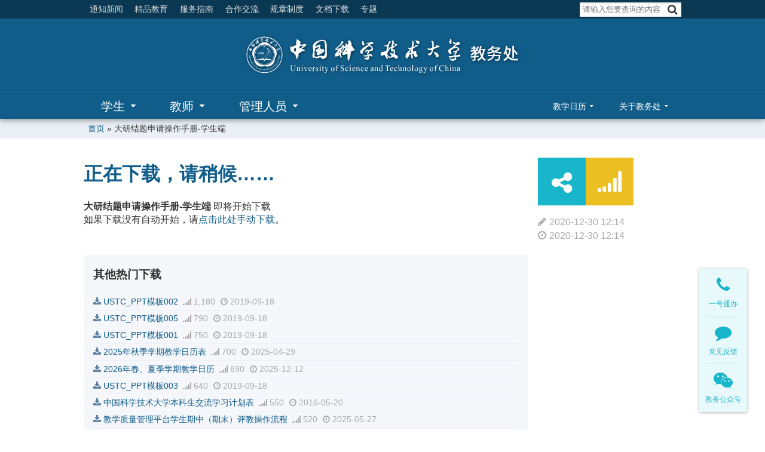

--- FILE ---
content_type: text/html; charset=UTF-8
request_url: https://www.teach.ustc.edu.cn/notice/notice-teaching/12795.html/attachment/%E5%A4%A7%E7%A0%94%E7%BB%93%E9%A2%98%E7%94%B3%E8%AF%B7%E6%93%8D%E4%BD%9C%E6%89%8B%E5%86%8C-%E5%AD%A6%E7%94%9F%E7%AB%AF
body_size: 10587
content:
<!doctype html>
<html lang="zh-CN" class="no-js">
  <head>
    <meta charset="UTF-8" />
    <title>  大研结题申请操作手册-学生端 : 中国科学技术大学教务处</title>
    <link href="https://www.teach.ustc.edu.cn/wp-content/themes/teach2015/assets/img/favicon-2623a70cae.ico" rel="shortcut icon">
    <link href="https://www.teach.ustc.edu.cn/wp-content/themes/teach2015/search.xml" title="中国科大教务处站内搜索" type="application/opensearchdescription+xml" rel="search"/>
    <link rel="shortcut icon" sizes="196x196" href="https://www.teach.ustc.edu.cn/wp-content/themes/teach2015/assets/img/icon-196x196-f54b6f9d72.png">
    <link rel="icon" sizes="128x128" href="https://www.teach.ustc.edu.cn/wp-content/themes/teach2015/assets/img/icon-128x128-e92cd09cd1.png">
    <link rel="apple-touch-icon-precomposed" sizes="128x128" href="https://www.teach.ustc.edu.cn/wp-content/themes/teach2015/assets/img/apple-icon-128x128-ee29060dc1.png">
    <meta name="theme-color" content="#115d8a">
    <meta name="msapplication-TileImage" content="https://www.teach.ustc.edu.cn/wp-content/themes/teach2015/assets/img/mstile-144x144-77fa1b6934.png">
    <meta name="msapplication-TileColor" content="#115d8a">
    <meta http-equiv="X-UA-Compatible" content="IE=edge,chrome=1">
    <meta name="viewport" content="width=device-width, initial-scale=1.0" />
    <meta name="format-detection" content="telephone=no">
    <meta name="renderer" content="webkit" />
    <meta name="description" content="中国科学技术大学教务处主页">
    <script>function togglePortal(){ if(/_from_ustc_portal/i.test(location.hash)) {document.documentElement.classList.add('portal')} else {document.documentElement.classList.remove('portal')}}; togglePortal();</script>
<link rel='dns-prefetch' href='//s.w.org' />
<link rel='stylesheet' id='wp-block-library-css'  href='https://www.teach.ustc.edu.cn/wp-includes/css/dist/block-library/style.min.css?ver=5.0.22' media='all' />
<script type='text/javascript' src='https://www.teach.ustc.edu.cn/wp-includes/js/jquery/jquery.js?ver=1.12.4'></script>
<script type='text/javascript' src='https://www.teach.ustc.edu.cn/wp-includes/js/jquery/jquery-migrate.min.js?ver=1.4.1'></script>
<script type='text/javascript'>
/* <![CDATA[ */
var cssTarget = "img.style-svg";
var ForceInlineSVGActive = "false";
/* ]]> */
</script>
<script type='text/javascript' src='https://www.teach.ustc.edu.cn/wp-content/plugins/svg-support/js/min/svgs-inline-min.js?ver=1.0.0'></script>
<script type='text/javascript'>
/* <![CDATA[ */
var wpp_params = {"sampling_active":"1","sampling_rate":"10","ajax_url":"https:\/\/www.teach.ustc.edu.cn\/wp-json\/wordpress-popular-posts\/v1\/popular-posts\/","ID":"12799","token":"689ea75de1","debug":""};
/* ]]> */
</script>
<script type='text/javascript' src='https://www.teach.ustc.edu.cn/wp-content/plugins/wordpress-popular-posts/public/js/wpp-4.2.0.min.js?ver=4.2.2'></script>
<style type="text/css" id="sns_global_styles">.nav-sidebar>.menu>.sp.ae{display:none}
@media screen and (max-width: 560px) {table.res-wrap caption{ text-align: left}table.res-wrap caption span{ position: sticky; left:0;max-width:calc(100vw - 32px);display:block;line-height:1.2;text-align:center}.portal aside.sidebar{display:none;} .portal article.page,.portal article.post{margin-top:0}}
.cal-nav{display:grid;padding:0 15px;gap:5px;grid-template-columns:1fr 2fr 1fr;background:#ebf0f7;}
.cal-nav p{margin:0;text-indent:0 !important;display:grid;align-items:center;line-height:1.2;padding:5px;}
.cal-nav .current{position:relative;text-align:center;background:#19b5ca;color:#FFF;place-items:center;text-shadow:1px 1px 2px #00000030;}
.cal-nav .current:before{content:'\f0d7';font-family:FontAwesome;position:absolute;top:-0.8em;left:50%;color:#ecc023;font-size:1.5em;transform:translate(-50%);}
.cal-nav .prev{text-align:left;}
.cal-nav .prev a:before{content:'\00AB';margin-right:.5em;}
.cal-nav .next{text-align:right;}
.cal-nav .next a:after{content:'\00BB';margin-left:.5em;}
.cal-nav p a{text-decoration:none;border:0 !important;display:block;}
.cal-nav p a:hover{border:0;}
</style>    <link href="https://www.teach.ustc.edu.cn/wp-content/themes/teach2015/assets/css/vendor-cee16df350.css" rel="stylesheet">

    <link href="https://www.teach.ustc.edu.cn/wp-content/themes/teach2015/assets/css/main-1110e65369.css" rel="stylesheet">
    <script src="https://www.teach.ustc.edu.cn/wp-content/themes/teach2015/assets/js/vendor-header-eadb3d2935.js"></script>

  </head>
  <body class="attachment attachment-template-default single single-attachment postid-12799 attachmentid-12799 attachment-vnd.openxmlformats-officedocument.wordprocessingml.document -">

<div class="wrapper header-nav">
  <div class="container">
    <div class="nav-sidebar-wrapper">
      <a class="toggle"><i class="fa fa-bars"></i><i class="fa fa-arrow-left"></i></a>
      <nav class="nav-sidebar"></nav>
    </div>
    <nav class="nav-main" role="navigation">
      <ul id="menu-main-nav" class="menu"><li id="menu-item-33"><a href="https://www.teach.ustc.edu.cn/category/notice">通知新闻</a></li>
<li id="menu-item-9"><a href="https://www.teach.ustc.edu.cn/category/education">精品教育</a></li>
<li id="menu-item-8"><a href="https://www.teach.ustc.edu.cn/category/service">服务指南</a></li>
<li id="menu-item-7"><a href="https://www.teach.ustc.edu.cn/category/exchange">合作交流</a></li>
<li id="menu-item-7718"><a href="https://www.teach.ustc.edu.cn/category/document/doc-administration">规章制度</a></li>
<li id="menu-item-1676"><a href="https://www.teach.ustc.edu.cn/download/all">文档下载</a></li>
<li id="menu-item-9608"><a href="https://www.teach.ustc.edu.cn/special">专题</a>
<ul class="sub-menu">
	<li id="menu-item-9794"><a href="https://www.teach.ustc.edu.cn/special/top2019">一流本科教育质量提升年</a></li>
	<li id="menu-item-9795"><a href="https://www.teach.ustc.edu.cn/special/ss">“科学与社会”研讨课</a></li>
</ul>
</li>
</ul>    </nav>
    <div class="search-header">
    <form method="get" action="https://www.teach.ustc.edu.cn" role="search" class="search-form">
  <input class="search-input" type="search" name="s" placeholder="请输入您要查询的内容" autocomplete="off" required>
  <button class="search-submit" type="submit" role="button"><i class="fa fa-search"></i></button>
</form>
      <div class="search-extra">
        <h3>搜索热点</h3>
        
<ul>
<li><a href="https://www.teach.ustc.edu.cn/search/%E9%80%89%E8%AF%BE">选课</a></li>
<li><a href="https://www.teach.ustc.edu.cn/search/%E5%8A%A9%E6%95%99">助教</a></li>
<li><a href="https://www.teach.ustc.edu.cn/search/GPA">GPA</a></li>
<li><a href="https://www.teach.ustc.edu.cn/search/%E5%9F%B9%E5%85%BB%E6%96%B9%E6%A1%88">培养方案</a></li>
<li><a href="https://www.teach.ustc.edu.cn/search/%E6%95%99%E5%AD%A6%E6%97%A5%E5%8E%86">教学日历</a></li>
<li><a href="https://www.teach.ustc.edu.cn/search/ppt">ppt</a></li>
<li><a href="https://www.teach.ustc.edu.cn/search/%E6%AF%95%E4%B8%9A%E8%AE%BA%E6%96%87">毕业论文</a></li>
<li><a href="https://www.teach.ustc.edu.cn/search/%E5%B0%91%E5%B9%B4%E7%8F%AD">少年班</a></li>
<li><a href="https://www.teach.ustc.edu.cn/search/%E8%8B%B1%E6%89%8D%E7%8F%AD">英才班</a></li>
</ul>

      </div>
    </div>
  </div>
</div>

<div class="wrapper header-logo">
  <div class="container">
    <a href="https://www.teach.ustc.edu.cn"><img data-png-fallback="https://www.teach.ustc.edu.cn/wp-content/themes/teach2015/assets/img/jwc-logo-b9ad5f9062.png" src="https://www.teach.ustc.edu.cn/wp-content/themes/teach2015/assets/img/jwc-logo-700ce819e8.svg"></a>
  </div>
</div>

<div class="wrapper header-extra">
  <div class="container">
    <nav class="nav-guide" role="guick-guide">
      <ul id="menu-main-guide" class="menu"><li id="menu-item-3023"><a href="https://www.teach.ustc.edu.cn/category/service/svc-student">学生</a></li>
<li id="menu-item-3024"><a href="https://www.teach.ustc.edu.cn/category/service/svc-teacher">教师</a></li>
<li id="menu-item-3025"><a href="https://www.teach.ustc.edu.cn/category/service/svc-teacher">管理人员</a></li>
</ul>    </nav>
    <div class="guide-panels">
      <div class="panel guide-student">
        <div id="nav_menu-3" class="widget_nav_menu"><h3>学习</h3><ul id="menu-guide-stu-study" class="menu"><li id="menu-item-244"><a href="https://www.teach.ustc.edu.cn/education/239.html">院系与专业</a></li>
<li id="menu-item-11706"><a href="https://catalog.ustc.edu.cn/program">培养方案</a></li>
<li id="menu-item-19397"><a href="https://www.teach.ustc.edu.cn/service/svc-student/19386.html">本科学习指南</a></li>
<li id="menu-item-3020"><a href="https://www.teach.ustc.edu.cn/about/csg">学业指导</a></li>
<li id="menu-item-8581"><a href="https://www.teach.ustc.edu.cn/service/svc-student/4427.html">教学秘书联系方式</a></li>
<li id="menu-item-12510"><a href="https://ot.ustc.edu.cn">蜗壳学社</a></li>
<li id="menu-item-12944"><a href="https://www.teach.ustc.edu.cn/service/svc-student/12942.html">综合素质类课程目录（~2019级）</a></li>
</ul></div><div id="nav_menu-4" class="widget_nav_menu"><h3>制度</h3><ul id="menu-guide-stu-regulation" class="menu"><li id="menu-item-18244"><a href="https://www.teach.ustc.edu.cn/service/svc-teacher/12607.html">常用教学管理文件</a></li>
<li id="menu-item-3017"><a href="https://www.teach.ustc.edu.cn/category/service/svc-student">常见事务办理流程</a></li>
<li id="menu-item-4234"><a href="https://www.teach.ustc.edu.cn/notice/notice-info/4226.html">本科生常见事务办理时间</a></li>
</ul></div><div id="nav_menu-5" class="widget_nav_menu"><h3>常用</h3><ul id="menu-guide-stu-life" class="menu"><li id="menu-item-17066"><a href="https://ugs.ustc.edu.cn/">本科生院</a></li>
<li id="menu-item-4322"><a href="https://jw.ustc.edu.cn/">综合教务系统</a></li>
<li id="menu-item-6575"><a href="https://catalog.ustc.edu.cn/query">公共查询</a></li>
<li id="menu-item-17068"><a href="https://le.ustc.edu.cn">外语教学中心</a></li>
<li id="menu-item-17069"><a href="https://arts.ustc.edu.cn">艺术教学中心</a></li>
<li id="menu-item-17070"><a href="https://www.tj.ustc.edu.cn">体育教学中心</a></li>
<li id="menu-item-262"><a title="中国科学技术大学学工在线" href="https://stuhome.ustc.edu.cn/">学工在线</a></li>
<li id="menu-item-268"><a href="https://young.ustc.edu.cn/">青春科大</a></li>
<li id="menu-item-19420"><a href="https://ipb.ustc.edu.cn">创新实践基地</a></li>
</ul></div>      </div>
      <div class="panel guide-teacher">
        <div id="nav_menu-6" class="widget_nav_menu"><h3>教学事务</h3><ul id="menu-guide-teacher-affair" class="menu"><li id="menu-item-4301"><a href="https://jw.ustc.edu.cn/">综合教务系统</a></li>
<li id="menu-item-4003"><a href="https://tam.cmet.ustc.edu.cn/">助教管理系统</a></li>
<li id="menu-item-4004"><a target="_blank" href="https://jw.ustc.edu.cn">教室申请</a></li>
<li id="menu-item-273"><a href="https://fix.ustc.edu.cn">教学设备快速报修</a></li>
<li id="menu-item-12652"><a href="https://www.teach.ustc.edu.cn/service/svc-teacher/11719.html">教务系统教师常见账户问题</a></li>
<li id="menu-item-15261"><a href="https://ctld.ustc.edu.cn">教师教学发展中心</a></li>
</ul></div><div id="nav_menu-7" class="widget_nav_menu"><h3>教学手册</h3><ul id="menu-guide-teacher-man" class="menu"><li id="menu-item-12585"><a href="https://www.teach.ustc.edu.cn/category/service/svc-teacher">主要教学活动流程</a></li>
<li id="menu-item-12604"><a href="https://www.teach.ustc.edu.cn/service/svc-teacher/12586.html">系统操作指南</a></li>
<li id="menu-item-12650"><a href="https://www.teach.ustc.edu.cn/service/svc-teacher/12607.html">本科教学管理文件</a></li>
<li id="menu-item-12655"><a href="https://www.teach.ustc.edu.cn/?attachment_id=17181">教师教学工作手册电子版</a></li>
</ul></div><div id="nav_menu-13" class="widget_nav_menu"><h3>信息查询</h3><ul id="menu-guide-teacher-links" class="menu"><li id="menu-item-12371"><a href="https://www.teach.ustc.edu.cn/education/239.html">院系与专业</a></li>
<li id="menu-item-17275"><a href="https://www.ustc.edu.cn/info/1029/15919.htm">校内单位编码</a></li>
<li id="menu-item-12372"><a href="http://www.teach.ustc.edu.cn/category/calendar?latest">上课时间表</a></li>
<li id="menu-item-12375"><a href="https://catalog.ustc.edu.cn/plan">执行计划</a></li>
<li id="menu-item-12376"><a href="https://catalog.ustc.edu.cn/query/lesson">全校开课查询</a></li>
<li id="menu-item-12377"><a href="https://catalog.ustc.edu.cn/query/exam">考试查询</a></li>
<li id="menu-item-12373"><a href="https://www.teach.ustc.edu.cn/about/staff">教务处工作人员联系方式</a></li>
<li id="menu-item-12374"><a href="https://www.teach.ustc.edu.cn/service/svc-student/4427.html">本科生教学秘书联系方式</a></li>
<li id="menu-item-14410"><a href="https://www.teach.ustc.edu.cn/service/svc-student/14405.html">教学楼物业联系方式</a></li>
<li id="menu-item-12447"><a href="https://www.teach.ustc.edu.cn/service/svc-resource/12388.html">教学楼教室示意图</a></li>
</ul></div>      </div>
      <div class="panel guide-staff">
        <div id="nav_menu-8" class="widget_nav_menu"><h3>管理事务</h3><ul id="menu-guide-staff-affair" class="menu"><li id="menu-item-7721"><a href="https://www.teach.ustc.edu.cn/category/document/doc-administration">管理规定</a></li>
<li id="menu-item-15120"><a href="https://www.teach.ustc.edu.cn/service/svc-teacher/15108.html">教学管理工作办理时间</a></li>
</ul></div><div id="nav_menu-14" class="widget_nav_menu"><h3>制度</h3><ul id="menu-guide-staff-man" class="menu"><li id="menu-item-13105"><a href="https://www.teach.ustc.edu.cn/category/service/svc-teacher">主要教学活动流程</a></li>
<li id="menu-item-13106"><a href="https://www.teach.ustc.edu.cn/service/svc-teacher/12586.html">系统操作指南</a></li>
<li id="menu-item-13107"><a href="https://www.teach.ustc.edu.cn/service/svc-teacher/12607.html">本科教学管理文件</a></li>
</ul></div><div id="nav_menu-9" class="widget_nav_menu"><h3>常用链接</h3><ul id="menu-guide-staff-link" class="menu"><li id="menu-item-4002"><a href="https://jw.ustc.edu.cn/">综合教务系统</a></li>
<li id="menu-item-289"><a href="https://ctld.ustc.edu.cn/">教师教学发展中心</a></li>
<li id="menu-item-6577"><a href="https://catalog.ustc.edu.cn/query">公共查询</a></li>
</ul></div>      </div>
    </div>
    <aside class="nav-extra">
      <ul id="menu-calendar-about" class="menu"><li id="menu-item-3488"><a href="https://www.teach.ustc.edu.cn/calendar/?latest">教学日历</a></li>
<li id="menu-item-3048"><a href="https://www.teach.ustc.edu.cn/about">关于教务处</a></li>
</ul>    </aside>
    <div class="extra-panels">
      <div class="panel extra-calendar">
        <div class="calendar-table">
        </div>
        <div class="calendar-events">
          <div id="text-4" class="widget_text">			<div class="textwidget"><script>window.teachCalendarData={desd:"2019-2-24", totalWeeks:"18", exam:"0", summer:"4", calendarData:[{"start":"2019-2-24","end":"2019-3-23","title":"学生办理学习警示等学籍异动手续"},{"start":"2019-2-24","end":"2019-3-23","title":"办理交流学习课程认定与学分转换申请"},{"start":"2019-3-3","end":"2019-3-9","title":"查课。补退选及个性化选课申请审核截止。毕业论文开题工作结束。"},{"start":"2019-3-10","end":"2019-3-16","title":"放弃课程修读申请开放"},{"start":"2019-3-10","end":"2019-4-6","title":"15级毕业资格审核"},{"start":"2019-3-10","end":"2019-3-16","title":"放弃课程修读申请开放。毕业生电子图像采集。"},{"start":"2019-3-17","end":"2019-3-24","title":"CET四、六级报名"},{"start":"2019-3-17","end":"2019-3-23","title":"开始核对夏、秋季学期开课计划。开始申报夏、秋季学期新课。"},{"start":"2019-3-24","end":"2019-3-30","title":"交上学期各课程期末空白考试卷1份。"},{"start":"2019-4-1","end":"2019-4-15","title":"申报结业生及辅修生信息"},{"start":"2019-3-31","end":"2019-4-6","title":"核对夏、秋季学期开课计划截止。"},{"start":"2019-4-7","end":"2019-4-13","title":"期中教学检查。申报夏、秋季学期新课截止。开始核对秋季学期开课任务、录入开课信息。"},{"start":"2019-4-7","end":"2019-5-4","title":"毕业生信息核对"},{"start":"2019-4-21","end":"2019-4-27","title":"公布学籍清理结果。"},{"start":"2019-4-21","end":"2019-5-11","title":"国家留学基金委（CSC）第一批项目网上申报"},{"start":"2019-4-15","end":"2019-4-30","title":"4月中、下旬：毕业论文中期检查"},{"start":"2019-4-20","end":"2019-4-30","title":"4月末：夏季学期院级国际交流计划申报。"},{"start":"2019-4-28","end":"2019-5-4","title":"秋季学期开课任务核对、录入截止。院系上报全校性专业选择及中期分流遴选条件。"},{"start":"2019-5-5","end":"2019-5-11","title":"应届毕业生问卷调查。核对夏季学期开课信息。"},{"start":"2019-5-10","end":"2019-5-20","title":"中旬：18级全校性专业选择及17级中期分流网上报名"},{"start":"2019-5-19","end":"2019-5-25","title":"秋季学期排课开始。"},{"start":"2019-5-26","end":"2019-6-15","title":"二、三年级学生转院（系）申请"},{"start":"2019-5-20","end":"2019-5-31","title":"5月中、下旬：毕业论文答辩申请"},{"start":"2019-5-20","end":"2019-6-10","title":"5月下旬-6月上旬：二、三年级级学生申报暑期大学生研究计划"},{"start":"2019-5-26","end":"2019-6-1","title":"秋季学期助教设岗申报。"},{"start":"2019-6-1","end":"2019-6-10","title":"上旬：本科生毕业论文答辩"},{"start":"2019-6-2","end":"2019-6-15","title":"第15~16周：本科生课程网上评教"},{"start":"2019-6-9","end":"2019-6-15","title":"第16周：夏季学期网上选课开始"},{"start":"2019-6-16","end":"2019-6-22","title":"第17周：期末考试周开始。秋季学期助教申请及任课教师审核开始。发放毕业证书。春季学期课程成绩录入开始。"},{"start":"2019-6-23","end":"2019-6-29","title":"第18周：夏季学期选课系统抽签，补退选开始"},{"start":"2019-6-10","end":"2019-6-14","title":"6月14日：毕业纪念晚会"},{"start":"2019-6-20","end":"2019-6-22","title":"6月22日：本科生毕业典礼"},{"start":"2019-6-1","end":"2019-6-30","title":"6月：CET四、六级考试"},{"start":"2019-6-20","end":"2019-7-10","title":"6月底~7月初：发放毕业证、辅修证"},{"start":"2019-6-30","end":"2019-7-6","title":"夏季学期个性化选课审核截止。"},{"start":"2019-7-7","end":"2019-7-13","title":"第2周：学生所修专业及行政班调整完毕"},{"start":"2019-7-14","end":"2019-7-20","title":"第3周：秋季学期网上选课开始。"},{"start":"2019-7-14","end":"2019-7-20","title":"第3周：各院(系)确定全校性专业选择及中期分流最终录取名单"},{"start":"2019-7-14","end":"2019-7-20","title":"结业换毕业申请。"},{"start":"2019-7-21","end":"2019-7-27","title":"第4周：秋季学期课程预选结束，选课系统抽签"},{"start":"2019-7-21","end":"2019-7-27","title":"第4周~秋季学期第二周：补、退选课程"},{"start":"2019-7-20","end":"2019-7-31","title":"7月末：秋季学期院级国际交流计划申报"},{"start":"2019-8-4","end":"2019-8-10","title":"春、夏季学期课程成绩录入结束。"},{"start":"2019-8-18","end":"2019-8-24","title":"院系将新生学籍信息初始化完毕。"},{"start":"2019-8-25","end":"2019-9-10","title":"8月底~9月初：大研中期检查"},{"start":"2019-8-25","end":"2019-8-31","title":"秋季学期助教申请及任课教师审核截止。新生选课与抽签。个性化选课申请开始。"},{"start":"2019-9-1","end":"2019-9-4","title":"4日：双学位缴费"},{"start":"2019-9-1","end":"2019-9-7","title":"各院系上报师生返校情况。"},{"start":"2019-9-1","end":"2019-9-14","title":"第1~2周：补考、个性化选课。查课"},{"start":"2019-9-8","end":"2019-9-14","title":"补退选及个性化选课审核截止。"},{"start":"2019-9-1","end":"2019-9-28","title":"第1~4周：学生办理学习警示等学籍异动手续"},{"start":"2019-9-1","end":"2019-9-28","title":"第1~4周：办理交流学习课程认定与学分转换申请"},{"start":"2019-9-15","end":"2019-9-21","title":"第3周：放弃课程修读申请开放"},{"start":"2019-9-15","end":"2019-10-19","title":"第3~7周：各院(系)上报16级推免成绩排序表"},{"start":"2019-9-22","end":"2019-9-28","title":"开始核对2020年春、夏季学期开课计划。开始申报2020年春、夏季学期新课。"},{"start":"2019-9-22","end":"2019-10-5","title":"第4~5周：国家留学基金委（CSC）第二批项目网上申报"},{"start":"2019-9-29","end":"2019-10-5","title":"交春季学期各课程期末空白考试卷1份。"},{"start":"2019-9-1","end":"2019-9-30","title":"9月：CET四、六级报名"},{"start":"2019-9-24","end":"2019-10-5","title":"9月底~10月初：大研结题"},{"start":"2019-9-29","end":"2019-10-5","title":"第5周：16级学生毕业资格预审核"},{"start":"2019-10-6","end":"2019-10-12","title":"核对2020年春、夏季学期开课计划截止。"},{"start":"2019-10-13","end":"2019-10-19","title":"申报2020年春、夏季学期新课截止。"},{"start":"2019-10-20","end":"2019-10-26","title":"第8周：期中教学检查"},{"start":"2019-10-27","end":"2019-11-2","title":"公布学籍清理结果。开始核对2020年春、夏季学期开课任务、录入开课信息。"},{"start":"2019-11-10","end":"2019-12-30","title":"11月中旬~12月底： 二、三年级学生学生申报学年大学生研究计划"},{"start":"2019-11-17","end":"2019-11-23","title":"2020年春、夏季学期开课任务核对、录入截止。"},{"start":"2019-11-24","end":"2019-11-30","title":"2020年春、夏季学期排课开始。"},{"start":"2019-11-3","end":"2020-1-4","title":"第10-18周：在“考试申报系统”中安排本单位组织的课程考试。"},{"start":"2019-12-1","end":"2019-12-7","title":"收集“毕业证”及“辅修证”领证签名表。2020年春季学期助教设岗申报。"},{"start":"2019-12-8","end":"2019-12-14","title":"第15周：18级学生双学位报名开始。学生英文名核对权限开放。"},{"start":"2019-12-22","end":"2019-12-28","title":"第17周：学生所修专业及行政班调整完毕"},{"start":"2019-12-15","end":"2020-1-4","title":"第16~18周：警示生期末学业指导。二、三年级学生转院(系)申请。"},{"start":"2019-12-22","end":"2020-1-4","title":"第17~18周：本科生课程网上评教"},{"start":"2019-12-1","end":"2019-12-31","title":"12月：CET四、六级考试"},{"start":"2019-12-20","end":"2019-12-31","title":"下旬~2020年春季学期第二周：本科毕业论文开题"},{"start":"2019-12-20","end":"2019-12-31","title":"12月末：春季学期院级国际交流计划申报"},{"start":"2019-12-20","end":"2019-12-31","title":"12月末：2020年寒假及春季学期院级国际交流计划申报"},{"start":"2020-1-5","end":"2020-1-11","title":"第19周：2020年春季学期网上选课开始"},{"start":"2020-1-5","end":"2020-1-11","title":"2019年秋季学期课程成绩录入开始。“毕业证”签名表、异动材料送档案馆。助教申请及任课教师审核开始。"},{"start":"2020-1-5","end":"2020-1-18","title":"第19~20教学周：期末考试"},{"start":"2020-1-12","end":"2020-1-18","title":"第20周：2020年春季学期课程预选结束。选课系统抽签，补退选开始。"},{"start":"2020-1-12","end":"2020-2-31","title":"第20周~春季学期第二周：补、退选课程"},{"start":"2020-1-26","end":"2020-2-1","title":"2019年秋季学期课程成绩录入结束。"}]};</script></div>
		</div>        </div>
      </div>
      <div class="panel extra-about">
        <div id="nav_menu-10" class="widget_nav_menu"><ul id="menu-extra-about-1" class="menu"><li id="menu-item-6301"><a href="https://www.teach.ustc.edu.cn/about/committee">教学指导委员会</a></li>
</ul></div><div id="nav_menu-11" class="widget_nav_menu"><ul id="menu-extra-about-2" class="menu"><li id="menu-item-6310" class="party"><a href="https://www.teach.ustc.edu.cn/about/party-branch">教务处党支部</a></li>
<li id="menu-item-6312"><a href="https://www.teach.ustc.edu.cn/about/staff">教务处工作人员</a></li>
<li id="menu-item-6311"><a href="https://www.teach.ustc.edu.cn/about/responsibility">教务处职责</a></li>
</ul></div><div id="nav_menu-12" class="widget_nav_menu"><ul id="menu-extra-about-3" class="menu"><li id="menu-item-6298"><a href="https://www.teach.ustc.edu.cn/about/csg">学生学业指导中心</a></li>
<li id="menu-item-13833"><a href="https://ctld.ustc.edu.cn">教师教学发展中心</a></li>
</ul></div>      </div>
    </div>
  </div>
</div>
<div class="wrapper breadcrumbs-container">
  <div class="container">
  <div class="breadcrumbs"><!-- Breadcrumb NavXT 6.2.1 -->
<span typeof="v:Breadcrumb"><a rel="v:url" property="v:title" title="返回首页" href="https://www.teach.ustc.edu.cn" class="home">首页</a></span> » <span typeof="v:Breadcrumb"><span property="v:title">大研结题申请操作手册-学生端</span></span></div>
  </div>
</div>
<div class="wrapper download">
  <div class="container col">
    <main role="main" class="single">
          <article id="post-12799" class="post-12799 attachment type-attachment status-inherit hentry">
        <h1>正在下载，请稍候……</h1>
        <strong>大研结题申请操作手册-学生端</strong> 即将开始下载<br>如果下载没有自动开始，请<a href="https://www.teach.ustc.edu.cn/wp-content/uploads/2020/12/大研结题申请操作手册-学生端.docx" class="download-link" download="大研结题申请操作手册-学生端.docx">点击此处手动下载</a>。
      </article>
      <div class="popular-downloads">
        <h3>其他热门下载</h3>
        
<!-- WordPress Popular Posts -->

<ul class="wpp-list">
<li><a href="https://www.teach.ustc.edu.cn/document/doc-misc/10319.html/attachment/002_ustc_4x3-2" title="USTC_PPT模板002" class="wpp-post-title" target="_self">USTC_PPT模板002</a> <span class='views'><i class='fa fa-signal'></i> 1,180</span><span class='date'><i class='fa fa-clock-o'></i> 2019-09-18</span></li>
<li><a href="https://www.teach.ustc.edu.cn/document/doc-misc/10319.html/attachment/005_ustc_16x9-2" title="USTC_PPT模板005" class="wpp-post-title" target="_self">USTC_PPT模板005</a> <span class='views'><i class='fa fa-signal'></i> 790</span><span class='date'><i class='fa fa-clock-o'></i> 2019-09-18</span></li>
<li><a href="https://www.teach.ustc.edu.cn/document/doc-misc/10319.html/attachment/001_ustc_16x9-2" title="USTC_PPT模板001" class="wpp-post-title" target="_self">USTC_PPT模板001</a> <span class='views'><i class='fa fa-signal'></i> 750</span><span class='date'><i class='fa fa-clock-o'></i> 2019-09-18</span></li>
<li><a href="https://www.teach.ustc.edu.cn/calendar/19081.html/attachment/2025%e5%b9%b4%e7%a7%8b%e5%ad%a3%e5%ad%a6%e6%9c%9f%e6%95%99%e5%ad%a6%e6%97%a5%e5%8e%86%e8%a1%a8" title="2025年秋季学期教学日历表" class="wpp-post-title" target="_self">2025年秋季学期教学日历表</a> <span class='views'><i class='fa fa-signal'></i> 700</span><span class='date'><i class='fa fa-clock-o'></i> 2025-04-29</span></li>
<li><a href="https://www.teach.ustc.edu.cn/calendar/19714.html/attachment/2026%e5%b9%b4%e6%98%a5%e3%80%81%e5%a4%8f%e5%ad%a3%e5%ad%a6%e6%9c%9f%e6%95%99%e5%ad%a6%e6%97%a5%e5%8e%86" title="2026年春、夏季学期教学日历" class="wpp-post-title" target="_self">2026年春、夏季学期教学日历</a> <span class='views'><i class='fa fa-signal'></i> 690</span><span class='date'><i class='fa fa-clock-o'></i> 2025-12-12</span></li>
<li><a href="https://www.teach.ustc.edu.cn/document/doc-misc/10319.html/attachment/003_ustc_16x9-2" title="USTC_PPT模板003" class="wpp-post-title" target="_self">USTC_PPT模板003</a> <span class='views'><i class='fa fa-signal'></i> 640</span><span class='date'><i class='fa fa-clock-o'></i> 2019-09-18</span></li>
<li><a href="https://www.teach.ustc.edu.cn/notice/notice-exchange/4203.html/attachment/%e4%b8%ad%e5%9b%bd%e7%a7%91%e5%ad%a6%e6%8a%80%e6%9c%af%e5%a4%a7%e5%ad%a6%e6%9c%ac%e7%a7%91%e7%94%9f%e4%ba%a4%e6%b5%81%e5%ad%a6%e4%b9%a0%e8%ae%a1%e5%88%92%e8%a1%a8" title="中国科学技术大学本科生交流学习计划表" class="wpp-post-title" target="_self">中国科学技术大学本科生交流学习计划表</a> <span class='views'><i class='fa fa-signal'></i> 550</span><span class='date'><i class='fa fa-clock-o'></i> 2016-05-20</span></li>
<li><a href="https://www.teach.ustc.edu.cn/notice/notice-teaching/11818.html/attachment/%e6%95%99%e5%ad%a6%e8%b4%a8%e9%87%8f%e7%ae%a1%e7%90%86%e5%b9%b3%e5%8f%b0%e5%ad%a6%e7%94%9f%e6%9c%9f%e6%9c%ab%e8%af%84%e6%95%99%e6%93%8d%e4%bd%9c%e6%b5%81%e7%a8%8b" title="教学质量管理平台学生期中（期末）评教操作流程" class="wpp-post-title" target="_self">教学质量管理平台学生期中（期末）评教操作流程</a> <span class='views'><i class='fa fa-signal'></i> 520</span><span class='date'><i class='fa fa-clock-o'></i> 2025-05-27</span></li>
<li><a href="https://www.teach.ustc.edu.cn/service/svc-teacher/17182.html/attachment/2023%e6%95%99%e5%b8%88%e6%95%99%e5%ad%a6%e5%b7%a5%e4%bd%9c%e6%89%8b%e5%86%8c" title="2023教师教学工作手册" class="wpp-post-title" target="_self">2023教师教学工作手册</a> <span class='views'><i class='fa fa-signal'></i> 470</span><span class='date'><i class='fa fa-clock-o'></i> 2023-11-08</span></li>
<li><a href="https://www.teach.ustc.edu.cn/?attachment_id=13867" title="中国科学技术大学本科毕业论文（设计）格式" class="wpp-post-title" target="_self">中国科学技术大学本科毕业论文（设计）格式</a> <span class='views'><i class='fa fa-signal'></i> 420</span><span class='date'><i class='fa fa-clock-o'></i> 2025-09-29</span></li>

</ul>
      </div>
          </main>
    <aside class="sidebar sidebar-b">
      <div class="post-actions">
        <ul>
          <li class="bdsharebuttonbox" data-tag="share_1">
            <a class="bds_more" data-cmd="more">分享</a>
          </li>
          <li class="views" title="已下载 486 次"><span>486</span></li>
        </ul>
      </div>
      <div class="post-meta-side">
        <ul>
          <li title="上次修改时间" class="meta-last-modified">2020-12-30 12:14</li>
          <li title="发布时间" class="meta-date">2020-12-30 12:14</li>
          <li title="所属栏目" class="meta-categories"></li>
          <li title="标签" class="meta-tags"></li>
          <li></li>
        </ul>
      </div>
          </aside>

          </div>
</div>
  <!-- /restricted -->
  <div class="container toolbar">
    <div class="toolbar-container">
      <a title="返回顶部" class="top" href="#"><i class="fa fa-chevron-up"></i></a>
      <a title="一号通办" class="tel"><i class="fa fa-phone"></i><span>一号通办</span></a>
      <div class="tel-detail">
        <h3>一号通办</h3>
        <p><i class="fa fa-map-o"></i><b>地址：</b><br />安徽省合肥市金寨路96号中国科学技术大学东校区老图书馆2楼/教二楼7楼</p>
        <p><i class="fa fa-phone"></i><b>热线电话：</b><br />0551-63602251</p>
        <p><i class="fa fa-envelope-o"></i><b>通联邮箱：</b><br /><a href="mailto:jwc@ustc.edu.cn">jwc@ustc.edu.cn</a></p>
      </div>
      <a title="意见反馈" class="comment" href="/feedback"><i class="fa fa-comment"></i><span>意见反馈</span></a>
      <a title="扫一扫关注教务处微信公众号" class="wechat"><i class="fa fa-wechat"></i><span>教务公众号</span><img src="https://www.teach.ustc.edu.cn/wp-content/themes/teach2015/assets/img/wechat-qrcode-2216b97f36.png"></a>
    </div>
  </div>
  <div class="wrapper footer">
    <footer class="container">
      <nav class="nav-footer">
        <ul id="menu-links-1" class="menu"><li id="menu-item-53"><a href="https://www.ustc.edu.cn">科大主页</a></li>
<li id="menu-item-17067"><a href="https://ugs.ustc.edu.cn/">本科生院</a></li>
<li id="menu-item-4184"><a href="http://lib.ustc.edu.cn">图书馆</a></li>
<li id="menu-item-4185"><a href="https://email.ustc.edu.cn">电子邮件</a></li>
<li id="menu-item-4186"><a href="https://ustcnet.ustc.edu.cn/">网络信息中心</a></li>
</ul><ul id="menu-links-2" class="menu"><li id="menu-item-57"><a href="https://ctld.ustc.edu.cn/">教师教学发展中心</a></li>
<li id="menu-item-4188"><a href="https://xyzd.ustc.edu.cn">学生学业指导中心</a></li>
<li id="menu-item-188"><a href="https://oic.ustc.edu.cn/">国际合作与交流</a></li>
<li id="menu-item-4189"><a href="https://stuhome.ustc.edu.cn/">学工在线</a></li>
</ul><ul id="menu-links-3" class="menu"><li id="menu-item-51"><a href="https://www.teach.ustc.edu.cn/sitemap">站点地图</a></li>
<li id="menu-item-3962"><a href="https://www.teach.ustc.edu.cn/about/staff">联系方式</a></li>
<li id="menu-item-50"><a href="https://www.teach.ustc.edu.cn/feedback">意见反馈</a></li>
<li id="menu-item-15934"><a href="https://www.teach.ustc.edu.cn/about/tel">一号通办</a></li>
</ul>      </nav>
      <div class="info">
      <h1><img data-png-fallback="https://www.teach.ustc.edu.cn/wp-content/themes/teach2015/assets/img/jwc-logo-b9ad5f9062.png"  src="https://www.teach.ustc.edu.cn/wp-content/themes/teach2015/assets/img/jwc-logo-700ce819e8.svg" alt="中国科学技术大学教务处"></h1>
      <p class="copyright">
      版权所有 &copy;&#xFE0E; 2015 中国科学技术大学教务处<br>
      中国科学技术大学现代教育技术中心制作<br>
      ICP备案号：皖ICP备05002528号-1 <span class="ip"></span><br>
      <span class="powerby">Powered By <a href="https://wordpress.org/">WordPress</a></span> <span class="version">Site Version: v1.7.1</span>
      </p>
      </div>
    </footer>
  </div>

    <script src="https://www.teach.ustc.edu.cn/wp-content/themes/teach2015/assets/js/vendor-footer-ce0f27ef8b.js"></script>

    <!--[if lte IE 8]><script src="https://www.teach.ustc.edu.cn/wp-content/themes/teach2015/assets/js/polyfill-56734d0a45.js"></script><![endif]-->
    <script src="https://www.teach.ustc.edu.cn/wp-content/themes/teach2015/assets/js/main-5e26ebb0a9.js"></script>
    <script>
      (function(w,d,s){
        w._bd_share_config = {share :[{"tag":"share_1","bdCustomStyle":"https://www.teach.ustc.edu.cn/generate_204"}]};
        a=d.createElement(s);a.async=1;a.src='/static/api/js/share.js?cdnversion='+~(-new Date()/36e5);
        m=d.getElementsByTagName(s)[0];m.parentNode.insertBefore(a,m);
      })(window,document,'script');
    </script>
    <script>
      (function(i,s,o,g,r,a,m){i['GoogleAnalyticsObject']=r;i[r]=i[r]||function(){
      (i[r].q=i[r].q||[]).push(arguments)},i[r].l=1*new Date();a=s.createElement(o),
      m=s.getElementsByTagName(o)[0];a.async=1;a.src=g;m.parentNode.insertBefore(a,m)
      })(window,document,'script','//www.google-analytics.com/analytics.js','ga');
      ga('create', 'UA-7440969-1', 'auto');
      ga('send', 'pageview');
    </script>
    <script type="text/javascript" id="sns_global_scripts">if(/_from_ustc_portal/i.test(location.hash)){document.title =document.title.replace(' : 中国科学技术大学教务处','')}
$('table.res-wrap caption').wrapInner($('<span>'))

Array.from(document.querySelectorAll('main td.email,main span.email')).forEach(elem => {let addr = elem.textContent.trim().includes('@')?elem.textContent.trim():elem.textContent.trim() + '@ustc.edu.cn';elem.innerHTML = `<a href="mailto:${addr}">${elem.textContent}</a>`});
Array.from(document.querySelectorAll('main td.tel,main span.tel')).forEach(elem => elem.innerHTML = `<a href="tel:0551-${elem.textContent.trim()}">${elem.textContent}</a>`);	
</script>  </body>
</html>


--- FILE ---
content_type: text/css
request_url: https://www.teach.ustc.edu.cn/wp-content/themes/teach2015/assets/css/main-1110e65369.css
body_size: 32144
content:
body,html{height:100%}.col,body{display:-webkit-box;display:-ms-flexbox}.col>*,input,select,textarea{-webkit-box-sizing:border-box}.common-title h1:after,.container:after,.header-nav:after,.nav-main ul:after,.notice-fp header:after,.notice-fp ul.article-list:after,.page-list ul:after,.related-categories ul:after,article.page .item-file-list:after,article.page .item-people:after,article.page .table-wrap,article.page:after,article.post .item-file-list:after,article.post .item-people:after,article.post .table-wrap,article.post:after{clear:both}.page.ae2024 article.page .top .discussions ul,.page.ae2024 article.page .top .discussions ul li a>span,.page.ae2024 article.page .top .discussions>div,.page.top2019 article.page .top .discussions ul li a>span,.page.top2019 article.page .top .discussions>div,.sub-exchange,.toolbar .toolbar-container>a,article.page .collage .photo,article.page .stafflist li,article.post .collage .photo,article.post .stafflist li,body{-webkit-box-orient:vertical;-webkit-box-direction:normal}html{font-size:10px;-webkit-tap-highlight-color:rgba(0,0,0,0)}body{font-family:microsoft yahei,sans-serif;font-size:16px;line-height:1.4;background-color:#fff;color:#333;overflow-y:auto;display:flex;-ms-flex-direction:column;flex-direction:column}button,input,select,textarea{font-family:inherit;font-size:inherit;line-height:inherit}.input-placeholder{color:#999}li,ul{margin:0;padding:0;list-style:none}input,select,textarea{border:0;padding:5px;background:rgba(235,240,247,.5);-webkit-box-shadow:inset 0 1px 3px rgba(0,0,0,.2);box-shadow:inset 0 1px 3px rgba(0,0,0,.2);box-sizing:border-box}select{padding:8px 5px;margin:5px 0}input[type=button],input[type=submit]{padding:.4em 1em;background:#ebf0f7;-webkit-box-shadow:0 1px 5px rgba(0,0,0,.3);box-shadow:0 1px 5px rgba(0,0,0,.3)}input[type=button]:disabled,input[type=submit]:disabled{color:#aaa;text-shadow:1px 1px rgba(255,255,255,.8);-webkit-box-shadow:0 1px 1px rgba(0,0,0,.2);box-shadow:0 1px 1px rgba(0,0,0,.2)}a{color:#115d8a;text-decoration:none;-webkit-transition:all .2s ease;transition:all .2s ease}a:focus,a:hover{color:#19b5ca}a:focus{outline:dotted thin;outline:-webkit-focus-ring-color auto 5px;outline-offset:-2px}.search-header .search-input:active,.search-header .search-input:focus,.search-header .search-submit:active,.search-header .search-submit:focus,article.page [tabindex="-1"]:focus,article.post [tabindex="-1"]:focus{outline:0}.wrapper{-webkit-box-flex:1;-ms-flex:1 0 auto;flex:1 0 auto}.container.heading{-webkit-box-flex:0;-ms-flex:0 0 auto;flex:0 0 auto}.container{width:1080px;margin-right:auto;margin-left:auto;-webkit-transition:width .4s ease;transition:width .4s ease}.container:after,.container:before{content:" ";display:table}.col{display:flex;padding:1em 0}.col>*{box-sizing:border-box}.tip{color:#aaa;font-size:.8em}.breadcrumbs-container{font-size:14px;background:#ebf0f7;-webkit-box-flex:0;-ms-flex-positive:0;flex-grow:0}.breadcrumbs{padding:.5em}main.main{margin:0 1em;-webkit-box-ordinal-group:3;-ms-flex-order:2;order:2;-webkit-box-flex:1;-ms-flex:1 1 auto;flex:1 1 auto}main.single{-webkit-box-flex:1;-ms-flex:1 1 auto;flex:1 1 auto;overflow:hidden}main.single.restricted{padding:0 1em}main.single.restricted .cas_redirect{text-decoration:underline;text-underline-offset:5px;-webkit-text-decoration-color:#19b5ca;text-decoration-color:#19b5ca}aside.sidebar{-webkit-box-flex:0;-ms-flex:0 0 auto;flex:0 0 auto}aside.sidebar.sidebar-a{width:160px;margin-right:1em;-webkit-box-ordinal-group:2;-ms-flex-order:1;order:1}aside.sidebar.sidebar-b{width:240px;margin-left:1em;-webkit-box-ordinal-group:4;-ms-flex-order:3;order:3}ul.article-list li{position:relative;margin-bottom:15px;display:-webkit-box;display:-ms-flexbox;display:flex;-webkit-box-align:center;-ms-flex-align:center;align-items:center}ul.article-list li:before{content:'\f0da';font-family:FontAwesome;color:#5c82a1;-webkit-box-flex:0;-ms-flex:0 0 auto;flex:0 0 auto;-ms-flex-item-align:start;align-self:flex-start}ul.article-list li:after{content:'';position:absolute;left:0;bottom:-7px;width:100%;height:1px;background:#eee}ul.article-list li .post{-webkit-box-flex:1;-ms-flex:1;flex:1;padding:0 .5em}ul.article-list li .date,ul.article-list li .views{color:#aaa;padding-left:.4em;white-space:nowrap;font-size:.8em;-webkit-box-flex:0;-ms-flex:0 0 auto;flex:0 0 auto;-ms-flex-item-align:start;align-self:flex-start}ul.article-list li .cat-tags{-webkit-box-flex:0;-ms-flex:0 0 content;flex:0 0 content;-ms-flex-item-align:start;align-self:flex-start}ul.article-list li .cat-tags .cat-tag{font-size:.8em;padding:0 .4em;margin-left:.2em;color:#fff;background:#aaa;text-shadow:0 0 2px rgba(0,0,0,.3)}ul.article-list li .cat-tags .cat-tag.link{background-color:#ff731e}ul.article-list li .icon{color:#5c82a1;padding:0 .4em}ul.article-list li.sticky .date:after{content:'\f0aa';font-family:FontAwesome;margin-left:.3em;color:#c8a011}ul.article-list li.attachment .post .fa-download,ul.article-list li.attachment .post .fa-external-link,ul.article-list li.link .post .fa-download,ul.article-list li.link .post .fa-external-link{color:#5c82a1;vertical-align:middle;cursor:help}ul.article-list li.em a{font-weight:700}ul.article-list li.new .date:after{background-color:#ff731e;position:relative;color:rgba(255,255,255,.9);border-radius:1em;padding:.1em .6em;font-weight:700;left:.5em;content:'NEW';font-family:microsoft yahei,sans-serif;display:inline-block;-webkit-transform-origin:0 50%;transform-origin:0 50%;-webkit-transform:scale(.7);transform:scale(.7)}ul.plain-list li:before,ul.with-tag li:before{display:none}ul.with-tag li .cat-tag:hover{opacity:.6}ul.sticky-list{margin:0 -.7em 1em;-webkit-box-shadow:0 1px 2px rgba(0,0,0,.3);box-shadow:0 1px 2px rgba(0,0,0,.3);border:.2em solid rgba(236,192,35,.1)}ul.sticky-list li{padding:.5em;margin:0;background:rgba(236,192,35,.2)}ul.sticky-list li:after{bottom:0;background:rgba(0,0,0,.1)}ul.sticky-list li:last-of-type:after{display:none}ul.sticky-list .cat-tag{-webkit-box-shadow:0 1px 2px rgba(0,0,0,.3);box-shadow:0 1px 2px rgba(0,0,0,.3)}.sidebar-widget{margin:.5em 0}.page-list,.related-categories{-webkit-transform:translateZ(0);transform:translateZ(0)}.page-list a,.related-categories a{display:block;height:100%;padding:.5em 1em;margin:2px 0;background-color:rgba(235,240,247,.5);font-size:18px;-webkit-box-sizing:border-box;box-sizing:border-box;white-space:nowrap;position:relative}.page-list a:after,.related-categories a:after{content:'';position:absolute;background:-webkit-gradient(linear,left top,right bottom,color-stop(49%,rgba(0,0,0,.4)),color-stop(51%,#fff));background:linear-gradient(to bottom right,rgba(0,0,0,.4) 49%,#fff 51%);width:.8em;height:.8em;bottom:0;right:0;opacity:0}.page-list .current>a,.related-categories .current>a{color:#fff;background-color:#115d8a}.page-list .current>a:after,.related-categories .current>a:after{opacity:1}.page-list ul:after,.page-list ul:before,.related-categories ul:after,.related-categories ul:before{content:" ";display:table}.page-list ul li ul,.related-categories ul li ul{margin:0 .5em .5em}.page-list ul li ul a,.related-categories ul li ul a{font-size:14px;padding:.3em 1em}.page-list ul li ul .current>a,.related-categories ul li ul .current>a{color:#115d8a;background-color:rgba(235,240,247,.5)}.common-title{-webkit-box-flex:0;-ms-flex-positive:0;flex-grow:0}.common-title h1{font-size:30px;position:relative;margin:.5em 0;padding:.5em;color:#115d8a}.common-title h1:after{content:' ';position:absolute;display:block;width:100%;height:2px;background:-webkit-gradient(linear,left top,right top,color-stop(40%,#115d8a),color-stop(40%,#19b5ca),color-stop(80%,#19b5ca),color-stop(80%,#ecc023));background:linear-gradient(to right,#115d8a 40%,#19b5ca 40%,#19b5ca 80%,#ecc023 80%);bottom:0;left:0}.category-title h1,.page-title h1,.search-title h1{letter-spacing:.1em}.single-title h1{font-weight:400;padding-bottom:1em;margin-bottom:0;font-size:32px}.page-title h1.external a:after{content:'\f08e';font-family:FontAwesome;font-size:90%;margin-left:.3em;vertical-align:middle}.pagination{margin:2em 0}.pagination .page-numbers{padding:.3em .8em;display:inline-block;margin-bottom:.5em}.pagination a.page-numbers{background:#ebf0f7}.pagination a.page-numbers:hover{background:#fff}.pagination .current.page-numbers{background:#115d8a;color:#fff}.popular-articles{margin:1em 0;background:#ebf0f7;padding:1px 1em}article.page .table2 tbody tr.alt td,article.page .table3 .alt,article.page table.table .alt,article.post .table2 tbody tr.alt td,article.post .table3 .alt,article.post table.table .alt{background:rgba(235,240,247,.5)}.popular-articles ul{font-size:14px;margin:1em 0}.popular-articles li{line-height:1.8;width:100%;white-space:nowrap;overflow:hidden;text-overflow:ellipsis;color:#aaa}.popular-articles li:before{content:'\f0da';font-family:FontAwesome;color:#5c82a1;margin-right:.3em}article.page,article.post{margin:1em 0;line-height:1.8;padding:0 1em}article.page:after,article.page:before,article.post:after,article.post:before{content:" ";display:table}article.page a,article.post a{padding-bottom:1px;border-bottom:1px solid rgba(25,181,202,.4)}article.page a:focus,article.page a:hover,article.post a:focus,article.post a:hover{border-bottom:1px solid rgba(25,181,202,.5)}article.page a.plain,article.page aside a,article.page figure a,article.post a.plain,article.post aside a,article.post figure a{border:none}article.page p,article.post p{text-indent:2em}article.page p.plain,article.post p.plain{text-indent:0}article.page p.indent,article.post p.indent{text-indent:0;padding-left:2em}article.page em,article.post em{font-style:normal;color:#bf3a16}article.page .font-alt,article.post .font-alt{font-family:'华文楷体','楷体','楷体_GB2312','楷书',serif}.post-actions li:before,.post-meta-side li:before,article.page ul.dot>li:before,article.post ul.dot>li:before,aside.attachments ul li:after,aside.attachments ul li:before,table.sortable thead th.header:after{font-family:FontAwesome}article.page .inline,article.post .inline{display:inline}article.page table,article.post table{margin:1em auto}article.page table.table td,article.page table.table th,article.post table.table td,article.post table.table th{padding:.5em;text-align:left;line-height:1.3;vertical-align:middle;border:1px solid #ebf0f7}article.page table.plain,article.post table.plain{margin:1em 0;border:0}article.page table.plain td,article.page table.plain th,article.post table.plain td,article.post table.plain th{text-align:left}article.page table.vtop td,article.page table.vtop th,article.post table.vtop td,article.post table.vtop th{vertical-align:top}article.page table.vcenter td,article.page table.vcenter th,article.post table.vcenter td,article.post table.vcenter th{vertical-align:center}article.page .table3,article.post .table3{border:5px solid #ebf0f7;border-collapse:collapse;width:100%}article.page .table3 caption,article.post .table3 caption{font-size:30px;color:#115d8a;padding:10px 0}article.page .table3 td,article.page .table3 th,article.post .table3 td,article.post .table3 th{padding:5px;line-height:1.3;vertical-align:middle;border:1px solid #ebf0f7}article.page .table3 th,article.post .table3 th{color:#115d8a}article.page .table3 .dim,article.post .table3 .dim{color:#999}article.page .table3_alt td,article.post .table3_alt td{text-align:center}article.page .table2,article.post .table2{border:5px solid #ebf0f7;border-collapse:collapse;-webkit-box-sizing:border-box;box-sizing:border-box;width:100%}article.page .table2 caption,article.post .table2 caption{font-size:30px;color:#115d8a;padding:10px 0}article.page .table2 td,article.page .table2 th,article.post .table2 td,article.post .table2 th{padding:2px 5px;vertical-align:middle}article.page .table2 th,article.post .table2 th{background:#ebf0f7;color:#0e4a6e}article.page .table2 td,article.post .table2 td{border-bottom:1px solid #eee}article.page .table2 tfoot th,article.post .table2 tfoot th{text-align:right}article.page .table2_alt td,article.post .table2_alt td{border-right:1px solid #eee}article.page table.calendar th,article.post table.calendar th{white-space:nowrap}article.page .shrink,article.post .shrink{width:auto;margin:0}article.page .shrink td,article.page .shrink th,article.post .shrink td,article.post .shrink th{text-align:left;padding:2px .5em}article.page .featured-image,article.post .featured-image{margin:0}article.page .featured-image a,article.page .featured-image img,article.post .featured-image a,article.post .featured-image img{display:block;width:100%}article.page .featured-image figcaption,article.post .featured-image figcaption{padding:.5em;font-size:14px;color:#999;line-height:1.5;text-align:right}article.page table.teachers .national .grade,article.post table.teachers .national .grade{padding:.2em .8em;border-radius:1em;background:rgba(25,181,202,.3)}article.page .notes,article.post .notes{background:#ebf0f7;padding:.5em;border-radius:10px}article.page .notes>h5,article.page .notes>p,article.post .notes>h5,article.post .notes>p{margin:.2em .5em}article.page .photo,article.post .photo{text-indent:0;text-align:center;margin:2em auto;-webkit-box-sizing:border-box;box-sizing:border-box}article.page .photo.align-left,article.post .photo.align-left{float:left;margin:1em 2em 1em 0;text-align:left}article.page .photo.align-right,article.post .photo.align-right{float:right;margin:1em 0 1em 2em;text-align:right}article.page .photo img,article.post .photo img{background:#fff;padding:5px;vertical-align:bottom;-webkit-box-sizing:border-box;box-sizing:border-box;-webkit-box-shadow:0 1px 8px rgba(0,0,0,.5);box-shadow:0 1px 8px rgba(0,0,0,.5)}article.page .photo.no-shadow img,article.post .photo.no-shadow img{-webkit-box-shadow:none;box-shadow:none}article.page .photo figcaption,article.post .photo figcaption{padding:.5em;font-size:14px;color:#999}article.page .collage,article.post .collage{display:-webkit-box;display:-ms-flexbox;display:flex;-ms-flex-wrap:wrap;flex-wrap:wrap;margin:1em -.5em}article.page .collage .photo,article.post .collage .photo{-webkit-box-flex:1;-ms-flex:1 1 auto;flex:1 1 auto;margin:0;padding:.5em;max-width:50%;display:-webkit-box;display:-ms-flexbox;display:flex;-ms-flex-direction:column;flex-direction:column}article.page .collage .photo a,article.post .collage .photo a{-webkit-box-flex:1;-ms-flex:1 1 auto;flex:1 1 auto;border:0}article.page .collage .photo img,article.post .collage .photo img{width:100%;height:100%;-o-object-fit:cover;object-fit:cover}article.page .collage[column="2"] .photo,article.post .collage[column="2"] .photo{width:50%}article.page .collage[column="3"] .photo,article.post .collage[column="3"] .photo{width:33%}article.page .collage[column="3"] .photo img,article.post .collage[column="3"] .photo img{padding:3px}article.page .collage[column="4"] .photo,article.post .collage[column="4"] .photo{width:25%;padding:.3em}article.page .collage[column="4"] .photo img,article.post .collage[column="4"] .photo img{padding:3px}article.page .signature,article.post .signature{font-style:normal;padding:.5em 0;margin:2em 0;text-indent:0;text-align:right;border-top:2px solid #ebf0f7;color:#aaa;clear:both;line-height:1.3}article.page .signature a,article.post .signature a{color:#aaa}article.page .signature small,article.post .signature small{font-size:14px}article.page .stafflist,article.post .stafflist{border-top:4px solid #ebf0f7;margin:1em auto;padding:1em;display:-webkit-box;display:-ms-flexbox;display:flex;-ms-flex-wrap:wrap;flex-wrap:wrap;-webkit-box-pack:start;-ms-flex-pack:start;justify-content:flex-start}article.page .stafflist p,article.post .stafflist p{text-indent:0;margin:0}article.page .stafflist li,article.post .stafflist li{-webkit-box-flex:1;-ms-flex:1 0 auto;flex:1 0 auto;-webkit-box-sizing:border-box;box-sizing:border-box;margin:0;padding:1em;max-width:250px;min-width:220px;font-size:14px;display:-webkit-box;display:-ms-flexbox;display:flex;-ms-flex-direction:column;flex-direction:column}article.page .stafflist figure,article.post .stafflist figure{margin:0}article.page .stafflist .photo,article.post .stafflist .photo{width:180px;padding:3px;margin-bottom:.5em;vertical-align:bottom}article.page .stafflist h3,article.post .stafflist h3{margin:0;font-size:18px}article.page .stafflist h3 .title,article.post .stafflist h3 .title{font-size:14px;margin-left:10px;vertical-align:0;color:#aaa}article.page .stafflist .role,article.post .stafflist .role{text-indent:0;line-height:1.2;margin:0 0 1em}article.page .stafflist .contact,article.post .stafflist .contact{padding-bottom:10px;line-height:1.3;white-space:nowrap;margin-top:auto}article.page .stafflist .contact a,article.post .stafflist .contact a{border:none}article.page .stafflist .contact .adr:before,article.page .stafflist .contact .email:before,article.page .stafflist .contact .tel:before,article.post .stafflist .contact .adr:before,article.post .stafflist .contact .email:before,article.post .stafflist .contact .tel:before{content:'\f095';font-family:FontAwesome;color:#5c82a1;display:inline-block;width:20px;text-align:center}article.page .stafflist .contact .email:before,article.post .stafflist .contact .email:before{content:'\f0e0';font-size:.8em;vertical-align:.1em}article.page .stafflist .contact .adr:before,article.post .stafflist .contact .adr:before{content:'\f041'}article.page abbr[title],article.post abbr[title]{cursor:help;text-decoration:none}article.page [tabindex="-1"][title],article.post [tabindex="-1"][title]{position:relative}article.page [tabindex="-1"][title]:active:after,article.page [tabindex="-1"][title]:focus:after,article.post [tabindex="-1"][title]:active:after,article.post [tabindex="-1"][title]:focus:after{white-space:nowrap;content:attr(title);position:absolute;z-index:1;left:0;top:0;background:#000;padding:.1em .5em;color:#ccc;-webkit-transform:translate3D(0,calc(-100% - 5px),0);transform:translate3D(0,calc(-100% - 5px),0);text-indent:0}article.page ol>li,article.post ol>li{list-style:decimal}article.page ol.plain>li,article.post ol.plain>li{list-style:none}article.page ol.flow,article.post ol.flow{padding:1em;margin:2em;background:url(../img/bg_flow-34cbc0982c.gif) 1em bottom no-repeat,rgba(235,240,247,.3);background-clip:content-box,padding-box;border-radius:.5em}article.page ol.flow>li,article.post ol.flow>li{margin-left:50px;margin-bottom:.8em}article.page ol>li p,article.page ul>li p,article.post ol>li p,article.post ul>li p{text-indent:0;margin-top:.4em;margin-bottom:.4em}article.page ol>li h4,article.page ol>li h5,article.page ul>li h4,article.page ul>li h5,article.post ol>li h4,article.post ol>li h5,article.post ul>li h4,article.post ul>li h5{margin-bottom:.2em}article.page ol ol,article.page ol ul,article.page ul ol,article.page ul ul,article.post ol ol,article.post ol ul,article.post ul ol,article.post ul ul{margin-left:-.5em}article.page ol.block>li,article.page ul.block>li,article.post ol.block>li,article.post ul.block>li{margin-bottom:1em}article.page ol[number='(1)'],article.page ol[number='1)'],article.page ol[number='(a)'],article.page ol[number='a)'],article.page ol[number='①'],article.page ol[number='（一）'],article.page ul.dot,article.post ol[number='(1)'],article.post ol[number='1)'],article.post ol[number='(a)'],article.post ol[number='a)'],article.post ol[number='①'],article.post ol[number='（一）'],article.post ul.dot{counter-reset:ol list-item;padding-left:2.2em}article.page ol[number='(1)']>li,article.page ol[number='1)']>li,article.page ol[number='(a)']>li,article.page ol[number='a)']>li,article.page ol[number='①']>li,article.page ol[number='（一）']>li,article.page ul.dot>li,article.post ol[number='(1)']>li,article.post ol[number='1)']>li,article.post ol[number='(a)']>li,article.post ol[number='a)']>li,article.post ol[number='①']>li,article.post ol[number='（一）']>li,article.post ul.dot>li{list-style:none;counter-increment:ol;position:relative}article.page ol[number='(1)']>li:before,article.page ol[number='1)']>li:before,article.page ol[number='(a)']>li:before,article.page ol[number='a)']>li:before,article.page ol[number='①']>li:before,article.page ol[number='（一）']>li:before,article.page ul.dot>li:before,article.post ol[number='(1)']>li:before,article.post ol[number='1)']>li:before,article.post ol[number='(a)']>li:before,article.post ol[number='a)']>li:before,article.post ol[number='①']>li:before,article.post ol[number='（一）']>li:before,article.post ul.dot>li:before{position:absolute;left:-2.2em;text-align:right;width:1.8em;content:'(' counter(ol,decimal) ') '}article.page ol[number='1)']>li:before,article.post ol[number='1)']>li:before{content:counter(ol,decimal) ') '}article.page ol[number='(a)']>li:before,article.post ol[number='(a)']>li:before{content:'(' counter(ol,lower-alpha) ') '}article.page ol[number='a)']>li:before,article.post ol[number='a)']>li:before{content:counter(ol,lower-alpha) ') '}article.page ol[number='①'],article.post ol[number='①']{padding-left:1.8em}article.page ol[number='①']>li:nth-of-type(1):before,article.post ol[number='①']>li:nth-of-type(1):before{content:"①"}article.page ol[number='①']>li:nth-of-type(2):before,article.post ol[number='①']>li:nth-of-type(2):before{content:"②"}article.page ol[number='①']>li:nth-of-type(3):before,article.post ol[number='①']>li:nth-of-type(3):before{content:"③"}article.page ol[number='①']>li:nth-of-type(4):before,article.post ol[number='①']>li:nth-of-type(4):before{content:"④"}article.page ol[number='①']>li:nth-of-type(5):before,article.post ol[number='①']>li:nth-of-type(5):before{content:"⑤"}article.page ol[number='①']>li:nth-of-type(6):before,article.post ol[number='①']>li:nth-of-type(6):before{content:"⑥"}article.page ol[number='①']>li:nth-of-type(7):before,article.post ol[number='①']>li:nth-of-type(7):before{content:"⑦"}article.page ol[number='①']>li:nth-of-type(8):before,article.post ol[number='①']>li:nth-of-type(8):before{content:"⑧"}article.page ol[number='①']>li:nth-of-type(9):before,article.post ol[number='①']>li:nth-of-type(9):before{content:"⑨"}article.page ol[number='①']>li:nth-of-type(10):before,article.post ol[number='①']>li:nth-of-type(10):before{content:"⑩"}article.page ol[number='①']>li:nth-of-type(11):before,article.post ol[number='①']>li:nth-of-type(11):before{content:"⑪"}article.page ol[number='①']>li:nth-of-type(12):before,article.post ol[number='①']>li:nth-of-type(12):before{content:"⑫"}article.page ol[number='①']>li:nth-of-type(13):before,article.post ol[number='①']>li:nth-of-type(13):before{content:"⑬"}article.page ol[number='①']>li:nth-of-type(14):before,article.post ol[number='①']>li:nth-of-type(14):before{content:"⑭"}article.page ol[number='①']>li:nth-of-type(15):before,article.post ol[number='①']>li:nth-of-type(15):before{content:"⑮"}article.page ol[number='①']>li:nth-of-type(16):before,article.post ol[number='①']>li:nth-of-type(16):before{content:"⑯"}article.page ol[number='①']>li:nth-of-type(17):before,article.post ol[number='①']>li:nth-of-type(17):before{content:"⑰"}article.page ol[number='①']>li:nth-of-type(18):before,article.post ol[number='①']>li:nth-of-type(18):before{content:"⑱"}article.page ol[number='①']>li:nth-of-type(19):before,article.post ol[number='①']>li:nth-of-type(19):before{content:"⑲"}article.page ol[number='①']>li:nth-of-type(20):before,article.post ol[number='①']>li:nth-of-type(20):before{content:"⑳"}article.page ol[number='（一）']>li:nth-of-type(1):before,article.post ol[number='（一）']>li:nth-of-type(1):before{content:'(' "一" ')'}article.page ol[number='（一）']>li:nth-of-type(2):before,article.post ol[number='（一）']>li:nth-of-type(2):before{content:'(' "二" ')'}article.page ol[number='（一）']>li:nth-of-type(3):before,article.post ol[number='（一）']>li:nth-of-type(3):before{content:'(' "三" ')'}article.page ol[number='（一）']>li:nth-of-type(4):before,article.post ol[number='（一）']>li:nth-of-type(4):before{content:'(' "四" ')'}article.page ol[number='（一）']>li:nth-of-type(5):before,article.post ol[number='（一）']>li:nth-of-type(5):before{content:'(' "五" ')'}article.page ol[number='（一）']>li:nth-of-type(6):before,article.post ol[number='（一）']>li:nth-of-type(6):before{content:'(' "六" ')'}article.page ol[number='（一）']>li:nth-of-type(7):before,article.post ol[number='（一）']>li:nth-of-type(7):before{content:'(' "七" ')'}article.page ol[number='（一）']>li:nth-of-type(8):before,article.post ol[number='（一）']>li:nth-of-type(8):before{content:'(' "八" ')'}article.page ol[number='（一）']>li:nth-of-type(9):before,article.post ol[number='（一）']>li:nth-of-type(9):before{content:'(' "九" ')'}article.page ol[number='（一）']>li:nth-of-type(10):before,article.post ol[number='（一）']>li:nth-of-type(10):before{content:'(' "十" ')'}article.page ol[number='A']>li,article.post ol[number='A']>li{list-style:upper-alpha}article.page ol[number='a']>li,article.post ol[number='a']>li{list-style:lower-alpha}article.page ol[number='I']>li,article.post ol[number='I']>li{list-style:upper-roman}article.page ol[number='i']>li,article.post ol[number='i']>li{list-style:lower-roman}article.page ul.dot,article.post ul.dot{padding-left:1em}article.page ul.dot>li:before,article.post ul.dot>li:before{content:'\f111';left:-1.2em;width:1em;line-height:1.8;-webkit-transform:scale(.6);transform:scale(.6);-webkit-transform-origin:center center;transform-origin:center center;color:#5c82a1}article.page ul.dot.alt>li:before,article.page ul.dot>li.alt:before,article.post ul.dot.alt>li:before,article.post ul.dot>li.alt:before{content:'\f10c'}article.page ul.dot.alt>li.alt:before,article.post ul.dot.alt>li.alt:before{content:'\f111'}article.page ul.dash,article.post ul.dash{padding-left:2em}article.page ul.dash>li,article.post ul.dash>li{list-style:none;position:relative}article.page ul.dash>li:before,article.post ul.dash>li:before{position:absolute;left:-1.5em;content:'–'}article.page blockquote,article.post blockquote{background:#ebf0f7;padding:1em;border-left:5px solid #115d8a}article.page blockquote footer,article.post blockquote footer{text-align:right}article.page blockquote footer cite,article.post blockquote footer cite{font-style:normal;font-size:14px}article.page .x-template-flex,article.post .x-template-flex{display:-webkit-box;display:-ms-flexbox;display:flex;-ms-flex-wrap:wrap;flex-wrap:wrap}article.page .x-template-flex>*,article.post .x-template-flex>*{margin:0;min-width:250px}article.page .x-template-flex[column]>*,article.post .x-template-flex[column]>*{-webkit-box-flex:1;-ms-flex:1 1 auto;flex:1 1 auto}article.page .x-template-flex[column="2"]>*,article.post .x-template-flex[column="2"]>*{width:50%}article.page .x-template-flex[column="3"]>*,article.post .x-template-flex[column="3"]>*{width:33%}article.page .x-template-flex[column="4"]>*,article.post .x-template-flex[column="4"]>*{width:25%}article.page .x-template-flex[column="5"]>*,article.post .x-template-flex[column="5"]>*{width:20%}article.page .x-template-flex[column="6"]>*,article.post .x-template-flex[column="6"]>*{width:16.6%}article.page .x-template-flex[gap]>*,article.post .x-template-flex[gap]>*{-webkit-box-sizing:border-box;box-sizing:border-box;padding-left:.5em;padding-right:.5em}article.page .x-template-flex[gap=tight]>*,article.post .x-template-flex[gap=tight]>*{padding:.2em}article.page .x-template-flex[gap=normal]>*,article.post .x-template-flex[gap=normal]>*{padding:.3em .5em}article.page .x-template-flex[gap=loose]>*,article.post .x-template-flex[gap=loose]>*{padding:.5em 1em}article.page .x-template-flex img,article.post .x-template-flex img{width:100%}article.page .item-people:after,article.page .item-people:before,article.post .item-people:after,article.post .item-people:before{content:" ";display:table}article.page .item-people p,article.post .item-people p{text-indent:0}article.page .item-people .img,article.post .item-people .img{float:left;margin-right:1em;max-width:300px;padding:3px;-webkit-box-shadow:0 1px 5px rgba(0,0,0,.3);box-shadow:0 1px 5px rgba(0,0,0,.3)}article.page .item-people .img img,article.post .item-people .img img{width:100%;display:block}article.page .item-file-list,article.post .item-file-list{display:-webkit-box;display:-ms-flexbox;display:flex;-ms-flex-wrap:wrap;flex-wrap:wrap}article.page .item-file-list:after,article.page .item-file-list:before,article.post .item-file-list:after,article.post .item-file-list:before{content:" ";display:table}article.page .item-file-list li,article.post .item-file-list li{-webkit-perspective:1000px;perspective:1000px;-webkit-box-sizing:border-box;box-sizing:border-box;padding:.2em .2em 28.28571428571429%;-webkit-box-flex:0;-ms-flex:0 1 auto;flex:0 1 auto;width:20%;min-width:150px;min-height:212.14px;position:relative;line-height:1.4;float:left}article.page .item-file-list li a,article.post .item-file-list li a{-webkit-transform-origin:0 50%;transform-origin:0 50%;position:absolute;z-index:5;-webkit-box-sizing:border-box;box-sizing:border-box;padding:.5em .5em .5em 1em;top:1em;bottom:1em;left:1em;right:1em;border-left:1px solid rgba(0,0,0,.2);background:linear-gradient(to bottom,rgba(0,0,0,0) 4px,rgba(0,0,0,.1) 5px,rgba(0,0,0,0) 5px);background-size:10px 10px;background-clip:content-box;text-align:center;-webkit-box-shadow:0 1px 5px rgba(0,0,0,.3);box-shadow:0 1px 5px rgba(0,0,0,.3);border-bottom:0}article.page .item-file-list li a:hover,article.post .item-file-list li a:hover{-webkit-box-shadow:5px 2px 15px rgba(0,0,0,.2);box-shadow:5px 2px 15px rgba(0,0,0,.2);-webkit-transform:rotateY(-15deg);transform:rotateY(-15deg)}article.page .item-file-list li a:before,article.post .item-file-list li a:before{content:'';display:block;height:10%}article.page .item-file-list li a:after,article.post .item-file-list li a:after{content:'';position:absolute;width:10px;top:8px;left:-5px;bottom:8px;background:url(../img/bg-item-file-list-9aa64f00b0.png) repeat-y}article.page .item-file-list.img li a,article.post .item-file-list.img li a{padding:0}article.page .item-file-list.img li a:before,article.post .item-file-list.img li a:before{content:attr(title);position:absolute;z-index:10;bottom:2px;left:10px;right:2px;width:auto;height:auto;padding:.2em;background:rgba(255,255,255,.8)}article.page .item-file-list.img li a img,article.post .item-file-list.img li a img{width:100%;height:100%;-o-object-fit:cover;object-fit:cover}table.res-flat td:before{display:none;content:attr(data-header)}table.sortable thead th.header{padding-right:1em;position:relative}table.sortable thead th.header:after{content:'\f0dc';font-size:12px;position:absolute;margin-top:.4em;margin-left:.4em;color:#5c82a1}table.sortable thead th.header.headerSortUp:after{content:'\f0de';margin-top:.6em}table.sortable thead th.header.headerSortDown:after{content:'\f0dd';margin-top:.2em}aside.attachments{padding:.5em 1em;margin:1em auto;background:rgba(236,192,35,.2);border-left:5px solid #ecc023}aside.attachments h4{margin:0 0 .5em}aside.attachments ul li .back{display:none}aside.attachments ul li:before{content:'\f0da';color:#5c82a1;margin-right:.3em}aside.attachments ul li:target{-webkit-box-shadow:0 0 2px rgba(0,0,0,.2);box-shadow:0 0 2px rgba(0,0,0,.2);background:rgba(255,255,255,.2);padding-left:.5em;margin-left:-.5em}aside.attachments ul li:target:before{color:#19b5ca}aside.attachments ul li:target .back{display:block;float:right;margin-right:.5em}aside.attachments ul li:after{content:'\f016';color:#5c82a1;margin-left:.3em}aside.attachments ul li.att-doc:after,aside.attachments ul li.att-docx:after,aside.attachments ul li.att-rtf:after{color:#2b579a;content:'\f1c2'}aside.attachments ul li.att-pdf:after{color:#9e1e2b;content:'\f1c1'}aside.attachments ul li.att-ppt:after,aside.attachments ul li.att-pptx:after{color:#d24726;content:'\f1c4'}aside.attachments ul li.att-rar:after,aside.attachments ul li.att-zip:after{content:'\f1c6';color:#e6a200}aside.attachments ul li.att-xls:after,aside.attachments ul li.att-xlsx:after{content:'\f1c3';color:#217346}aside.attachments ul li.att-avi:after,aside.attachments ul li.att-mp4:after,aside.attachments ul li.att-wmv:after{content:'\f1c8';color:#1277c4}.post-actions{overflow:hidden;margin:1em 0}.post-actions li{float:left;position:relative;width:80px;height:80px;color:#fff}.post-actions li a,.post-actions li span,.post-actions li:before{position:absolute;overflow:hidden;width:80px;height:80px;line-height:80px;top:0;left:0;text-align:center}.post-actions li:before{font-size:40px}.post-actions li a,.post-actions li span{font-size:22.86px;color:#fff;opacity:0;-webkit-transition:all .4s ease;transition:all .4s ease}.header-nav,.header-nav .container{position:relative}.page-list .current_page_item>a:after,.post-actions li.bdsharebuttonbox:hover .bds_more,.post-actions li.print:hover span,.post-actions li.views:hover span{opacity:1}.post-actions li.print{background:#115d8a}.post-actions li.print:before{content:'\f02f'}.post-actions li.print span{background:#115d8a;cursor:pointer}.post-actions li.bdsharebuttonbox{background:#19b5ca}.post-actions li.bdsharebuttonbox:hover{background-color:#17a3b6}.post-actions li.bdsharebuttonbox:before{content:'\f1e0';line-height:84px}.post-actions li.bdsharebuttonbox .bds_more{background:#19b5ca;cursor:pointer}.post-actions li.views{background:#ecc023}.post-actions li.views:before{content:'\f012'}.post-actions li.views span{background:#ecc023;cursor:help}.post-meta-side{margin:1em 0}.post-meta-side li{cursor:help;color:#aaa}.post-meta-side li:empty{display:none}.post-meta-side li a{color:#5c82a1}.post-meta-side li a:hover{color:#19b5ca}.post-meta-side li:before{margin-right:.3em}.post-meta-side li.meta-date:before{content:'\f017'}.post-meta-side li.meta-last-modified:before{content:'\f040'}.post-meta-side li.meta-categories:before{content:'\f01c'}.post-meta-side li.meta-tags:before{content:'\f02c'}.page-list a{font-size:1em}.page-list .current_page_item>a{color:#fff;background-color:#115d8a}.page-child .page-title h1{margin-right:200px;margin-bottom:0}.class .page-title h1:before,.feedback .page-title h1:before,.sitemap .page-title h1:before,ul.sitemap-list li:before{font-family:FontAwesome;margin-right:.2em}.page-child .col{padding:0}.page-child .sidebar.sidebar-b{width:160px}.class .page-title h1:before,.feedback .page-title h1:before{content:'\f075';font-weight:400}.class article p,.feedback article p{text-indent:0}.feedback-form .info{-webkit-transition:all .4s ease;transition:all .4s ease;display:inline-block;padding:1em;opacity:0}.feedback-form .info.success{color:#37990e;background:#e8fce0}.feedback-form .info.warning{color:#af8c0f;background:#fbf2d3}.feedback-form .info.error{color:#bf3a16;background:#fce9e4}.feedback-form .info.show{opacity:1}.sitemap .page-title h1{color:#115d8a}.sitemap .page-title h1:before{content:'\f0e8';font-weight:400}ul.sitemap-list{display:-webkit-box;display:-ms-flexbox;display:flex;width:100%;-ms-flex-wrap:wrap;flex-wrap:wrap}ul.sitemap-list>li{-webkit-box-sizing:border-box;box-sizing:border-box;-webkit-box-flex:1;-ms-flex:1 1 12em;flex:1 1 12em;padding:1em}ul.sitemap-list li{font-size:18px}ul.sitemap-list li:before{color:#5c82a1}ul.sitemap-list li.page_item:before{content:'\f15b'}ul.sitemap-list li.cat-item:before{content:'\f07c'}ul.sitemap-list li.misc-item{color:#5c82a1}ul.sitemap-list .children{margin-left:1em}ul.sitemap-list .children li{font-size:14px}ul.sitemap-list .children li:before{content:'\f111';font-size:12px;color:#ebf0f7;margin-right:.5em;vertical-align:middle}.popular-search ul li:before,.search-title h1:before{content:'\f002';font-family:FontAwesome}.interested-btn{-webkit-box-sizing:border-box;box-sizing:border-box;text-align:center;max-width:240px;padding:.5em;background:#ebf0f7;color:#bf3a16}.page.ae2024 article.page .feedback>div>div p.qrcode img,.page.top2019 article.page .feedback>div>div p.qrcode img{max-width:150px}.interested-btn .btn{display:inline-block;width:50px;height:50px;line-height:53px;font-size:33.33px;border-radius:50%;border:4px solid;-webkit-transition:all .4s ease;transition:all .4s ease;cursor:pointer;color:#aaa}.interested-btn .btn.interested,.interested-btn .btn:hover{color:#ce2424}.interested-btn .btn.interested:hover{color:#aaa}.interested-btn+.post-actions{margin-top:0}.interested-btn .interested-count{background:#ce2424;display:inline-block;margin:0 0 .5em;padding:0 1em;border-radius:1em;color:#fff;opacity:0;-webkit-transition:all .4s ease;transition:all .4s ease}.interested-btn .interested-count.visible{opacity:1}#post-404{padding:1em;margin:0 0 2em;font-size:18px}#post-404 p{text-indent:0}.url-404{display:none}.search-title h1:before{font-weight:400;margin-right:.2em;font-size:110%;vertical-align:0}.popular-search ul{font-size:14px}.popular-search ul li:before{color:#999;margin-right:.3em}.search-category,.search-result{margin:.5em 0;font-size:14px}.search-category .search-input,.search-result .search-input{width:100%;-webkit-box-sizing:border-box;box-sizing:border-box;background:rgba(235,240,247,.5)}.header-nav{background-color:#0a3853;height:30px;border-bottom:1px solid #07273a;-webkit-box-flex:0;-ms-flex-positive:0;flex-grow:0}.header-nav:after,.header-nav:before{content:" ";display:table}.nav-sidebar-wrapper{display:none}.nav-sidebar-wrapper:before{position:fixed;content:'';top:0;left:0;right:0;bottom:0;z-index:499;background:rgba(0,0,0,.8);opacity:0;visibility:hidden;-webkit-transition:all .2s ease;transition:all .2s ease}.nav-sidebar-wrapper .toggle{position:absolute;height:30px;z-index:501;top:0;left:0;color:#ddd}.nav-sidebar-wrapper .toggle .fa{top:7px;-webkit-transition:all .4s ease;transition:all .4s ease;position:absolute}.nav-sidebar-wrapper .toggle .fa-bars{visibility:visible;opacity:1}.nav-sidebar-wrapper .toggle .fa-arrow-left{visibility:hidden;opacity:0}.nav-sidebar-wrapper .nav-sidebar{position:fixed;z-index:500;left:0;-webkit-transform:translateX(-100vw);transform:translateX(-100vw);top:0;bottom:0;background:#fff;padding:30px 1em .5em .5em;-webkit-box-sizing:border-box;box-sizing:border-box;overflow:auto;-webkit-transition:all .2s ease;transition:all .2s ease;-webkit-box-shadow:0 1px 10px rgba(0,0,0,.5);box-shadow:0 1px 10px rgba(0,0,0,.5)}.nav-main,.nav-main ul>li a{position:relative;z-index:10}.nav-sidebar-wrapper .nav-sidebar .menu{margin:.5em 0;padding-top:.5em;border-top:1px solid #eee}.nav-sidebar-wrapper .nav-sidebar .menu:first-of-type{margin-top:.2em}.nav-sidebar-wrapper .nav-sidebar .menu a{display:block;padding:.3em .4em}.nav-sidebar-wrapper .nav-sidebar .menu a:before{content:'\f138';font-family:FontAwesome;margin-right:.6em}.nav-sidebar-wrapper .nav-sidebar .menu .sub-menu{margin-left:1em;font-size:.9em}.nav-sidebar-wrapper .nav-sidebar .menu .sub-menu a:before{content:'';margin-right:.3em}.nav-sidebar-wrapper.show:before{opacity:1;visibility:visible}.nav-sidebar-wrapper.show .toggle .fa{color:#115d8a}.nav-sidebar-wrapper.show .toggle .fa-bars{visibility:hidden;opacity:0}.nav-sidebar-wrapper.show .toggle .fa-arrow-left{visibility:visible;opacity:1}.nav-sidebar-wrapper.show .nav-sidebar{-webkit-transform:translateX(0);transform:translateX(0)}.nav-main ul:after,.nav-main ul:before{content:" ";display:table}.nav-main ul>li{position:relative;float:left}.nav-main ul>li a{display:block;padding:0 .7em;height:30px;color:#ddd;font-size:14px;line-height:30px}.nav-main ul>li a:hover{color:#fff}.nav-main ul>li.sp>a{font-weight:700;color:#19b5ca}.nav-main ul>li.sp>a:hover{color:#81e2ef}.nav-main ul>li .sub-menu{position:absolute;-webkit-transition:top .4s ease,opacity .4s ease,visibility .4s ease;transition:top .4s ease,opacity .4s ease,visibility .4s ease;z-index:5;opacity:0;visibility:hidden;white-space:nowrap;top:35px}.nav-main ul>li .sub-menu li{width:100%}.nav-main ul>li .sub-menu a{padding:2px 1em}.nav-main ul>li .sub-menu a:hover{display:block;background:#19b5ca;color:#fff}.nav-main ul>li.hover .sub-menu,.nav-main ul>li:hover .sub-menu{top:30px;-webkit-box-shadow:0 1px 10px rgba(0,0,0,.5);box-shadow:0 1px 10px rgba(0,0,0,.5);opacity:1;visibility:visible;background-color:#0a3853}.search-header{position:absolute;z-index:20;right:0;top:0;font-size:.8em;-webkit-box-sizing:border-box;box-sizing:border-box;height:30px;width:170px;-webkit-transition:all .4s ease;transition:all .4s ease}.search-header .search-form{position:relative;width:100%;height:30px}.search-header .search-input{position:absolute;top:4px;height:24px;-webkit-box-sizing:border-box;box-sizing:border-box;padding-right:2em;background:#fff;border-bottom:1px solid transparent;width:100%;-webkit-transition:all .4s ease;transition:all .4s ease}.search-header .search-submit{position:absolute;right:0;top:3px;-webkit-box-sizing:border-box;box-sizing:border-box;font-size:1.4em;border:0;background:0 0;-webkit-transition:all .4s ease;transition:all .4s ease}.search-header .search-extra{-webkit-transition:all .4s ease;transition:all .4s ease;margin:1em;opacity:0;visibility:hidden;height:0;overflow:hidden}.search-header .search-extra h3{margin:0 0 .5em}.search-header .search-extra ul{line-height:1.6;font-size:14px;display:-webkit-box;display:-ms-flexbox;display:flex;-ms-flex-wrap:wrap;flex-wrap:wrap}.search-header .search-extra ul li{-webkit-box-flex:1;-ms-flex:1 1 content;flex:1 1 content;min-width:33%;padding-right:.5em;-webkit-box-sizing:border-box;box-sizing:border-box}.search-header .search-extra ul li:before{content:'\f002';font-family:FontAwesome;color:#999;margin-right:.3em}.search-header.focus{height:160px;padding:2px 5px;background:#fff;width:320px;-webkit-box-shadow:0 2px 15px rgba(0,0,0,.5);box-shadow:0 2px 15px rgba(0,0,0,.5)}.header-extra,.header-logo{background-color:#115d8a;border-top:1px solid #146ea3;position:relative}.search-header.focus .search-input{-webkit-box-shadow:0 0 0;box-shadow:0 0 0;border-bottom:1px solid #ebf0f7;outline:0}.search-header.focus .search-extra{opacity:1;visibility:visible;height:98px;-webkit-box-flex:0;-ms-flex:0 0 content;flex:0 0 content}.search-header.focus .search-submit{margin-left:0}.header-logo{border-bottom:1px solid #0c4161;text-align:center;height:120px;-webkit-box-flex:0;-ms-flex-positive:0;flex-grow:0}.header-logo .container{height:100%}.header-logo .container a{display:inline-block;margin:28.2px auto auto;height:63.6px;width:457.31px}.header-logo .container a img{height:100%;width:100%;vertical-align:bottom;-webkit-transition:all .4s ease;transition:all .4s ease;-webkit-filter:drop-shadow(1px 1px 3px rgba(0,0,0,.5));filter:drop-shadow(1px 1px 3px rgba(0, 0, 0, .5))}.header-extra{height:45px;-webkit-box-shadow:0 1px 10px rgba(0,0,0,.5);box-shadow:0 1px 10px rgba(0,0,0,.5);-webkit-box-flex:0;-ms-flex-positive:0;flex-grow:0}.header-extra>.container{position:relative}.nav-guide{position:relative;z-index:10;float:left}.nav-guide ul li{float:left;padding:5px .3em 0}.nav-guide ul li a{display:block;height:40px;padding:0 1.2em;color:#fff;font-size:20px;line-height:36px}.nav-guide ul li a:after{content:'\f0d7';font-family:FontAwesome;margin-left:10px;font-size:.7em;vertical-align:.2em}.nav-guide ul li.hover a{color:#115d8a;background:#fff}.extra-panels,.guide-panels{-webkit-transform:translateZ(0);transform:translateZ(0);position:absolute;z-index:5;top:45px;height:600px;left:-10px;right:-10px;overflow:hidden;visibility:hidden}.extra-panels .panel,.guide-panels .panel{position:absolute;left:10px;padding-right:1em;background:#fff;-webkit-transform:translate3d(0,-600px,0);transform:translate3d(0,-600px,0);visibility:hidden;-webkit-box-shadow:0 1px 10px rgba(0,0,0,.5);box-shadow:0 1px 10px rgba(0,0,0,.5);-webkit-transition:all .4s ease;transition:all .4s ease}.extra-panels .panel.visible,.guide-panels .panel.visible{visibility:visible;-webkit-transform:translate3d(0,0,0);transform:translate3d(0,0,0)}.extra-panels .panel>.widget_nav_menu,.extra-panels .panel>.widget_text,.guide-panels .panel>.widget_nav_menu,.guide-panels .panel>.widget_text{float:left;min-width:200px;-webkit-box-sizing:border-box;box-sizing:border-box;padding:1em 1.8em}.extra-panels .panel>.widget_nav_menu h3,.extra-panels .panel>.widget_text h3,.guide-panels .panel>.widget_nav_menu h3,.guide-panels .panel>.widget_text h3{font-size:16px;color:#115d8a;margin:0;border-bottom:1px solid #5c82a1}.extra-panels .panel>.widget_nav_menu ul,.extra-panels .panel>.widget_text ul,.guide-panels .panel>.widget_nav_menu ul,.guide-panels .panel>.widget_text ul{font-size:14px;line-height:1.6;padding:.5em .2em}.extra-panels .panel>.widget_nav_menu ul li:before,.extra-panels .panel>.widget_text ul li:before,.guide-panels .panel>.widget_nav_menu ul li:before,.guide-panels .panel>.widget_text ul li:before{content:'\f054';font-family:FontAwesome;font-size:12px;margin-right:.5em;color:#999}.extra-panels .panel{left:auto;right:10px;padding-right:0}.extra-panels .panel>.widget_nav_menu{width:50%;padding:.8em 1.5em}.extra-panels .panel .calendar-table{position:relative;float:left;width:500px;padding-right:.5em}.extra-panels .panel .calendar-table .calendar-controller{position:relative;height:30px;top:2px;text-align:right;-webkit-user-select:none;-moz-user-select:none;-ms-user-select:none;user-select:none;font-size:14px}.extra-panels .panel .calendar-table .calendar-controller a{padding:0 .5em;cursor:pointer}.extra-panels .panel .calendar-table .current-year{position:absolute;top:0;left:0;font-size:1.8em;line-height:1;font-weight:700;color:#115d8a}.extra-panels .panel .calendar-table .current-year small{font-size:.6em;color:#5c82a1}.extra-panels .panel .calendar-table .current-month{position:absolute;width:100%;z-index:10;text-align:center;font:700 200px/250px 'Times New Roman';letter-spacing:-.05em;color:#f0f0f0;color:rgba(0,0,0,.1)}.extra-panels .extra-calendar .latest-calendar a:before,.nav-extra li a:after,.notice-title h1:before,.quick-links .more .more-links li:before,.quick-links .more h3:after{font-family:FontAwesome}.extra-panels .panel .calendar-table table{width:100%;border:2px solid #ccc;table-layout:fixed}.extra-panels .panel .calendar-table table td,.extra-panels .panel .calendar-table table th{padding:.2em .5em;border:1px solid #eee;font-size:14px;text-align:left;position:relative;cursor:default;height:3em;-webkit-transition:all .2s ease;transition:all .2s ease}.story-controller>a,.story-indicator i,.toolbar a.tel,.toolbar a.wechat{cursor:pointer}.extra-panels .panel .calendar-table table td.weekend,.extra-panels .panel .calendar-table table th.weekend{color:#c30}.extra-panels .panel .calendar-table table td:hover,.extra-panels .panel .calendar-table table th:hover{background:rgba(25,181,202,.1)}.extra-panels .panel .calendar-table table th{height:1em}.extra-panels .panel .calendar-table table td.today{background:rgba(25,181,202,.3)}.extra-panels .panel .calendar-table table span.day{position:absolute;width:2em;top:.2em;left:0;text-align:center}.extra-panels .panel .calendar-table table span.week{position:absolute;top:.2em;left:0;background:#eee;border-radius:0 1em 1em 0;width:2em;text-align:center}.extra-panels .panel .calendar-table table span.week.exam{color:#bf3a16}.extra-panels .panel .calendar-table table span.week.summer{color:#19b5ca}.extra-panels .panel .calendar-table table div.info{position:absolute;bottom:0}.extra-panels .panel .calendar-events{float:right;padding-left:.5em;padding-bottom:3em;width:200px}.extra-panels .extra-calendar{padding:.5em}.extra-panels .extra-calendar .current-week{margin:.2em 0 .5em}.extra-panels .extra-calendar .latest-calendar{position:absolute;bottom:.5em;right:.5em;margin:0;width:205px}.extra-panels .extra-calendar .latest-calendar a{padding:.5em .8em;display:block;text-align:center;background:#115d8a;color:#fff}.extra-panels .extra-calendar .latest-calendar a:before{content:'\f073';margin-right:.8em}.extra-panels .extra-calendar .latest-calendar a:hover{background:#19b5ca}.extra-panels .extra-calendar .calendar-event-title{margin:0 0 .5em;color:#115d8a}.extra-panels .extra-calendar .calendar-event-list li{line-height:1.4;margin-top:.2em;font-size:14px}.extra-panels .extra-calendar .calendar-event-list li:before{content:'\f271';font-family:FontAwesome;margin-right:.4em}.extra-panels .extra-calendar .calendar-event-list li.dim{margin:0;color:#aaa;font-size:12px}.extra-panels .extra-calendar .calendar-event-list li.dim:before{content:'\f274'}.extra-panels .extra-about>.widget_nav_menu{width:33%;padding:.5em .8em}.extra-panels .extra-about>.widget_nav_menu:nth-of-type(3){margin-top:.7em}.extra-panels .extra-about>.widget_nav_menu:nth-of-type(1){margin-top:2.1em}.extra-panels .extra-about>.widget_nav_menu ul{padding:0}.extra-panels .extra-about .party a{display:inline-block;padding:.2em .5em .2em .2em;font-weight:700;text-align:center;font-size:1.2em;background:-webkit-gradient(linear,left top,left bottom,from(#ff9000),to(#eb0e03)) #ff9000;background:linear-gradient(to bottom,#ff9000,#eb0e03) #ff9000;color:#ffde00;text-shadow:1px 1px 3px rgba(183,10,1,.2)}.extra-panels .extra-about .party a:before{content:' ';background:url(../img/danghui-golden-20e46520c6.svg);display:inline-block;background-size:contain;margin-right:.4em;vertical-align:-2px;width:1em;height:1em}.nav-extra{float:right}.nav-extra li{float:left;padding:7.75px .3em 0}.nav-extra li a{display:block;height:37.25px;padding:0 1.2em;line-height:31.25px;font-size:14px;color:#fff}.nav-extra li a:hover,.nav-extra li.hover a{color:#115d8a;background:#fff}.nav-extra li a:after{content:'\f0d7';margin-left:6px;font-size:.7em;vertical-align:.2em}.story-widget{position:relative;height:460px;-webkit-transform:translateZ(0);transform:translateZ(0);-webkit-transition:height .4s ease;transition:height .4s ease}.story-widget .angle{position:absolute;width:100%;bottom:0;overflow:hidden;height:100px}.story-widget .angle:after,.story-widget .angle:before{-webkit-box-shadow:0 -1px 10px rgba(0,0,0,.5);box-shadow:0 -1px 10px rgba(0,0,0,.5);content:' ';position:absolute;background:#d8e2f0;z-index:5;width:100%;-webkit-transform-origin:75% 0;transform-origin:75% 0;-webkit-transform:skewY(2deg) translateY(100px);transform:skewY(2deg) translateY(100px);height:400px;top:0;left:0;pointer-events:none}.story-widget .angle:after{-webkit-transform:skewY(-3deg) translateY(100px);transform:skewY(-3deg) translateY(100px)}.story-widget .container{position:relative;height:100%;overflow:hidden}.story-controller{position:absolute;bottom:0;right:0;width:100%;height:100%}.story-controller>a{position:absolute;z-index:10;top:50%;height:100px;width:50px;margin-top:-50px;color:#fff;opacity:.7;line-height:100px;font-size:1.5em;text-shadow:0 0 2px rgba(0,0,0,.5),1px 1px 2px rgba(0,0,0,.8);background:rgba(0,0,0,.3);text-align:center}.story-controller>a:hover{opacity:1}.story-text-list li,.story-text-list.notitle li.show{visibility:hidden;opacity:0}.story-controller>a.prev{left:0}.story-controller>a.next{right:0}.story-indicator{position:absolute;z-index:20;top:0;left:0;width:100%;text-align:center}.story-indicator span{padding:.2em;margin:.4em;height:10px;display:inline-block;border-radius:1em}.story-indicator i{width:10px;height:10px;display:inline-block;border-radius:10px;overflow:hidden;background:rgba(255,255,255,.3);margin:0 .2em;-webkit-box-shadow:1px 1px 1px rgba(0,0,0,.1);box-shadow:1px 1px 1px rgba(0,0,0,.1);vertical-align:top}.story-indicator i.current{background-color:rgba(255,255,255,.8);-webkit-box-shadow:1px 1px 1px rgba(0,0,0,.3);box-shadow:1px 1px 1px rgba(0,0,0,.3)}.story-text-list{position:absolute;z-index:5;right:0;bottom:0;width:50%;height:120px;text-align:right;-webkit-transition:-webkit-transform .2s ease;transition:-webkit-transform .2s ease;transition:transform .2s ease;transition:transform .2s ease,-webkit-transform .2s ease}.story-text-list.notitle{-webkit-transform:translateY(100px);transform:translateY(100px)}.story-text-list:before{content:'';position:absolute;bottom:0;right:0;z-index:10;width:100%;height:68px;background:url(../img/story-bg-ee6afbd59e.svg) left 100% no-repeat;background-size:100%}.story-text-list li{position:absolute;z-index:20;right:40px;bottom:1em;width:auto;-webkit-transition:opacity .4s ease,visibility .4s ease;transition:opacity .4s ease,visibility .4s ease}.story-img-list,.story-img-list li,.story-img-list li a{position:absolute;width:100%;height:100%}.story-text-list li.show{opacity:1;visibility:visible}.story-text-list h2{margin:0;white-space:nowrap;font-size:32px;overflow:hidden;text-overflow:ellipsis;color:#fff}.story-text-list h2 a{color:#fff;text-shadow:0 1px 3px rgba(0,0,0,.5)}.story-text-list p.excerpt{margin:.5em 0;white-space:nowrap;color:#fff;overflow:hidden;text-overflow:ellipsis}.story-text-list p.author{position:absolute;left:-140%;bottom:1em;color:#fff;opacity:.7;text-align:left;text-shadow:0 1px 2px #000}.story-img-list{background:#0a3853;overflow:hidden;top:0;left:0;z-index:1}.story-img-list li{background-repeat:no-repeat;background-size:cover;background-position:20% 80%;opacity:0;z-index:10;-webkit-transition:all .4s ease;transition:all .4s ease;overflow:hidden}.story-img-list li.touching{-webkit-transition:none;transition:none}.story-img-list li.show{z-index:20;opacity:1}.story-img-list li.center{background-position:center}.story-img-list li.left{background-position:10%}.story-img-list li.right{background-position:90%}.front-page-main>.container{margin-top:60px}.notice-fp{float:left;width:600px}.notice-fp header{position:relative;margin-bottom:1em}.notice-fp header:after{content:' ';display:block;width:100%;height:2px;background:-webkit-gradient(linear,left top,right top,color-stop(40%,#115d8a),color-stop(40%,#19b5ca),color-stop(80%,#19b5ca),color-stop(80%,#ecc023));background:linear-gradient(to right,#115d8a 40%,#19b5ca 40%,#19b5ca 80%,#ecc023 80%)}.notice-fp header h2{float:left;margin:0 0 .5em;color:#115d8a;font-size:30px}.notice-fp header .meta{float:right;padding-top:.5em}.notice-fp header .meta a{display:inline-block;width:30px;height:30px;line-height:30px;text-align:center;color:#5c82a1;background:#f9f9f9;-webkit-box-shadow:0 1px 1px rgba(0,0,0,.2);box-shadow:0 1px 1px rgba(0,0,0,.2)}.notice-fp header .meta a:hover{background:#fff;-webkit-box-shadow:0 1px 5px rgba(0,0,0,.3);box-shadow:0 1px 5px rgba(0,0,0,.3)}.notice-fp ul.article-list:after,.notice-fp ul.article-list:before{content:" ";display:table}.notice-fp ul.article-list li{float:left;display:block;width:282px;padding:8px;margin-bottom:4px}.notice-fp ul.article-list li .cat-tags{top:-1px;position:relative}.notice-fp ul.article-list li:after{display:none}.notice-fp ul.article-list li.odd{clear:left;margin-right:4px}.notice-fp ul.article-list li:nth-of-type(2n-1){margin-right:4px;clear:left}.edu-fp .edu-list:after,.flowIndex:after,.sub-exchange header:after{clear:both}.notice-fp ul.article-list li .post{padding:0 .3em}.quick-links{padding-top:1em;position:relative;z-index:10;width:440px;float:right}.quick-links .links{--linksize:100px;position:relative;z-index:2;display:-ms-grid;display:grid;-ms-grid-columns:1fr 1fr 1fr 1fr;grid-template-columns:1fr 1fr 1fr 1fr;grid-auto-rows:var(--linksize)}.quick-links .links>li{display:-webkit-box;display:-ms-flexbox;display:flex;-webkit-transition:.2s ease all;transition:.2s ease all;border-top:1px solid rgba(255,255,255,.2);border-bottom:1px solid rgba(0,0,0,.08)}.quick-links .links>li:hover{z-index:2;-webkit-transform:scale(1.1);transform:scale(1.1);-webkit-box-shadow:0 2px 15px rgba(0,0,0,.3);box-shadow:0 2px 15px rgba(0,0,0,.3);border:0}.quick-links .links>li:nth-child(4n+1),.quick-links .links>li:nth-child(4n+2),.quick-links .links>li:nth-child(4n+3){border-right:1px solid rgba(0,0,0,.05)}.quick-links .links>li:nth-child(4n+2),.quick-links .links>li:nth-child(4n+3),.quick-links .links>li:nth-child(4n+4){border-left:1px solid rgba(255,255,255,.05)}.quick-links .links>li:nth-child(1),.quick-links .links>li:nth-child(2),.quick-links .links>li:nth-child(3),.quick-links .links>li:nth-child(4){background-color:#115d8a}.quick-links .links>li:nth-child(5),.quick-links .links>li:nth-child(6),.quick-links .links>li:nth-child(7),.quick-links .links>li:nth-child(8){background-color:#19b5ca}.quick-links .links>li:nth-child(10),.quick-links .links>li:nth-child(11),.quick-links .links>li:nth-child(12),.quick-links .links>li:nth-child(9){background-color:#ecc023}.quick-links .links>li a{position:relative;display:-webkit-box;display:-ms-flexbox;display:flex;-webkit-box-flex:1;-ms-flex:1;flex:1;-webkit-box-align:end;-ms-flex-align:end;align-items:flex-end;-webkit-box-pack:center;-ms-flex-pack:center;justify-content:center;padding:5px;color:#fff;line-height:1.2;text-align:center;text-shadow:1px 1px 1px rgba(0,0,0,.2);background-size:45%;background-position:50% 30%;background-repeat:no-repeat}.quick-links .links>li.jw a{background-image:url("data:image/svg+xml,%3Csvg xmlns='http://www.w3.org/2000/svg' width='24' height='24'%3E%3Cpath fill='none' d='M0 0h24v24H0z'/%3E%3Cpath d='M4 16h16V5H4v11zm9 2v2h4v2H7v-2h4v-2H2.992A.998.998 0 012 16.993V4.007C2 3.451 2.455 3 2.992 3h18.016c.548 0 .992.449.992 1.007v12.986c0 .556-.455 1.007-.992 1.007H13z' fill='rgba(255,255,255,0.9)'/%3E%3C/svg%3E")}.quick-links .links>li.catalog a{background-image:url("data:image/svg+xml,%3Csvg xmlns='http://www.w3.org/2000/svg' width='24' height='24'%3E%3Cpath fill='none' d='M0 0h24v24H0z'/%3E%3Cpath d='M18.031 16.617l4.283 4.282-1.415 1.415-4.282-4.283A8.96 8.96 0 0111 20c-4.968 0-9-4.032-9-9s4.032-9 9-9 9 4.032 9 9a8.96 8.96 0 01-1.969 5.617zm-2.006-.742A6.977 6.977 0 0018 11c0-3.868-3.133-7-7-7-3.868 0-7 3.132-7 7 0 3.867 3.132 7 7 7a6.977 6.977 0 004.875-1.975l.15-.15z' fill='rgba(255,255,255,0.9)'/%3E%3C/svg%3E")}.quick-links .links>li.bb a{background-image:url("data:image/svg+xml,%3Csvg xmlns='http://www.w3.org/2000/svg' viewBox='0 0 50.3 31.1'%3E%3Cpath d='M22.4 23c0-3.2-1.9-4.8-4.6-5.7 1.7-.9 3.3-2.4 3.3-5.2 0-3.7-3-6-7.7-6H3v23.3h10.8c5.1 0 8.6-2.2 8.6-6.4zM7 9.7h5.9c2.6 0 4.1 1.1 4.1 3 0 2.2-1.8 3.2-4.4 3.2H7V9.7zm0 9.7h6.5c3.2 0 4.8 1.2 4.8 3.2 0 2.1-1.7 3.2-4.5 3.2H7v-6.4zm27.9-8c-2.8 0-4.7 1.5-6 3.3V5h-4v24.3h4v-2.6c1.2 1.6 3.1 3.1 6 3.1 4.2 0 8.2-3.3 8.2-9.2s-4.1-9.2-8.2-9.2zm-1 14.9c-2.7 0-5.1-2.2-5.1-5.7 0-3.4 2.4-5.7 5.1-5.7s5 2.2 5 5.7c.1 3.5-2.2 5.7-5 5.7zm6.3-17.2h2.5v2.5c0 .7.6 1.3 1.3 1.3s1.3-.6 1.3-1.3V9.1h2.5c.7 0 1.3-.6 1.3-1.3s-.6-1.3-1.3-1.3h-2.5V4.1c0-.7-.6-1.2-1.3-1.2s-1.3.6-1.3 1.2v2.5h-2.5c-.7 0-1.3.6-1.3 1.3s.6 1.2 1.3 1.2z' fill-rule='evenodd' clip-rule='evenodd' fill='%23fefefe' fill-opacity='0.9'/%3E%3C/svg%3E")}.quick-links .links>li.ot a{background-image:url("data:image/svg+xml,%3Csvg viewBox='0 0 256 256' xmlns='http://www.w3.org/2000/svg' fill-rule='evenodd' clip-rule='evenodd' stroke-linejoin='round' stroke-miterlimit='2'%3E%3Cpath d='M206.863 103.527l-.157-.002c-2.58 0-4.705 2.124-4.705 4.705 0 2.582 2.124 4.706 4.705 4.706a4.725 4.725 0 004.706-4.706c0-2.522-2.028-4.62-4.549-4.703M59.644 150.837h26.86c2.372 0 4.324-1.952 4.324-4.324s-1.952-4.324-4.324-4.324h-26.86c-2.373 0-4.324 1.952-4.324 4.324s1.95 4.324 4.324 4.324M95.635 146.513c0 2.498 2.055 4.553 4.553 4.553 2.497 0 4.553-2.055 4.553-4.553 0-2.497-2.056-4.553-4.553-4.553-2.498 0-4.553 2.056-4.553 4.553M59.644 117.77h42.452c2.372 0 4.324-1.951 4.324-4.323 0-2.372-1.952-4.324-4.324-4.324H59.644c-2.373 0-4.324 1.952-4.324 4.324s1.95 4.324 4.324 4.324M59.644 134.43h42.452c2.372 0 4.324-1.952 4.324-4.324 0-2.371-1.952-4.323-4.324-4.323H59.644c-2.373 0-4.324 1.952-4.324 4.323 0 2.372 1.95 4.324 4.324 4.324' fill='rgba(255,255,255,0.9)' fill-rule='nonzero'/%3E%3Cpath d='M237.971 142.927v.102a5.396 5.396 0 01-5.52 1.347 13.03 13.03 0 01-6.74-3.332 3.162 3.162 0 010-3.79 2.174 2.174 0 013.053 0 10.427 10.427 0 004.502 2.9c2.823.356 5.901-2.543 5.773-.432a4.597 4.597 0 01-1.068 3.205m-33.447-6.944v.1a23.73 23.73 0 01-.8.015c-13.243 0-24.14-10.897-24.14-24.138 0-13.242 10.897-24.138 24.14-24.138 12.938 0 23.694 10.404 24.124 23.336.37 13.192-10.135 24.372-23.324 24.825m34.134-22.282c-3.343-23.208-20.374-42.871-43.962-43.525.252-4.296-.292-8.631-1.695-12.763a43.978 43.978 0 00-7.033-13.97 6.799 6.799 0 001.514-5.616c-.666-3.69-4.246-6.178-7.936-5.52a6.863 6.863 0 00-5.639 6.737c0 3.753 3.088 6.842 6.841 6.842.79 0 1.545-.144 2.253-.394a40.69 40.69 0 016.567 12.887 29.872 29.872 0 011.623 11.826c-.024 0-.047 0-.072.002a50.385 50.385 0 00-10.02 0 58.895 58.895 0 00-4.754.749c-1.339-4.998-4.26-10.96-8.474-16.036a32.455 32.455 0 00-10.404-8.816c.072-.463.122-.933.122-1.414 0-1.496-.364-2.97-1.062-4.294-2.35-4.458-7.947-6.201-12.412-3.866a9.218 9.218 0 00-4.942 8.16c0 5.05 4.157 9.207 9.208 9.207 3.286 0 6.186-1.765 7.816-4.385 3.436 1.92 6.484 4.516 8.902 7.697 3.901 4.748 6.592 10.16 7.793 14.58-9.365 2.704-13.485 7.926-16.568 16.019a82.965 82.965 0 0113.404 36.398c3.433 25.436-4.17 45.352-22.892 63.106-11.385 10.779-25.587 17.892-40.772 20.69 35.96-8.997 63.07-42.711 57.636-82.931-5.689-40.525-43.683-69.213-84.217-63.59-41.339 5.419-70.978 43.764-65.802 85.134a75.04 75.04 0 0019.738 39.73c6.054-5.494 24.596-16.686 20.527-19.967A44.278 44.278 0 0137.83 132.22c0-24.278 19.98-44.257 44.258-44.257 24.28 0 44.258 19.979 44.258 44.257 0 3.068-.319 6.128-.952 9.13-3.103 14.829-14.015 25.003-25.995 32.634-17.6 10.988-49.294 15.718-62.826 15.718a70.182 70.182 0 005.065 4.61c-1.758.394-5.104.99-4.963 1.393-.458 1.934 4.375 5.52 9.818 8.852 24.47 14.727 93.323 26.147 147.73 3.256 34.083-14.397 47.208-47.311 44.867-77.35a73.434 73.434 0 00-.432-16.762' fill='rgba(255,255,255,0.9)' fill-rule='nonzero'/%3E%3Cpath d='M201.278 130.79c-9.557 0-17.33-7.776-17.33-17.333 0-9.557 7.773-17.332 17.33-17.332 9.558 0 17.332 7.775 17.332 17.332s-7.774 17.332-17.332 17.332m0-37.689c-11.225 0-20.356 9.132-20.356 20.357s9.131 20.357 20.356 20.357c11.226 0 20.357-9.132 20.357-20.357S212.505 93.1 201.278 93.1' fill='rgba(255,255,255,0.9)' fill-rule='nonzero'/%3E%3C/svg%3E")}.quick-links .links>li.ta a{background-image:url("data:image/svg+xml,%3Csvg xmlns='http://www.w3.org/2000/svg' width='24' height='24'%3E%3Cpath fill='none' d='M0 0h24v24H0z'/%3E%3Cpath d='M2 22a8 8 0 1116 0h-2a6 6 0 10-12 0H2zm8-9c-3.315 0-6-2.685-6-6s2.685-6 6-6 6 2.685 6 6-2.685 6-6 6zm0-2c2.21 0 4-1.79 4-4s-1.79-4-4-4-4 1.79-4 4 1.79 4 4 4zm8.284 3.703A8.002 8.002 0 0123 22h-2a6.001 6.001 0 00-3.537-5.473l.82-1.824zm-.688-11.29A5.5 5.5 0 0121 8.5a5.499 5.499 0 01-5 5.478v-2.013a3.5 3.5 0 001.041-6.609l.555-1.943z' fill='rgba(255,255,255,0.9)'/%3E%3C/svg%3E")}.quick-links .links>li.guidance a{background-image:url("data:image/svg+xml,%3Csvg xmlns='http://www.w3.org/2000/svg' width='24' height='24'%3E%3Cpath fill='none' d='M0 0h24v24H0z'/%3E%3Cpath d='M12 22C6.477 22 2 17.523 2 12S6.477 2 12 2s10 4.477 10 10-4.477 10-10 10zm0-2a8 8 0 100-16 8 8 0 000 16zm4.5-12.5L14 14l-6.5 2.5L10 10l6.5-2.5zM12 13a1 1 0 100-2 1 1 0 000 2z' fill='rgba(255,255,255,0.9)'/%3E%3C/svg%3E")}.quick-links .links>li.video a{background-image:url("data:image/svg+xml,%3Csvg xmlns='http://www.w3.org/2000/svg' viewBox='0 0 207.58 169.84'%3E%3Cpath d='M188.71 0H18.87A18.81 18.81 0 000 18.87V132.1A18.87 18.87 0 0018.87 151h47.18v18.87h75.48V151h47.18a18.85 18.85 0 0018.78-18.87l.09-113.23A18.87 18.87 0 00188.71 0zm.29 141H18.61a8.51 8.51 0 01-8.26-8.73V18.12a8.51 8.51 0 018.26-8.73H189a8.51 8.51 0 018.27 8.73v114.17A8.51 8.51 0 01189 141zm-56.7-87.37v47.58L172 77.42zm-105 5.6v49.48c0 3.88 2.62 7.06 5.88 7.06h52c3.23 0 5.88-3.18 5.88-7.06V59.23c0-3.88-2.65-7.06-5.88-7.06h-52c-3.26 0-5.88 3.18-5.88 7.06zm44 15.57a12.65 12.65 0 11-12.62-12.64A12.63 12.63 0 0171.33 74.8zm-37.91 28.72c0-8.43 16.86-13.07 25.29-13.07S84 95.09 84 103.52v4.21H33.39zm72.19-39.79H83a6.35 6.35 0 01-6.33-6.33V34.81A6.35 6.35 0 0183 28.48h22.59a6.35 6.35 0 016.33 6.33V57.4a6.35 6.35 0 01-6.34 6.33z' fill='%23fff' opacity='.9'/%3E%3C/svg%3E")}.quick-links .links>li.supv a{background-image:url("data:image/svg+xml,%3Csvg xmlns='http://www.w3.org/2000/svg' width='24' height='24'%3E%3Cpath fill='none' d='M0 0h24v24H0z'/%3E%3Cpath d='M4 22a8 8 0 1116 0H4zm9-5.917V20h4.659A6.009 6.009 0 0013 16.083zM11 20v-3.917A6.009 6.009 0 006.341 20H11zm1-7c-3.315 0-6-2.685-6-6s2.685-6 6-6 6 2.685 6 6-2.685 6-6 6zm0-2c2.21 0 4-1.79 4-4s-1.79-4-4-4-4 1.79-4 4 1.79 4 4 4z' fill='rgba(255,255,255,0.9)'/%3E%3C/svg%3E")}.quick-links .links>li.etis a{background-image:url("data:image/svg+xml,%3Csvg version='1.1' id='Capa_1' xmlns='http://www.w3.org/2000/svg' x='0' y='0' viewBox='0 0 489.5 489.5' xml:space='preserve'%3E%3Cstyle%3E.st0%7Bfill:%23fff;fill-opacity:0.9%7D%3C/style%3E%3Cpath transform='rotate(-63.32 253.244 138.653)' class='st0' d='M160.9 95.9h184.6v85.5H160.9z'/%3E%3Cpath class='st0' d='M83.9 313.8H218V348H83.9z'/%3E%3Cpath class='st0' d='M405.7 277.3c0-60.6-31.9-113.9-79.7-143.8l-18.7 36.9c34.6 23 57.6 62.2 57.6 106.9 0 70.7-57.5 128.2-128.2 128.2-34.6 0-65.7-13.6-88.6-35.7H94.9c16.3 24.9 39.2 45.5 66.1 58.7h-38.1v61h225.8v-61H313c54.6-27.6 92.7-85.1 92.7-151.2z'/%3E%3Cpath transform='rotate(-63.32 298.434 20.99)' class='st0' d='M285.2.4h26.4v41.2h-26.4z'/%3E%3Cpath transform='rotate(-63.32 223.49 256.694)' class='st0' d='M216.9 240.2h13.2v33h-13.2z'/%3E%3Cpath transform='rotate(-63.314 174.98 235.878)' class='st0' d='M164.9 219.4h20.2v33h-20.2z'/%3E%3C/svg%3E")}.quick-links .links>li.xnfz a{background-image:url("data:image/svg+xml,%3Csvg xmlns='http://www.w3.org/2000/svg' width='512' height='339'%3E%3Cpath d='M412 339h-64c-26.18 0-49.86-15.5-60.33-39.49l-6.99-16.02a25.838 25.838 0 00-47.36 0l-6.99 16.02C215.86 323.5 192.18 339 166 339h-66C44.86 339 0 294.14 0 239V100C0 44.86 44.86 0 100 0h312c55.14 0 100 44.86 100 100v38c0 11.05-8.95 20-20 20s-20-8.95-20-20v-38c0-33.09-26.91-60-60-60H100c-33.09 0-60 26.91-60 60v139c0 33.09 26.91 60 60 60h66c10.27 0 19.56-6.08 23.68-15.5l6.99-16.02C207.14 243.5 230.82 228 257 228s49.86 15.5 60.33 39.49l6.99 16.02c4.11 9.41 13.4 15.5 23.68 15.5h64c33.09 0 60-26.91 60-60 0-11.05 8.95-20 20-20s20 8.95 20 20c0 55.13-44.86 99.99-100 99.99zm15-185c0-33.09-26.91-60-60-60s-60 26.91-60 60 26.91 60 60 60 60-26.91 60-60zm-40 0c0 11.03-8.97 20-20 20s-20-8.97-20-20 8.97-20 20-20 20 8.97 20 20zm-182 0c0-33.09-26.91-60-60-60s-60 26.91-60 60 26.91 60 60 60 60-26.91 60-60zm-40 0c0 11.03-8.97 20-20 20s-20-8.97-20-20 8.97-20 20-20 20 8.97 20 20z' fill='%23fff' fill-opacity='0.9'/%3E%3C/svg%3E")}.quick-links .links>li.pms a{background-image:url("data:image/svg+xml,%3Csvg xmlns='http://www.w3.org/2000/svg' width='24' height='24'%3E%3Cpath fill='none' d='M0 0h24v24H0z'/%3E%3Cpath d='M21 4v14.721a.5.5 0 01-.298.458L12 23.03l-8.702-3.85A.5.5 0 013 18.72V4H1V2h22v2h-2zM5 4v13.745l7 3.1 7-3.1V4H5zm3 4h8v2H8V8zm0 4h8v2H8v-2z' fill='rgba(255,255,255,0.9)'/%3E%3C/svg%3E")}.quick-links .links>li.verify a{background-image:url("data:image/svg+xml,%3Csvg xmlns='http://www.w3.org/2000/svg' viewBox='0 0 195.66 154.21'%3E%3Cg opacity='.9' fill='%23fff'%3E%3Cpath d='M178.53 0H17.13A17.18 17.18 0 000 17.13v120a17.18 17.18 0 0017.13 17.13h161.4a17.18 17.18 0 0017.13-17.13v-120A17.18 17.18 0 00178.53 0zm-1 140.62H18.17a5.8 5.8 0 01-5.8-5.8V19.4a5.81 5.81 0 015.8-5.81h159.32a5.81 5.81 0 015.8 5.81v115.42a5.8 5.8 0 01-5.8 5.8z' fill-rule='evenodd'/%3E%3Cpath fill-rule='evenodd' d='M168.23 60.11l-12.16-12.16-34.08 34.07-12.08-12.16-12.08 12.08 24.16 24.33 46.24-46.16z'/%3E%3Cpath d='M25.7 34.27h42.84V51.4H25.7zM25.7 68.54h31.92v17.13H25.7zM25.7 102.81h58.87v17.13H25.7z'/%3E%3C/g%3E%3C/svg%3E")}.quick-links .links>li.course a{background-position:center 34%;background-image:url("data:image/svg+xml,%3Csvg xmlns='http://www.w3.org/2000/svg' viewBox='0 0 794.032 674.536'%3E%3Cg opacity='.9' fill='%23fff'%3E%3Cpath d='M424.892 674.536c1.077-25.436 3.59-42.214 39.909-50.935s76.3-7.636 143.048 3.128 120.271 15.5 186.182 9.245c-22.357-14.541-29.11-21.493-37.968-38.244-57.626 1.215-95.808-2.8-143.836-17.483s-104.624-29.813-141.435-25.953-60.94 24.358-73.776 69.3c-12.842-44.943-36.967-65.435-73.782-69.3s-93.4 11.275-141.433 25.953-86.2 18.7-143.836 17.483c-8.845 16.751-15.611 23.7-37.968 38.244 65.911 6.256 119.449 1.513 186.188-9.245s106.731-11.841 143.049-3.128 38.825 25.5 39.9 50.935Z'/%3E%3Cpath d='M179.135 544.401c7.06-2.157 14.449-4.369 22.034-6.553a317.178 317.178 0 0 1 3.823-74.855c10.81-63.759 38.569-119.729 79.068-169.6 50.2-61.818 113.016-107.563 183.907-142.811 1.617-.805 3.8-1.545 5.4-1.115 5.688 1.529 11.236 3.578 17.8 5.748-2.278 1.389-3.519 2.186-4.8 2.918-15.555 8.905-31.5 17.2-46.607 26.8-62.655 39.831-116.468 88.843-154.458 153.42-34.91 59.323-50.835 122.046-43.151 188.723 24.243-5.63 48.3-9.639 68.561-9.639a130.139 130.139 0 0 1 13.477.66c3.2.336 6.29.8 9.3 1.365-21.723-65.684-14.3-131.122 20.347-195.8 37.033-69.138 94.407-118.286 160.556-158.197 1.232-.743 2.971-1.652 4.143-1.32 6.27 1.778 12.436 3.927 18.849 6.016-17.862 13.407-35.392 25.682-51.942 39.159-41.809 34.044-77.757 73.279-101.553 122.209-38.51 79.181-33.976 155.719 15.681 229.057.323.477.8 1.139 1.391 1.925a91.257 91.257 0 0 1 17.785-22.816c13.448-12.334 30.161-19.4 51.1-21.6.465-.049.95-.085 1.424-.128q-2.8-3.5-5.481-7.117c-40.226-54.444-52.406-113.867-30.459-178.795 13.719-40.584 38.457-74.2 68.751-103.9 11.037-10.821 22.856-20.843 35.751-32.528.588 8.986.76 15.817 1.574 22.569.533 4.43-1.1 7.143-4.354 9.915-22.351 19.054-42 40.567-57.029 65.9-35.929 60.565-37.477 121.524-.094 182a224.752 224.752 0 0 0 35.984 44.12c32.384 4.749 68.677 15.015 98.986 24.278a378.174 378.174 0 0 0 57.146 13.071c-43.5-17.575-83.641-45.466-116.134-79.989-24.259-25.775-41.126-55.461-45.545-91.2-4.987-40.331 7.141-76.032 30.3-108.447 20.1-28.129 40.732-55.874 60.935-83.928 2.627-3.649 5.057-4.176 9.22-3.092 22.366 5.824 82.893 20.674 92.185 22.9-2-3.009-38.571-53.758-55.985-77.424-2.416-3.284-2.618-5.533-.362-9.067 13.489-21.124 46.485-74.221 50.627-80.937-3.575.949-62.19 19.688-89.431 28.789-4.994 1.668-8.044.973-11.512-3.248-18.1-22.043-57.885-68.9-60.572-71.822 0 4.269-.2 65.623.161 93.945.071 5.644-2.09 7.838-6.87 9.754-32.265 12.938-64.65 25.612-96.58 39.339-79.775 34.294-150.906 81.367-209.86 145.616-62.846 68.471-103.97 147.617-115.45 240.807-.75 6.087-1.979 18.144-3.14 30.154a368.352 368.352 0 0 0 75.103-15.229Z'/%3E%3C/g%3E%3C/svg%3E")}.quick-links .more{position:relative;z-index:1;height:38px}.quick-links .more h3{margin:0;padding:0 .5em;border-bottom:1px solid #d3d8de;border-top:1px solid #f1f5f9;height:38px;color:#115d8a;background:#ebf0f7;font-size:16px;line-height:38px;cursor:pointer}.quick-links .more h3:after{content:'\f0d7';position:absolute;right:1em;color:#5c82a1}.quick-links .more .more-links{opacity:0;visibility:hidden;line-height:1.6;background:#fff;padding:1em;-webkit-transition:all .4s ease;transition:all .4s ease;-webkit-box-shadow:0 1px 10px rgba(0,0,0,.5);box-shadow:0 1px 10px rgba(0,0,0,.5)}.quick-links .more .more-links li:before{content:'\f0da';color:#115d8a;margin-right:.5em}.quick-links .more:hover .more-links{visibility:visible;opacity:1}.edu-fp{margin:1em 0}.edu-fp header{color:#115d8a}.edu-fp .edu-list:after,.edu-fp .edu-list:before{content:" ";display:table}.edu-fp .edu-list li{float:left;position:relative;width:25%;-webkit-perspective:1000px;perspective:1000px;z-index:0}.edu-fp .edu-list li a,.edu-fp .edu-list li a img{width:100%;display:block}.edu-fp .edu-list li:hover{z-index:10}.edu-fp .edu-list li a{position:relative;height:100%;-webkit-transform-origin:50% 50%;transform-origin:50% 50%}.edu-fp .edu-list li a span{position:absolute;bottom:.5em;background:rgba(25,181,202,.8);left:0;right:50%;padding:0 .2em;color:#fff;font-size:18px;line-height:1.6;text-align:center;-webkit-transition:all .2s ease;transition:all .2s ease;text-shadow:1px 1px 1px rgba(0,0,0,.3)}.edu-fp .edu-list li a:hover{-webkit-transform:translateZ(50px);transform:translateZ(50px);-webkit-box-shadow:0 2px 15px rgba(0,0,0,.5);box-shadow:0 2px 15px rgba(0,0,0,.5)}.edu-fp .edu-list li a:hover span{right:-1px;left:-1px;bottom:-1px}.notice-title h1:before{content:'\f1ea';font-weight:400;margin-right:.2em;font-size:120%;vertical-align:middle}.notice aside.sidebar.sidebar-a{width:160px}.notice .related-categories>ul>li{float:left;width:80px;height:80px}.notice .related-categories>ul>li a{padding:0;text-align:center;margin:0;line-height:80px;text-shadow:0 0 2px rgba(0,0,0,.3)}.education-title h1:before,.service-title h1:before{margin-right:.3em;font-size:110%;font-family:FontAwesome;font-weight:400;vertical-align:middle}.notice .related-categories>ul>li a.cat-notice-exchange{background-color:#19b5ca;color:#fff}.notice .related-categories>ul>li a.cat-notice-teaching{background-color:#115d8a;color:#fff}.notice .related-categories>ul>li a.cat-notice-exam{background-color:#ecc023;color:#fff}.notice .related-categories>ul>li a.cat-notice-info{background-color:#37990e;color:#fff}.notice .related-categories>ul>li a:hover,.notice .related-categories>ul>li.current a{-webkit-transform:scale(.9);transform:scale(.9)}.notice .related-categories>ul>li.current a:before{content:'';position:absolute;background:-webkit-gradient(linear,left top,left bottom,color-stop(8%,rgba(0,0,0,.1)),color-stop(9%,rgba(0,0,0,0)));background:linear-gradient(180deg,rgba(0,0,0,.1) 8%,rgba(0,0,0,0) 9%);-webkit-box-shadow:inset -1px -1px 1px rgba(0,0,0,.15);box-shadow:inset -1px -1px 1px rgba(0,0,0,.15);left:0;top:0;bottom:0;right:0}ul.with-tag li .cat-tag.notice-exchange{background-color:#19b5ca}ul.with-tag li .cat-tag.notice-teaching{background-color:#115d8a}ul.with-tag li .cat-tag.notice-exam{background-color:#ecc023}ul.with-tag li .cat-tag.notice-info{background-color:#37990e}.education-title h1:before{content:'\f19d'}.service aside.sidebar.sidebar-a{width:120px}.service-title h1:before{content:'\f14e'}ul.with-tag li .cat-tag.svc-student{background-color:#115d8a}ul.with-tag li .cat-tag.svc-teacher{background-color:#19b5ca}ul.with-tag li .cat-tag.svc-resource{background-color:#ecc023}.flowIndex{position:relative;zoom:1;padding:0 0 1em}.flowIndex:after{content:'';display:block;visibility:hidden}.flowIndex>div{float:left;margin-right:20px}.flowIndex .heading{width:164px;height:480px}.flowIndex .flow{position:relative;z-index:100;list-style:none;width:220px;height:220px;margin-right:20px;margin-bottom:20px;-webkit-transition:all .4s ease;transition:all .4s ease}.flowIndex .flow ul{position:absolute;top:80px;left:0;width:220px;padding:.8em .5em;background:#115d8a;margin:0;-webkit-box-shadow:0 2px 15px rgba(0,0,0,.5);box-shadow:0 2px 15px rgba(0,0,0,.5);visibility:hidden;opacity:0;-webkit-transform:translate(10px,10px);transform:translate(10px,10px);-webkit-transition:.4s ease;transition:.4s ease}.flowIndex .flow:hover ul{visibility:visible;opacity:1;-webkit-transform:none;transform:none}.flowIndex .flow li{background:0 0}.flowIndex .flow li a{display:block;padding:.3em .5em;text-decoration:none;border-bottom:1px solid transparent;color:#fff;white-space:nowrap;text-shadow:1px 1px 2px rgba(0,0,0,.3)}.flowIndex .flow li a:hover{background:rgba(0,0,0,.3)}.flowIndex .flow h3{background:#115d8a;color:#fff;font-size:2.2em;line-height:220px;text-align:center;height:220px;margin:0;text-shadow:1px 1px 3px rgba(0,0,0,.3);-webkit-transition:all ease .4s;transition:all ease .4s}.flowIndex .flow:hover{z-index:150}.flowIndex .flow:hover h3{background:#229ce4;-webkit-transform:scale(1.1);transform:scale(1.1);line-height:80px;-webkit-box-shadow:0 1px 10px rgba(0,0,0,.5);box-shadow:0 1px 10px rgba(0,0,0,.5)}.flowIndex .flow1 h3,.flowIndex .flow1 ul{background:#115d8a}.flowIndex .flow1:hover h3{background:#229ce4}.flowIndex .flow2 h3,.flowIndex .flow2 ul{background:#19b5ca}.flowIndex .flow2:hover h3{background:#4fd7e9}.flowIndex .flow3 h3,.flowIndex .flow3 ul{background:#ecc023}.flowIndex .flow3:hover h3{background:#f2d365}.flowIndex .flow4 h3,.flowIndex .flow4 ul{background:#bf3a16}.flowIndex .flow4:hover h3{background:#ea6845}.flowIndex .flow5 h3,.flowIndex .flow5 ul{background:#37990e}.flowIndex .flow5:hover h3{background:#5eeb23}.flowIndex .flow6 h3,.flowIndex .flow6 ul{background:#7e1f7f}.flowIndex .flow6:hover h3{background:#cd39cf}.flowIndex .faq,.flowIndex .more{clear:both;width:700px;margin-left:184px}.exchange-title h1:before{content:'\f0ac';font-family:FontAwesome;font-weight:400;margin-right:.3em;font-size:110%;vertical-align:middle}.exchange aside.sidebar.sidebar-a{width:120px}.exchange .related-categories ul.l2>li a:after{opacity:.2}.course-list li a:hover figure figcaption,.exchange .related-categories ul.l2>li.current a:after{opacity:1}.exchange .related-categories ul.l2>li a.cat-xchg-europe:after{background:-webkit-gradient(linear,left top,right bottom,color-stop(49%,rgba(17,93,138,0)),color-stop(50%,#115d8a));background:linear-gradient(to bottom right,rgba(17,93,138,0) 49%,#115d8a 50%)}.exchange .related-categories ul.l2>li a.cat-xchg-americas:after{background:-webkit-gradient(linear,left top,right bottom,color-stop(49%,rgba(25,181,202,0)),color-stop(50%,#19b5ca));background:linear-gradient(to bottom right,rgba(25,181,202,0) 49%,#19b5ca 50%)}.exchange .related-categories ul.l2>li a.cat-xchg-australia:after{background:-webkit-gradient(linear,left top,right bottom,color-stop(49%,rgba(191,58,22,0)),color-stop(50%,#bf3a16));background:linear-gradient(to bottom right,rgba(191,58,22,0) 49%,#bf3a16 50%)}.exchange .related-categories ul.l2>li a.cat-xchg-asia:after{background:-webkit-gradient(linear,left top,right bottom,color-stop(49%,rgba(255,115,30,0)),color-stop(50%,#ff731e));background:linear-gradient(to bottom right,rgba(255,115,30,0) 49%,#ff731e 50%)}.exchange .related-categories ul.l2>li a.cat-xchg-hk-tw:after{background:-webkit-gradient(linear,left top,right bottom,color-stop(49%,rgba(55,153,14,0)),color-stop(50%,#37990e));background:linear-gradient(to bottom right,rgba(55,153,14,0) 49%,#37990e 50%)}.exchange .related-categories ul.l2>li a.cat-xchg-c9:after{background:-webkit-gradient(linear,left top,right bottom,color-stop(49%,rgba(17,93,138,0)),color-stop(50%,#115d8a));background:linear-gradient(to bottom right,rgba(17,93,138,0) 49%,#115d8a 50%)}.exchange .related-categories ul.l2>li a.cat-xchg-other:after{background:-webkit-gradient(linear,left top,right bottom,color-stop(49%,rgba(55,153,14,0)),color-stop(50%,#37990e));background:linear-gradient(to bottom right,rgba(55,153,14,0) 49%,#37990e 50%)}.exchange .related-categories ul.l2>li.current a{font-weight:700}.calendar-title h1:before,.document-title h1:before,.download-title h1:before,.featured-title h1:before{font-family:FontAwesome;font-weight:400}.exchange .main .list{display:-webkit-box;display:-ms-flexbox;display:flex;margin-bottom:3em}.exchange .main .list>.featured-image{padding:0 1em;margin:0;-webkit-box-sizing:border-box;box-sizing:border-box;-webkit-box-flex:1;-ms-flex:1 1 50%;flex:1 1 50%}.exchange .main .list>.featured-image img{width:100%}.exchange .main .list>.article-list{-webkit-box-flex:1;-ms-flex:1 1 50%;flex:1 1 50%;padding:0 1em;marign:0;-webkit-box-sizing:border-box;box-sizing:border-box}.exchange .main .list>.article-list.plain-list .date{display:inline}.sub-exchange-list{display:-webkit-box;display:-ms-flexbox;display:flex;-ms-flex-wrap:wrap;flex-wrap:wrap;font-size:14px}.course-list,.sub-exchange{display:-webkit-box;display:-ms-flexbox}.sub-exchange{-webkit-box-sizing:border-box;box-sizing:border-box;-webkit-box-flex:1;-ms-flex:1 1 50%;flex:1 1 50%;padding:1em;display:flex;-ms-flex-direction:column;flex-direction:column}.sub-exchange header{margin-bottom:1em}.sub-exchange header:after,.sub-exchange header:before{content:" ";display:table}.sub-exchange header h3{float:left;margin:0;font-size:18px;line-height:1.8;color:#fff}.sub-exchange.cat-xchg-europe{-ms-flex-preferred-size:100%;flex-basis:100%}.sub-exchange.cat-xchg-europe header{background-color:#115d8a}.sub-exchange.cat-xchg-americas header{background-color:#19b5ca}.sub-exchange.cat-xchg-australia header{background-color:#bf3a16}.sub-exchange.cat-xchg-asia header{background-color:#ff731e}.sub-exchange.cat-xchg-hk-tw header{background-color:#37990e}.sub-exchange.cat-xchg-c9 header{background-color:#115d8a}.sub-exchange.cat-xchg-other header{background-color:#37990e}.sub-exchange.cat-xchg-csc{-ms-flex-preferred-size:100%;flex-basis:100%}.sub-exchange.cat-xchg-csc header{background-color:#999}.sub-exchange .meta{float:right;margin:.2em}.sub-exchange .meta a{display:inline-block;width:1.8em;height:1.8em;line-height:1.8em;text-align:center;color:#fff}.sub-exchange .meta a:hover{background:rgba(255,255,255,.3)}.sub-exchange h3{padding-left:1em}.sub-exchange h3.cat-xchg-europe{border-left:10px solid #115d8a}.sub-exchange h3.cat-xchg-americas{border-left:10px solid #19b5ca}.sub-exchange h3.cat-xchg-australia{border-left:10px solid #bf3a16}.sub-exchange h3.cat-xchg-asia{border-left:10px solid #ff731e}.sub-exchange h3.cat-xchg-hk-tw{border-left:10px solid #37990e}.sub-exchange .article-list li .date{padding-top:.3em;-ms-flex-item-align:start;align-self:flex-start}ul.with-tag li .cat-tag.xchg-europe{background-color:#115d8a}ul.with-tag li .cat-tag.xchg-americas{background-color:#19b5ca}ul.with-tag li .cat-tag.xchg-australia{background-color:#bf3a16}ul.with-tag li .cat-tag.xchg-asia{background-color:#ff731e}ul.with-tag li .cat-tag.xchg-hk-tw{background-color:#37990e}.document-title h1:before{content:'\f0f6';margin-right:.3em;font-size:110%;vertical-align:middle}.document aside.sidebar.sidebar-a{width:200px}.document .related-categories>ul>li{float:left;width:100px;height:100px}.document .related-categories>ul>li:nth-of-type(odd):last-child{width:200px;height:66.67px}.document .related-categories>ul>li:nth-of-type(odd):last-child a{line-height:66.67px}.document .related-categories>ul>li a{font-size:14px;padding:0;text-align:center;margin:0;line-height:100px;text-shadow:0 0 2px rgba(0,0,0,.3)}.document .related-categories>ul>li a.cat-doc-file{background-color:#115d8a;color:#fff}.document .related-categories>ul>li a.cat-doc-school-file{background-color:#19b5ca;color:#fff}.document .related-categories>ul>li a.cat-doc-report{background-color:#ecc023;color:#fff}.document .related-categories>ul>li a.cat-doc-administration{background-color:#bf3a16;color:#fff}.document .related-categories>ul>li a.cat-doc-research{background-color:#37990e;color:#fff}.document .related-categories>ul>li a.cat-doc-misc{background-color:#ebf0f7;color:#115d8a}.document .related-categories>ul>li a:after{width:1em;height:1em}.document .related-categories>ul>li a:hover,.document .related-categories>ul>li.current a{-webkit-transform:scale(.9);transform:scale(.9)}.document .related-categories>ul>li.current a:before{content:'';position:absolute;background:-webkit-gradient(linear,left top,left bottom,color-stop(8%,rgba(0,0,0,.1)),color-stop(9%,rgba(0,0,0,0)));background:linear-gradient(180deg,rgba(0,0,0,.1) 8%,rgba(0,0,0,0) 9%);-webkit-box-shadow:inset -1px -1px 1px rgba(0,0,0,.15);box-shadow:inset -1px -1px 1px rgba(0,0,0,.15);left:0;top:0;bottom:0;right:0}ul.with-tag li .cat-tag.doc-file{background-color:#115d8a}ul.with-tag li .cat-tag.doc-school-file{background-color:#19b5ca}ul.with-tag li .cat-tag.doc-report{background-color:#ecc023}ul.with-tag li .cat-tag.doc-administration{background-color:#bf3a16}ul.with-tag li .cat-tag.doc-research{background-color:#37990e}ul.with-tag li .cat-tag.doc-misc{background-color:#ebf0f7}.category-doc-report .list h3{font-size:30px;margin:0 0 .5em;color:#115d8a}.category-doc-report .list ul+h3{margin-top:1em}.document .article-list li:before{display:none}.document .article-list .issue{padding:.2em .3em;-ms-flex-item-align:start;align-self:flex-start;font-size:14px;background-color:#eee;color:#115d8a}.download-title h1:before{content:'\f01a';margin-right:.3em;font-size:110%;vertical-align:middle}.download-list li.att:before{content:'\f016';display:inline!important;-ms-flex-item-align:start;align-self:flex-start}.download-list li.att-doc:before,.download-list li.att-docx:before,.download-list li.att-rtf:before{color:#2b579a;content:'\f1c2'}.download-list li.att-pdf:before{color:#9e1e2b;content:'\f1c1'}.download-list li.att-ppt:before,.download-list li.att-pptx:before{color:#d24726;content:'\f1c4'}.download-list li.att-rar:before,.download-list li.att-zip:before{content:'\f1c6';color:#e6a200}.download-list li.att-xls:before,.download-list li.att-xlsx:before{content:'\f1c3';color:#217346}.download-list li.att-avi:after,.download-list li.att-mp4:after,.download-list li.att-wmv:after{content:'\f1c8';color:#1277c4}.download-list li.sticky .cat-tags:after{content:'\f0aa';font-family:FontAwesome;margin-left:.3em;color:#c8a011}ul.with-tag li .cat-tag.dl-administration{background-color:#115d8a}ul.with-tag li .cat-tag.dl-practice{background-color:#19b5ca}ul.with-tag li .cat-tag.dl-innovation{background-color:#ecc023}ul.with-tag li .cat-tag.dl-project{background-color:#bf3a16}ul.with-tag li .cat-tag.dl-exchange{background-color:#37990e}ul.with-tag li .cat-tag.dl-quality{background-color:#115d8a}ul.with-tag li .cat-tag.dl-misc{background-color:#ebf0f7;color:#115d8a}.download h1{color:#115d8a}.download aside.sidebar.sidebar-a{width:200px}.download .related-categories>ul>li{float:left;width:100px;height:100px}.download .related-categories>ul>li a{font-size:14px;padding:0;text-align:center;margin:0;line-height:100px;text-shadow:0 0 2px rgba(0,0,0,.3)}.download .related-categories>ul>li a.cat-dl-administration{background-color:#115d8a;color:#fff}.download .related-categories>ul>li a.cat-dl-practice{background-color:#19b5ca;color:#fff}.download .related-categories>ul>li a.cat-dl-innovation{background-color:#ecc023;color:#fff}.download .related-categories>ul>li a.cat-dl-project{background-color:#bf3a16;color:#fff}.download .related-categories>ul>li a.cat-dl-exchange{background-color:#37990e;color:#fff}.download .related-categories>ul>li a.cat-dl-quality{background-color:#115d8a;color:#fff}.download .related-categories>ul>li a.cat-dl-misc{background-color:#ebf0f7;color:#115d8a}.download .related-categories>ul>li a:after{width:1em;height:1em}.download .related-categories>ul>li a:hover,.download .related-categories>ul>li.current a{-webkit-transform:scale(.9);transform:scale(.9)}.download .related-categories>ul>li.current a:before{content:'';position:absolute;background:-webkit-gradient(linear,left top,left bottom,color-stop(8%,rgba(0,0,0,.1)),color-stop(9%,rgba(0,0,0,0)));background:linear-gradient(180deg,rgba(0,0,0,.1) 8%,rgba(0,0,0,0) 9%);-webkit-box-shadow:inset -1px -1px 1px rgba(0,0,0,.15);box-shadow:inset -1px -1px 1px rgba(0,0,0,.15);left:0;top:0;bottom:0;right:0}.popular-downloads{margin:0 0 1em;padding:1px 1em;background:rgba(235,240,247,.5)}.popular-downloads ul{font-size:14px;margin:1em 0}.popular-downloads li{padding:.4em 0 .4em 1.5em;border-bottom:1px solid #ebf0f7;overflow:hidden;text-overflow:ellipsis;color:#aaa;line-height:1.2}.popular-downloads li:before{content:'\f019';font-family:FontAwesome;color:#5c82a1;margin-right:.3em;margin-left:-1.5em}.popular-downloads li .date,.popular-downloads li .views{padding:0 .3em}.single .popular-downloads{margin-top:3em}.calendar-title h1:before{content:'\f073';margin-right:.2em}.course-list{display:flex;-ms-flex-wrap:wrap;flex-wrap:wrap;padding:0}.course-list li{-webkit-box-flex:0;-ms-flex:0 1 25%;flex:0 1 25%;margin-bottom:1em}.course-list li figure{position:relative;margin:.4em;padding:.5em;-webkit-transition:all .4s ease;transition:all .4s ease;-webkit-transform:translate3D(0,0,0);transform:translate3D(0,0,0);-webkit-box-shadow:0 1px 3px rgba(0,0,0,0);box-shadow:0 1px 3px rgba(0,0,0,0);background:#fff}.course-list li figure figcaption{position:absolute;bottom:.5em;background:#19b5ca;color:#fff;padding:.1em .8em;-webkit-box-sizing:border-box;box-sizing:border-box;text-shadow:1px 1px 1px rgba(0,0,0,.3)}.course-list li img{width:100%;-webkit-box-sizing:border-box;box-sizing:border-box;vertical-align:bottom}.course-list li a:hover figure{-webkit-transform:translate3D(0,-2px,0);transform:translate3D(0,-2px,0);-webkit-box-shadow:1px 2px 15px rgba(0,0,0,.4);box-shadow:1px 2px 15px rgba(0,0,0,.4);background:#19b5ca}body.category-edu-course main h2{color:#115d8a}body.category-edu-course main h2:before{font-family:FontAwesome;margin-right:.4em}body.category-edu-course main h2.shared-course:before{content:'\f1e0'}body.category-edu-course main h2.open-course:before{content:'\f16a'}body.category-edu-course aside.sidebar-a{margin-top:4em}.featured-title h1:before{content:'\f005';margin-right:.3em;font-size:110%;vertical-align:middle}.featured-image-list{display:-webkit-box;display:-ms-flexbox;display:flex;-ms-flex-wrap:wrap;flex-wrap:wrap;padding:0;width:100%}.featured-image-list li{-webkit-box-flex:0;-ms-flex:0 1 50%;flex:0 1 50%;margin-bottom:1em}.featured-image-list li a{display:-webkit-box;display:-ms-flexbox;display:flex}.featured-image-list li figure{position:relative;margin:.4rem;padding:.5rem;-webkit-transition:all .4s ease;transition:all .4s ease;-webkit-transform:translate3D(0,0,0);transform:translate3D(0,0,0);-webkit-box-shadow:0 1px 3px rgba(0,0,0,0);box-shadow:0 1px 3px rgba(0,0,0,0);background:#fff}.featured-image-list li figure figcaption{-webkit-transition:color .4s ease;transition:color .4s ease;font-size:.9em;margin-top:.5em;color:#999}.featured-image-list li figure img{width:100%;-webkit-box-sizing:border-box;box-sizing:border-box;vertical-align:bottom}.featured-image-list li a:hover figure{-webkit-transform:translate3D(0,-2px,0);transform:translate3D(0,-2px,0);-webkit-box-shadow:1px 2px 15px rgba(0,0,0,.4);box-shadow:1px 2px 15px rgba(0,0,0,.4);background:#19b5ca}.featured-image-list li a:hover figure figcaption{color:#fff}.special-list li{margin-bottom:3em}.special-list li figure{margin:0}.special-list li img{width:100%}.special-list li:hover img{-webkit-box-shadow:0 1px 10px rgba(0,0,0,.3);box-shadow:0 1px 10px rgba(0,0,0,.3)}@media (max-width:560px){.special-list li figure{margin:0 -1em}.special-list li figcaption{text-align:center}}img.size-ss{width:100%}.page.ss article.page .flex{display:-webkit-box;display:-ms-flexbox;display:flex;-ms-flex-wrap:wrap;flex-wrap:wrap}.page.ss article.page h3{background:#19b5ca;color:#fff;padding:0 1em;display:inline-block}.page.ss article.page .info{-webkit-box-flex:1;-ms-flex:1 1 0px;flex:1 1 0;min-width:400px}.page.ss article.page .info p{margin:1em}.page.ss article.page .dept{-webkit-box-flex:1;-ms-flex:1 1 33%;flex:1 1 33%;min-width:10em}.page.ss article.page .dept h4{margin:0}.page.ss article.page .dept li{display:inline-block}.page.ss article.page .dept li a{display:inline-block;padding:0 .2em;margin:.2em;white-space:nowrap;border-bottom:1px solid #c0e3f7}.page.ss article.page .dept li a:hover{color:#19b5ca;background:#e6f9fc;border-bottom:1px solid #cdf4f9}@media (max-width:560px){.page.ss article.page .flex.block{display:block}.page.ss article.page .flex.block .info{min-width:0}.page.ss article.page h4{text-align:left}}@media (max-width:340px){.page.ss article.page .flex,.page.ss article.page h3{display:block}.page.ss article.page .flex .dept,.page.ss article.page .flex h4{text-align:center}}.page.top2019 article.page .flex{display:-webkit-box;display:-ms-flexbox;display:flex;-ms-flex-wrap:wrap;flex-wrap:wrap}.page.top2019 article.page .flex>*{-webkit-box-flex:1;-ms-flex:1 1 0px;flex:1 1 0}.page.top2019 article.page h3{background:#11349a;color:#fff;padding:.2em 1em;margin:3em 25% 2em;font-size:1.5em;text-align:center;position:relative;-webkit-transform:skew(-8deg);transform:skew(-8deg);letter-spacing:.2em;text-shadow:1px 1px 2px rgba(0,0,0,.4)}.page.top2019 article.page h3:after,.page.top2019 article.page h3:before{position:absolute;width:0;height:0;content:''}.page.top2019 article.page h3:before{left:-20px;bottom:-20px;border:solid;border-width:40px 20px 0;border-color:#586270 transparent transparent;-webkit-transform:rotate(10deg) scale(.8);transform:rotate(10deg) scale(.8)}.page.top2019 article.page h3:after{right:-20px;top:-10px;border:solid;border-width:0 20px 40px;border-color:transparent transparent #0f2672;-webkit-transform:rotate(15deg) scaleY(1.2);transform:rotate(15deg) scaleY(1.2)}.page.top2019 article.page .info{-webkit-box-flex:1;-ms-flex:1 1 0px;flex:1 1 0;min-width:400px}.page.top2019 article.page .info p{margin:1em}.page.top2019 article.page .top{display:-ms-grid;display:grid;-ms-grid-columns:3fr 2fr;grid-template-columns:3fr 2fr;gap:1em;margin:0 -1em}.page.top2019 article.page .top .intro{-ms-grid-column:1;grid-column:1;background:#f5f5f5;padding:1em;border-radius:1em;position:relative;overflow:hidden}.page.top2019 article.page .top .intro:after,.page.top2019 article.page .top .intro:before{content:'';position:absolute;height:10px;width:100%}.page.top2019 article.page .top .intro:before{top:0;left:0;background:#11349a;-webkit-transform:rotate(-3deg);transform:rotate(-3deg);-webkit-transform-origin:left bottom;transform-origin:left bottom;-webkit-box-shadow:0 5px 0 0 #0f2672;box-shadow:0 5px 0 0 #0f2672}.page.top2019 article.page .top .intro:after{bottom:0;right:0;background:#586270;-webkit-transform:rotate(-3deg) translateY(0);transform:rotate(-3deg) translateY(0);-webkit-transform-origin:right top;transform-origin:right top;-webkit-box-shadow:0 -5px 0 0 #f4bf07;box-shadow:0 -5px 0 0 #f4bf07}.page.top2019 article.page .top .discussions{-ms-grid-column:2;grid-column:2;position:relative}.page.top2019 article.page .top .discussions>div{position:absolute;top:0;left:0;right:0;bottom:0;display:-webkit-box;display:-ms-flexbox;display:flex;-ms-flex-direction:column;flex-direction:column}.page.top2019 article.page .top .discussions h4{-webkit-box-flex:0;-ms-flex:0 1 auto;flex:0 1 auto;background:#11349a;width:30%;color:#fff;padding:.2em 1em;margin:.5em auto;-ms-flex-item-align:center;-ms-grid-row-align:center;align-self:center;text-align:center;-webkit-transform:skew(-8deg);transform:skew(-8deg);letter-spacing:.1em;text-shadow:1px 1px 1px rgba(0,0,0,.3)}.page.top2019 article.page .top .discussions ul{-webkit-box-flex:1;-ms-flex:1 1 auto;flex:1 1 auto;display:-webkit-box;display:-ms-flexbox;display:flex;-webkit-box-orient:vertical;-webkit-box-direction:normal;-ms-flex-direction:column;flex-direction:column;-webkit-box-pack:start;-ms-flex-pack:start;justify-content:flex-start;overflow:auto}.page.top2019 article.page .top .discussions ul li{-webkit-box-sizing:border-box;box-sizing:border-box;padding:0 .8em;-webkit-box-flex:1;-ms-flex:1 1 auto;flex:1 1 auto;margin-bottom:1em}.page.top2019 article.page .top .discussions ul li a{display:-webkit-box;display:-ms-flexbox;display:flex;line-height:1.4}.page.top2019 article.page .top .discussions ul li a>span{display:-webkit-box;display:-ms-flexbox;display:flex;-webkit-box-flex:1;-ms-flex:1 1 auto;flex:1 1 auto;width:50%;-ms-flex-direction:column;flex-direction:column;-webkit-box-pack:center;-ms-flex-pack:center;justify-content:center}.page.top2019 article.page .top .discussions ul li a .time{display:block;color:#999;font-size:.8em}.page.top2019 article.page .top .discussions ul li a img{width:66px;height:66px;-webkit-box-flex:0;-ms-flex:0 0 auto;flex:0 0 auto;margin-right:16px;border-radius:50%;border:3px solid #fff;-webkit-box-shadow:0 1px 6px rgba(0,0,0,.4);box-shadow:0 1px 6px rgba(0,0,0,.4)}.page.top2019 article.page .top .discussions .more{-webkit-box-flex:0;-ms-flex:0 1 0px;flex:0 1 0;margin:0}.page.top2019 article.page .org>ul{text-align:center;display:-webkit-box;display:-ms-flexbox;display:flex;-ms-flex-wrap:wrap;flex-wrap:wrap}.page.top2019 article.page .org>ul li{-webkit-box-flex:1;-ms-flex:1 1 auto;flex:1 1 auto;width:50%;-webkit-box-sizing:border-box;box-sizing:border-box;padding:.2em 1em}.page.top2019 article.page .org>ul li h4{font-size:1.2em;color:#11349a}.page.top2019 article.page .org>ul li h4:before{content:'';display:block;width:96px;height:96px;border-radius:50%;margin:0 auto 1em;background:center center no-repeat #11349a}.page.top2019 article.page .org>ul li:nth-child(1) h4:before{background-image:url(../img/org1-fec3872858.svg);background-size:54px;background-position:center 20px}.page.top2019 article.page .org>ul li:nth-child(2) h4:before{background-image:url(../img/org2-f463ba27c4.svg);background-size:46px}.page.top2019 article.page .org>ul .name{white-space:nowrap;padding:0 .8em}.page.top2019 article.page .mobilization .image{margin:2em 0}.page.top2019 article.page .mobilization .image img{width:100%;-webkit-transition:all .4s ease;transition:all .4s ease}.page.top2019 article.page .mobilization .image figcaption{text-align:center}.page.top2019 article.page .mobilization .image:hover img{-webkit-transform:scale(1.02);transform:scale(1.02);-webkit-box-shadow:0 1px 10px rgba(0,0,0,.5);box-shadow:0 1px 10px rgba(0,0,0,.5)}.page.top2019 article.page .roadmap{background:#f5f5f5;padding:1em .5em;border-radius:1em}.page.top2019 article.page .roadmap>h3{margin-top:1em}.page.top2019 article.page .roadmap>ol{display:-webkit-box;display:-ms-flexbox;display:flex;padding:0;-ms-flex-wrap:wrap;flex-wrap:wrap}.page.top2019 article.page .roadmap>ol li{list-style:none;-webkit-box-flex:1;-ms-flex:1 1 auto;flex:1 1 auto;width:50%;padding:0 .8em;-webkit-box-sizing:border-box;box-sizing:border-box}.page.top2019 article.page .roadmap>ol li h4{color:#11349a;font-size:1.2em;text-align:center;margin:.2em 10% .5em;border-bottom:1px solid #ccc}.page.top2019 article.page .roadmap>ol li h4:before{content:'▶\FE0E';font-size:1.2em;vertical-align:3px;margin-right:.2em;color:#586270}.page.top2019 article.page .roadmap>ol li h4:after{content:'◀\FE0E';margin-left:.2em;font-size:.8em;vertical-align:-3px}.page.top2019 article.page .roadmap>ol li p{text-indent:2em;text-align:justify}.page.top2019 article.page .discussion>ol{display:-webkit-box;display:-ms-flexbox;display:flex;-ms-flex-wrap:wrap;flex-wrap:wrap;counter-reset:discussion;padding:0}.page.top2019 article.page .discussion>ol li{-webkit-box-flex:1;-ms-flex:1 1 auto;flex:1 1 auto;width:50%;padding:0 1em 0 56px;-webkit-box-sizing:border-box;box-sizing:border-box;list-style:none;counter-increment:discussion;position:relative;margin-bottom:1em}.page.top2019 article.page .discussion>ol li:before{content:counter(discussion) '.';font-size:3.5em;position:absolute;left:0;top:0;line-height:1;color:#11349a;width:50px;font-weight:700;-webkit-transform:skew(-8deg);transform:skew(-8deg)}.page.top2019 article.page .discussion>ol li h4{line-height:1.2;margin:.2em 0 .5em;font-size:1.2em;color:#11349a;text-align:left}.page.top2019 article.page .discussion>ol li p{margin:0 0 .5em;line-height:1.4}.page.top2019 article.page .discussion>ol li p b{color:#586270}.page.top2019 article.page .feedback>div{display:-ms-grid;display:grid;-ms-grid-columns:5fr 4fr;grid-template-columns:5fr 4fr;gap:1em}.page.top2019 article.page .feedback>div>p{-ms-grid-column:1;grid-column:1;margin:0}.page.top2019 article.page .feedback>div>div{-ms-grid-column:2;grid-column:2;background:#f5f5f5;padding:1em;border-radius:1em}.page.top2019 article.page .feedback>div>div p.qrcode{float:right}.page.top2019 article.page .feedback>div>div p{text-indent:0;margin:0 0 .5em}@media (max-width:1024px){.page.top2019 article.page .top{margin:0}.page.top2019 article.page .feedback>div{-ms-grid-columns:1fr 1fr;grid-template-columns:1fr 1fr}.page.top2019 article.page .feedback>div>div p.qrcode img{width:100px}}@media screen and (max-width:768px){.page.top2019 article.page .feedback>div,.page.top2019 article.page .top{-ms-grid-columns:1fr;grid-template-columns:1fr}.page.top2019 article.page .top .intro{-ms-grid-column:1;grid-column:1}.page.top2019 article.page .top .discussions{-ms-grid-row:1;grid-row:1;-ms-grid-column:1;grid-column:1}.page.top2019 article.page .top .discussions>div{position:static;margin:0 -1em;max-height:70vh}.page.top2019 article.page .feedback>div>div{-ms-grid-column:1;grid-column:1;-ms-grid-row:2;grid-row:2}.page.top2019 article.page .feedback>div>div p.qrcode img{width:auto}.page.top2019 article.page .org>ul li{-webkit-box-flex:1;-ms-flex:1 1 100%;flex:1 1 100%}}@media (max-width:560px){.page.top2019 article.page{overflow:hidden}.page.top2019 article.page h3{margin:3em 5% 2em}.page.top2019 article.page .org>ul li{padding:0}.page.top2019 article.page .org>ul .name{padding:0 .3em}.page.top2019 article.page .mobilization{margin:0 -1em}@supports ((-o-object-position:50% 50%) or (object-position:50% 50%)){.page.top2019 .heading img{height:40vw;-o-object-fit:cover;object-fit:cover;-o-object-position:12% center;object-position:12% center}.page.top2019 article.page .mobilization img{height:50vw;-o-object-fit:cover;object-fit:cover}}.page.top2019 article.page .discussion>ol li,.page.top2019 article.page .roadmap>ol li{-webkit-box-flex:1;-ms-flex:1 1 100%;flex:1 1 100%}.page.top2019 article.page .roadmap{margin:0 -1em;border-radius:0}.page.top2019 article.page .roadmap>ol li h4{margin:.2em 0 .5em}.page.top2019 article.page .feedback>div>div{text-align:center}.page.top2019 article.page .feedback>div>div p.qrcode{float:none}}.no-cssgrid.no-cssgridlegacy .top{overflow:hidden;display:table;margin:auto}.no-cssgrid.no-cssgridlegacy .top .intro{display:table-cell;width:60%}.no-cssgrid.no-cssgridlegacy .top .intro:after{display:none}.no-cssgrid.no-cssgridlegacy .top .discussions{display:table-cell;height:100%;width:40%;overflow-y:scroll}.no-flexbox.no-flexboxlegacy .top2019.page article.page .discussion>ol,.no-flexbox.no-flexboxlegacy .top2019.page article.page .feedback>div,.no-flexbox.no-flexboxlegacy .top2019.page article.page .roadmap>ol,.page.ae2024 article.page .top .intro{overflow:hidden}.no-cssgrid.no-cssgridlegacy .top .discussions ul{padding:0 1em}.no-cssgrid.no-cssgridlegacy .top .discussions li{padding:.5em 0!important;margin-bottom:1em}.no-cssgrid.no-cssgridlegacy .top .discussions li a{display:block;overflow:hidden}.no-cssgrid.no-cssgridlegacy .top .discussions li a img{float:left}.no-flexbox.no-flexboxlegacy .top2019.page article.page .org>ul{display:table;margin:auto}.no-flexbox.no-flexboxlegacy .top2019.page article.page .org>ul>li{display:table-cell;width:50%}.no-flexbox.no-flexboxlegacy .top2019.page article.page .roadmap>ol>li{float:left;width:50%}.no-flexbox.no-flexboxlegacy .top2019.page article.page .roadmap>ol>li:last-of-type{width:100%}.no-flexbox.no-flexboxlegacy .top2019.page article.page .discussion>ol>li{float:left;width:50%}.no-flexbox.no-flexboxlegacy .top2019.page article.page .discussion>ol>li:nth-of-type(2n+1){clear:left}.no-flexwrap .exchange main.main .list:after,.no-flexwrap article.page .stafflist:after,.no-flexwrap article.post .stafflist:after{clear:both}.no-flexbox.no-flexboxlegacy .top2019.page article.page .feedback>div>p{float:left;width:66%;padding-right:1em;-webkit-box-sizing:border-box;box-sizing:border-box}.no-flexbox.no-flexboxlegacy .top2019.page article.page .feedback>div>div{float:left;width:33%;-webkit-box-sizing:border-box;box-sizing:border-box}.heading{margin-top:1em}.page.ae2024 .heading img,img.size-top{width:100%}.page.ae2024 article.page .flex{display:-webkit-box;display:-ms-flexbox;display:flex;-ms-flex-wrap:wrap;flex-wrap:wrap}.page.ae2024 article.page .flex>*{-webkit-box-flex:1;-ms-flex:1 1 0px;flex:1 1 0}.page.ae2024 article.page h3{color:#063484;padding:.2em 1em;margin:3em 25% 2em;font-size:1.5em;text-align:center;position:relative;-webkit-transform:skew(-8deg);transform:skew(-8deg);letter-spacing:.2em;text-shadow:1px 1px 2px rgba(0,0,0,.4);border-radius:0 0 .5em .5em;border-bottom:2px dotted #2c187d}.page.ae2024 article.page .top{display:-ms-grid;display:grid;-ms-grid-columns:3fr 2fr;grid-template-columns:3fr 2fr;gap:1em;margin:0 -1em}.page.ae2024 article.page .top .intro{-ms-grid-column:1;grid-column:1;background:#f5f5f5;padding:1em;border-radius:1em;position:relative}.page.ae2024 article.page .top .intro:after,.page.ae2024 article.page .top .intro:before{content:'';position:absolute;height:10px;width:100%}.page.ae2024 article.page .top .intro:before{top:0;left:0;background:#063484;-webkit-transform:rotate(-3deg);transform:rotate(-3deg);-webkit-transform-origin:left bottom;transform-origin:left bottom;-webkit-box-shadow:0 5px 0 0 #0a0e4e;box-shadow:0 5px 0 0 #0a0e4e}.page.ae2024 article.page .top .discussions{-ms-grid-column:2;grid-column:2;position:relative}.page.ae2024 article.page .top .discussions>div{position:absolute;top:0;left:0;right:0;bottom:0;display:-webkit-box;display:-ms-flexbox;display:flex;-ms-flex-direction:column;flex-direction:column}.page.ae2024 article.page .top .discussions h4{-webkit-box-flex:0;-ms-flex:0 1 auto;flex:0 1 auto;background:#063484;width:30%;color:#fff;padding:.2em 1em;margin:.5em auto;-ms-flex-item-align:center;-ms-grid-row-align:center;align-self:center;text-align:center;border-radius:1em 0;letter-spacing:.1em;text-shadow:1px 1px 1px rgba(0,0,0,.3)}.page.ae2024 article.page .top .discussions ul{-webkit-box-flex:1;-ms-flex:1 1 auto;flex:1 1 auto;display:-webkit-box;display:-ms-flexbox;display:flex;-ms-flex-direction:column;flex-direction:column;-webkit-box-pack:start;-ms-flex-pack:start;justify-content:flex-start;overflow:auto}.page.ae2024 article.page .top .discussions ul li{-webkit-box-sizing:border-box;box-sizing:border-box;padding:0 .8em;-webkit-box-flex:1;-ms-flex:1 1 auto;flex:1 1 auto;margin-bottom:1em}.page.ae2024 article.page .top .discussions ul li a{display:-webkit-box;display:-ms-flexbox;display:flex;line-height:1.4;border:none}.page.ae2024 article.page .top .discussions ul li a>span{display:-webkit-box;display:-ms-flexbox;display:flex;-webkit-box-flex:1;-ms-flex:1 1 auto;flex:1 1 auto;width:50%;-ms-flex-direction:column;flex-direction:column;-webkit-box-pack:center;-ms-flex-pack:center;justify-content:center}.page.ae2024 article.page .top .discussions ul li a .time{display:block;color:#999;font-size:.8em}.page.ae2024 article.page .top .discussions ul li a img{width:66px;height:66px;-webkit-box-flex:0;-ms-flex:0 0 auto;flex:0 0 auto;margin-right:16px;border-radius:50%;border:3px solid #fff;-webkit-box-shadow:0 1px 6px rgba(0,0,0,.4);box-shadow:0 1px 6px rgba(0,0,0,.4)}.page.ae2024 article.page .top .discussions .more{-webkit-box-flex:0;-ms-flex:0 1 0px;flex:0 1 0;margin:0}.page.ae2024 article.page .org>ul{text-align:center;display:-webkit-box;display:-ms-flexbox;display:flex;-ms-flex-wrap:wrap;flex-wrap:wrap}.page.ae2024 article.page .org>ul li{-webkit-box-flex:1;-ms-flex:1 1 auto;flex:1 1 auto;width:50%;-webkit-box-sizing:border-box;box-sizing:border-box;padding:.2em 1em}.page.ae2024 article.page .org>ul li h4{font-size:1.2em;color:#063484}.page.ae2024 article.page .org>ul li h4:before{content:'';display:block;width:96px;height:96px;border-radius:50%;margin:0 auto 1em;background:center center no-repeat #063484}.page.ae2024 article.page .org>ul li:nth-child(1) h4:before{background-image:url(../img/org1-fec3872858.svg);background-size:54px;background-position:center 20px}.page.ae2024 article.page .org>ul li:nth-child(2) h4:before{background-image:url(../img/org2-f463ba27c4.svg);background-size:46px}.page.ae2024 article.page .org>ul .name{white-space:nowrap;padding:0 .8em}.page.ae2024 article.page .mobilization .image{margin:2em 0}.page.ae2024 article.page .mobilization .image img{width:100%;-webkit-transition:all .4s ease;transition:all .4s ease}.page.ae2024 article.page .mobilization .image figcaption{text-align:center}.page.ae2024 article.page .mobilization .image:hover img{-webkit-transform:scale(1.02);transform:scale(1.02);-webkit-box-shadow:0 1px 10px rgba(0,0,0,.5);box-shadow:0 1px 10px rgba(0,0,0,.5)}.page.ae2024 article.page .grid{display:-ms-grid;display:grid;-ms-grid-columns:1fr 1fr;grid-template-columns:1fr 1fr;gap:10px}.page.ae2024 article.page .grid ul{padding:1em 2em;line-height:1.5}.page.ae2024 article.page .grid ul li{margin-bottom:.5em}.page.ae2024 article.page .grid>section:last-child>ul{background:#f5f5f5}.page.ae2024 article.page .feedback>div{display:-ms-grid;display:grid;-ms-grid-columns:5fr 4fr;grid-template-columns:5fr 4fr;gap:1em}.page.ae2024 article.page .feedback>div>p{-ms-grid-column:1;grid-column:1;margin:0}.page.ae2024 article.page .feedback>div>div{-ms-grid-column:2;grid-column:2;background:#f5f5f5;padding:1em;border-radius:1em}.page.ae2024 article.page .feedback>div>div p.qrcode{float:right}.page.ae2024 article.page .feedback>div>div p{text-indent:0;margin:0 0 .5em}@media (max-width:1024px){.page.ae2024 article.page .top{margin:0}.page.ae2024 article.page .feedback>div{-ms-grid-columns:1fr 1fr;grid-template-columns:1fr 1fr}.page.ae2024 article.page .feedback>div>div p.qrcode img{width:100px}}@media screen and (max-width:768px){.page.ae2024 article.page .feedback>div,.page.ae2024 article.page .top{-ms-grid-columns:1fr;grid-template-columns:1fr}.page.ae2024 article.page .top .intro{-ms-grid-column:1;grid-column:1}.page.ae2024 article.page .top .discussions{-ms-grid-row:1;grid-row:1;-ms-grid-column:1;grid-column:1}.page.ae2024 article.page .top .discussions>div{position:static;margin:0 -1em;max-height:70vh}.page.ae2024 article.page .feedback>div>div{-ms-grid-column:1;grid-column:1;-ms-grid-row:2;grid-row:2}.page.ae2024 article.page .feedback>div>div p.qrcode img{width:auto}.page.ae2024 article.page .org>ul li{-webkit-box-flex:1;-ms-flex:1 1 100%;flex:1 1 100%}}@media (max-width:560px){.page.ae2024 .heading img{height:30vw;-o-object-fit:cover;object-fit:cover}.page.ae2024 article.page{overflow:hidden}.page.ae2024 article.page h3{margin:3em 5% 2em}.page.ae2024 article.page .org>ul li{padding:0}.page.ae2024 article.page .org>ul .name{padding:0 .3em}.page.ae2024 article.page .mobilization{margin:0 -1em}@supports ((-o-object-position:50% 50%) or (object-position:50% 50%)){.page.ae2024 article.page .mobilization img{height:50vw;-o-object-fit:cover;object-fit:cover}}.page.ae2024 article.page .grid{-ms-grid-columns:1fr;grid-template-columns:1fr}}.creative-list{display:-webkit-box;display:-ms-flexbox;display:flex;-ms-flex-wrap:wrap;flex-wrap:wrap}.creative-list li{-webkit-box-flex:1;-ms-flex:1 1 50%;flex:1 1 50%;margin-bottom:1em;padding:0 .8em 0 0;-webkit-box-sizing:border-box;box-sizing:border-box}.creative-list li figure{margin:0}.creative-list li img{width:100%}@media (max-width:560px){.creative-list{margin:0 -1em}.creative-list li{-webkit-box-flex:1;-ms-flex:1 1 100%;flex:1 1 100%;padding:0;margin-bottom:2em;text-align:center}}.page.party-branch .posts{display:-webkit-box;display:-ms-flexbox;display:flex}.page.party-branch .posts .cat{-webkit-box-flex:1;-ms-flex:1 1 auto;flex:1 1 auto;width:50%;padding:.8em}.page.party-branch .posts .cat h3 a{display:inline-block;height:1.4em;padding:.1em .5em .1em .8em;background-color:#be0c00;color:#fce107;position:relative}.page.party-branch .posts .cat h3 a:after{position:absolute;content:'';border-left:1em solid #be0c00;border-bottom:1em solid transparent;border-top:1em solid transparent;height:0;width:0;top:-.2em;right:-.8em}.category-party-meeting ul.article-list li.nolink:before,.page.party-branch ul.article-list li.nolink:before{content:'\f0e6';font-size:.9em}.page.party-branch ul.article-list{margin:.5em}.page.party-branch ul.article-list li:before{color:#980a00}.page.party-branch ul.article-list a,.page.party-branch ul.article-list span.post{color:#9a1a11}.page.party-branch ul.article-list a:hover{color:#be0c00}.category-party-meeting ul.article-list li.nolink:before{color:#333}.no-flexbox .page.party-branch .posts{overflow:hidden}.no-flexbox .page.party-branch .posts .cat{float:left;width:50%;padding:0}@media (max-width:690px){.page.party-branch .posts{display:block}.page.party-branch .posts .cat{width:auto}}.toolbar .toolbar-container{position:fixed;bottom:30px;opacity:0;-webkit-transition:opacity .4s ease;transition:opacity .4s ease;-webkit-box-shadow:0 1px 5px rgba(0,0,0,.3);box-shadow:0 1px 5px rgba(0,0,0,.3);left:-100px}.toolbar .toolbar-container>a{display:-webkit-box;display:-ms-flexbox;display:flex;-ms-flex-direction:column;flex-direction:column;position:relative;width:80px;height:80px;color:#19b5ca;text-align:center;background:rgba(230,249,252,.9);-webkit-box-pack:center;-ms-flex-pack:center;justify-content:center;-webkit-transition:all .4s ease;transition:all .4s ease}.toolbar .toolbar-container>a .fa{font-size:28px}.toolbar .toolbar-container>a.top .fa{font-size:18px}.toolbar .toolbar-container>a>span{font-size:12px;margin-top:.8em}.toolbar .toolbar-container>a:after{position:absolute;content:' ';height:1px;left:10px;right:10px;width:auto;bottom:0;overflow:hidden;background:rgba(0,0,0,.1)}.toolbar .toolbar-container>a:last-of-type:after{display:none}.toolbar .toolbar-container>a:hover{color:#fff;background:#19b5ca}.toolbar .toolbar-container>a.top{overflow:hidden;height:0;opacity:0;visibility:hidden}.toolbar .toolbar-container.show{opacity:100}.toolbar .toolbar-container.visible a.top{height:40px;opacity:100;visibility:visible}.toolbar a.tel+div{position:absolute;bottom:0;right:80px;background:#fff;-webkit-box-sizing:border-box;box-sizing:border-box;width:240px;height:auto;opacity:0;-webkit-transform:scale(.2);transform:scale(.2);-webkit-transform-origin:right 20%;transform-origin:right 20%;-webkit-box-shadow:0 0 10px transparent;box-shadow:0 0 10px transparent;visibility:hidden;font-size:15px;line-height:1.3;border:5px solid #19b5ca;-webkit-transition:all .4s ease;transition:all .4s ease}.toolbar a.tel+div p{padding:0 1em 0 40px}.toolbar a.tel+div h3{font-size:1.2em;background:#19b5ca;color:#fff;padding:.5em 1em;margin:0 0 1em}.toolbar a.tel+div b{margin-left:-.5em;color:#115d8a}.toolbar a.tel+div .fa{position:absolute;z-index:-1;font-size:3.5em;opacity:.2;color:#19b5ca;-webkit-transform:translate3D(-25px,-10px,0);transform:translate3D(-25px,-10px,0)}.footer,.footer .powerby a{color:#fff}.toolbar a.tel+div:hover,.toolbar a.tel:hover+div{opacity:1;-webkit-box-shadow:0 0 10px rgba(0,0,0,.3);box-shadow:0 0 10px rgba(0,0,0,.3);-webkit-transform:scale(1);transform:scale(1);visibility:visible}.toolbar a.wechat img{position:absolute;left:-100%;top:0;width:80px;height:80px;opacity:0;-webkit-transform:scale(1);transform:scale(1);-webkit-transform-origin:right bottom;transform-origin:right bottom;-webkit-box-shadow:0 0 10px transparent;box-shadow:0 0 10px transparent;visibility:hidden;-webkit-transition:all .4s ease;transition:all .4s ease}.toolbar a.wechat:hover img{opacity:1;-webkit-box-shadow:0 0 10px rgba(0,0,0,.3);box-shadow:0 0 10px rgba(0,0,0,.3);-webkit-transform:scale(2);transform:scale(2);visibility:visible}.feedback .toolbar a.comment{display:none}.footer{margin-top:140px;position:relative;background:#0e4a6e;padding:10px 0 1em;-webkit-box-flex:0;-ms-flex-positive:0;flex-grow:0}.footer .angle{position:absolute;width:100%;overflow:hidden;height:100px;top:-100px}.footer .angle:after,.footer .angle:before{content:' ';position:absolute;background:#0a3853;z-index:5;width:100%;-webkit-transform-origin:75% 0;transform-origin:75% 0;-webkit-transform:skewY(2deg) translateY(100px);transform:skewY(2deg) translateY(100px);height:400px;top:0;left:0;pointer-events:none}.footer .angle:after{-webkit-transform:skewY(-3deg) translateY(100px);transform:skewY(-3deg) translateY(100px)}.footer .container{position:relative;z-index:10;overflow:hidden}.footer .info{float:left;font-size:14px;line-height:1.8}.footer .info h1{height:50px;width:359.52px;margin:1em 0 .5em}.footer .info img{width:100%;height:100%;opacity:.5}.footer .copyright{opacity:.5;line-height:1.5}.footer .ip,.footer .version{font-size:10px;padding:0 .8em;border-radius:1em;opacity:.6;background:rgba(255,255,255,.2)}.footer .powerby{font-size:12px}.footer .powerby a:hover{text-decoration:underline}.footer .nav-footer{float:right;margin-top:100px;text-align:right;font-size:14px;line-height:1.8}.footer .nav-footer li{display:inline;padding:0 .8em 0 0}.footer .nav-footer li a{position:relative;color:#fff;opacity:.5;border-bottom:1px solid rgba(255,255,255,0)}.footer .nav-footer li a:hover{opacity:.8;border-bottom-color:rgba(255,255,255,.8)}.footer .nav-footer li:after{display:inline-block;content:'';margin-left:.8em;margin-right:.2em;width:2px;overflow:hidden;height:.9em;background:#fff;opacity:.3}.footer .nav-footer li:last-of-type:after{display:none}.header-nav{z-index:500}.header-logo{z-index:400}.header-extra{z-index:390}.story-widget{z-index:300}.footer{z-index:90}.toolbar-container{z-index:400}.flowIndex{z-index:100}@media screen and (min-width:1960px){.container{width:1440px}.story-widget{height:760px}.notice-fp{width:900px}.notice-fp ul.article-list li{width:432px}.quick-links{width:500px}.quick-links .links{--linksize:120px}.quick-links .links>li a{background-size:50%}.story-text-list:before{height:80px}.story-text-list h2{font-size:38.4px}}@media screen and (max-width:1960px){.container{width:1280px}.story-widget{height:600px}.notice-fp{width:760px}.notice-fp ul.article-list li{width:362px}.quick-links{width:480px}.quick-links .links>li a{font-size:15px}.story-text-list:before{height:80px}.story-text-list h2{font-size:38.4px}}@media screen and (max-width:1460px){.container{width:1080px}.story-widget{height:460px}.notice-fp{width:600px}.notice-fp ul.article-list li{width:282px}.quick-links{width:440px}.quick-links .links>li a{font-size:14px}.story-text-list:before{height:68px}.story-text-list h2{font-size:32px}}@media screen and (max-width:1300px){.container{width:1000px}.story-widget{height:400px}.notice-fp{width:580px}.notice-fp ul.article-list li{width:272px}.quick-links{width:400px}.quick-links .links>li a{font-size:12px}.story-text-list{width:55%}.flowIndex .flow{width:200px;height:200px}.flowIndex .flow h3{line-height:200px;height:200px}article.page img.size-large,article.post img.size-large{width:100%}}@media screen and (max-width:1180px){body{padding-top:31px}.header-nav{position:fixed;left:0;top:0;width:100%;-webkit-box-shadow:0 1px 5px rgba(0,0,0,.3);box-shadow:0 1px 5px rgba(0,0,0,.3)}.toolbar{display:none}}@media (max-width:1024px){.container{width:auto}.col{padding:1em}.nav-sidebar-wrapper .toggle .fa{top:.8em;left:1em}.search-header{width:200px}.search-header .search-form{width:auto;margin-right:1em;margin-left:1em}.search-header.hover{padding:0;max-width:100%;-webkit-box-shadow:none;box-shadow:none}.story-widget{height:360px}.story-text-list{right:10px}.story-text-list h2{font-size:30px}.extra-panels,.guide-panels{left:0;right:0}.front-page-main .front-page-a{display:-webkit-box;display:-ms-flexbox;display:flex}.front-page-main .front-page-a .notice-fp{-webkit-box-flex:1;-ms-flex:1 1 0%;flex:1 1 0%;margin-right:2em}.front-page-main .front-page-a .notice-fp ul.article-list{display:-webkit-box;display:-ms-flexbox;display:flex;-ms-flex-wrap:wrap;flex-wrap:wrap}.front-page-main .front-page-a .notice-fp ul.article-list li{float:none;-webkit-box-sizing:border-box;box-sizing:border-box;-webkit-box-flex:1;-ms-flex:1 0 250px;flex:1 0 250px;min-width:200px;margin:0}.front-page-main .front-page-a .quick-links{-webkit-box-flex:0;-ms-flex:0 1 440px;flex:0 1 440px;min-width:260px}.common-title,.edu-fp header,.footer .info,.notice-fp header{padding:0 .5em}.flowIndex .heading{height:auto;margin-bottom:1em}.flowIndex .flow{width:160px;height:160px;margin-right:10px;margin-bottom:10px}.flowIndex .flow h3{font-size:24px;line-height:160px;height:160px}.flowIndex .flow ul{left:0}.flowIndex .faq,.flowIndex .more{float:none;width:auto;margin:0}.course-list li{-webkit-box-flex:0;-ms-flex:0 1 33%;flex:0 1 33%}}@media screen and (max-width:920px){.front-page-main .container{margin-top:2em}.footer{margin-top:6em}.footer .info,.footer .nav-footer{margin-top:3em;float:none;text-align:center}.footer .info a,.footer .nav-footer a{white-space:nowrap}.footer .info h1{margin:1em auto}.footer .copyright{font-size:12px}.story-text-list{width:60%}.story-text-list p.author{left:-98%}.quick-links .more{height:auto}.quick-links .more .more-links{opacity:1;visibility:visible;-webkit-box-shadow:none;box-shadow:none;background:#ebf0f7;border-bottom:1px solid #d3d8de}article.page .photo,article.post .photo{float:none!important;margin:1em auto!important;text-align:center!important}article.page .photo img,article.post .photo img{padding:0;-webkit-box-shadow:none;box-shadow:none;width:100%;max-width:100%}article.page .collage .photo,article.post .collage .photo{margin:0!important}article.page table.responsive,article.post table.responsive{font-size:14px}.flowIndex:after,.flowIndex:before{content:" ";display:table}.flowIndex:after{clear:both}.flowIndex .heading{float:none;width:auto}.flowIndex .heading:before{content:attr(title);font-size:24px;font-weight:700}.flowIndex .heading img{display:none}.flowIndex .flow{width:33%;max-width:200px;height:auto;margin:0}.flowIndex .flow h3{font-size:18px;line-height:80px;height:80px;overflow:hidden;white-space:nowrap}.flowIndex .flow ul{top:4.5em;left:0}.flowIndex .flow:nth-child(3n+1) ul{left:auto;right:0}.flowIndex .flow:nth-child(3n) ul{left:50%;-webkit-transform:translateX(-50%);transform:translateX(-50%)}.flowIndex .faq,.flowIndex .more{padding-top:1em}}@media screen and (min-width:768px) and (max-width:920px){ul.article-list li{display:list-item}}@media screen and (max-width:768px){.col{display:block}.col aside.sidebar.sidebar-a,.col aside.sidebar.sidebar-b{margin:0;width:auto}.post-meta-side li{display:inline-block;margin:.4em}.document .related-categories>ul>li:nth-of-type(odd):last-child{width:80px;height:80px}.document .related-categories>ul>li:nth-of-type(odd):last-child a{line-height:80px}.extra-panels .panel,.guide-panels .panel,.single-title h1{right:0;left:0}.extra-panels .panel .calendar-events,.extra-panels .panel .calendar-table,.guide-panels .panel .calendar-events,.guide-panels .panel .calendar-table,.single-title h1 .calendar-events,.single-title h1 .calendar-table{width:auto;float:none}.extra-panels .panel .calendar-event-title,.guide-panels .panel .calendar-event-title,.single-title h1 .calendar-event-title{margin-top:.8em}.guide-panels{min-height:300px}.guide-panels .panel{display:-webkit-box;display:-ms-flexbox;display:flex;-ms-flex-wrap:wrap;flex-wrap:wrap}.guide-panels .panel .widget_nav_menu,.guide-panels .panel .widget_text{-webkit-box-sizing:border-box;box-sizing:border-box;-webkit-box-flex:1;-ms-flex:1 1 0px;flex:1 1 0;min-width:200px}.extra-panels .panel.extra-about{left:auto}.story-text-list{width:100%;font-size:80%}.story-text-list:before{height:50px}.story-text-list li{bottom:.5em}.story-text-list h2{font-size:24px}.story-controller,.story-text-list .author{display:none}.exchange .main .list,.exchange .main .sub-exchange-list{display:block}.exchange .main .list .article-list,.exchange .main .sub-exchange{padding:0}.page-child .page-title h1{margin-right:auto}.course-list li{-webkit-box-flex:0;-ms-flex:0 1 50%;flex:0 1 50%}article.page .collage[column="3"] .photo,article.page .collage[column="4"] .photo,article.post .collage[column="3"] .photo,article.post .collage[column="4"] .photo{width:50%;max-width:none}}@media screen and (max-width:690px){body{padding-top:39px}.header-nav{height:38px}.search-header .search-form{top:3px}.nav-extra,.nav-main{display:none}.nav-guide{float:none;text-align:center}.nav-guide ul{display:inline-block}.nav-guide ul:after,.nav-guide ul:before{content:" ";display:table}.nav-guide ul:after{clear:both}.nav-sidebar-wrapper{display:block}.header-logo{height:90px}.header-logo .container a{display:block;height:47.7px;width:342.99px;margin-top:21.15px}.edu-fp .edu-list li{width:33%}.edu-fp .edu-list li:last-of-type{display:none}.feedback-form input,.feedback-form select,.feedback-form textarea{width:100%}}@media screen and (max-width:640px){.story-widget{height:240px}.front-page-main .container{margin-top:1em}.front-page-main .front-page-a{display:block}.front-page-main .front-page-a .notice-fp{margin:0;width:auto;float:none}.front-page-main .front-page-a .quick-links{-webkit-box-flex:0;-ms-flex:0 1 440px;flex:0 1 440px;width:auto;min-width:260px;float:none}.front-page-main .front-page-a .quick-links .links{--linksize:20vw}.front-page-main .front-page-a .quick-links .links>li a{font-size:1em}.front-page-main .front-page-a .quick-links .more{height:auto}.front-page-main .front-page-a .quick-links .more .more-links{opacity:1;visibility:visible;-webkit-box-shadow:none;box-shadow:none;background:#ebf0f7;border-bottom:1px solid #d3d8de}}.no-opacity .story-img-list li,.no-svg img[src$=svg]{visibility:hidden}@media screen and (max-width:560px){.common-title h1,.post-actions,.post-meta-side,article.page .stafflist li,article.post .stafflist li{text-align:center}.portal body{padding-top:0}.portal body .popular-articles,.portal body>.breadcrumbs-container,.portal body>.footer,.portal body>.header-extra,.portal body>.header-logo,.portal body>.header-nav{display:none}.container{padding:0}.story-img-list li{background-position:center}main.single article{padding:1em}main article h2:not(li>*),main article h3:not(li>*),main article h4:not(li>*),main article h5:not(li>*),main article h6:not(li>*){text-align:center}.post-actions ul{display:inline-block}.angle{display:none}.edu-fp .edu-list li{width:50%}.edu-fp .edu-list li a span{font-size:14px}.edu-fp .edu-list li:last-of-type{display:list-item}.interested-btn{margin:auto}aside.sidebar{padding:0 .5em}article.page ol ol,article.page ol ul,article.page ul ol,article.page ul ul,article.post ol ol,article.post ol ul,article.post ul ol,article.post ul ul{margin-left:-1em}article.page .table-wrap,article.post .table-wrap{overflow:auto}article.page table.res-wrap,article.post table.res-wrap{min-width:640px}article.page table.res-flat,article.post table.res-flat{width:100%;border:0;font-size:14px}article.page table.res-flat thead,article.post table.res-flat thead{display:none}article.page table.res-flat tbody td,article.post table.res-flat tbody td{-webkit-box-sizing:border-box;box-sizing:border-box;display:-webkit-box;display:-ms-flexbox;display:flex;padding-left:.5em;position:relative;border:solid #ebf0f7;border-width:0 0 1px}article.page table.res-flat tbody td:before,article.post table.res-flat tbody td:before{display:block;-webkit-box-flex:0;-ms-flex:0 0 40%;flex:0 0 40%;padding-left:.5em;-webkit-box-sizing:border-box;box-sizing:border-box;color:#115d8a;font-weight:700}article.page table.res-flat tbody td:empty,article.post table.res-flat tbody td:empty{display:none}article.page table.res-flat tbody td:empty:after,article.post table.res-flat tbody td:empty:after{content:'\00a0'}article.page table.res-flat tbody tr td:first-child,article.post table.res-flat tbody tr td:first-child{background:#115d8a;color:#fff}article.page table.res-flat tbody tr td:first-child:before,article.post table.res-flat tbody tr td:first-child:before{color:#fff}article.page table.res-flat tbody tr td:last-child,article.post table.res-flat tbody tr td:last-child{border:0}article.page table.res-flat tfoot td,article.post table.res-flat tfoot td{text-align:center;padding-top:1em;border:0}article.page table.res-flat.block tbody td,article.post table.res-flat.block tbody td{padding-left:.5em}article.page table.res-flat.block tbody td:before,article.post table.res-flat.block tbody td:before{position:static;width:auto;padding:0;margin-left:0}article.page blockquote,article.post blockquote{margin:1em .5em}article.page .stafflist,article.post .stafflist{-webkit-box-pack:center;-ms-flex-pack:center;justify-content:center}.featured-image img,img.size-ss{width:100%;min-height:100px;-o-object-fit:cover;object-fit:cover}}.no-flexwrap .course-list,.no-flexwrap .exchange main.main .list .featured-image+.article-list,.no-flexwrap .x-template-flex{overflow:hidden}@media screen and (max-width:520px){.footer .nav-footer{margin-top:.5em}.footer .nav-footer ul{display:-webkit-box;display:-ms-flexbox;display:flex;-ms-flex-wrap:wrap;flex-wrap:wrap;margin-bottom:0}.footer .nav-footer li{padding:0;-webkit-box-flex:1;-ms-flex:1 1 20%;flex:1 1 20%}.footer .nav-footer li a{font-size:12px;display:block;padding:.4em;margin:2px;background:rgba(255,255,255,.05)}.footer .nav-footer li a:hover{border:0}.footer .nav-footer li a:active{background:rgba(255,255,255,.2)}.footer .nav-footer li:after{display:none}}@media screen and (max-width:480px){.header-logo{height:auto;padding:1em 10%}.header-logo .container{height:auto}.header-logo .container a{width:100%;height:0;padding-bottom:13.9%;margin-top:0;position:relative}.header-logo .container a img{position:absolute;left:0;top:0}.nav-guide ul li a{font-size:18px;padding:0 .8em}.search-header.hover{z-index:520;width:100%}.extra-panels .panel.extra-about{left:0;width:auto}.story-widget{height:240px}.story-text-list{right:0}.story-text-list:before{background:rgba(17,93,138,.8)}.story-text-list li{left:10px;right:10px}.front-page-main .front-page-a{display:block}.front-page-main .front-page-a .quick-links .links{--linksize:25vw}.front-page-main .front-page-a .quick-links .links>li a{background-size:50%;font-size:13px}ul.article-list li{display:list-item}article.page .photo,article.page figure.featured-image,article.post .photo,article.post figure.featured-image{margin:1em -1em!important}.footer .info h1{width:80%;height:0;padding-bottom:11.12%;position:relative}.footer .info h1 img{position:absolute;top:0;left:0}.course-list li{-webkit-box-flex:0;-ms-flex:0 1 100%;flex:0 1 100%}}@media screen and (max-width:340px){.edu-fp .edu-list li{float:none;width:auto}.edu-fp .edu-list li:last-of-type{display:list-item}.nav-guide ul{white-space:nowrap}.nav-guide ul li{float:none;display:inline-block}.nav-guide ul li a{font-size:14px;padding:0 .4em}.interested-btn+.post-actions{margin-top:1em}.front-page-main .front-page-a .quick-links .links{-ms-grid-columns:1fr 1fr;grid-template-columns:1fr 1fr;--linksize:40vw}.front-page-main .front-page-a .quick-links .links>li a{font-size:12px}article.page blockquote,article.post blockquote{margin:1em 0}article.page p,article.post p{text-indent:0}article.page p.indent,article.post p.indent{padding-left:0}article.page ol,article.page ul,article.post ol,article.post ul{padding-left:1em}}.mute{display:none}@media print{body{background:#fff;color:#000}.single-title,.single-title a{color:#000!important}.breadcrumbs-container,.footer,.header-extra,.header-logo,.header-nav,.sidebar,.toolbar{display:none}.container.col,.mute{display:block}.single-title h1:after,article.page a.plain:after,article.page figure a:after,article.post a.plain:after,article.post figure a:after{display:none}.single-title{text-align:center}.single-title h1{padding:1em 1cm 0;margin:0}main.single{padding:0 1cm}.col,article.page,article.post{padding:0}main.single h2,main.single h3,main.single h4,main.single h5,main.single h6{page-break-after:avoid}main.single img,main.single td{page-break-inside:avoid}article{font-size:10pt!important}article.page p,article.post p{line-height:1.8}article.page a,article.post a{font-size:10pt;color:#000;border:none}article.page a:after,article.post a:after{font-family:dejavu sans mono,monaco,consolas,courier new,monospace;font-size:80%}article.page a[href^="/"]:after,article.post a[href^="/"]:after{content:' (http://www.teach.ustc.edu.cn' attr(href) ')'}article.page a[href*="://"]:after,article.page a[href^="//"]:after,article.post a[href*="://"]:after,article.post a[href^="//"]:after,aside.attachments a[href*="://"]:after,aside.attachments a[href^="//"]:after{content:' (' attr(href) ')'}article.page .photo img,article.post .photo img{-webkit-box-shadow:none;box-shadow:none;max-width:100%}article .signature{color:#000!important;border-color:grey!important}aside.attachments{margin-bottom:1em}aside.attachments a{font-size:10pt!important;color:#000!important}aside.attachments a:after{display:block;margin-left:1.5em;font-family:dejavu sans mono,monaco,consolas,courier new,monospace;font-size:80%}.category-calendar table tfoot,.interested-btn{display:none}}.no-csstransforms .angle,.no-svg .extra-about .party a:before{display:none}.post-meta-print{font-size:8pt;padding:1em;margin:0 1cm;border-bottom:2px solid grey}.touchevents ul.article-list li .cat-tags .cat-tag{padding:.2em .4em}.no-svg .story-widget .container{background:url(../img/story-bg-ee215ea93e.png) 100% 100% no-repeat;z-index:10}.no-svg .quick-links .mis{background:url(../img/bg-link-mis-7904334ee1.png) right 10px no-repeat #115d8a}.no-svg .quick-links .mis>ul{background:url(../img/bg-link-mis-7904334ee1.png) right 200px no-repeat}.no-svg .quick-links .mis:hover{background:url(../img/bg-link-mis-7904334ee1.png) right -100px no-repeat #115d8a}.no-svg .quick-links .mis:hover>ul{background:url(../img/bg-link-mis-7904334ee1.png) right 90px no-repeat #115d8a}.no-svg .quick-links .bb{background:url(../img/bg-link-bb-e3c406a44d.png) right 0 no-repeat #19b5ca}.no-svg .quick-links .ta{background:url(../img/bg-link-ta-f60a4f442a.png) right 0 no-repeat #ecc023}.no-csstransforms ul.article-list li.new .date:after{font-size:8px;top:-2px}.no-rgba .toolbar .toolbar-container a{background:#ebf0f7}.no-rgba .edu-fp .edu-list li a span{background:#19b5ca}.no-rgba .quick-links .mis .sub-menu li a,.no-rgba .quick-links .mis .sub-menu li:before,.no-rgba .quick-links .mis>ul>li:before{color:#9fbed0}.no-rgba input,.no-rgba textarea{background:#edf1f8;border:1px solid;border-color:#c9d6e9 #eff3f9 #eff3f9 #c9d6e9}.no-rgba input[type=button],.no-rgba input[type=submit],.no-rgba input[type=reset]{border-color:#eff3f9 #c9d6e9 #c9d6e9 #eff3f9}.no-rgba .related-categories a{background-color:#f5f8fb}.no-rgba .related-categories .current>a{color:#fff;background-color:#115d8a}.no-rgba ul.article-list li.new .date:after{color:#fff}.no-boxshadow .quick-links .more .more-links{border:1px solid #ccc}.no-boxshadow .extra-panels .panel,.no-boxshadow .guide-panels .panel{border:1px solid #ccc;border-top:0}.no-boxshadow .notice-fp header .meta a{border:1px solid #eee;border-width:0 1px 1px 0}.no-boxshadow .item-file-list li a{border:1px solid #eee}.no-opacity .story-img-list li.show{visibility:visible}.no-backgroundsize .story-img-list li img{position:absolute;display:block;left:0;right:0;bottom:0;width:100%}.no-cssgradients .common-title h1:after,.no-cssgradients .notice-fp header:after{background:#115d8a}.no-cssgradients .extra-about .party{background:#f44602}.no-csstransitions .search-header .search-extra{visibility:visible;display:none}.no-csstransitions .search-header:hover .search-extra{display:block}.no-csstransitions .toolbar .toolbar-container a.top{visibility:visible;display:none}.no-csstransitions .toolbar .toolbar-container.visible a.top,.no-flexwrap ul.sitemap-list{display:block}.no-flexwrap .col{position:relative;zoom:1}.no-flexwrap main.main{margin-left:180px;zoom:1}.no-flexwrap main.single{margin-right:260px;zoom:1}.no-flexwrap aside.sidebar.sidebar-a{position:absolute;top:0;left:0}.no-flexwrap aside.sidebar.sidebar-b{position:absolute;top:0;right:0}.no-flexwrap .service aside.sidebar.sidebar-a{width:120px}.no-flexwrap .document aside.sidebar.sidebar-a,.no-flexwrap .download aside.sidebar.sidebar-a{width:200px}.no-flexwrap .service main.main{margin-left:140px}.no-flexwrap .document main.main{margin-left:220px}.no-flexwrap .download main.main{margin-left:220px;margin-right:260px}.no-flexwrap .exchange aside.sidebar.sidebar-a{width:120px}.no-flexwrap .exchange main.main{margin-left:140px}.no-flexwrap .exchange main.main .list:after,.no-flexwrap .exchange main.main .list:before{content:" ";display:table}.no-flexwrap .exchange main.main .list .featured-image{width:50%;float:left}.no-flexwrap ul.sitemap-list>li{float:left;height:15em}.no-flexwrap article.page .item-file-list,.no-flexwrap article.page .stafflist,.no-flexwrap article.post .item-file-list,.no-flexwrap article.post .stafflist{display:block}.no-flexwrap article.page .stafflist:after,.no-flexwrap article.page .stafflist:before,.no-flexwrap article.post .stafflist:after,.no-flexwrap article.post .stafflist:before{content:" ";display:table}.no-flexwrap article.page .stafflist li,.no-flexwrap article.post .stafflist li{float:left;min-height:320px}.no-flexwrap .course-list{zoom:1}.no-flexwrap .course-list li{width:25%;float:left}.no-flexwrap body.category-featured main.main{margin-left:0}.no-flexwrap .featured-image-list{overflow:hidden;zoom:1}.no-flexwrap .featured-image-list li{width:50%;float:left}.no-flexwrap .featured-image-list li img{height:150px}.no-flexwrap .x-template-flex>*{float:left;width:50%!important}.no-flexwrap .x-template-flex>:nth-of-type(2n-1){clear:left}@media (max-width:1024px){.no-flexwrap .front-page-main .front-page-a .notice-fp{width:60%;margin:0}.no-flexwrap .front-page-main .front-page-a .notice-fp ul.article-list li{float:left;width:50%}.no-flexwrap .front-page-main .front-page-a .quick-links{width:36%}}@media (max-width:768px){.no-flexwrap .front-page-main .front-page-a .notice-fp{width:auto;float:none;margin:0}.no-flexwrap .front-page-main .front-page-a .notice-fp ul.article-list{display:block}.no-flexwrap .front-page-main .front-page-a .notice-fp ul.article-list:after,.no-flexwrap .front-page-main .front-page-a .notice-fp ul.article-list:before{content:" ";display:table}.no-flexwrap .container .col,.no-flexwrap .guide-panels .panel{display:block}.no-flexwrap .front-page-main .front-page-a .notice-fp ul.article-list:after{clear:both}.no-flexwrap .front-page-main .front-page-a .notice-fp ul.article-list li{float:left;width:50%}.no-flexwrap .front-page-main .front-page-a .quick-links{float:none;width:auto}.no-flexwrap main.main{margin:auto .5em}.no-flexwrap main.single{margin:auto}.no-flexwrap aside.sidebar.sidebar-a,.no-flexwrap aside.sidebar.sidebar-b{position:static}.no-flexwrap article.page .stafflist li,.no-flexwrap article.post .stafflist li{width:33%;min-width:150px}.no-flexwrap .document aside.sidebar.sidebar-a,.no-flexwrap .download aside.sidebar.sidebar-a,.no-flexwrap .exchange aside.sidebar.sidebar-a,.no-flexwrap .service aside.sidebar.sidebar-a{width:auto}.no-flexwrap .document main.main,.no-flexwrap .download main.main,.no-flexwrap .exchange main.main,.no-flexwrap .service main.main{margin:auto 1em}.no-flexwrap .exchange .main .sub-exchange{padding-bottom:1em}.no-flexwrap .guide-panels .panel .widget_nav_menu,.no-flexwrap .guide-panels .panel .widget_text{min-width:120px;padding:.8em;width:50%}}@media (max-width:480px){.no-flexwrap .footer .nav-footer ul,.no-flexwrap .front-page-main .front-page-a .notice-fp ul.article-list{display:block}.no-flexwrap .front-page-main .front-page-a .notice-fp ul.article-list li{width:auto;float:none}.no-flexwrap .footer .nav-footer{margin-top:1em}.no-flexwrap .footer .nav-footer li{display:inline-block;white-space:nowrap}.no-flexwrap .footer .nav-footer li a{display:block;padding:.4em 1em}.no-flexwrap article.page .stafflist li,.no-flexwrap article.post .stafflist li{float:none;width:100%}}#bdshare_weixin_qrcode_dialog_qr table{width:auto!important}

--- FILE ---
content_type: image/svg+xml
request_url: https://www.teach.ustc.edu.cn/wp-content/themes/teach2015/assets/img/jwc-logo-700ce819e8.svg
body_size: 27428
content:
<svg xmlns="http://www.w3.org/2000/svg" width="604" height="84" viewBox="0 0 604 84"><path fill="#FFF" d="M158.63 72.389l-1.296-.696c-.499-.3-.897-.498-1.096-.8-.2-.299-.299-.598-.299-.896s.099-.599.398-.797c.2-.199.598-.302.997-.302.598 0 .997.2 1.396.5.399.397.698.996.897 1.896h.299V68.4l-.199-.101c-.1.2-.1.3-.2.3 0 .101-.1.101-.2.101-.099 0-.299 0-.598-.101-.499-.1-.898-.199-1.197-.199-.698 0-1.295.199-1.794.697-.498.499-.698 1.098-.698 1.794 0 .5.1.896.398 1.298.299.397.798.799 1.695 1.195.797.399 1.396.798 1.694 1.098.3.3.399.698.399 1.098 0 .299-.1.598-.399.896-.299.3-.598.398-.997.398-.598 0-1.096-.298-1.594-.697-.499-.498-.798-1.098-.997-1.994h-.299v2.992h.299c.099-.102.199-.2.299-.2s.299 0 .498.1a5.55 5.55 0 0 0 1.696.299c.697 0 1.295-.197 1.894-.697.499-.498.798-1.096.798-1.894.001-.998-.597-1.795-1.794-2.394zm-6.38-3.989c-.698 0-1.396.6-2.094 1.895v-1.693h-.499l-2.493.996.1.301c.199-.103.399-.103.598-.103.199 0 .299 0 .399.103.099.099.199.197.199.396.1.2.1.798.1 1.795v4.188c0 .198-.2.397-.299.498-.2.1-.499.199-.898.199v.299h4.188v-.299a1.9 1.9 0 0 1-.797-.199.779.779 0 0 1-.399-.398c-.1-.299-.199-.599-.199-1.097v-4.087c.299-.601.499-.998.797-1.296.1-.103.199-.2.299-.2s.299.099.598.299c.299.199.499.299.698.299.299 0 .398-.1.599-.299.099-.2.199-.398.199-.598 0-.301-.1-.5-.299-.698-.199-.2-.499-.301-.797-.301zm-28.017-4.187c-.199.2-.299.4-.299.698 0 .3.1.499.299.698.1.198.399.299.598.299.199 0 .399-.101.598-.299.199-.199.299-.398.299-.698 0-.298-.1-.498-.299-.698-.1-.199-.299-.299-.598-.299s-.498.1-.598.299zm-4.187 11.965c-.1-.2-.1-.598-.1-1.098v-3.589c0-.798-.099-1.296-.199-1.695-.2-.498-.499-.896-.798-1.096a2.656 2.656 0 0 0-1.196-.3c-.798 0-1.695.6-2.692 1.795v-1.994h-.399l-2.492.998.099.299c.2-.1.399-.1.599-.1.199 0 .299 0 .398.1.1.1.199.298.199.498.1.299.1.896.1 1.895v3.189c0 .698-.1 1.098-.199 1.297-.1.2-.399.299-.798.299h-.199v.3h3.988v-.3c-.499 0-.798 0-.898-.099-.1-.102-.199-.2-.299-.399-.1-.2-.1-.498-.1-1.098v-4.486c.698-.798 1.396-1.195 2.094-1.195.499 0 .798.199.998.5.199.396.299.896.299 1.693v4.386c0 .2-.1.399-.299.499-.2.102-.399.199-.798.199h-.2v.3h3.988v-.3c-.399 0-.698 0-.797-.099-.099-.1-.199-.2-.299-.399zm-13.26-11.166h.199c.399 0 .798.099.997.398.2.199.299.698.299 1.494v5.086c0 1.296-.1 2.192-.299 2.792-.199.598-.697.996-1.296 1.396a4.635 4.635 0 0 1-2.094.498c-.697 0-1.196-.099-1.595-.299-.399-.299-.798-.498-.997-.896-.299-.4-.399-.898-.499-1.497-.1-.697-.1-1.195-.1-1.694v-5.583c0-.698.1-1.196.199-1.396.2-.299.598-.498 1.097-.498h.498v-.301H98.01v.301h.499c.499 0 .798.199.997.398.2.199.299.697.299 1.495v4.886c0 1.494.1 2.493.299 3.091.299.798.798 1.396 1.496 1.896.698.497 1.695.696 2.991.696 1.197 0 2.194-.199 2.892-.696.698-.499 1.197-1.097 1.396-1.795.299-.697.399-1.595.399-2.893v-5.085c0-.696.1-1.097.199-1.296.299-.399.599-.599 1.097-.599h.499v-.298h-4.287v.399zm38.185 4.187c-.598-.6-1.396-.898-2.293-.898-1.097 0-1.994.399-2.692 1.197-.698.797-1.097 1.895-1.097 3.389 0 1.297.299 2.395.997 3.191.698.797 1.496 1.195 2.493 1.195.898 0 1.696-.299 2.294-.996.598-.697.997-1.495 1.097-2.294l-.299-.198c-.299.797-.599 1.295-.998 1.595-.398.3-.897.499-1.396.499-.797 0-1.495-.398-2.094-1.097-.598-.799-.897-1.696-.897-2.993l5.782-.098c0-.998-.299-1.895-.897-2.492zm-4.885 2.094c.1-.699.299-1.297.698-1.596.399-.399.798-.6 1.296-.6.299 0 .599.102.897.301.299.198.598.499.698.797.1.198.199.6.199 1.098h-3.788zm-5.684-2.395c.299 0 .499.102.598.102.1 0 .1.099.2.199.1 0 .1.099.1.199 0 .198-.1.498-.2.797l-1.894 4.885-1.894-4.687c-.1-.299-.2-.599-.2-.797s.1-.397.2-.499a.763.763 0 0 1 .499-.199h.299V68.6h-3.789l-.099.2c.299.099.498.099.598.199.199.099.398.298.499.397.099.101.299.397.398.697l2.891 7.178h.399l2.892-7.276c.199-.398.398-.698.598-.897.1-.099.299-.199.598-.199V68.6h-2.692l-.001.298zm-8.773 7.379c-.1-.199-.1-.599-.1-1.097V68.4h-.499l-2.493.998.1.299c.199-.101.399-.101.598-.101.199 0 .299 0 .399.101.1.099.199.2.199.397.1.3.1.898.1 1.795v3.291c0 .598 0 .896-.1 1.097-.1.199-.199.3-.299.397-.1.101-.399.101-.797.101v.299h3.988v-.299c-.399 0-.698 0-.798-.101a1.354 1.354 0 0 1-.298-.397zm125.723-.099c-.1-.2-.1-.598-.1-1.098v-3.589c0-.798-.1-1.296-.2-1.695-.199-.498-.499-.896-.797-1.096a2.657 2.657 0 0 0-1.197-.3c-.797 0-1.694.6-2.691 1.795v-1.994h-.399l-2.492.998.099.299c.2-.1.398-.1.598-.1.2 0 .299 0 .399.1.1.1.199.298.199.498.1.299.1.896.1 1.895v3.189c0 .698-.1 1.098-.2 1.297-.1.2-.398.299-.797.299h-.2v.3h3.988v-.3c-.499 0-.798 0-.897-.099-.1-.102-.2-.2-.299-.399-.1-.2-.1-.498-.1-1.098v-4.486c.698-.798 1.396-1.195 2.094-1.195.498 0 .797.199.997.5.199.396.299.896.299 1.693v4.386c0 .2-.1.399-.299.499-.1.102-.399.199-.798.199h-.199v.3h3.988v-.3c-.399 0-.698 0-.797-.099-.1-.1-.199-.2-.299-.399zm6.879-.199c-.797 0-1.396-.397-1.895-1.195-.498-.799-.698-1.696-.698-2.692 0-.997.2-1.795.698-2.393.299-.498.798-.697 1.396-.697.398 0 .698.099.897.298.199.2.398.399.398.798 0 .299.1.599.2.699.199.298.398.398.797.398.299 0 .499 0 .598-.199.1-.199.199-.4.199-.601 0-.496-.299-.995-.797-1.395-.499-.499-1.196-.699-1.994-.699-1.097 0-1.994.5-2.792 1.297-.698.897-1.097 1.994-1.097 3.289 0 1.396.3 2.493.998 3.291s1.495 1.195 2.393 1.195c.698 0 1.495-.299 2.094-.896.598-.598 1.097-1.493 1.296-2.592-.498.697-.797 1.195-1.096 1.495-.498.398-.996.599-1.595.599zm-16.949-6.78c-.598-.6-1.396-.898-2.293-.898-1.096 0-1.994.399-2.692 1.197-.698.797-1.097 1.895-1.097 3.389 0 1.297.299 2.395.997 3.191.698.797 1.496 1.195 2.493 1.195.897 0 1.695-.299 2.293-.996s.997-1.495 1.097-2.294l-.299-.198c-.299.797-.599 1.295-.997 1.595s-.897.499-1.396.499c-.798 0-1.496-.398-2.094-1.097-.598-.799-.897-1.696-.897-2.993l5.783-.098c0-.998-.3-1.895-.898-2.492zm-4.885 2.094c0-.699.299-1.297.698-1.596.399-.399.798-.6 1.296-.6.299 0 .598.102.897.301.299.198.598.499.698.797.1.198.199.6.199 1.098h-3.788zm-4.486 4.984c-.1-.199-.1-.599-.1-1.097V68.4h-.498l-2.493.998.099.299c.2-.101.399-.101.599-.101.199 0 .299 0 .399.101.1.099.199.2.199.397.1.3.1.898.1 1.795v3.291c0 .598 0 .896-.1 1.097-.1.199-.199.3-.299.397-.1.101-.398.101-.797.101v.299h3.988v-.299c-.399 0-.698 0-.798-.101a1.288 1.288 0 0 1-.299-.397zm37.387-7.078c-.598-.6-1.396-.898-2.293-.898-1.097 0-1.994.399-2.692 1.197-.698.797-1.096 1.895-1.096 3.389 0 1.297.299 2.395.997 3.191.698.797 1.495 1.195 2.493 1.195.897 0 1.695-.299 2.293-.996s.997-1.495 1.097-2.294l-.299-.198c-.299.797-.598 1.295-.997 1.595-.398.3-.898.499-1.396.499-.798 0-1.496-.398-2.094-1.097-.599-.799-.897-1.696-.897-2.993l5.783-.098c-.001-.998-.301-1.895-.899-2.492zm-4.885 2.094c0-.699.299-1.297.697-1.596.399-.399.798-.6 1.296-.6.3 0 .599.102.898.301.299.198.598.499.698.797.1.198.199.6.199 1.098h-3.788zm-33.898-7.08c-.2.2-.299.4-.299.698 0 .3.1.499.299.698.1.198.399.299.598.299.2 0 .399-.101.598-.299.2-.199.3-.398.3-.698 0-.298-.1-.498-.3-.698-.099-.199-.299-.299-.598-.299-.3 0-.499.1-.598.299zm94.516 4.986c-.6-.6-1.396-.898-2.295-.898-1.096 0-1.992.399-2.69 1.197-.698.797-1.097 1.895-1.097 3.389 0 1.297.299 2.395.996 3.191s1.496 1.195 2.492 1.195c.896 0 1.695-.299 2.293-.996.599-.697.998-1.495 1.098-2.294l-.299-.198c-.299.797-.598 1.295-.997 1.595-.398.3-.896.499-1.396.499-.798 0-1.495-.398-2.094-1.097-.599-.799-.896-1.696-.896-2.993l5.78-.098c.002-.998-.296-1.895-.895-2.492zm-4.885 2.094c.099-.699.297-1.297.696-1.596.398-.399.798-.6 1.296-.6.299 0 .598.102.897.301.298.198.599.499.696.797.102.198.199.6.199 1.098h-3.784zm-12.064-6.68l-.1 2.891h.297c.103-.6.199-1.098.4-1.396.199-.399.498-.6.797-.698.2-.101.6-.101 1.195-.101h1.497v9.473c0 .798-.101 1.194-.2 1.396-.199.299-.599.498-1.096.498h-.4v.3h5.084v-.3h-.397c-.398 0-.798-.099-.997-.397-.1-.101-.198-.599-.198-1.396v-9.57h1.694c.498 0 .898.101 1.195.3.301.198.498.397.697.797.102.2.2.6.299 1.098h.301l-.101-2.891h-9.968v-.004zm-5.684 11.465c-.1 0-.199 0-.299-.102a.755.755 0 0 1-.2-.496c-.1-.2-.1-.799-.1-1.796v-9.771h-.398l-2.393.997.1.3c.2-.102.399-.102.598-.102.2 0 .3 0 .399.102.1.1.2.299.2.498.099.199.099.797.099 1.795v1.595c-.498-.498-1.096-.697-1.794-.697-1.097 0-2.094.497-2.792 1.497-.697.994-1.096 2.093-1.096 3.289 0 1.195.299 2.192.997 2.99.598.798 1.396 1.195 2.292 1.195.399 0 .798-.1 1.197-.299s.798-.497 1.196-.896l-.099.998h.398l2.394-.998-.101-.299c-.199.101-.396.2-.598.2zm-1.994-.598c-.498.598-.997.896-1.495.797-.697 0-1.296-.301-1.794-.997-.499-.698-.797-1.596-.797-2.893 0-1.194.299-2.192.797-2.791.399-.499.897-.698 1.396-.698.299 0 .598.102.897.301.299.199.499.498.698.797.2.299.299.697.299 1.097l-.001 4.387zm-17.746.399c-.1.1-.2.1-.299.1s-.1 0-.2-.1c0-.101-.099-.199-.099-.397v-4.389c0-.798-.1-1.297-.2-1.595a2.341 2.341 0 0 0-.797-.896c-.499-.301-1.097-.399-1.794-.399-.898 0-1.695.3-2.194.697-.499.5-.797.999-.797 1.496 0 .299.099.6.199.697.1.102.299.2.498.2.2 0 .399 0 .499-.2.1-.2.199-.398.199-.697v-.497c0-.301.1-.499.299-.698.2-.199.499-.301.897-.301.499 0 .798.199 1.097.5.3.299.399.896.399 1.693v.3c-1.396.599-2.393.996-2.991 1.396-.598.398-1.096.798-1.296 1.195-.2.3-.299.698-.299 1.097 0 .698.099 1.197.499 1.596.398.398.797.599 1.396.599.299 0 .698 0 .997-.199.199-.1.797-.497 1.596-1.195 0 .498.1.896.498.896.199.199.399.299.698.299.599 0 1.197-.497 1.894-1.396v-.498c-.3.397-.599.595-.699.696zm-2.392-.599c-.698.599-1.296.896-1.695.997-.299 0-.599-.101-.897-.398-.298-.298-.399-.697-.399-1.097s.1-.697.299-.997c.199-.3.499-.598.997-.898.199-.197.798-.397 1.695-.797v3.19zm11.764.898c-.1-.2-.1-.598-.1-1.098v-3.589c0-.798-.1-1.296-.199-1.695-.2-.498-.499-.896-.798-1.096a2.656 2.656 0 0 0-1.196-.3c-.798 0-1.695.6-2.692 1.795v-1.994h-.398l-2.493.998.1.299c.199-.1.398-.1.598-.1.2 0 .299 0 .399.1.099.1.199.298.199.498.1.299.1.896.1 1.895v3.189c0 .698-.1 1.098-.2 1.297-.099.2-.398.299-.797.299h-.2v.3h3.988v-.3c-.499 0-.797 0-.897-.099-.099-.102-.199-.2-.299-.399-.1-.2-.1-.498-.1-1.098v-4.486c.698-.798 1.396-1.195 2.094-1.195.499 0 .797.199.997.5.199.396.299.896.299 1.693v4.386c0 .2-.1.399-.299.499-.2.102-.399.199-.797.199h-.2v.3h3.988v-.3c-.399 0-.698 0-.797-.099-.101-.1-.2-.2-.3-.399zM192.329 68.4c-.698 0-1.296.199-1.695.697a4.178 4.178 0 0 0-1.496 1.696 4.618 4.618 0 0 0-.598 2.291c0 1.098.299 1.994.897 2.892.698.998 1.695 1.497 2.892 1.497.797 0 1.496-.2 2.094-.6a3.663 3.663 0 0 0 1.396-1.795c.299-.797.499-1.494.499-2.292 0-1.097-.398-2.095-.997-2.891-.798-.997-1.796-1.495-2.992-1.495zm1.595 7.579c-.299.498-.798.697-1.396.697-.797 0-1.396-.397-1.894-1.296-.498-.897-.698-1.994-.698-3.189 0-.798.099-1.396.299-1.896.199-.499.498-.797.798-.997.398-.199.698-.298.997-.298.698 0 1.196.298 1.595.896.598.897.897 2.094.897 3.589.001 1.198-.199 1.995-.598 2.494zm31.905-.599c-.499.398-.997.599-1.595.599-.798 0-1.396-.397-1.895-1.195-.498-.799-.698-1.696-.698-2.692 0-.997.2-1.795.698-2.393.299-.498.797-.697 1.396-.697.399 0 .698.099.898.298.199.2.398.399.398.798 0 .299.1.599.2.699.199.298.398.398.798.398.199 0 .498-.102.598-.199.1-.199.199-.4.199-.601 0-.496-.299-.995-.797-1.395-.499-.499-1.197-.699-1.994-.699-1.097 0-1.994.5-2.792 1.297-.698.897-1.097 1.994-1.097 3.289 0 1.396.3 2.493.998 3.291s1.495 1.195 2.393 1.195c.698 0 1.495-.299 2.093-.896.598-.597 1.097-1.493 1.296-2.592h-.1c-.399.697-.699 1.195-.997 1.495zm-53.341.599c-.199.101-.398.199-.598.199-.299 0-.498-.1-.598-.299s-.199-.599-.199-1.097v-5.484h1.894v-.697h-1.894v-2.792h-.398c-.3.599-.499 1.097-.599 1.298-.299.497-.598.896-.897 1.194-.299.3-.698.599-.997.699v.298h1.296v5.686c0 .696.1 1.096.199 1.395.1.299.299.498.598.697.299.102.499.199.798.199.398 0 .797-.199 1.196-.498.399-.3.698-.798.897-1.396h-.299c-.099.299-.199.498-.399.598zm7.877-7.279c.2 0 .399.101.499.101.099.099.199.099.199.199.1.099.1.199.1.298 0 .3 0 .498-.1.798l-1.795 4.688-1.994-4.287c-.199-.399-.299-.798-.299-.997 0-.1.1-.299.2-.399.099-.099.299-.199.598-.199h.2v-.299h-3.789l-.1.101c.299.101.598.198.698.3.1 0 .299.199.399.398.199.299.299.499.399.696l2.891 6.381-.598 1.496c-.199.498-.398.896-.598 1.097-.199.198-.398.3-.598.3 0 0-.199 0-.398-.102-.299-.098-.598-.198-.798-.198-.299 0-.499 0-.698.198-.1.102-.2.301-.2.601 0 .298.1.498.299.697.299.199.499.299.897.299.499 0 .897-.1 1.496-.599.598-.5.997-1.096 1.296-1.895l3.29-8.475c.1-.398.2-.6.299-.697.1-.199.299-.302.399-.398.1 0 .299-.101.498-.101V68.4h-2.692v.3zm23.131-4.786c-.698 0-1.296.1-1.795.499-.498.3-.897.798-1.196 1.396-.299.599-.399 1.396-.399 2.193v.599h-1.595v.697h1.595v5.583c0 .601 0 .998-.099 1.197-.1.199-.2.398-.399.499-.199.099-.499.198-.698.198h-.398v.299h4.786v-.299h-.698c-.399 0-.698-.101-.898-.398-.1-.199-.199-.697-.199-1.496v-5.583h2.192v-.997h-2.094v-.598c0-1.396 0-2.193.1-2.492.1-.3.2-.598.399-.699.199-.099.399-.197.698-.197.2 0 .399.1.598.197.2.103.399.399.599.699.299.398.398.598.598.697.1.1.3.2.399.2.199 0 .299 0 .499-.2a.765.765 0 0 0 .199-.498c0-.301-.199-.599-.499-.898a2.722 2.722 0 0 0-1.695-.598zm-38.685 0c-.299 0-.498.1-.598.299-.199.2-.299.4-.299.698 0 .3.1.499.299.698.1.198.299.299.598.299.2 0 .399-.101.599-.299.2-.199.299-.398.299-.698 0-.298-.1-.498-.299-.698-.1-.199-.399-.299-.599-.299zm51.446 7.379c-.399-.4-1.197-.898-2.293-1.497-1.396-.796-2.194-1.396-2.593-1.894-.299-.299-.398-.6-.398-.998 0-.498.199-.896.598-1.295.399-.399.897-.599 1.496-.599s1.097.099 1.595.398c.499.299.897.698 1.197 1.196.299.499.499 1.195.598 1.993h.299v-4.286h-.398c0 .3-.1.498-.2.598-.1.101-.199.101-.398.101-.1 0-.399 0-.698-.199-.698-.301-1.396-.498-1.994-.498-.997 0-1.794.3-2.492.997-.698.598-.997 1.396-.997 2.293 0 .499.099.997.299 1.396.199.398.598.796.997 1.195.399.3 1.196.799 2.193 1.396.997.599 1.695.996 1.894 1.196.399.298.598.598.798.897.1.298.199.598.199.896 0 .498-.199.998-.598 1.396-.498.399-1.097.601-1.795.601s-1.296-.102-1.794-.399a4.21 4.21 0 0 1-1.196-1.098c-.2-.397-.399-1.097-.598-1.994h-.299v4.287h.299c.099-.299.099-.498.199-.598.1-.101.299-.101.399-.101.199 0 .498.101 1.097.3.499.2.897.299 1.097.299.299.1.598.1.997.1 1.097 0 1.994-.299 2.692-.996.698-.697 1.097-1.496 1.097-2.492 0-.499-.1-.896-.299-1.396-.301-.498-.601-.896-1-1.195zm-50.648 4.984c-.1-.199-.1-.599-.1-1.097V68.4h-.498l-2.493.998.1.299c.199-.101.398-.101.598-.101.199 0 .299 0 .398.101.1.099.199.2.199.397.1.3.1.898.1 1.795v3.291c0 .598 0 .896-.1 1.097-.1.199-.199.3-.299.397-.1.101-.399.101-.798.101v.299h3.988v-.299c-.399 0-.698 0-.798-.101a1.37 1.37 0 0 1-.297-.397zM410.574 68.4c-.698 0-1.396.199-1.795.697-.6.399-1.096.997-1.496 1.696a4.639 4.639 0 0 0-.598 2.291c0 1.098.299 1.994.896 2.892.697.998 1.693 1.497 2.893 1.497.797 0 1.396-.2 2.094-.6.697-.399 1.097-.996 1.496-1.795.299-.797.496-1.494.496-2.292 0-1.097-.397-2.095-.996-2.891-.796-.997-1.793-1.495-2.99-1.495zm1.696 7.579c-.299.498-.799.697-1.396.697-.797 0-1.396-.397-1.895-1.296-.5-.896-.697-1.994-.697-3.189 0-.798.1-1.396.299-1.896.2-.499.499-.797.798-.997.3-.199.599-.298.896-.298.6 0 1.197.298 1.697.896.598.897.896 2.094.896 3.589-.001 1.198-.2 1.995-.598 2.494zM398.709 68.7c.2 0 .4.101.499.101.101.099.199.099.199.199.1.099.1.199.1.298 0 .3-.1.498-.198.798l-1.795 4.688-1.994-4.287c-.199-.399-.299-.798-.299-.997 0-.1.1-.299.199-.399.1-.099.299-.199.598-.199h.2v-.299h-3.788v.101c.299.101.598.198.696.3.101 0 .3.199.399.398.199.299.299.499.397.696l2.894 6.381-.6 1.496c-.199.498-.398.896-.599 1.097-.198.198-.398.3-.599.3 0 0-.199 0-.398-.102-.299-.098-.6-.198-.799-.198-.299 0-.498 0-.697.198-.1.102-.198.301-.198.601 0 .298.101.498.3.697.299.199.598.299.896.299.498 0 .996-.199 1.495-.599.599-.5.997-1.096 1.296-1.895l3.29-8.475c.101-.398.2-.6.299-.697.2-.199.3-.302.399-.398.101 0 .298-.101.498-.101V68.4h-2.692l.002.3zm23.032-4.786a3.46 3.46 0 0 0-1.796.499c-.498.3-.896.798-1.196 1.396-.299.599-.397 1.396-.397 2.193v.599h-1.596v.697h1.596v5.583c0 .601 0 .998-.101 1.197s-.198.398-.397.499c-.201.099-.5.198-.699.198h-.397v.299h4.886v-.299h-.697c-.399 0-.698-.101-.897-.398-.198-.199-.299-.697-.299-1.496v-5.583h2.193v-.997h-2.095v-.598c0-1.396 0-2.193.1-2.492.101-.3.199-.598.398-.699.199-.099.398-.197.699-.197.197 0 .397.1.598.197.198.103.398.399.599.699.299.398.397.598.599.697.101.1.298.2.397.2.199 0 .301 0 .499-.2a.755.755 0 0 0 .199-.498c0-.301-.199-.599-.499-.898a2.727 2.727 0 0 0-1.697-.598zm-31.007 4.984h-2.093c-.498-.397-1.197-.599-1.994-.599-.896 0-1.694.3-2.293.898a3.084 3.084 0 0 0-.896 2.192c0 .498.1.996.398 1.494.299.499.697.799 1.195 1.098-.599.599-.996.999-1.195.999-.2.298-.301.598-.301.796s.101.3.2.499c.2.1.398.3.697.498-.599.598-.897.896-.897.997-.298.499-.498.798-.598.996-.1.101-.1.3-.1.4 0 .397.299.697.697.995.799.499 1.795.798 2.892.798 1.495 0 2.69-.498 3.589-1.396.6-.599.898-1.296.898-1.994 0-.499-.199-.996-.5-1.296-.299-.301-.697-.499-1.297-.599-.396 0-1.195-.1-2.393-.1-.698-.101-1.096-.101-1.295-.101-.301 0-.499-.101-.6-.199-.101-.1-.101-.2-.101-.298 0-.103 0-.2.101-.4.101-.199.199-.398.498-.599.399.102.799.199 1.196.199.897 0 1.695-.199 2.294-.798.6-.499.896-1.195.896-1.993 0-.698-.198-1.297-.498-1.694h1.595c.101 0 .101-.101.101-.101v-.3c0-.099-.101-.199-.101-.298.004-.094-.095-.094-.095-.094zm-5.783 8.176c.697.102 1.794.199 3.189.299.897 0 1.495.102 1.795.2.299.198.498.398.498.698 0 .497-.299.897-.798 1.296s-1.296.598-2.393.598-1.993-.198-2.593-.598c-.299-.199-.498-.499-.498-.798 0-.3.1-.498.199-.798.102-.298.302-.598.601-.897zm2.99-3.688c-.299.3-.599.499-1.096.499-.498 0-.897-.199-1.197-.599-.397-.599-.599-1.296-.599-2.292 0-.799.101-1.297.399-1.696.299-.298.697-.497 1.096-.497.5 0 .898.199 1.196.599.399.499.599 1.295.599 2.293.002.795-.098 1.295-.398 1.693zm-33.796 2.792c-.101-.2-.101-.598-.101-1.098v-3.589a6.53 6.53 0 0 0-.2-1.695c-.197-.498-.496-.896-.796-1.096a2.663 2.663 0 0 0-1.196-.3c-.799 0-1.697.6-2.691 1.795v-1.994h-.399l-2.491.998.1.299c.197-.1.398-.1.599-.1.198 0 .298 0 .398.1.1.1.2.298.2.498.098.299.098.896.098 1.895v3.189c0 .698-.098 1.098-.198 1.297-.1.2-.399.299-.798.299h-.199v.3h3.988v-.3c-.498 0-.799 0-.896-.099a1.417 1.417 0 0 1-.301-.399c-.099-.2-.099-.498-.099-1.098v-4.486c.696-.798 1.396-1.195 2.092-1.195.5 0 .8.199.999.5.199.396.298.896.298 1.693v4.386c0 .2-.099.399-.298.499-.2.102-.398.199-.799.199h-.2v.3h3.988v-.3c-.397 0-.697 0-.796-.099a1.29 1.29 0 0 1-.302-.399zm-9.971.099c-.101-.199-.101-.599-.101-1.097v-2.991c0-1.098-.101-1.796-.198-2.193-.102-.598-.4-.996-.698-1.296-.3-.3-.696-.399-1.196-.399-.398 0-.797.101-1.195.3-.4.298-.898.697-1.596 1.495v-6.182l-.299-.1-2.394.996.101.299c.299-.099.497-.099.598-.099.199 0 .299 0 .398.099a.77.77 0 0 1 .199.5c.1.198.1.797.1 1.795v7.676c0 .6 0 .896-.1 1.098a1.37 1.37 0 0 1-.3.399c-.298.099-.498.198-.896.198v.299h4.086v-.299c-.396 0-.697 0-.896-.101-.1-.099-.198-.299-.299-.397-.1-.199-.1-.499-.1-1.097v-4.487a4.61 4.61 0 0 1 1.098-.996c.299-.101.598-.199.896-.199s.498.1.697.199c.199.2.298.397.398.697.1.299.1.897.1 1.795v3.889c0 .199-.1.397-.299.499-.199.099-.398.198-.799.198h-.199v.299h3.988v-.299c-.398 0-.699 0-.797-.101-.099-.097-.198-.297-.297-.397zm32.701-7.877c-.697 0-1.395.199-1.695.697-.598.399-1.097.997-1.494 1.696a4.628 4.628 0 0 0-.598 2.291c0 1.098.299 1.994.896 2.892.697.998 1.693 1.497 2.891 1.497.798 0 1.496-.2 2.096-.6.598-.397 1.096-.996 1.396-1.795.298-.797.497-1.494.497-2.292 0-1.097-.399-2.095-.997-2.891-.799-.997-1.797-1.495-2.992-1.495zm1.596 7.579c-.299.498-.798.697-1.396.697-.8 0-1.396-.397-1.896-1.296-.498-.896-.697-1.994-.697-3.189 0-.798.1-1.396.3-1.896a2.07 2.07 0 0 1 .797-.997c.399-.199.696-.298.997-.298.598 0 1.195.298 1.596.896.598.897.896 2.094.896 3.589 0 1.198-.199 1.995-.597 2.494zm-46.461 0c-.798 0-1.396-.397-1.895-1.195-.497-.799-.697-1.696-.697-2.692 0-.997.2-1.795.697-2.393.299-.498.798-.697 1.396-.697.398 0 .697.099.897.298.198.2.397.399.397.798 0 .299.101.599.199.699.199.298.399.398.799.398.299 0 .498 0 .598-.199.101-.199.199-.4.199-.601 0-.496-.299-.995-.797-1.395-.5-.499-1.197-.699-1.996-.699-1.097 0-1.992.5-2.791 1.297-.696.897-1.097 1.994-1.097 3.289 0 1.396.3 2.493.997 3.291.699.798 1.495 1.195 2.393 1.195.699 0 1.496-.299 2.096-.896.598-.598 1.097-1.493 1.296-2.592-.499.697-.798 1.195-1.097 1.495-.499.398-.997.599-1.594.599zm37.787.298c-.102-.199-.102-.599-.102-1.097V64.013h-.598l-2.393.998.199.299c.298-.1.398-.1.598-.1s.3 0 .398.1c.101 0 .199.199.199.398.102.299.102.797.102 1.795v7.678c0 .598 0 .896-.102 1.097-.1.198-.199.3-.299.397-.199.101-.398.101-.797.101v.299h3.987v-.299c-.499 0-.698 0-.898-.101-.095-.098-.195-.198-.294-.398zm-8.973-7.877c-.699 0-1.297.199-1.795.697-.598.399-1.098.997-1.495 1.696a4.619 4.619 0 0 0-.599 2.291c0 1.098.299 1.994.896 2.892.697.998 1.695 1.497 2.891 1.497.799 0 1.396-.2 2.094-.6.699-.399 1.099-.996 1.496-1.795.299-.797.498-1.494.498-2.292 0-1.097-.397-2.095-.996-2.891-.796-.997-1.793-1.495-2.99-1.495zm1.696 7.579c-.299.498-.799.697-1.396.697-.798 0-1.396-.397-1.896-1.296-.498-.896-.696-1.994-.696-3.189 0-.798.1-1.396.299-1.896.2-.499.499-.797.798-.997.299-.199.6-.298.896-.298.697 0 1.197.298 1.695.896.598.897.897 2.094.897 3.589 0 1.198-.2 1.995-.597 2.494zm73.279.199c-.6.299-1.296.498-2.094.498-.897 0-1.694-.299-2.395-.698-.696-.396-1.295-1.097-1.595-1.893a9.41 9.41 0 0 1-.499-2.992c0-1.396.2-2.592.6-3.489.299-.896.896-1.596 1.494-1.993.699-.398 1.396-.599 2.193-.599.998 0 1.795.199 2.493.797.698.599 1.196 1.495 1.595 2.792h.3l-.3-4.287-.499.101c0 .3-.099.498-.298.695-.1.103-.2.201-.398.201-.101 0-.199-.1-.498-.201-.896-.495-1.695-.695-2.594-.695-1.097 0-2.192.3-3.091.896-.896.498-1.695 1.396-2.192 2.394-.498 1.098-.798 2.193-.798 3.489 0 1.596.398 2.99 1.196 4.088 1.097 1.494 2.691 2.293 4.687 2.293 1.097 0 2.093-.301 2.892-.799.798-.598 1.496-1.396 2.094-2.491l-.299-.198c-.699 1.095-1.397 1.792-1.994 2.091zm11.864.099c-.1-.199-.1-.599-.1-1.097v-2.991c0-1.098-.102-1.796-.2-2.193-.1-.598-.397-.996-.696-1.296-.301-.3-.698-.399-1.197-.399a2.66 2.66 0 0 0-1.196.3c-.398.298-.896.697-1.596 1.495v-6.182l-.299-.1-2.392.996.098.299c.3-.099.5-.099.599-.099.2 0 .301 0 .398.099a.765.765 0 0 1 .199.5c.101.198.101.797.101 1.795v7.676c0 .6 0 .896-.101 1.098-.1.199-.199.299-.298.399-.301.099-.499.198-.898.198v.299h4.089v-.299c-.398 0-.698 0-.897-.101-.101-.099-.199-.299-.299-.397-.1-.199-.1-.499-.1-1.097v-4.487a4.627 4.627 0 0 1 1.097-.996c.298-.101.599-.199.897-.199.298 0 .498.1.697.199.198.2.3.397.398.697.1.299.101.897.101 1.795v3.889a.553.553 0 0 1-.301.499 1.544 1.544 0 0 1-.798.198h-.198v.299h3.987v-.299c-.397 0-.697 0-.798-.101-.097-.097-.197-.297-.297-.397zm4.686-10.369c.2 0 .399-.101.6-.299.2-.199.299-.398.299-.698 0-.298-.1-.498-.299-.698-.101-.199-.299-.299-.6-.299-.198 0-.498.1-.598.299-.199.2-.299.4-.299.698 0 .3.1.499.299.698.1.2.398.299.598.299zm11.266 10.27c-.101-.2-.101-.598-.101-1.098v-3.589c0-.798-.1-1.296-.199-1.695-.199-.498-.498-.896-.799-1.096a2.65 2.65 0 0 0-1.195-.3c-.797 0-1.694.6-2.691 1.795v-1.994h-.398l-2.491.998.099.299c.199-.1.399-.1.599-.1.2 0 .301 0 .399.1s.198.298.198.498c.1.299.1.896.1 1.895v3.189c0 .698-.1 1.098-.198 1.297-.1.2-.398.299-.798.299h-.199v.3h3.988v-.3c-.499 0-.799 0-.897-.099-.1-.102-.198-.2-.299-.399-.101-.2-.101-.498-.101-1.098v-4.486c.698-.798 1.396-1.195 2.094-1.195.499 0 .798.199.998.5.198.396.298.896.298 1.693v4.386c0 .2-.1.399-.298.499-.2.102-.399.199-.798.199h-.2v.3h3.988v-.3c-.398 0-.697 0-.798-.099-.102-.1-.201-.2-.301-.399zm9.671-.299c-.101.1-.2.1-.3.1s-.1 0-.198-.1c0-.101-.1-.199-.1-.397v-4.389c0-.798-.101-1.297-.2-1.595-.2-.399-.398-.697-.798-.896-.498-.301-1.098-.399-1.796-.399-.896 0-1.693.3-2.191.697-.499.5-.798.999-.798 1.496 0 .299.1.497.199.697.1.102.299.2.498.2s.397 0 .497-.2c.102-.2.2-.398.2-.697v-.497c0-.301.102-.499.299-.698.2-.199.499-.301.897-.301.498 0 .798.199 1.097.5.3.299.399.896.399 1.693v.3c-1.396.599-2.395.996-2.992 1.396-.598.398-1.096.798-1.295 1.195-.199.3-.3.698-.3 1.097 0 .698.101 1.197.499 1.596s.798.599 1.396.599c.299 0 .698 0 .997-.199.199-.1.798-.497 1.596-1.195 0 .498.101.896.498.896.2.199.399.299.698.299.6 0 1.196-.497 1.896-1.396v-.498c-.299.397-.598.595-.698.696zm-2.392-.599c-.697.599-1.296.896-1.694.997-.299 0-.6-.101-.897-.398-.3-.299-.396-.697-.396-1.097s.098-.697.298-.997.499-.598.997-.898c.199-.197.797-.397 1.695-.797v3.19h-.003zm-17.648.997c-.101-.199-.101-.599-.101-1.097V68.4h-.497l-2.493.998.1.299c.199-.101.399-.101.601-.101.196 0 .298 0 .396.101.1.099.2.2.2.397.1.3.1.898.1 1.795v3.291c0 .598 0 .896-.1 1.097-.102.198-.2.3-.3.397-.102.101-.398.101-.798.101v.299h3.987v-.299c-.396 0-.696 0-.798-.101a1.353 1.353 0 0 1-.297-.397zM260.923 20.844c.399-.299.798-.896 1.197-1.097v-2.395c-1.595-1.594-1.496-3.986-2.592-5.98 0 0-1.695.399-2.193.499.1.498.1 1.096.199 1.694-.598 1.195-.598 2.691-.598 4.287.697 1.496 1.594 2.992 3.987 2.992zm68.296 19.74c-.199-.996.1-1.694.299-2.393.498-2.293.599-5.783-.397-7.478-.499-.799-4.088-1.496-5.086-1.895-.101-.301-.198-1.197.301-1.099 0-.299.099-.498.099-.797.697-1.197 2.094-.897 3.291-1.596.896-.498 1.396-1.795 2.293-2.394 1.195-.896 3.688-1.895 4.586-3.391 0-.299.101-.598.101-.896 0-.101-.101-.199-.199-.3-1.196-.198-2.394-.3-3.59-.498-.996-.6-3.39-1.495-3.788-2.692-.499-1.396.598-2.691-.398-3.788-.5-.498-2.494-1.993-3.488-.897-1.297 1.099 1.097 2.99.496 5.084-.299 1.099-.896 3.291-1.396 4.188-.499.896 0 3.189-.497 4.287-.5.896-2.494 1.296-4.089 1.296-.2.397-.698.798-.897 1.196v.896c-.101.498-.599.897-.896 1.196h-.2c-.099 0-.299.101-.398.101l-.199-.2c0-.398.499-2.393.697-2.393V24.53c.3-1.496.4-4.487 1.197-6.082 1.097-2.193 2.99-3.291 3.789-5.783-1.197-.598-2.395-.797-3.789-.697-1.795 1.596-1.197 3.889-2.394 5.883-.798 1.296-4.586 2.592-5.882 3.189-.499-.299-1.197-.398-1.994-.398-.199.199-.199.199-.398.199-.101 4.088 5.084.797 6.379 2.394.5.896-.996 2.99-1.295 3.688-.498.996.1 4.088-.498 5.084-.6.897-5.883 2.692-7.08 3.091-1.396.499-3.588 0-4.188 0-.1.897 0 1.696.299 2.395-.798.598-1.296 1.595-2.194 2.094v1.595c.598.798 1.196 1.695 1.994 2.096 1.994.896 6.281-1.994 7.079-1.298.6.498.399 1.795.897 2.394.696.598 1.396 1.297 2.093 1.895.201.599.301 1.098.5 1.596.6.997.896 2.191 1.995 2.691.397.199.995.101 1.295.199 1.097-1.795-.598-4.287-.598-6.182l.198-.199h.1c.998.897 2.095 2.293 2.691 3.59 1.896.498 4.388 0 6.281-.599.498 0 .898-.101 1.396-.101.299-.101 2.492-1.097 3.092-.896 3.091 1.096 3.091 3.489 7.277 3.489 5.38-4.487-.7-7.877-4.887-9.273zm-1.896-23.828h.2c.896.697 2.192 1.695 2.69 2.791v.998c-.498.896-2.989 1.495-3.987 1.896-.398 0-.3 0-.498-.2.001-1.596.999-4.288 1.595-5.485zm-1.195 22.333c-.3.2-4.485-1.196-5.187-1.595h-2.989c1.097.896 4.587 5.882 4.188 7.078-2.893 1.694-7.18.3-8.377-1.896-.298-.896-.496-1.795-.796-2.69 0-4.088 1.794-6.281 3.591-8.674 1.293-1.597 1.293-3.988 4.484-3.591.498.998-.299 2.992.199 4.188.498 1.197 1.195 2.094 1.795 3.091h.398c.797-.697 1.596-2.094 1.994-2.892.397 0 .697-.101.995.101.702.399.502 6.182-.295 6.88zM169.796 50.654c1.695.997 7.677-3.191 8.176-3.789 1.994-2.394 1.196-8.476 1.196-12.662-.1-8.476 1.296-20.738-4.087-24.426-.598-.398-1.595-.301-1.994-.499-2.891-1.694-9.771.499-11.964 1.195-5.783 1.796-11.766 5.385-12.861 12.063-.499 3.189 1.096 6.681 1.096 10.271v2.094c-.697 2.892-1.994 6.28-1.994 9.671.499.896.499 1.596.997 2.393.3.498.798.998 1.097 1.496 1.396 0 1.795-.897 2.493-1.496h.199c.797.699 1.196 1.597 2.393 1.896.897.299 6.581-.499 7.079-.799.599-.299 1.596-1.195 2.493-1.097 2.491.199 3.787 2.692 5.681 3.689zm-15.354-5.184c-.199-.1-2.193-1.396-2.393-1.597.1-.696.2-1.893.299-2.491.499-2.394-.897-6.88.299-8.974.399-.599.1-1.993.698-1.993.499-.997-.199-2.892.499-3.489.997-1.596 5.583-1.297 6.78-2.393.199 0 .299.1.499.1.897 3.289-2.593 3.688-4.487 4.785-.798.498-1.296 1.097-1.994 1.495v2.194c.199.497 2.792 3.09 3.689 1.992.498-.1.698 0 .698.6-.598.397-1.695 1.296-2.094 1.994-.797 1.693.598 3.289 1.097 4.188.697-.199 2.691.498 3.589-.1 1.496-.898 3.29-1.496 4.586-2.193-.299-.2.3-.299.399-.398 1.296-.997 2.592-2.295 3.789-3.19.998-.598 2.393-1.097 3.091-1.896 2.193-2.393-2.194-5.583-4.088-5.583-.199.101-.299.301-.498.499-1.396.798-3.988-1.596-4.885-2.192.1-2.894 4.088-8.076-2.393-7.479 0 0-1.196.3-1.296.3-1.496.897-4.087 3.889-5.982 3.987-.897-1.794 1.795-5.084 2.393-5.98 3.391-4.786 8.674-7.278 16.551-6.183.698 1.495.997 3.391 1.496 5.284 0 .697.1 1.496.1 2.193.499 1.097.698 3.889.698 5.283v2.096c.598 1.295.299 3.887.299 5.682 0 5.484-.698 10.668-3.988 12.363-1.595.897-3.988-1.196-5.383-1.595-2.094 3.788-3.789 0-5.185.598h-.199c.1.497.299.798.498 1.097-.302.297-6.084 1.393-7.182.996zm4.787-15.155v.697c-.598.498-.997 1.097-1.795 1.295-.199 0-.299-.099-.499-.198.499-.896 1.196-1.196 1.695-1.896.1 0 .299.102.398.102h.201zm2.991-.1c.199-.299.399-.598.498-.797 0-.1.1-.1.2-.199.099 0 .099.101.199.199.199.398.1.498.1.897-.2.1-.299.299-.499.499 0 0-.099-.101-.199-.101h-.2c0-.198-.099-.298-.099-.498zm5.184 1.894c.1-.697.299-.599.299-1.295.199-.2.499-.2.897-.2 0 .101.1.2.199.299.798.499-.099 2.194-.199 2.792-.1 0-.2.1-.3.1-.298-.399-.497-1.296-.896-1.696zm252.841 3.789c-1.694-1.098-4.586-.199-4.886 1.495-.299.199 0 0 0 .498 1.596.199 3.986 3.89 4.586 5.483.199.698.3 1.296.498 1.994.399.497 1.197.997 1.396 1.595 2.692.103 2.792-1.693 4.487-2.492.4-4.086-3.788-7.076-6.081-8.573zm-40.679 6.581c-.1.199-.299-.1-.299-.198-.498-1.595-1.795-2.293-2.192-3.489-.698-2.094.696-3.489-1.097-4.886a3.95 3.95 0 0 0-5.982 1.097c-.301 0-.6-.1-.896-.1-.201-.798.1-1.694.299-2.293.498-1.994-.697-4.388.896-5.385.301-.299 1.096-.198 1.596-.198.5-1.695 5.483-3.89 7.678-4.687 0 .101.1.198.199.299.1-.101.299-.198.498-.299v-1.596c-1.295-.199-4.687-.698-5.584-1.197h-.397c-.2.6.696.998.299 1.994-.499 1.396-2.394 2.393-3.987 2.393-.101-.099-.101-.198-.199-.299-.498-.896.697-4.287.996-5.283.199-.498-.896-6.28-1.097-6.778-.2-.3-.498-.698-.698-.998H368.3c-.598 1.694.3 3.988-.098 4.886-1.099 2.395-1.396 6.681-1.795 9.671-1.696 1.197-5.085 1.197-7.181.599-.498 2.393.998 4.587 3.291 4.587h1.196c.499-.301.996-.997 1.694-.997 0-.199.398.397.499.598.198.299.198.799.198 1.297-.697.299-1.795.797-2.989.498-.3-.1-.698-.1-.998-.199-.798.199-1.894.997-2.591 1.597-1.596 1.395-4.289 5.881-6.183 6.182-.102.697.397 1.793.199 2.592-.199 1.197-.798 2.293-.897 3.589.698.101 1.693 1.297 1.597 2.792.598.498 1.694 1.097 2.591.798 1.098-.599 3.191-3.988 3.789-5.187.3-.696.1-1.195.398-1.894.5-1.098 2.592-1.694 3.988-1.596.1.199.198.3.397.398.499.998-.996 2.494-.498 4.188.498 1.695 1.194 3.49 2.192 4.388.399.398 1.099.398 1.496.799h.101c1.595-4.089-2.294-9.273 1.097-11.666 1.994.896 1.994 3.889 2.791 6.082.199.498.798.997.997 1.495 1.998.195 7.282.195 5.985-3.594zm-14.655-5.584c-.397.5-.896.201-1.496.5-.599.398-1.495.398-2.192.101.101 0 .101-.101.101-.199l1.993-4.587h.699c.895.497 1.793 3.188.895 4.185zM99.208 30.016c.2.8-.299 1.597.2 2.692v.199c.499.599 1.694.896 2.193 1.595.399.599.698 1.596.897 2.094 1.197 0 1.496-.598 2.294-.299 1.794.598 2.292 2.691 2.991 4.287.499.101 1.496 0 1.994.199.897.697.299 2.095.499 3.19.499 2.492 2.193 4.984 2.691 7.875 1.695-1.494 1.097-6.18 3.391-6.479.099-.399.299-.698.398-1.098.299-1.596-.498-4.286.399-5.683.698-1.296 2.094-.698 3.191-1.596 1.196-.997 2.592-2.193 3.988-3.19 1.694-1.196 4.785.299 5.982-1.595.399-.499.1-.897-.1-1.297-.897-1.994-3.689-.997-5.583-1.895-.1-.198-.299-.299-.499-.499.1-1.595 1.596-1.993 2.593-2.593 1.396-.797 3.788-1.994 4.586-2.891.897-.997 1.694-2.293 2.891-3.091v-.698c-.499 0-.997-.697-1.496-.996-1.097-.1-2.094-.1-3.091-.2-2.792.499-6.381 1.896-8.874.698-.398-1.896.399-3.789.299-5.982-2.094-1.296-5.583-5.283-8.175-5.184-.1 0-.1.1-.2.199-.399-.301-.199 2.592-.199 2.69-.2 1.297-.499 2.095-.798 3.29-.698 2.294.698 4.089-.1 5.982-.599 1.196-1.496.697-2.493 1.296-1.296.798-3.091 1.098-4.287 1.795l-1.795 1.496h-1.296c-.598-.799-1.296-1.695-2.692-1.796 0 2.493.299 4.786-.698 6.082.102.606.8 1.004.899 1.403zm22.233-8.175h1.994c.898-.3 2.492-.698 3.49-.3h.199c-.199 1.695-6.082 5.484-7.677 6.381-.299-.598-.299-1.195-.598-1.994-.099-2.393.399-3.489 2.592-4.087zm-15.253 7.776c.399-1.196 2.493-2.99 4.088-2.99.1 0 .1.1.199.199.898.797.698 4.287.3 5.683-.2.6-.897 1.396-1.097 1.895-.599.2-1.197.2-1.895.1-.199-.299-.1-.299-.498-.498 0-1.994-.1-2.791-1.197-3.789 0-.201 0-.401.1-.6zm357.626 12.862c-.3-.299-.6-.598-.896-.896.498-1.795 2.092-3.092 3.289-4.688.3-.397.199-1.096.698-1.395 0-1.098-.299-1.496-.6-1.895v-.498c1.196-.8 2.692-.699 4.188-1.298.598-.198.896-.797 1.495-.995.101-4.486-3.588-5.685-6.479-7.08-1.196-.599-2.892.101-3.788-.199h-.199c0-.101-.102-.101-.102-.199 1.596-1.595 4.688-3.189 7.179-3.789.998-.299 2.492-.199 3.49-.498 1.993-.896.398-4.885-.598-5.683-.4.3-1.597-.698-2.395-.2-2.094 1.197-4.187 1.795-6.381 2.493-.798-.897-3.788-2.893-5.284-2.893-.1.398-.3.697-.398 1.099.1.696.897.896 1.196 1.395.6.799.499 2.193 1.297 2.693 2.294 1.693 5.683-.699 6.879-1.795h.101c.1.1.1.199.199.299-1.496 2.094-4.188 2.393-6.081 4.287-1.695 1.695-3.191 3.988-5.285 4.983-.797.399-1.694.3-2.393.799-1.297.997-2.395 2.792-3.889 3.589-.697.3-2.094.6-2.393 1.396-.2.797 2.192 6.48 2.689 7.478.997.201 1.298.101 1.896-.397.499.498.799.698 1.396 1.097 1.896-.1 1.896-2.094 1.993-3.788-.397-.599-.896-1.196-1.495-1.596 0-.599.101-1.296.101-1.995 1.196-2.491 6.979-5.582 10.769-5.979.697.299 1.495.099 2.292.397.499.199 1.297.798 1.896 1.097.1.299.2.798.397.998-.397.397-.598 1.096-.996 1.595-.896.897-2.99 1.894-4.188 2.293-2.692.897-5.684.102-5.684 3.788 2.095-.1 3.19-.996 4.587-1.195.299-.1.498 0 .696.3-.798 1.596-1.396 2.69-1.994 4.387-.299.896.2 1.695.3 2.293-.1.199-.3.299-.397.499-.799.198-1.796.1-2.792.397-.598.199-1.396.897-2.095 1.098h-6.779c-.298.299-.698.498-.997.797v.997c.2.101.499.699.798.896 1.296.798 4.984.897 6.581.599 1.494-.298 4.687-2.094 6.579-1.295l.6.299c0 .299.101.5.101.798-1.497 2.093-3.59 3.489-6.979 3.489-.6 0-1.197-.101-1.797-.101-1.295-.598-3.091-2.094-4.386-2.094l-.1.1c.997 2.99 5.582 7.18 10.068 5.584.6-.198 1.496-.896 1.995-1.097.796-.398 1.595-.3 2.292-.798.301-.2.398-.699.799-.897 0-1.895-.199-3.19-.399-4.687.798-.498 5.085-1.993 6.382-1.695.698.2 1.296.399 2.393.399.199-.6.697-.997.896-1.794 1.298-5.587-8.074-.501-10.268-1.299zm-88.535-32.403c-.1.1-.299.199-.397.299v1.097c.798.3 2.193 2.493 2.292 3.988.398.099.896.199 1.297.3.299.498.6 1.195.799 1.693 3.09.998 3.59-.498 4.885-2.492.098-4.188-5.784-4.586-8.876-4.885zm-144.964 36.59c.299-1.097.499-2.691 1.097-3.689 0-.598.1-1.194.1-1.794.399-1.495.399-5.781 1.096-6.681.897-1.295 3.091-1.894 4.886-2.292.499-.101 1.496 0 2.193-.399.498-.299 1.097-.797 1.595-.995v-.898c-.997-1.195-2.393-1.595-3.49-2.592-.598-.498-.398-1.597-.897-2.492-.798-1.496-2.692-2.492-3.291-4.088-.399-1.197.698-1.795.499-2.892-.299-1.196-.997-3.291-1.595-4.188-.598-.799-.997-1.396-1.496-2.395h-.2c-.398-.397-1.794-1.396-1.994-1.795-3.091 0-1.695 5.085-2.393 7.378-.299.998.1 3.092-1.495 2.394-.698-.398-1.596-1.495-1.695-2.492-.897-.1-2.891.798-2.991 1.596-.498.896.299 1.296.698 1.994.697 1.295-.997 2.99-1.795 3.489-.598-.897-.997-1.994-1.695-2.892-.299-.398-.798-.499-.997-.997h-2.094c-1.595 1.097-2.293 2.792-3.19 4.388-.598 1.096-.499 2.093-1.595 2.791-1.396.199-2.792.299-4.188.498-.998.397-2.792.997-4.088.997-.099 0-.099-.101-.199-.199.698-.897 1.694-1.296 2.493-2.093 3.489-3.291 11.266-8.675 12.462-13.262-1.296-.996-2.692-1.396-4.586-.798 0 1.098-.1 2.394-.399 3.289-.797 1.896-3.889 4.089-5.084 5.484-1.197 1.396-2.094 2.592-3.49 3.59-1.894 1.295-4.586 2.99-4.586 6.381 0 .101.1.101.2.199.997.797 5.882-.897 6.381-1.197.299.101.399.101.598.199-.798 1.297-6.381 8.675-7.478 8.976 0 1.395-.1 2.891-.1 4.286 0 .396 0 .697.299 1.195.1.2.499.299.598.6 4.088 0 7.278-1.495 8.773-3.89.1 0 .3-.099.499-.099.399.896.1 2.093.598 3.09.698 1.396 1.396 2.293 2.194 3.489h.798c.299-.198.398-.498.797-.698 0-2.094-2.293-6.082-1.296-8.773 1.097-3.09 2.294-3.09 3.789-5.184 2.193-3.092 1.595-5.484 5.084-7.877.1 0 .1.1.199.1.997 3.19-1.097 4.785-2.393 6.681 0 .299-.1.599-.1.897-.398.996-2.094 2.293-3.19 2.691-.499 1.596-.698 4.885.498 5.981 1.097 0 2.294-.1 3.39-.1 2.093-.897 4.088-1.496 6.481-1.994-.1.199 0 .1.199.199.399 2.891-.099 6.979.399 8.973v1.596c.399.898.499 1.994 1.097 2.893.299.499.997.896 1.296 1.495 0 0 .1.1.199.1.1-.6.1-1.297.2-1.994.897-1.594 1.396-3.391 2.393-5.285v-.896h.002zm2.194-18.046c0-.101.099-.101.199-.199.199.199.398.3.199.698-.199.299-.598.498-.798.498.1-.299.2-.698.4-.997zm-28.416 9.971c.698-1.895 2.593-2.691 3.091-4.587h.499c2.293 1.297-2.493 4.287-3.59 4.587zm4.886-8.874h-.997c-.1-.199-.299-.299-.498-.498v-.199c.1-.101 1.296-.299 1.296-.398.199.101.398.299.598.398-.1.398-.2.498-.399.697zm2.692 2.792c-.199.101-.199.101-.499 0-.1-2.493 1.097-5.981 3.988-4.786.997.798-3.09 4.088-3.489 4.786zm1.894-6.68c-.299-.102-.399-.102-.598-.2.1-.996.797-1.794 1.396-2.094.299 0 .598-.101.897-.101 0 .3.1.498.1.799-.598.599-.897 1.197-1.795 1.596zm7.079 8.873v-.499c.598-.797 2.393-1.896 3.19-2.492.199.1.299.299.499.398 0 .299.099.698.199.998-.597.698-2.592 2.194-3.888 1.595zm3.889-8.774c-.399.3-.598.2-.897-.199.099-.497.199-.397.299-.797.199-.1.498-.198.698-.299 0 .101.099.199.199.299-.101.498-.299.398-.299.996zm229.312-8.074c.599-2.793 1.098-4.188.398-7.379V8.781c-.298-.798-.897-1.795-1.097-2.593h-.698c-1.994.697-.697 5.185-2.691 5.684 0 .697-.1 1.295-.1 1.994 1.296 1.793 1.097 4.386 4.188 3.988zm-26.022 5.88v-1.396c-.101-.399-.2-.3-.3-.599-1.796-.6-3.789-.102-5.685-.798-.796-.199-1.296-.997-1.993-1.396-.199 0-.3-.1-.5-.1 0 .398-.099.799-.099 1.196.897.697 1.296 1.196 1.196 2.394-.697.498-4.188 1.895-5.186 1.596-.197-.1.2-3.889.2-5.086 0-3.589-.101-6.879-2.194-8.374-1.992-.101-1.894.101-3.089.6 0 1.895.896 2.192 1.396 3.389.599 1.297.797 9.373 0 10.768-.299.6-4.985 2.395-6.381 1.994-1.196-.397-2.492-.697-3.689-.797 0 .199-.1.398-.199.598.301.398.301.998.799 1.496.599.797 1.494 1.396 2.094 2.193 2.193 0 4.587-.299 6.58 0 .397 1.396-2.094 5.783-3.391 6.381-.996.498-2.191.299-3.39.798-.399.1-1.097 1.097-1.597 1.296 0 .299-.1.599-.1.896.698.398 1.197 1.098 1.895 1.496.3 0 .699.1.998.1 4.686 1.795 6.979-5.484 8.174-8.873.4-1.197 0-2.791.8-3.59 1.296-1.396 8.273-4.188 10.068-4.785.599-.199 2.193-.1 2.692-.397.401-.201.501-.8.901-1zM278.869 44.872c.499-.3.798-.798 1.097-1.196.1-.397-.598-1.994-.897-2.594-2.292-.498-3.589-1.494-6.38-1.494-.2.697-.398.896-.698 1.295-.599 0-1.296-.1-1.496-.498-.399-.199-.299-.397-.299-.896.897-.897 2.292-2.293 2.891-3.392 0-.797.1-1.494.1-2.293.697-1.296 2.293-.1 3.788-.696-.299-.101 2.692-1.099 3.091-1.396 3.589-2.691-1.496-9.472-3.19-10.369-.399 0-.897-.1-1.296-.1-.498-.199-.897-.498-1.396-.697-.1-.199-.1-.499-.2-.698.897-.997 4.786-1.992 6.082-2.394h.598c.499-.299 1.097-.896 1.595-1.096 0-.399.1-.8.1-1.197-.598-.498-4.487-2.592-5.583-2.293-.997.299-1.795.896-2.393 1.396-1.097.797-5.683 1.694-7.877 1.098v.398c.299.198.698.996 1.097 1.295s2.991 1.396 3.49 1.496c0 .101.1.101.1.199-.2.896-3.39 2.293-4.188 2.691.299.1-3.589 2.094-4.187 2.491-2.094 1.197-5.085 3.392-6.182 5.086-.897 1.297-1.794 2.99-3.689 3.289V35.5c.499.498.1 1.196.499 1.895.598 1.196 2.393 2.193 3.988 1.993.398-.697.997-1.693 1.295-2.493.499-1.395.299-2.891 1.196-3.986 1.994-2.592 5.385-4.188 7.179-6.68.897-1.196 4.088-4.388 6.779-3.59 1.396.498 5.385 2.99 3.889 5.684-.1-.3-.1.1-.2.199-.599.996-2.094 1.396-3.19 1.993-.897.499-1.496 1.098-2.991 1.098-1.296-1.396-4.885-1.496-6.181 0-.798.896-1.097 2.492-1.197 3.889 1.197 1.297 3.589-3.19 5.683-2.293.299.1.399.199.499.498.199.997-1.197 2.891-1.695 3.688-.499.798-.398 1.896-.398 2.99.598.199.698.398 1.097.697v.3c-.2.2-.3.399-.499.6-2.393.497-6.082.896-8.575.896l-.2.399c.2.397.399.797.798 1.096.199.199 4.087 1.297 4.984.797.698-.398 3.291-.697 4.188-.298.898.498-.997 1.694-1.396 1.993-1.695 1.194-5.683 1.596-7.876 2.094 0 .101-.1.101-.1.199.499.102 2.592 1.197 2.592 1.496 1.097.6 5.882 1.994 7.677 1.096 1.496-.696 2.292-2.191 1.994-4.188v-1.594c-.1-.199-.498-.799-.299-1.297.1-.299 1.197-1.395 1.396-1.195 1.796-.299 2.693 1.994 4.986 1.396zm-5.184-27.419c0 .101-.1.101-.2.2-.099 0-.199-.101-.299-.2.1-.101.1-.199.1-.398.1 0 .1-.1.199-.1 0 0 .1.1.2.1v.398zm.1-.299c.199-.398.099-.697.199-.996.1 0 .1-.101.2-.101h.1c.1.199.199.199.199.599-.2.199-.499.299-.698.498zM15.46 33.107c-1.895 5.683-.399 11.765 3.19 15.951-.598 5.583 1.794 11.266 6.68 14.854 4.885 3.49 11.067 4.088 16.152 1.895 5.185 2.193 11.366 1.695 16.151-1.895 4.886-3.488 7.278-9.271 6.78-14.854 3.788-4.188 5.184-10.27 3.29-15.951-1.895-5.685-6.581-9.771-11.964-11.067-2.891-4.786-8.175-7.976-14.157-7.976s-11.267 3.188-14.158 7.976c-5.484 1.296-10.17 5.284-11.964 11.067zm26.122-14.058c12.462 0 22.631 10.17 22.631 22.633S54.044 64.213 41.582 64.213 18.95 54.044 18.95 41.582c-.001-12.463 10.069-22.533 22.632-22.533zm-6.681 20.539c-.1 0-.299-.1-.399-.2-.1-.197-.199-.299-.199-.498l-.897.1c0 .398.2.698.599 1.098.199.199.598.299.997.299.499 0 .897-.198 1.196-.598.2-.299.299-.598.299-.997 0-.499-.1-.798-.398-1.097-.299-.3-.599-.398-.997-.398-.2 0-.399 0-.599.101l.1-.8h1.595V35.8h-2.293l-.399 2.293.698.101c.2-.199.499-.3.698-.3.199 0 .398.101.499.199.1.101.199.299.199.599 0 .299-.1.6-.199.697-.201.099-.3.199-.5.199zm-4.088-.899c.299 0 .598-.1.798-.398 0 .499-.1.798-.2.998-.199.099-.299.199-.499.199-.1 0-.199 0-.299-.102-.1-.099-.199-.197-.199-.398l-.798.101c0 .399.199.698.299.798.2.199.399.299.798.299.499 0 .897-.1 1.197-.498.299-.397.498-.997.498-1.795 0-.797-.1-1.297-.399-1.694-.299-.299-.598-.498-1.097-.498-.398 0-.698.1-.997.397-.299.299-.399.6-.399 1.099 0 .498.1.797.399 1.096.201.298.5.396.898.396zm-.298-2.093c.1-.1.199-.198.398-.198.2 0 .299 0 .399.198.1.102.2.299.2.601 0 .299 0 .498-.2.598-.1.1-.199.199-.399.199-.1 0-.299-.101-.398-.199-.099-.099-.2-.299-.2-.598 0-.302.1-.501.2-.601zm-3.49 3.49h.897l-.1-4.387h-.698c-.099.299-.199.498-.498.697-.2.198-.499.3-.698.399v.797c.399-.198.797-.397 1.097-.698v3.192zm11.466.199c.498 0 .797-.101 1.097-.398.299-.299.399-.598.399-.997 0-.299-.1-.499-.2-.697-.199-.199-.399-.3-.598-.398.199-.1.399-.199.498-.398.1-.198.2-.398.2-.598 0-.301-.2-.6-.398-.799-.2-.199-.598-.299-.997-.299s-.798.1-.997.299c-.2.199-.299.498-.299.799 0 .198.1.299.2.498s.299.299.499.398c-.2.1-.399.299-.698.598-.099.199-.199.499-.199.697 0 .398.199.698.499.998.295.198.595.297.994.297zm-.3-3.789c.1-.1.199-.1.399-.1.199 0 .299 0 .398.1.1.1.1.2.1.397 0 .201 0 .302-.1.4-.099.1-.199.1-.398.1-.2 0-.3 0-.399-.1s-.1-.199-.1-.4c.001-.197.1-.297.1-.397zm0 1.795a.76.76 0 0 1 .498-.199c.1 0 .299.101.399.199.1.1.199.3.199.499 0 .299-.1.499-.199.598-.1.102-.199.2-.399.2a.76.76 0 0 1-.498-.2c-.1-.197-.199-.398-.199-.598s.1-.3.199-.499zM41.582 2C19.747 2 2 19.747 2 41.582c0 21.834 17.747 39.582 39.582 39.582 21.834 0 39.581-17.748 39.581-39.582C81.063 19.747 63.416 2 41.582 2zm0 77.766c-21.037 0-38.186-17.047-38.186-38.184 0-21.037 17.049-38.086 38.186-38.086 21.037 0 38.185 17.049 38.185 38.186-.1 21.037-17.149 38.084-38.185 38.084zM10.42 54.545c.183.094.397.098.552.098-.092-.094-.282-.098-.552-.098zm-.045-.002l.046.002a.604.604 0 0 1-.125-.088c.026.029.053.06.079.086zm3.182 1.936c.038.049.075.093.109.158 0-.067-.05-.121-.109-.158zm-3.381-3.033c.199-.199.399-.399.698-.499l.598 1.495c.199-.1.399-.299.499-.498.1-.198.1-.399 0-.697a.899.899 0 0 0-.599-.599 1.366 1.366 0 0 0-.897 0c-.299.1-.598.299-.698.599-.099.199-.099.396 0 .697.1.199.299.398.499.498.006.007.015.009.021.015a1.247 1.247 0 0 1-.22-.313c-.101-.3-.001-.499.099-.698zm1.695-.3c.1.3 0 .497-.399.696l-.399-.996c.399-.098.698.002.798.3zm1.495 4.288v.101l.598-.299v-.101h-.1c-.1 0-.1-.1-.1-.2 0-.099-.099-.197-.099-.298.099.199.001.498-.299.797zm-2.193-1.596l1.096-.498h.299c.1 0 .199 0 .199.101v.397c0 .102.1.199.299.102 0 0 .1 0 .299-.102v-.199c-.1-.198-.299-.299-.698-.396l.398-.2-.598-.599h-.1c0 .101.1.199.1.199.1.101 0 .199-.2.3l-1.196.498c-.199.1-.399 0-.498-.198h-.1l.498 1.096h.1c-.098-.2-.098-.401.102-.501zm-.898-7.576h-.099c.099.1.099.1.099.199s0 .199-.199.199l-1.296.299c-.2.101-.299 0-.399-.299h-.1l.299 1.195c0-.198.1-.398.2-.398l1.894-.397-.399-.798zm1.197.098c-.1 0-.2 0-.2.101v.199c0 .099 0 .199.1.199h.2c.1 0 .199-.101.199-.101v-.199c0-.099 0-.199-.1-.199h-.199zm0 3.591v-.697h-.1c0 .197 0 .298-.1.298h-.299l-1.295-.101 1.096-.797c.1-.101.199-.101.199-.101.1 0 .2.101.2.199h.099l-.299-.997h-.099c.099.1 0 .298-.2.399L9.079 51.45c-.1 0-.1.101-.1.101h.1l1.994.198c.199.001.399.101.399.202zM8.78 44.872l1.795-.101c.299 0 .398.198.398.5l.1-1.398h-.1c0 .301-.099.5-.299.5l-1.795.1c-.697 0-1.096-.299-1.096-.896-.1-.298 0-.497.199-.697.2-.1.399-.2.698-.2l1.895-.1c.199 0 .299.1.299.397h.099l-.099-1.395h-.1c0 .299-.1.498-.299.498l-1.794.1c-.499.101-.798.199-.997.498-.2.2-.2.499-.2.897s.1.697.299.896c.199.3.598.401.997.401zm6.58 12.762c0 .101-.1.101-.1.198-.099.102 0 .102 0 .199.1 0 .1.101.2.101.099.101.099 0 .199 0 0-.101.1-.101.1-.198.099-.102 0-.102 0-.199-.1 0-.1-.101-.2-.101-.099-.101-.099 0-.199 0zm-2.393-.2v-.397c0-.299.1-.498.199-.599h.299c.034 0 .062.022.091.041a.771.771 0 0 0-.291-.239c-.199-.101-.399-.101-.499 0-.199.198-.299.397-.299.695v.399c0 .3-.1.498-.2.6h-.297c-.1 0-.1-.102-.2-.199-.199-.301-.1-.6.299-.897v-.1l-.698.397v.101s.1 0 .1.1.1.199.1.3.1.198.1.3c.1.198.2.298.399.397a.641.641 0 0 0 .599 0c.198-.102.298-.399.298-.899zm-3.191-9.77c.499-.102.798-.3.698-.699-.1-.299-.299-.498-.598-.697l.398-.1-.398-.698h-.1v.3s-.099.099-.199.099l-1.396.2c-.2 0-.399-.1-.399-.298h-.1l.199 1.096h.1c0-.199.1-.398.299-.398l1.396-.198c.199.1.398.299.398.499.1.099.1.197 0 .3-.1.098-.199.197-.299.197l-1.295.197c-.2 0-.399-.099-.399-.299h-.1l.2 1.098c0-.2.099-.299.398-.398l1.197-.201zm47.359 23.429l-.598-.997c-.2-.498-.499-.598-.897-.397-.299.099-.399.299-.499.696L54.443 69l-.598.598v.101c.1-.101.2-.101.2-.101.099 0 .099.101.199.198l1.196 2.194c.1.199.1.299-.099.397v.101l.997-.498v-.1c-.1.101-.299.101-.398-.102l-.598-1.195c.099-.198.199-.397.398-.498.299-.197.399-.1.598.199l.598 1.098c.1.199.1.3-.099.396v.102l.997-.498c-.3.099-.4.001-.699-.299zm3.888-4.087c-.3-.102-.599 0-.898.199s-.499.498-.499.797.1.599.299.896c.199.301.499.398.797.5.3 0 .499 0 .798-.199s.499-.499.499-.799c.099-.299 0-.599-.2-.896-.198-.299-.497-.498-.796-.498zM61.521 69c-.199.099-.399.099-.698 0-.199-.102-.398-.3-.598-.6-.1-.199-.199-.398-.199-.599s0-.397.199-.499c.2-.099.399-.099.698 0 .199.102.399.3.598.6.1.199.2.397.2.599 0 .199 0 .397-.2.499zm1.695-1.795l-1.994-2.294c-.199.3-.399.599-.499.698l.1.1.1-.1c.1-.101.1-.101.199-.101.1 0 .1 0 .2.101l1.695 1.895c.1.199.1.299-.1.498v.102l.897-.8c-.298.1-.498.1-.598-.099zm.898-2.892c-.299-.101-.499.101-.798.301-.299.197-.398.496-.398.797 0 .299.199.498.398.797.2.199.499.398.798.398.299 0 .598-.101.797-.3.299-.197.399-.498.399-.797s-.1-.599-.299-.896c-.199-.3-.498-.4-.897-.3zm.996 1.296c.1.198.1.397-.099.499-.2.197-.399.197-.698.099a3.04 3.04 0 0 1-.698-.498c-.199-.199-.299-.299-.299-.498-.1-.199 0-.398.1-.498.199-.201.399-.201.698-.1.199.1.498.298.698.496a.553.553 0 0 1 .298.5zm2.693-5.482c0-.102-.1-.102-.1-.2v-.2l-.399.498h.1l.1-.098h.1s0 .098.1.197l.698 1.098-1.396-.299c-.1 0-.199-.1-.199-.1-.1 0 0-.103.1-.3h-.1l-.698.798h.1c.099-.101.099-.101.199-.101h.299l1.895.398c.299.498.399.798.299.897l-.1.101c-.099 0-.199.1-.199.1-.1.1-.1.1-.1.198 0 .102.1.2.1.2.199.1.299.1.499-.1s.2-.6-.099-1.097l-1.199-1.99zM45.57 74.782l-.299-2.993c-.299.201-.499.301-.698.301v.101h.299c.1 0 .1.1.1.198l.1.799c-.1-.198-.299-.198-.499-.198-.299 0-.598.098-.698.396-.099.3-.199.599-.199.897 0 .398.199.699.399.897.199.198.398.198.598.198.299 0 .499-.1.698-.396v.396c.299-.198.599-.3.798-.396h-.499c-.1 0-.1-.101-.1-.2zm-.499.298c-.1.102-.199.102-.299.102a.553.553 0 0 1-.499-.301c-.1-.198-.199-.397-.199-.697 0-.299 0-.498.099-.697a.55.55 0 0 1 .499-.299c.2 0 .299 0 .399.1.1.1.2.199.2.398l.099 1.098c0 .198-.099.198-.299.296zm8.674-2.292c-.199-.2-.399-.3-.499-.599-.1-.199-.1-.4-.1-.599 0-.199.199-.397.399-.499h.299c.1 0 .2.102.2.2 0 0 0 .1.099.1h.2s.099 0 .099-.1v-.2c0-.099-.099-.2-.299-.2-.199 0-.398 0-.598.103-.399.099-.598.299-.698.598-.1.299-.1.599 0 .896.1.3.299.598.598.698.299.1.499.1.797 0 .199-.102.399-.301.498-.499 0-.199.1-.398.1-.697-.1.397-.299.598-.498.896-.199.102-.398.001-.597-.098zm-4.187-1.297s.099.2.299.398l-.2-.998-2.792.699.2.896h.099v-.498c.1-.101.2-.201.499-.299l.399-.101.598 2.691c.1.199-.099.299-.398.398v.101l1.496-.3v-.098c-.399.101-.499 0-.599-.199l-.598-2.691.499-.1c.198.003.398.003.498.101zm10.269-1.595l-.598-.998c-.299-.498-.599-.598-.897-.397-.299.199-.399.397-.499.797l-.2-.398-.498.6v.1c.099-.1.099-.1.199-.1s.1 0 .2.1l.698 1.197c.1.098.1.298-.1.398v.1l.897-.6v-.101c-.099.101-.299.101-.399-.099l-.698-1.197c0-.199.199-.398.499-.497.1-.101.199-.101.299-.101s.1.101.2.198l.598 1.098c.099.1.099.299-.1.397v.102l.897-.499c-.299.1-.399 0-.498-.1zm-7.278 3.292c-.1.1-.2.198-.399.299-.299.101-.499.101-.698-.101-.2-.198-.398-.396-.499-.696l1.496-.5a1.196 1.196 0 0 0-.499-.497c-.2-.101-.398-.101-.698 0a.896.896 0 0 0-.598.598c-.1.299-.1.598 0 .897.1.299.299.599.598.697.2.2.399.2.698.1.199-.1.398-.299.499-.498.199-.199.199-.497.199-.697-.099.198-.199.296-.099.398zm-1.895-.6c0-.299.1-.598.399-.697.299-.102.499 0 .697.398l-1.096.299zm19.841-15.354c-.299-.199-.598-.199-.897-.199-.299.1-.499.299-.698.599-.199.3-.199.599-.1.897.1.299.299.498.599.697.299.1.598.198.897.1.299-.1.499-.199.698-.498.199-.299.199-.599.1-.896-.101-.3-.3-.5-.599-.7zm.398 1.397c-.099.199-.299.298-.598.298-.199-.099-.498-.099-.797-.298-.299-.1-.399-.201-.498-.398-.1-.2-.1-.299 0-.498.099-.2.299-.301.598-.301.2 0 .499.101.798.301.199.099.299.298.498.298a.636.636 0 0 1-.001.598zm-2.991 4.785c-.199-.1-.299-.198-.499-.1l-.598.598c-.2.299-.399.499-.499.399-.099 0-.099-.198-.099-.399l.199-.199c.1-.199.199-.397.199-.599 0-.298-.099-.397-.299-.599-.099-.1-.299-.199-.398-.199l.299-.299-.1-.199-.199.301s-.1.098-.3.197c-.199.101-.299.2-.398.3a1.08 1.08 0 0 0-.299.698c0 .299.1.397.399.598.2.201.499.299.797.1v.399c0 .099 0 .2.1.3h.199c.1 0 .1-.1.199-.1.1-.103.299-.2.399-.4.199-.199.299-.299.399-.397.199-.199.299-.199.399-.101.1 0 .2.199.2.4-.1.198-.2.498-.399.696-.399.298-.598.499-.797.298a.755.755 0 0 1-.2-.496v.397c0 .099 0 .199.1.3.1.1.2.1.399.1.2-.1.399-.199.599-.398.199-.299.299-.599.398-.896 0-.302 0-.6-.2-.7zm-2.093.299c-.2-.1-.299-.199-.499-.299-.1-.1-.2-.198-.2-.3 0-.1 0-.198.1-.298.1-.101.299-.101.498-.101.2.101.299.199.499.3.199.199.299.397.099.598-.199.1-.298.1-.497.1zm7.677-20.039c.099.197.199.299.399.299l.1-.102c.099-.098.099-.098.099-.197 0-.101-.099-.199-.099-.199-.1-.101-.1-.101-.2-.101h-.2c-.082 0-.161-.075-.187-.27-.002.025-.012.042-.012.069 0 .201 0 .302.1.501zm-.088-.57c.006-.104.02-.2.046-.276a.22.22 0 0 0-.058.146c0 .052.006.09.012.13zM14.363 58.231h-.1l.1.1c.1.099.1.2-.1.3l-1.196.697c-.2.1-.398 0-.499-.199h-.1l.598.998c-.1-.301 0-.4.299-.301l1.695-.996-.697-.599zm61.415-15.952s0-.101-.099-.199l-.2-.199-.099.199c.099.1.099.1.099.199s-.099.1-.199.1h-1.097c-.299 0-.499.1-.599.199a.679.679 0 0 0-.141.252c.083-.1.259-.152.541-.152h.199c.1.299.199.601.299.799.199.3.398.498.697.498.2 0 .299-.102.399-.198.1-.101.199-.2.199-.399 0 0 0-.199-.099-.298-.1-.2-.2-.3-.299-.4.3-.102.399-.201.399-.401zm-.398.898c0 .3-.1.398-.399.398-.1 0-.299-.1-.399-.298 0-.102-.099-.302-.199-.601h.897c.1.202.199.402.1.501zm-1.495 1.794l1.196.199c.2.102.3.2.3.399h.099l.1-1.098c-.1.199-.199.3-.399.3l-1.196-.101c-.499-.1-.798.101-.798.498-.1.3 0 .5.299.799l-.399-.102.1.799h.1c0-.199.1-.299.1-.299h.199l1.496.199c.2.1.3.199.3.397h.099l.1-1.098h-.1c-.099.2-.199.301-.399.301l-1.396-.199c-.1-.199-.199-.398-.199-.599 0-.099 0-.2.099-.3.099-.095.199-.095.299-.095zm.697 2.592l-1.895-.298.1.897h.1v-.199c0-.101.099-.101.299-.101l1.396.197c.299 0 .299.103.299.4h.1l.199-1.196c-.099.3-.199.401-.598.3zm-.398 1.497l-1.097-.3c-.498-.199-.797 0-.897.398-.1.199 0 .499.199.799l-1.496-.398v.798h.1c0-.102.1-.199.1-.199h.199l2.493.697c.2.1.299.199.2.399h.099l.299-.999h-.1c-.1.2-.2.3-.398.2l-1.296-.4c-.1-.197-.2-.396-.1-.598.1-.197.299-.299.598-.197l1.197.299c.2.1.299.198.2.398h.099l.299-.998c-.1.199-.2.199-.698.101zm-.399 2.99c0 .3 0 .6-.1.897-.1.397-.299.598-.698.696-.398.103-.797.103-1.196-.1-.398-.199-.698-.397-.897-.697-.199-.299-.199-.599-.099-.998.099-.298.299-.498.498-.596.2-.102.499-.102.797-.102v-.1l-1.096-.398v.1c.1.1.1.199.1.3 0 0-.1.1-.2.298-.099.101-.199.301-.299.498a1.484 1.484 0 0 0 0 1.297c.2.398.499.697.997.897a1.49 1.49 0 0 0 1.297 0c.398-.2.697-.499.897-.997.2-.498.2-.997-.1-1.495-.001.2.099.401.099.5zm-1.696-4.487c.1-.1 0-.1.1-.197.1-.101 0-.101 0-.2-.1-.098-.1-.098-.199-.098h-.2c-.1.098-.1.098-.1.197-.1.101 0 .101 0 .198.1.1.1.1.2.1.1.101.1 0 .199 0zm-.398 8.774l-1.496-.798.299-.598-.1-.101-.299.599-.598-.3c-.199-.1-.299-.198-.199-.397 0 0 0-.101.1-.101h.199c.099 0 .2 0 .2-.1 0-.101 0-.101-.1-.301-.199.102-.299.2-.398.301-.2.199-.2.498-.1.698.1.298.299.498.599.597l.1.102-.2.397.1.1.199-.398 1.496.799c.199.1.199.199.099.498h.1l.598-1.297h-.1c-.101.3-.299.401-.499.3zM27.723 69.896l-.897-.102v.102c.1.1.2.1.2.1.099 0 .099.1 0 .299l-.599 1.196c-.1.2-.299.2-.499.101v.101l1.097.598c-.2-.199-.3-.398-.2-.697l.898-1.698zm-2.692-.797c.299-.099.499-.099.698 0 .1 0 .2.102.2.199.1.102.1.2 0 .3v.198s0 .103.1.103h.199s.1 0 .1-.103c.1-.099.1-.198 0-.396a.768.768 0 0 0-.399-.398c-.299-.199-.599-.199-.897-.102-.299.102-.498.301-.698.6-.199.298-.299.598-.199.896 0 .3.199.498.399.601.199.099.498.199.698.099.199 0 .399-.099.598-.298-.399.098-.698.098-1.097-.102a.551.551 0 0 1-.299-.498c0-.199.1-.498.2-.697a.761.761 0 0 1 .397-.402zm-1.495-2.493c.199 0 .299 0 .398.1.399.3.499.698.299 1.296l.1.102.599-.997-.1-.101h-.199c-.1 0-.1-.102-.2-.2-.1-.1-.199-.198-.299-.3-.2-.199-.499-.299-.698-.199-.199.101-.398.199-.598.399-.199.3-.199.698 0 1.097l.2.498c.199.399.199.699 0 .898-.1.099-.2.199-.399.199-.1 0-.299 0-.399-.102-.398-.298-.498-.797-.299-1.396l-.1-.101-.499.998.1.099c.1 0 .1-.099.199 0 0 .102.1.199.199.301l.3.299c.299.1.498.199.797.199s.499-.101.698-.399c.199-.199.199-.598-.1-1.097l-.2-.498c-.1-.199-.199-.399-.199-.498 0-.199 0-.301.099-.399.101-.098.201-.198.301-.198zm4.586 2.593c.1-.102 0-.102 0-.199 0-.102 0-.199-.1-.199h-.2c-.1 0-.199 0-.199.099v.199c0 .102 0 .199.099.199h.2c.1 0 .2 0 .2-.099zm1.096 1.596c-.299-.201-.498-.102-.797 0-.299.098-.499.398-.599.696-.1.298-.1.599 0 .896.1.199.2.399.499.498.2.103.399.103.698 0 .199-.099.498-.198.598-.397-.199 0-.299.1-.598.1-.2.101-.299.101-.499 0-.2-.1-.299-.199-.399-.498 0-.199 0-.498.1-.797l1.496.697c.1-.201.1-.499 0-.697-.1-.2-.2-.4-.499-.498zm.1.696l-.997-.398c.2-.298.499-.398.798-.298.199.098.299.298.199.696zm-8.375-5.682l.499.398.1-.099-.499-.399.399-.498c.199-.199.398-.199.498-.102.1.102.1.102.1.201v.198c0 .1 0 .101.1.199h.099l.1-.1v-.199c0-.101-.1-.199-.199-.301-.2-.198-.499-.198-.698-.198-.2 0-.499.198-.698.398l-.099.101-.299-.301-.1.102.299.299-1.097 1.296c-.1.2-.299.2-.499 0v.1l.997.897v-.1c-.2-.199-.2-.399-.1-.599l1.097-1.293zm11.167 5.882c-.299-.101-.598-.101-.897.098l.1-.396h-.797v.1c.1 0 .199.101.199.101v.197l-.499 1.297c-.099.2-.199.3-.398.2v.1l.997.399v-.101c-.199-.1-.299-.199-.199-.398l.399-1.396c.199-.102.398-.198.598-.102.099.102.199.102.199.201v.299l-.399 1.196c-.1.2-.199.3-.398.2v.1l.997.397c-.099-.099-.199-.299 0-.497l.399-1.099c.197-.497.098-.798-.301-.896zm-14.556-9.272l-.399-.698h-.1c.1.101.1.101.1.2v.099s-.1.103-.2.103l-1.296.396.698-1.296.1-.1c.1 0 .2 0 .299.199h.1l-.698-.798h-.1c.1.1.1.1.1.199 0 0 0 .101-.1.197l-.897 1.797c-.499.199-.798.199-.897.101-.1 0-.1 0-.1-.101s-.1-.2-.1-.2 0-.1-.1-.1h-.2c-.099.1-.199.3 0 .499.2.198.599.3 1.097.1l2.293-.698h.199c.101 0 .201.101.201.101zm-3.59-1.097c.1.1.199.1.398.1-.1-.1-.199-.199-.299-.199-.1-.1 0-.198.199-.397l1.197-.897.299.397v-.101l-.299-.397.598-.398h-.1c-.399 0-.698 0-.897-.1l.1.299-1.296.897c-.299.199-.399.396-.199.599.099.098.199.197.299.197zm5.683 3.491c0-.301-.1-.6-.399-.799-.199-.198-.499-.299-.797-.299-.298 0-.598.199-.797.4-.3.198-.399.498-.399.796 0 .3.1.599.3.798.199.199.398.299.797.299s.599-.199.897-.397c.199-.3.398-.502.398-.798zm-1.396.896c-.2.1-.299 0-.499-.1-.199-.199-.199-.398-.099-.698.099-.198.299-.498.499-.698.199-.098.299-.299.498-.299.2-.1.399 0 .499.1.099.199.199.399.099.699a3.011 3.011 0 0 1-.499.697c-.198.199-.298.299-.498.299zm20.539 7.977c-.1 0-.1 0 0 .101.1.1.1.1.199.1.1 0 .1 0 .2-.1.1-.101.1-.101.1-.199v-.2c0-.135.052-.176.175-.189a.973.973 0 0 0-.375.091c-.199.096-.299.195-.299.396zm-2.293-.998a.776.776 0 0 0-.798.198c-.299.199-.399.499-.499.799-.099.299-.099.599.1.896.1.2.299.299.598.4.2.098.499 0 .698-.103.2-.099.399-.299.499-.498-.2.101-.299.199-.399.199-.199.101-.299.101-.499.101-.199 0-.398-.199-.499-.398-.1-.198-.199-.498-.1-.798l1.595.3c.1-.3 0-.499-.099-.699-.099-.198-.298-.297-.597-.397zm-.997.698c.1-.396.398-.598.698-.499.299.103.399.301.399.699l-1.097-.2zm-2.792-.198c-.099.299 0 .599.1.897.1.298.299.397.598.497.299.101.499 0 .698-.1l.499-.499c-.399.199-.598.3-.798 0-.199 0-.398-.198-.498-.397-.1-.2-.199-.398-.1-.699.1-.197.2-.397.299-.498a.429.429 0 0 1 .202-.18 1.117 1.117 0 0 0-.501.18c-.3.199-.399.498-.499.799zm1.396-.999l.2.198v.498s0 .103.1.103h.2c.099 0 .099 0 .099-.103.1-.099 0-.299-.099-.397a.554.554 0 0 0-.5-.299zm8.773 1.696c0-.599-.2-.799-.599-.799-.299 0-.598.102-.797.399v-.399l-.797.3v.101h.299c.099 0 .099.101.099.199v1.396c0 .2-.099.3-.299.3v.102h1.097v-.102c-.2 0-.299-.1-.299-.3v-1.396c.199-.199.398-.3.598-.3.1 0 .2 0 .299.101.1.101.1.199.1.3v1.295c0 .2-.1.3-.299.3v.102h1.097c-.199-.102-.299-.2-.499-.4v-1.199zm-2.592 1.195l.1-1.097c.1-.298 0-.498-.1-.599-.1-.1-.299-.197-.599-.197.2 0 .3.197.3.598v.198c-.3 0-.599.102-.798.199-.399.199-.598.398-.598.697 0 .199 0 .301.099.399.1.1.2.2.399.2.1 0 .199 0 .399-.102.1 0 .299-.1.398-.198 0 .198.1.398.299.398 0 0 .1 0 .2-.1.1-.102.1-.102.2-.2l.1-.1c-.2.1-.2.1-.299.1-.099.002-.1-.094-.1-.196zm-.498-.098a.77.77 0 0 1-.499.198c-.199-.102-.299-.198-.299-.499 0-.199.1-.3.299-.398.1-.101.299-.101.598-.198l-.099.897zm-6.079-2.773a3.09 3.09 0 0 1 .396-.02.464.464 0 0 0-.396.02zm-6.883-21.057c-.398.696-.598.998-1.595 1.596 2.692.299 4.885.1 7.577-.398 2.692-.397 4.387-.5 5.882-.101 1.496.399 1.596.998 1.596 2.095h2.393c0-.998.1-1.695 1.595-2.095 1.496-.399 3.091-.298 5.883.101 2.692.398 4.885.599 7.577.398-.897-.598-1.196-.898-1.595-1.596-2.393 0-3.888-.1-5.883-.697-1.994-.6-4.287-1.195-5.782-1.098-1.496.2-2.493.997-2.991 2.793-.498-1.795-1.495-2.693-2.991-2.793-1.496-.199-3.789.498-5.783 1.098-1.994.599-3.49.799-5.883.697zm15.554-25.323c-.499-.997-.698-1.495-.2-1.896.499-.299 1.496-.598 3.789-.299-2.193-.598-5.583-1.295-8.375-1.295 1.994.997 3.29 1.894 4.786 3.49zm4.686 14.157c2.093-3.59 2.493-6.58 1.994-10.07 3.29 7.079.499 13.361-5.982 19.541 7.577-6.48 9.97-13.459 5.683-20.736 6.38 6.979 4.586 14.456.299 21.036 5.383-7.478 6.281-15.354-.798-22.134 8.575 5.186 9.771 12.363 6.181 22.334 5.484-12.563.499-20.539-10.169-24.727 6.381 2.592 5.085 10.469 2.493 14.557-2.592 3.988-6.879 7.279-13.759 10.369 7.378-2.891 11.964-6.679 14.058-10.17zm-5.483 22.932c11.665 0 21.236-9.472 21.236-21.236-.1-11.766-9.571-21.236-21.236-21.236-11.666 0-21.236 9.472-21.236 21.236-.001 11.664 9.47 21.236 21.236 21.236zm0-41.875c11.266 0 20.538 9.172 20.538 20.539-.099 11.365-9.271 20.539-20.538 20.539-11.367 0-20.539-9.174-20.539-20.539 0-11.267 9.172-20.539 20.539-20.539zm24.126.698c-.199-.102-.299-.2-.697-.3-.1.3 0 .798-.2 1.196s-.599.697-.499 1.097c.1.398.698.3.897.398.7-.398.898-1.693.499-2.391zm2.394-3.29c-.199.299-1.496 1.296-1.795 1.296-.199 0-.498-.3-.698-.399-.099-.1-.099-.198-.199-.299-.199-.1-.299-.498-.398-.697 0-.1-.1-.1-.1-.1-.199 0-.299.199-.299.299-.299.896.299.797.698 1.596v.101c-.299.1-1.097.198-1.396.1-.199-.1-.299-.3-.498-.398-.1-.101-.299-.101-.399-.101-.399.3.1 1.196.499 1.296.499.199 1.794-.198 2.393-.598.697.101 1.396.598 2.094.996l.398.398h.298c.099-.1.199-.1.299-.198v-.102c-.1-.1 0-.198-.1-.299-.299-.398-.499-.797-.399-1.196-.1 0-.1-.101-.1-.101-.1 0-.1.101-.2.101 0 .101 0 .299-.1.398 0 .1-.099.1-.099.1-.399-.1-.599-.397-.898-.599.1-.199.399-.299.599-.397.498-.301 1.396-.997 1.396-1.396 0-.1-.199-.299-.299-.499-.099 0-.099 0-.299.101-.299.099-.299.398-.398.597zm7.776 7.477c0-.099-.1-.099-.1-.199-.398 0-.997.3-1.295.199-.499.3-.997.898-.598 1.297.697.099 1.694-.897 1.993-1.297zm-4.686 4.686c-.398 0-.698-.101-.997.299h-.199c-.1-.299-.499-.498-.698-.698-.299-.397-.399-.996-.698-1.195-.1-.101-.1-.101-.199-.101s-.2.101-.2.2c-.1.299.399 1.396.698 1.596.199.101.399.299.499.398 0 .1.1.299.199.397v.101c0 .1-.1.1-.1.1-.498-.199-.897-.299-1.296-.896-.1-.101-.1-.2-.199-.301 0-.3.099-.697-.1-.997-.199.199-.199.498-.299.697-.299 1.098.499 1.795 1.396 2.193.398-.198.498-.299.797-.498.199 0 .1.1.299.199.498.299.598.698.797 1.098.299.1.798-.1.798-.499s-.698-.897-.897-.997c0-.1-.1-.299-.2-.398 0-.1 0-.198.1-.299.499 0 1.396.398 1.695-.198.2-.101.499.497.698.598.1 0 .2 0 .299.1.798-.397.698-1.097.599-1.795 0-.299-.2-.498-.3-.697.399.199.798.398 1.197.697 0 .101.499.698.598.798.299.101.897-.398.897-.697 0-.599-.698-.897-.997-1.097 0 0 0-.101-.1-.101-.299-.398.199-.798-.1-1.296h-.398c-.1 0-.1.1-.2.1.1.398-.299.498-.398.798-.1.499.698.897.997.997v.101c-.498 0-.897-.498-1.396-.599-.399-.101-.798-.101-1.196-.3-.1-.1-.299-.3-.499-.398-.499-.199-.897-.3-1.396-.599-.199 0-1.097.997-1.097 1.196 0 .2.1.2.2.299 0 .102-.1.2-.1.3.1.101.1.101.2.199.199 0 .499 0 .697-.199 0 0 .1-.3.1-.397.199-.399.698-.2.897-.101.599.198 1.695.797 1.695 1.596 0 .198.1.299 0 .398-.2.299-.499.101-.698 0-.2-.101-.399-.2-.598-.398-.399-.399-.598-.997-1.196-.6.099.101.099.199.199.299.1.101.499.301.499.499.001.098-.199.098-.299.098zM53.944 16.158c.399 0 .897-.3 1.196-.499.2-.102.299-.399.499-.399.199-.1.499 0 .698.2 0 .199-.299.3-.398.498-.2.499-.399 1.196 0 1.495.499-.498.499-1.495 1.196-1.896h.099c.2.399-.299 1.197-.099 1.597.299.398 1.296.699 1.396 0 .099-.299-.1-.599 0-.896.099-.3.399-.498.299-.798-.399-.896-.797-.3-1.296-.499v-.1c.099-.199.499-.996.797-1.195.2-.101.299.099.499.099.598 0 1.097-.198 1.794.102.1-.102.199-.199.199-.3 0-.199-.598-.698-.797-.799-.1.101 0 .199-.1.3-.2.199-.599.199-.897 0v-.101c0-.199.499-.598.698-.797.2-.299.499-1.197.499-1.496-.1 0-.1-.1-.199-.1-.199.1-.399.698-.498.896-.2.199-.399.399-.598.6-.2.199-.3.397-.399.598-.1.199-.299.299-.399.398-.398 0-.997-.3-1.196-.599-.299.299-.299.996.299 1.197.1 0 .2-.101.399 0v.199l-.099.1c-.3.199-.499-.299-.798-.299-.797-.101-1.496.398-2.293.498-.099.397-.498.697-.698.896 0 .301.1.399-.1.699.098.201.197.302.297.401zm2.991-2.293c.2.696-.199 1.194-.797.696 0-.198.598-.596.797-.696zm4.187-1.496l.1.1c.1.101.1.299 0 .398.399.398 1.097.499 1.296-.199 0 0-.199-.398-.199-.498-.299-.499-.698-.698-1.097-.997-.399.299 0 .698-.1 1.196zM33.904 7.385c.299-.2.1-.3.1-.697-.2-.102-.698-.799-.698-.997 0-.101 0-.101-.1-.101-.099.1-.199.1-.398.1 0 .198.1.299.1.497.099.898.199 1.296.996 1.198zm.1 3.887c.099-.398 0-.997.199-1.396.1-.3.299-.498.499-.699.299-.299.499-.696.698-.996.1-.198.498-.896 1.097-.896.398.1 1.196.397.997.996 0 .199-.299.397-.398.499-.2.099-.399.299-.698.396-.598-.299-1.197.102-1.296.699 0 .199 0 .398.099.498.299-.199.698-.897.997-.798h.1c0 .3-.1.499-.199.798v.398c.099.198.199.101.299.198v.101c0 .2-1.296.599-1.695.698v.101c0 .1.1.1.2.199.1.1.398 0 .598 0 .499 0 .797-.498 1.296-.399h.099c-.099.798-1.096.798-1.695 1.196v.1c.499.3 2.194.498 2.393-.397.1-.398-.399-.897-.199-1.196.398-.399.797.2 1.197-.1.099-.101.099-.2.199-.301-.1-.198-.199-.498-.299-.498-.299-.1-.997-.1-1.296 0 0 .101 0 .199-.099.3-.2 0-.299 0-.399-.101.1-.397.299-.598.399-.896-.1-.2-.1-.3-.1-.499.1-.3.499-.102.698-.3.2-.101.499-.198.598-.398.499-.598-.499-1.694-.997-1.795-.299-.099-.598 0-.797-.199.299-.498 1.296-.598 1.496-1.096.1 0 0-.101 0-.199-.299-.101-.798-.301-1.196-.2-.399.4-.997.898-1.995 1.197.2.299.698.299 1.097.398-.199.398-.997.897-1.396 1.297-.299.299-.598.598-.797.896-.1.2-.299.5-.399.799l-.499.498c.097.598.396 1.297 1.194 1.097zm2.393-5.409v-.074c.1 0 .1.1.1 0v.1c0 .101-.1.101-.1.101v-.127zm0 .225c0 .101-.1.101-.1.101l.1-.101zm6.68 4.786c.399.198 1.296-.101 1.396 0 .1.099 0 .198.1.398.1.198.299.397.399.599.1.299 0 .598.199.797.1 0 .299.199.399.199.199 0 .099-.996.099-1.196h.1c.2.2.399.499.399.798.499.199.897.199 1.296.101h.299c.1 0 .599-.199.698-.101.1.101.199.101.299.199.199.199.299.599.598.698.499.199 1.097-.2.997-.6-.1-.398-.299-.696-.598-.896-.199-.2-.599-.299-.698-.499-.1-.199.099-.599.199-.698.1-.299.2-.996.1-1.196-.1-.397-.797-.397-.997-.696.2-.499.499-.399.897-.499l.299-.299c.299-.199.897-.199 1.196-.599v-.2c-.499-.198-1.097-.398-1.296-.798-.1-.199.1-.397.1-.498 0-.397-.2-.598-.698-.697-.299.3.1.499-.299.697-.1.3-.299.697-.499.997-.1.299 0 .599-.2.798-.1.199-.498.101-.797.101-.2.1-.2.598-.598.498 0-.101.199-.398.199-.498.199-.498.299-1.097.598-1.496.299-.299.698-.398.897-.896l-.099-.1c-.3-.101-.399-.2-.698-.2-.399.2-.399.798-.698 1.098-.1.198-.998.397-1.196.397-.199.102-.199-.1-.399-.1-.1 0-.1-.101-.1 0v.2c.1.099.199.198.199.299.399.1.598.1.997.198l.1.102c-.1.299-.299.397-.398.598-.1.299-.2.697-.299.996-.2.2-1.297.399-1.596.399-.199.101-.498-.102-.698-.102-.099.102 0 .399-.099.5-.1.101-.299.199-.399.299-.298.299.1.797.3.898zm6.381-4.288c.199.199.498.499.498.799-.199.1-.798.199-.997.199 0-.299.299-.698.499-.998zm-2.792 2.592c.299-.299.498-.598.897-.696.1 0 .199 0 .1.1 0 .499-.1.799 0 1.197.099.1.099.397.299.299.199-.101.299-.398.498-.499h.199c.2.398-.099.997-.199 1.396-.1.101-.797-.397-.997-.498-.099 0-.299-.1-.498-.1.199.199.399 1.097.598 1.396-.1.1-.1.1-.299.1-.698.199-1.196-.299-1.396-.698-.398-.9.399-1.598.798-1.997zM7.882 29.816c.2 0 .398.1.599.1.199.1.299.1.498.199.1.398.1.998.199 1.496 0 .198.2.397.1.599-.1.198-.399.198-.498.498.398.199.997.199 1.097.499h.1c.2-.3.398.1.698 0 .299-.1.399-.3.598-.398.1-.101.299-.101.399-.101.1-.199 0-.3.1-.498.2-.3.698-.2.997-.3 0-.1.1-.299.1-.398.299-.1.598.101.897.101.499 0 .998-.199 1.496-.101l-.299-.299c-.199-.199-.499-.199-.698-.397-.1-.101-.1-.301-.199-.399-.398-.3-1.197-.2-1.296-.599 0-.199.1-.3 0-.498-.099-.399-.399-.798-.399-1.197 0-.398.3-.797 0-.996-.1-.1-.299 0-.398 0-.2.299-.299.896-.499.996 0 .101-.1.101-.1.101-.299-.101-.299-.599-.399-.896-.199-.498-.398-1.097-.797-1.495-.299-.101-.599.398-.599.798-.1.598 0 1.195-.299 1.694-.498.1-.797-.3-1.196-.3-.299.1-1.396.998-1.496 1.297.199.199.498.1.897.199.098.096.298.196.397.295zm3.789 1.497c0 .199-.1.398-.199.398-.1 0-.299-.1-.399-.1-.199 0-.199.198-.498.1a2.44 2.44 0 0 1-.399-.896c.099-.101.099 0 .299-.101.498.001.997.399 1.196.599zm-1.695-3.79c.1-.101.1-.199 0-.199h.1c.499.598.499 1.195.798 1.795h-.399c-1.097-.299-.399-.798-.499-1.596zm3.788-5.782c.2.198.399.299.599.498.2.2.598.398.798.697.299.398.697.897.797 1.297 0 .101.399.499.499.499.2.1.499.198.698.198.199-.198.099-.397.199-.598.2-.101.399 0 .599-.101.2-.101.897-.997.897-1.098 0-.1 0-.299.1-.397.2-.398.897-.2 1.196-.3.598-.1.897-1.596.798-1.895-.2-.698-1.197-1.197-1.695-1.895-.299-.3-.598-.6-.897-.897-.897-.897-1.894-2.094-2.891-1.895-.399.1-.798.499-1.197.896-.1.1-.199.199-.499.199 0 .1-.199.397-.299.599l-.099.101c-.1.3-.399.697-.399.997-.2 1.097-.399 1.494.199 2.592.199.203.499.403.597.503zm.4-4.088c.199-.3.499-.6.698-.897.2-.199.398-.299.499-.498.498.101.897.498 1.396.797.1.199.299.3.399.398.199.101.499.5.598.599.897.6 2.493 2.394 2.094 3.19-.1.397-.598.397-.897.499 0 .198.1.299 0 .498-.2.299-.499.2-.698.398.099.101.099.101.199.101-.199.199-.698.996-.897 1.097-.2 0-.3-.101-.499.099-.199-.099-.1-.198-.299-.397-.598-.398-1.295-1.296-1.496-1.794-.099-.3-.398-.399-.398-.6 0-.199.499-.997.698-1.296.698 0-.099 1.396 0 1.694 0 .1.1.2.1.2.299.398.598.198.897.1.1 0 .1-.2.199-.2 0 .102.1.102.1.102v.599c.398.299.498.299.798.398.199-.2.398-.299.499-.499.299-.698.299-1.396.399-2.094 0-.3.099-.6.099-.897l-.299-.299c-.299-.101-.598.1-.997.199-.1.1-.1.1-.1.198-.199.301-.698.301-.997.301-.199-.2-.498-1.098-.897-.997-.797 0-.598 1.596-.897 1.993h-.1c-.199-.1-.398-.599-.398-.798-.103-.699-.203-1.495.197-2.194zm1.794 3.39c.1 0 .2 0 .2.1-.1.101 0 .199-.1.398h-.1c-.1-.199-.1-.299 0-.498zm.499-.498v-.199s.1 0 .1.1v.202s-.001-.003-.1-.103zm.897-.698c0-.1.1-.1.1-.1.2 0 .299.1.399.299v.2c-.1 0-.299-.102-.399-.102-.1-.098-.1-.198-.1-.297zm5.783-4.786l.099.101c-.099.499 0 1.098-.099 1.596-.1.199-.1.398-.2.599 0 .199.499.697.599.897h.1c.897-.499.797-1.098 1.096-1.695.1.101.2.3.399.398.199.1.499.199.698.299.1 0 .1 0 .199-.1v-.101c0-.198-.897-.797-1.096-1.195-.399-.799-.1-.897-.1-1.596 0-.299-.1-.697-.1-.997 0-.101 0-.599.2-.697.199-.101.398.598.398.798-.099.099-.099.3-.099.499 0 .1.099.199.099.299 0 .199-.199.398-.199.598-.1.3.399.797.598.998.798-.3.898-.998 1.496-1.396.299.199.499.797.798 1.194.399.5.797.898 1.296.998 0-.1-.199-.299-.199-.498v-.599c-.1 0-.1-.3-.1-.398-.2-.398-.299-.798-.499-1.195-.2-.499-.499-.699-.598-1.197-.1-.598.698-1.096.997-1.596 0-.101 0-.198-.1-.198-.199-.101-.499.099-.797 0-.2-.101-.299-.3-.499-.399-.299-.1-.598-.1-.897-.299-.2-.1-.1-.397-.299-.599-.299-.399-1.396-.997-1.794-.698-.2.5.897 1.396.797 2.193-.199 0-.398 0-.697-.198-.2.299-.299.398-.299.698.499.299.698.299.499.896-.199 0-.598-.198-.797-.299-.997.199-.2 1.396-.399 1.896l-.1.1v.1a.318.318 0 0 1-.191.092c-.332.332-.839.839-.906.904 0-.1-.1-.1-.1-.1 0-.299.1-.498.199-.697.2-.698.499-1.596.599-2.393.099-.399.199-.698 0-1.099-.299 0-.599 0-.798.301.1.198.199.3.299.599s-.199 1.594-.299 1.994c-.199.598-.698 1.395-.199 2.093.396-.004.795-.602.995-.901zm4.187-3.589l.099.102-.099.099v-.201zm-1.097 1.594c.1-.101.1-.101.299.1.299.101-.1.699-.299.799h-.099c-.1 0-.1-.1-.1-.1 0-.3.199-.499.199-.799zm-.697-1.095v-.198c.199 0 .199.1.199.198-.099 0-.099.101-.099.101h-.1v-.101zm-1.396 1.395c.1 0 .199-.101.199-.101.2.3 0 .897-.1 1.196-.399-.197-.299-.795-.099-1.095zm-.3-.798c.1 0 .1-.101.2.1 0 .199 0 .299-.1.498h-.1c-.199-.1-.1-.398 0-.598zm-.1 2.592c.1 0 .1 0 .1-.101.499.399 0 .799 0 1.099 0 .1-.1.1-.1.1-.099-.199 0-.798 0-1.098zm-.298-1.096v.1c-.1 0-.1.1-.2.1v.101a.788.788 0 0 0 .109-.009c.077-.077.141-.143.191-.19l-.1-.102zM595.32 50.355c-5.186 0-10.271-.998-14.158-5.386 2.393-4.387 3.988-9.97 4.785-17.049l-2.193-.498-.598.101h-5.583c.398-1.597.697-3.189.998-4.785l-3.491-.799c-.996 6.979-3.189 13.858-5.882 17.447.896.499 2.094 1.297 2.691 1.896a16.408 16.408 0 0 0 2.193-3.689c.896 2.892 1.895 5.383 3.189 7.377-2.294 3.291-5.185 5.685-8.674 7.278.896.499 2.192 1.795 2.791 2.593 3.091-1.496 5.883-3.788 8.076-6.879 4.188 4.785 9.771 5.881 15.753 5.881h5.482c.101-.896.799-2.59 1.297-3.488h-6.676zm-16.351-8.574c-1.295-2.193-2.293-4.984-3.189-8.574.3-.898.599-1.895.896-2.792h5.484c-.698 4.486-1.695 8.274-3.191 11.366zm13.46-7.976c2.192 2.691 4.388 5.685 5.584 7.777l2.99-1.795c-1.595-2.592-4.885-6.58-7.577-9.572l-.997.601v-9.073h-3.589v26.318h3.589V33.805zm-42.075 4.786l-3.489-.3c-.101 1.197-.299 2.293-.599 3.291h-10.369v2.891h9.272c-2.095 4.088-5.883 6.281-11.665 7.479.598.598 1.595 1.993 1.896 2.791 6.68-1.795 11.065-4.688 13.358-10.271h10.271c-.6 4.088-1.297 6.183-2.096 6.781-.396.397-.797.397-1.595.397-.997 0-3.391-.101-5.683-.301.598.8 1.096 1.994 1.096 2.892 2.194.2 4.388.2 5.584.102 1.495-.102 2.394-.3 3.291-1.097 1.295-1.197 2.092-3.89 2.892-10.271.101-.497.198-1.395.198-1.395l-13.061.1c.301-.995.5-1.992.699-3.089zm-26.718 6.68c1.994-3.79 3.289-8.378 4.087-13.859h1.896V28.62H519.55c.599-1.895.997-3.888 1.396-5.981l-3.39-.498c-.582 4.265-1.825 8.43-3.452 11.863h.063c-.598 1.197-1.197 2.193-1.895 3.092l-1.195-.998-.6.199h-2.99c.696-.797 1.296-1.495 1.895-2.293h4.586v-2.492h-2.691c1.596-2.393 2.892-4.984 3.988-7.677l-3.091-.897c-.599 1.796-1.496 3.489-2.393 5.084V25.53h-3.988v-3.489H502.7v3.489h-4.387v2.792h4.387v2.99h-5.883v2.892h8.374a24.446 24.446 0 0 1-2.293 2.293h-2.99v2.294c-.997.698-2.094 1.396-3.29 1.993.697.698 1.794 1.895 2.293 2.593 2.094-1.196 4.088-2.593 5.883-4.187h3.09c-1.195.995-2.392 2.094-3.589 2.791v2.393c-2.892.199-5.384.398-7.478.598l.397 2.992 7.079-.698v4.088c0 .397-.1.497-.598.497h-3.59c.499.699.896 1.896.996 2.794 2.294 0 3.89 0 4.985-.498 1.097-.5 1.396-1.298 1.396-2.793v-4.388l6.979-.697v-2.892c-2.293.199-4.686.399-6.979.599V42.58c1.795-1.295 3.788-2.99 5.185-4.687.798.599 1.694 1.396 2.095 1.896.696-.997 1.494-2.094 2.093-3.391.698 3.19 1.694 6.182 2.893 8.772-1.993 2.793-4.587 5.085-8.176 6.68.599.699 1.595 2.194 1.994 2.992 3.289-1.595 5.883-3.788 7.976-6.381 1.695 2.593 3.789 4.786 6.381 6.281.599-.898 1.596-2.193 2.395-2.894-2.794-1.493-4.988-3.787-6.682-6.577zm-17.748-17.15h3.79c-.6.998-1.297 2.094-1.995 2.992h-1.795v-2.992zm13.061 3.291h5.284c-.498 3.889-1.396 7.179-2.593 10.068-1.196-3.089-2.092-6.479-2.691-10.068zm-4.847 2.592h-.138v.3c.047-.097.091-.2.138-.3zm48.616-7.478l-1.994-1.296-.598.1h-13.958c.697-.996 1.396-1.896 1.994-2.891l-3.392-.698c-1.795 3.091-5.282 6.479-10.269 8.974.697.498 1.594 1.693 1.994 2.492 1.694-.799 3.188-1.895 4.485-2.892 1.396 1.396 2.892 2.691 4.688 3.688a73.384 73.384 0 0 1-12.563 2.293c.498.698.996 2.094 1.296 2.894 5.186-.6 10.369-1.695 15.055-3.392 4.089 1.695 8.974 2.592 14.457 2.991.399-.896 1.197-2.294 1.895-2.991-4.485-.198-8.674-.798-12.263-1.694 3.79-1.894 7.079-4.387 9.173-7.578zm-19.541 1.995l.398-.399h13.76c-1.995 1.795-4.787 3.291-7.878 4.587-2.691-1.098-4.785-2.494-6.28-4.188z"/></svg>

--- FILE ---
content_type: application/javascript
request_url: https://www.teach.ustc.edu.cn/wp-content/themes/teach2015/assets/js/main-5e26ebb0a9.js
body_size: 6264
content:
"use strict";!function(t,e,n,a,i){if(t&&i){var s=/iphone|android|ie|blackberry|fennec/.test(navigator.userAgent.toLowerCase())&&n.touchevents;t.fn.teachSetupPhoneLink=function(){this.length&&this.each(function(){var e=t(this),n=e.text(),a=t("<a>").attr({"class":"tel",href:"tel:0551-"+n}).text(n);e.replaceWith(a)})},t.fn.teachStoryRoll=function(){if(this.length){var e,a,i,s,o=this,c=this.find(".story-text-list > li"),r=this.find(".story-controller"),d=this.find(".story-indicator"),l=this.find(".prev"),u=this.find(".next"),p=this.find(".story-img-list"),h=0,f=0,v=function(t){t<f&&t>=0&&(e.eq(t).addClass("show").siblings().removeClass("show"),c.eq(t).addClass("show").siblings().removeClass("show"),d.find("i").eq(t).addClass("current").siblings().removeClass("current"),h=t,c.parent().toggleClass("notitle",!!c.eq(t).data("notitle")))},m=function(){h++,h>=f&&(h=0),v(h)},g=function(){h--,h<0&&(h=f-1),v(h)},w=function(){clearInterval(a),a=setInterval(function(){y(e),m()},1e4)},b=function(){clearInterval(a)},_=function(t){return t?h+1>=f?e.eq(0):e.eq(h+1):h-1<0?e.eq(f-1):e.eq(h-1)},x={x:0,y:0},C={x:0,y:0},T={x:0,y:0},k=o.width()/5,y=function(t){t.css("transitionDuration",""),t.css("transitionTimingFunction",""),t.css("transform","")},D=function(t){i=e.eq(h),s=_(!0),x.x=t.originalEvent.changedTouches[0].pageX,x.y=t.originalEvent.changedTouches[0].pageY,b(),y(i.siblings()),e.addClass("touching")},S=function(t){C.x=t.originalEvent.changedTouches[0].pageX,C.y=t.originalEvent.changedTouches[0].pageY,s=_(C.x>x.x?!1:!0);var e=C.x-x.x;Math.abs(e)>50&&t.preventDefault(),i.css({transform:"translateX("+e+"px)"}),s.css("opacity",.5)},j=function(t){t.stopPropagation(),T.x=t.originalEvent.changedTouches[0].pageX,T.y=t.originalEvent.changedTouches[0].pageY;var n=Math.abs(T.x-x.x);e.removeClass("touching"),s.css("opacity","");var a=o.width(),c=a-n,r=c/a*.4;T.x>x.x+k?(i.css({transitionDuration:r+"s"}),i.css({transitionTimingFunction:"linear"}),i.css({transform:"translateX("+o.width()+"px)"}),g()):T.x<x.x-k?(i.css({transitionDuration:r+"s"}),i.css({transitionTimingFunction:"linear"}),i.css({transform:"translateX(-"+o.width()+"px)"}),m()):i.css({transform:""}),w()},I=function(){o.on("touchstart",D),o.on("touchmove",S),o.on("touchend",j),o.on("touchmove touchstart touchend",function(t){t.stopPropagation()})},M=function(){for(var e=function(){v(t(this).data("index"))},n=t("<span>").appendTo(d),a=0;a<f;a++){var i=t('<i data-index="'+a+'"></i>');i.on("click",e),n.append(i)}};c.length&&(f=c.length,c.each(function(){var e=t(this),a=t("<li>"),i=t("<a>"),s=e.data("img"),o=e.data("link"),c=e.data("align");c&&a.addClass(c),e.data("nolink")?i.addClass("nolink").appendTo(a):i.attr("href",o).appendTo(a),n.backgroundsize?a.css("backgroundImage","url("+s+")"):t("<img>").attr("src",s).appendTo(i),p.append(a)}),e=p.find("li"),v(h),f>1?(M(),n.touchevents&&I(),l.on("click",g),u.on("click",m),o.on("mouseenter",b),o.on("mouseleave",w),v(0),w()):r.hide())}},t.fn.teachDropDown=function(){if(this.length){var e=t(),a=t();this.each(function(){e=e.add(t(this).next("[class$=panels]").find(".panel")),a=a.add(t(this).find("li"))});var i,s,o=500,c=function(){clearTimeout(i),clearTimeout(s),i=void 0,s=void 0};e.length&&a.length&&e.length===a.length&&(e.each(function(e){var n=t(this),i=a.eq(e);n.on("mouseleave",function(){c(),s=setTimeout(function(){n.removeClass("visible"),i.removeClass("hover")},o)}).on("mouseenter",function(){c()}).on("touchstart",function(t){t.stopPropagation()})}),t(document).on("touchstart",function(){c(),e.removeClass("visible"),a.removeClass("hover")}),a.each(function(r){var d=t(this),l=e.eq(r);d.on("mouseenter",function(){c(),i=setTimeout(function(){a.removeClass("hover"),d.addClass("hover"),e.removeClass("visible"),l.addClass("visible")},o/3)}).on("mouseleave",function(){c(),s=setTimeout(function(){a.removeClass("hover"),e.removeClass("visible")},o)}),n.touchevents&&d.on("click touchstart",function(t){t.stopPropagation()}).on("touchend",function(n){t(this).hasClass("hover")||(n.preventDefault(),c(),a.removeClass("hover"),d.addClass("hover"),e.removeClass("visible"),l.addClass("visible"))})}))}},t.fn.teachSearchInfo=function(){if(this.length){var t,e=500,n=this,a=n.find("input");a.on("focus",function(){n.addClass("focus"),clearTimeout(t)}).on("blur",function(){clearTimeout(t),t=setTimeout(function(){n.removeClass("focus")},e)})}},t.fn.teachCanlendar=function(){if(this.length){var n,i,s,o,c,r,d,l,u,p,h=e(),f=this.find(".calendar-table"),v=this.find(".calendar-events"),m=t('<div class="calendar-controller"/>'),g=t('<a class="prev">上一月</a>').appendTo(m),w=t('<a class="current">当前月</a>').appendTo(m),b=t('<a class="next">下一月</a>').appendTo(m),_=t('<p class="latest-calendar"><a href="/category/calendar?latest">查看详细教学日历</a></p>'),x=t('<h4 class="current-week"></h4>'),C=t('<h3 class="calendar-event-title">近期备忘</h3>'),T=t('<ul class="calendar-event-list">'),k=function(t){var n=e(t).locale("en").startOf("week"),a=n.diff(e(c).locale("en").startOf("week"),"week"),i=0;return a>=0&&a<r+d+l&&(i=a+1),i},y=function(e){u&&(T.empty(),a.forEach(u,function(n){e.isBetween(n.start,n.end)?t("<li>").text(n.title).appendTo(T):e.diff(n.end,"days")<7&&e.diff(n.end,"days")>=0&&t('<li class="dim">').text(n.title).appendTo(T)}))},D=function(){v.empty(),window.teachCalendarData&&(c=e(window.teachCalendarData.desd||null,"YYYY-MM-DD"),r=Number(window.teachCalendarData.totalWeeks)||18,d=Number(window.teachCalendarData.exam)||0,l=Number(window.teachCalendarData.summer)||0,u=window.teachCalendarData.calendarData,a.forEach(u,function(t){t.start=e(t.start,"YYYY-MM-DD"),t.end=e(t.end,"YYYY-MM-DD")}),p=k(h),v.append(C),p>0&&p<=r?x.text("现在是第 "+p+" 教学周").appendTo(v):p>r&&p<=r+d?x.text("现在是考试周").appendTo(v):p>r+d&&p<=r+d+l&&x.text("现在是夏季学期").appendTo(v),v.append(T).append(_))},S=function(n,a){var i=e(a).date(1).day(),s=a.daysInMonth(),o=(s+i)%7,c=o>0?7-o:0,u=i+s+c,p=a.month(),h=t("<table/>"),f=t('<thead><tr><th class="weekend">日</th><th>一</th><th>二</th><th>三</th><th>四</th><th>五</th><th class="weekend">六</th><th class="week">教学周</th></tr></thead>');f.appendTo(h);for(var v,m,g,w=t("<tbody/>").appendTo(h),b=0,_=1;_<=u;_++)v=_-i,(v<=0||v>s)&&(v=""),g=t("<td/>"),_%7===1&&(m=t("<tr/>").appendTo(w),g.addClass("weekend"),b=k(e(a).date(v))),g.html('<span class="day">'+v+'</span><div class="info"></div>').appendTo(m),v>0&&(g.attr("id","calendar-m"+p+"-d"+v),n.isSame(e(a).date(v),"day")&&g.addClass("today")),_%7===0&&(g.addClass("weekend"),b>0&&b<=r?t('<td class="week"><span class="week">'+b+'</span><div class="info"></div></td>').appendTo(m):b>r&&b<=r+d?t('<td class="week"><span class="week exam">考</span><div class="info"></div></td>').appendTo(m):b>r+d&&b<=r+d+l?t('<td class="week"><span class="week summer">夏'+(b-r-d)+'</span><div class="info"></div></td>').appendTo(m):t('<td class="week"><div class="info"></div></td>').appendTo(m));return h},j=function(e){return t('<span class="current-month">'+(e.month()+1)+"</span>")},I=function(e){return t('<span class="current-year">'+e.year()+"<small>."+(e.month()+1)+"</small></span>")},M=function(t,e){o&&o.remove(),s&&s.remove(),i&&i.remove(),o=S(t,e),s=j(e),i=I(e),f.append(i).append(s).append(o)},P=function(){n.add(1,"M"),M(h,n)},Y=function(){n.subtract(1,"M"),M(h,n)},q=function(){n=e(h),M(h,n)},L=function(){b.on("click",P),g.on("click",Y),w.on("click",q),f.append(m)};D(),L(),q(h),y(h)}},t.fn.teachMarkNewNotices=function(){if(this.length){var n=this.find("li");n.each(function(){var n=t(this),a=e(n.find("span.date").data("date")),i=a.isAfter(e().subtract(3,"d"));i&&n.addClass("new")})}},t.fn.teachToolbar=function(){if(this.length){var e=t(".story-widget"),n=e[0],i=this,s=this[0],o=i.parent(),c=o[0],r=!!e.length,d=a.debounce(function(){var e,a=s.getBoundingClientRect().bottom-100,o=r?n.getBoundingClientRect().bottom:200,d=c.getBoundingClientRect().right+30;e=!(a<=o),t(document).scrollTop()<100&&(e=!1),i.toggleClass("visible",e),i.css({left:d}),i.addClass("show")},500);t(window).on("scroll",d),t(window).on("resize",d),d()}},t.fn.addAngle=function(t){if(this.length){var e=this;0===e.find(".angule").length&&(t?e.append('<div class="angle"></div>'):e.prepend('<div class="angle"></div>'))}},t.fn.startDownload=function(){if(this.length){var t=this,e=t.get(0),n=function(){e.click(),clearTimeout(a)},a=setTimeout(n,3e3);t.on("click",function(){clearTimeout(a)})}},t.fn.setUpLessonPicker=function(){if(this.length){var e=t(this),n=e.find("select#semester"),i=e.find("datalist#classes"),s=e.find("input#classname"),o={},c=function(e){var n;s.value="",s.prop("disabled",!0),o[e]?(n=o[e],i.html(n),s.prop("disabled",!1)):t.get("/api/teach/lesson/list-for-teach/"+e).done(function(t){n=t.filter(function(t){return"本科"===t.education.cn||"本研贯通"===t.courseGradation.cn}).map(function(t){var e=t.teacherAssignmentList.map(function(t){return t.cn}).sort().join(", ");return'<option value="'+[t.code,t.course.cn,e].join(" ")+'">'}).join(""),o[e]=n,i.html(n),s.prop("disabled",!1)}).fail(function(t){s.prop("disabled",!0)})};n.on("change",function(){var t=this.options[this.selectedIndex].dataset.id;c(t)}),t.get("/api/teach/semester/list").done(function(t){var e=a.orderBy(t,["start"],["desc"]),i=a.findIndex(e,function(t){return t.isLast})||0;e=e.slice(i,i+6);var s=e.map(function(t){return t.isLast&&c(t.id),"<option"+(t.isLast?" selected":"")+' data-id="'+t.id+'" value="'+t.nameZh+'">'+t.nameZh+"</option>"}).join("");n.html(s)}).fail(function(t){})}},t.fn.setupCommentSubmit=function(){if(this.length){var e,n=this,a=t('<div class="info">&nbsp;</div>').appendTo(n),i=n.find(".submit"),s=["warning","error","success"],o=function(t,e){a.text(e).removeClass(s.join(" ")).addClass(t),setTimeout(function(){a.addClass("show"),setTimeout(function(){a.removeClass("show")},3e3)},0)},c=function(a){return a.preventDefault(),i.prop("disabled",!0),e=n.serialize()+"&action=ajax_comment",t.ajax({type:"post",url:"/wp-admin/admin-ajax.php",data:e,error:function(t){"empty_comment"===t.responseText?(o("warning","您似乎忘了填写意见内容！"),i.prop("disabled",!1)):(o("error","抱歉提交失败。网站似乎出现了一些问题，请稍后重试。"),setTimeout(function(){i.prop("disabled",!1)},2e3))},success:function(t){Number(t)>0?(o("success","意见已提交，感谢您的关注和支持！"),n[0].reset(),i.prop("disabled",!1)):(o("warning",t),setTimeout(function(){i.prop("disabled",!1)},2e3))}}),!1};n.submit(c)}},t.fn.setupInterestedBtn=function(){if(this.length){var e=t(this),n=e.find(".btn"),a=e.find(".interested-count"),i={nonce:"",interested:!1,count:0},s=e.data("postid"),o=e.find("h3").text();t.ajax({type:"post",url:"/wp-admin/admin-ajax.php",data:{action:"teach_get_interested_status",post_id:s},success:function(t){i.nonce=t.nonce,i.interested=t.interested,i.count=t.count,c()}}),n.on("click",function(){r(!i.interested)});var c=function(){i.interested?n.addClass("interested").attr("title","取消"):n.removeClass("interested").attr("title",o),i.count>0?a.text(i.count).addClass("visible"):a.removeClass("visible").text(0)},r=function(e){t.ajax({type:"post",url:"/wp-admin/admin-ajax.php",data:{post_id:s,add:e,action:"teach_interested",nonce:i.nonce},success:function(t){i.count=t.count,i.interested=t.interested,c()}})}}},t.fn.teachHoverFix=function(){if(this.length&&n.touchevents){var e=this;e.each(function(){var e=t(this);e.on("touchend",function(t){e.hasClass("hover")||(t.preventDefault(),e.addClass("hover"))}).on("touchstart",function(t){t.stopPropagation()})}),t(document).on("touchstart",function(){e.removeClass("hover")})}},t.fn.teachSetupNavSidebar=function(){if(this.length){var e=this,n=this.find(".nav-sidebar"),a=this.find(".toggle"),i=t('<ul class="menu">'),s=t('<ul class="menu">');t(".nav-main .menu > li").each(function(){i.append(t(this).clone())}),t(".nav-extra .menu li").each(function(){s.append(t(this).clone())}),n.append(i).append(s),e.on("click",function(t){t.stopPropagation()}),a.on("click",function(t){t.stopPropagation(),e.toggleClass("show")}),n.on("click",function(t){t.stopPropagation()}),e.on("click",function(){e.removeClass("show")})}},t.fn.teachMake404Link=function(){if(this.length){var t=this.find("a"),e=document.location,n="http://oldteach.cmet.ustc.edu.cn"+e.pathname+e.search+e.hash;t.attr("href",n),this.css("display","inline")}},t.fn.teachSetupResFlatTable=function(){this.length&&this.find("thead th").length&&this.find("tbody tr").length&&this.each(function(){var e=[];t(this).find("thead th").each(function(){e.push(this.innerHTML)}),t(this).find("tbody>tr").each(function(){t(this).find(">td").each(function(n){t(this).attr("data-header",e[n]),t(this).wrapInner("<div>")})})})},t.fn.teachSetupResWrapTable=function(){this.length&&t(this).wrap('<div class="table-wrap"></div>')},t.fn.teachSetupIp=function(){if(this.length){var e=t(this);t.ajax({type:"post",url:"/wp-admin/admin-ajax.php",data:{action:"teach_ip_query"},success:function(t){e.attr("title",t.range),e.text(t.ip)}})}},t.fn.photoSwipeSetup=function(){if(this.length&&PhotoSwipe&&PhotoSwipeUI_Default){var e=t(this).find("figure[data-size]").has("img");if(e.length){var n;n=t(".pswp").length?t(".pswp")[0]:t('<div class="pswp" tabindex="-1" role="dialog" aria-hidden="true"><div class="pswp__bg"></div><div class="pswp__scroll-wrap"><div class="pswp__container"><div class="pswp__item"></div><div class="pswp__item"></div><div class="pswp__item"></div></div><div class="pswp__ui pswp__ui--hidden"><div class="pswp__top-bar"><div class="pswp__counter"></div><button class="pswp__button pswp__button--close" title="Close (Esc)"></button><button class="pswp__button pswp__button--fs" title="Toggle fullscreen"></button><button class="pswp__button pswp__button--zoom" title="Zoom in/out"></button><div class="pswp__preloader"><div class="pswp__preloader__icn"><div class="pswp__preloader__cut"><div class="pswp__preloader__donut"></div></div></div></div></div><button class="pswp__button pswp__button--arrow--left" title="Previous (arrow left)"></button><button class="pswp__button pswp__button--arrow--right" title="Next (arrow right)"></button><div class="pswp__caption"><div class="pswp__caption__center"></div></div></div></div></div>').appendTo("body")[0];var a,i=[],s={index:0,closeOnScroll:!1,showHideOpacity:!0,getThumbBoundsFn:function(t){var n=e.eq(t).find("img"),a=n[0],i=n.width(),s=n.height(),o=(n.outerHeight()-s)/2,c=(n.outerWidth()-i)/2,r=window.pageYOffset||document.documentElement.scrollTop,d=a.getBoundingClientRect();return{x:d.left+c,y:d.top+o+r,w:i}}};e.each(function(e){var o,c,r,d,l,u,p=t(this),h=p.find('a[href$="jpg"], a[href$="jpeg"], a[href$="png"]'),f=p.find("img");h.length?(o=h.attr("href"),c=f.attr("src"),u=p.data("size").split("x"),r=u[0],d=u[1]):(o=f.attr("src"),c=o,r=f[0].naturalWidth,d=f[0].naturalHeight),l=p.find("figcaption").html()||"",i.push({src:o,msrc:c,w:r,h:d,title:l}),p.on("click","img",function(t){t.preventDefault(),s.index=e,a=new PhotoSwipe(n,PhotoSwipeUI_Default,i,s),a.init()})})}}},t(document).ready(function(){t(".story-widget").teachStoryRoll(),t(".nav-guide, .nav-extra").teachDropDown(),t(".search-header").teachSearchInfo(),t(".extra-calendar").teachCanlendar(),t(".notice-fp").teachMarkNewNotices(),t(".toolbar-container").teachToolbar(),t(".footer").addAngle(),t(".story-widget").addAngle(!0),t(".download-link").startDownload(),t(".quick-links .mis, .search-header").teachHoverFix(),t(".btn-print").click(function(){window.print()}),t(".comment-form-classno").setUpLessonPicker(),t(".ajax-comment-form").setupCommentSubmit(),s?(t("article span.tel").teachSetupPhoneLink(),t(".page abbr[title],.post abbr[title]").attr("tabindex","-1")):t("[data-autofocus]").length&&t("[data-autofocus]")[0].focus(),t(".interested-btn").setupInterestedBtn(),t("input,textarea").placeholder({customClass:"input-placeholder"}),t(".nav-sidebar-wrapper").teachSetupNavSidebar(),t(".url-404").teachMake404Link(),n.svg||t('img[src$=".svg"]').each(function(){var e=t(this),n=e.data("png-fallback");n&&e.attr("src",n)}),t("table.sortable").tablesorter(),t("table.res-flat").teachSetupResFlatTable(),t("table.res-wrap").teachSetupResWrapTable(),t(".footer .ip").teachSetupIp(),t("article.post, article.page").photoSwipeSetup(),t("a.cas_redirect").each(function(){this.href="https://passport.ustc.edu.cn/login?service="+encodeURIComponent(location.origin+"/ustc_cas_login?next="+document.location.href)})})}}(jQuery,moment,Modernizr,_,window);

--- FILE ---
content_type: application/javascript
request_url: https://www.teach.ustc.edu.cn/wp-content/themes/teach2015/assets/js/vendor-footer-ce0f27ef8b.js
body_size: 102730
content:
!function(e,t){"object"==typeof module&&"object"==typeof module.exports?module.exports=e.document?t(e,!0):function(e){if(!e.document)throw new Error("jQuery requires a window with a document");return t(e)}:t(e)}("undefined"!=typeof window?window:this,function(e,t){function n(e){var t="length"in e&&e.length,n=ie.type(e);return"function"!==n&&!ie.isWindow(e)&&(!(1!==e.nodeType||!t)||("array"===n||0===t||"number"==typeof t&&t>0&&t-1 in e))}function r(e,t,n){if(ie.isFunction(t))return ie.grep(e,function(e,r){return!!t.call(e,r,e)!==n});if(t.nodeType)return ie.grep(e,function(e){return e===t!==n});if("string"==typeof t){if(de.test(t))return ie.filter(t,e,n);t=ie.filter(t,e)}return ie.grep(e,function(e){return ie.inArray(e,t)>=0!==n})}function i(e,t){do e=e[t];while(e&&1!==e.nodeType);return e}function o(e){var t=be[e]={};return ie.each(e.match(_e)||[],function(e,n){t[n]=!0}),t}function a(){he.addEventListener?(he.removeEventListener("DOMContentLoaded",u,!1),e.removeEventListener("load",u,!1)):(he.detachEvent("onreadystatechange",u),e.detachEvent("onload",u))}function u(){(he.addEventListener||"load"===event.type||"complete"===he.readyState)&&(a(),ie.ready())}function s(e,t,n){if(void 0===n&&1===e.nodeType){var r="data-"+t.replace(De,"-$1").toLowerCase();if(n=e.getAttribute(r),"string"==typeof n){try{n="true"===n||"false"!==n&&("null"===n?null:+n+""===n?+n:Ce.test(n)?ie.parseJSON(n):n)}catch(i){}ie.data(e,t,n)}else n=void 0}return n}function l(e){var t;for(t in e)if(("data"!==t||!ie.isEmptyObject(e[t]))&&"toJSON"!==t)return!1;return!0}function c(e,t,n,r){if(ie.acceptData(e)){var i,o,a=ie.expando,u=e.nodeType,s=u?ie.cache:e,l=u?e[a]:e[a]&&a;if(l&&s[l]&&(r||s[l].data)||void 0!==n||"string"!=typeof t)return l||(l=u?e[a]=G.pop()||ie.guid++:a),s[l]||(s[l]=u?{}:{toJSON:ie.noop}),"object"!=typeof t&&"function"!=typeof t||(r?s[l]=ie.extend(s[l],t):s[l].data=ie.extend(s[l].data,t)),o=s[l],r||(o.data||(o.data={}),o=o.data),void 0!==n&&(o[ie.camelCase(t)]=n),"string"==typeof t?(i=o[t],null==i&&(i=o[ie.camelCase(t)])):i=o,i}}function f(e,t,n){if(ie.acceptData(e)){var r,i,o=e.nodeType,a=o?ie.cache:e,u=o?e[ie.expando]:ie.expando;if(a[u]){if(t&&(r=n?a[u]:a[u].data)){ie.isArray(t)?t=t.concat(ie.map(t,ie.camelCase)):t in r?t=[t]:(t=ie.camelCase(t),t=t in r?[t]:t.split(" ")),i=t.length;for(;i--;)delete r[t[i]];if(n?!l(r):!ie.isEmptyObject(r))return}(n||(delete a[u].data,l(a[u])))&&(o?ie.cleanData([e],!0):ne.deleteExpando||a!=a.window?delete a[u]:a[u]=null)}}}function d(){return!0}function p(){return!1}function h(){try{return he.activeElement}catch(e){}}function m(e){var t=je.split("|"),n=e.createDocumentFragment();if(n.createElement)for(;t.length;)n.createElement(t.pop());return n}function v(e,t){var n,r,i=0,o=typeof e.getElementsByTagName!==Te?e.getElementsByTagName(t||"*"):typeof e.querySelectorAll!==Te?e.querySelectorAll(t||"*"):void 0;if(!o)for(o=[],n=e.childNodes||e;null!=(r=n[i]);i++)!t||ie.nodeName(r,t)?o.push(r):ie.merge(o,v(r,t));return void 0===t||t&&ie.nodeName(e,t)?ie.merge([e],o):o}function g(e){Ae.test(e.type)&&(e.defaultChecked=e.checked)}function y(e,t){return ie.nodeName(e,"table")&&ie.nodeName(11!==t.nodeType?t:t.firstChild,"tr")?e.getElementsByTagName("tbody")[0]||e.appendChild(e.ownerDocument.createElement("tbody")):e}function _(e){return e.type=(null!==ie.find.attr(e,"type"))+"/"+e.type,e}function b(e){var t=Ze.exec(e.type);return t?e.type=t[1]:e.removeAttribute("type"),e}function w(e,t){for(var n,r=0;null!=(n=e[r]);r++)ie._data(n,"globalEval",!t||ie._data(t[r],"globalEval"))}function x(e,t){if(1===t.nodeType&&ie.hasData(e)){var n,r,i,o=ie._data(e),a=ie._data(t,o),u=o.events;if(u){delete a.handle,a.events={};for(n in u)for(r=0,i=u[n].length;r<i;r++)ie.event.add(t,n,u[n][r])}a.data&&(a.data=ie.extend({},a.data))}}function T(e,t){var n,r,i;if(1===t.nodeType){if(n=t.nodeName.toLowerCase(),!ne.noCloneEvent&&t[ie.expando]){i=ie._data(t);for(r in i.events)ie.removeEvent(t,r,i.handle);t.removeAttribute(ie.expando)}"script"===n&&t.text!==e.text?(_(t).text=e.text,b(t)):"object"===n?(t.parentNode&&(t.outerHTML=e.outerHTML),ne.html5Clone&&e.innerHTML&&!ie.trim(t.innerHTML)&&(t.innerHTML=e.innerHTML)):"input"===n&&Ae.test(e.type)?(t.defaultChecked=t.checked=e.checked,t.value!==e.value&&(t.value=e.value)):"option"===n?t.defaultSelected=t.selected=e.defaultSelected:"input"!==n&&"textarea"!==n||(t.defaultValue=e.defaultValue)}}function C(t,n){var r,i=ie(n.createElement(t)).appendTo(n.body),o=e.getDefaultComputedStyle&&(r=e.getDefaultComputedStyle(i[0]))?r.display:ie.css(i[0],"display");return i.detach(),o}function D(e){var t=he,n=Qe[e];return n||(n=C(e,t),"none"!==n&&n||(Je=(Je||ie("<iframe frameborder='0' width='0' height='0'/>")).appendTo(t.documentElement),t=(Je[0].contentWindow||Je[0].contentDocument).document,t.write(),t.close(),n=C(e,t),Je.detach()),Qe[e]=n),n}function S(e,t){return{get:function(){var n=e();if(null!=n)return n?void delete this.get:(this.get=t).apply(this,arguments)}}}function k(e,t){if(t in e)return t;for(var n=t.charAt(0).toUpperCase()+t.slice(1),r=t,i=dt.length;i--;)if(t=dt[i]+n,t in e)return t;return r}function E(e,t){for(var n,r,i,o=[],a=0,u=e.length;a<u;a++)r=e[a],r.style&&(o[a]=ie._data(r,"olddisplay"),n=r.style.display,t?(o[a]||"none"!==n||(r.style.display=""),""===r.style.display&&Ee(r)&&(o[a]=ie._data(r,"olddisplay",D(r.nodeName)))):(i=Ee(r),(n&&"none"!==n||!i)&&ie._data(r,"olddisplay",i?n:ie.css(r,"display"))));for(a=0;a<u;a++)r=e[a],r.style&&(t&&"none"!==r.style.display&&""!==r.style.display||(r.style.display=t?o[a]||"":"none"));return e}function M(e,t,n){var r=st.exec(t);return r?Math.max(0,r[1]-(n||0))+(r[2]||"px"):t}function A(e,t,n,r,i){for(var o=n===(r?"border":"content")?4:"width"===t?1:0,a=0;o<4;o+=2)"margin"===n&&(a+=ie.css(e,n+ke[o],!0,i)),r?("content"===n&&(a-=ie.css(e,"padding"+ke[o],!0,i)),"margin"!==n&&(a-=ie.css(e,"border"+ke[o]+"Width",!0,i))):(a+=ie.css(e,"padding"+ke[o],!0,i),"padding"!==n&&(a+=ie.css(e,"border"+ke[o]+"Width",!0,i)));return a}function N(e,t,n){var r=!0,i="width"===t?e.offsetWidth:e.offsetHeight,o=et(e),a=ne.boxSizing&&"border-box"===ie.css(e,"boxSizing",!1,o);if(i<=0||null==i){if(i=tt(e,t,o),(i<0||null==i)&&(i=e.style[t]),rt.test(i))return i;r=a&&(ne.boxSizingReliable()||i===e.style[t]),i=parseFloat(i)||0}return i+A(e,t,n||(a?"border":"content"),r,o)+"px"}function I(e,t,n,r,i){return new I.prototype.init(e,t,n,r,i)}function L(){return setTimeout(function(){pt=void 0}),pt=ie.now()}function O(e,t){var n,r={height:e},i=0;for(t=t?1:0;i<4;i+=2-t)n=ke[i],r["margin"+n]=r["padding"+n]=e;return t&&(r.opacity=r.width=e),r}function F(e,t,n){for(var r,i=(_t[t]||[]).concat(_t["*"]),o=0,a=i.length;o<a;o++)if(r=i[o].call(n,t,e))return r}function j(e,t,n){var r,i,o,a,u,s,l,c,f=this,d={},p=e.style,h=e.nodeType&&Ee(e),m=ie._data(e,"fxshow");n.queue||(u=ie._queueHooks(e,"fx"),null==u.unqueued&&(u.unqueued=0,s=u.empty.fire,u.empty.fire=function(){u.unqueued||s()}),u.unqueued++,f.always(function(){f.always(function(){u.unqueued--,ie.queue(e,"fx").length||u.empty.fire()})})),1===e.nodeType&&("height"in t||"width"in t)&&(n.overflow=[p.overflow,p.overflowX,p.overflowY],l=ie.css(e,"display"),c="none"===l?ie._data(e,"olddisplay")||D(e.nodeName):l,"inline"===c&&"none"===ie.css(e,"float")&&(ne.inlineBlockNeedsLayout&&"inline"!==D(e.nodeName)?p.zoom=1:p.display="inline-block")),n.overflow&&(p.overflow="hidden",ne.shrinkWrapBlocks()||f.always(function(){p.overflow=n.overflow[0],p.overflowX=n.overflow[1],p.overflowY=n.overflow[2]}));for(r in t)if(i=t[r],mt.exec(i)){if(delete t[r],o=o||"toggle"===i,i===(h?"hide":"show")){if("show"!==i||!m||void 0===m[r])continue;h=!0}d[r]=m&&m[r]||ie.style(e,r)}else l=void 0;if(ie.isEmptyObject(d))"inline"===("none"===l?D(e.nodeName):l)&&(p.display=l);else{m?"hidden"in m&&(h=m.hidden):m=ie._data(e,"fxshow",{}),o&&(m.hidden=!h),h?ie(e).show():f.done(function(){ie(e).hide()}),f.done(function(){var t;ie._removeData(e,"fxshow");for(t in d)ie.style(e,t,d[t])});for(r in d)a=F(h?m[r]:0,r,f),r in m||(m[r]=a.start,h&&(a.end=a.start,a.start="width"===r||"height"===r?1:0))}}function Y(e,t){var n,r,i,o,a;for(n in e)if(r=ie.camelCase(n),i=t[r],o=e[n],ie.isArray(o)&&(i=o[1],o=e[n]=o[0]),n!==r&&(e[r]=o,delete e[n]),a=ie.cssHooks[r],a&&"expand"in a){o=a.expand(o),delete e[r];for(n in o)n in e||(e[n]=o[n],t[n]=i)}else t[r]=i}function P(e,t,n){var r,i,o=0,a=yt.length,u=ie.Deferred().always(function(){delete s.elem}),s=function(){if(i)return!1;for(var t=pt||L(),n=Math.max(0,l.startTime+l.duration-t),r=n/l.duration||0,o=1-r,a=0,s=l.tweens.length;a<s;a++)l.tweens[a].run(o);return u.notifyWith(e,[l,o,n]),o<1&&s?n:(u.resolveWith(e,[l]),!1)},l=u.promise({elem:e,props:ie.extend({},t),opts:ie.extend(!0,{specialEasing:{}},n),originalProperties:t,originalOptions:n,startTime:pt||L(),duration:n.duration,tweens:[],createTween:function(t,n){var r=ie.Tween(e,l.opts,t,n,l.opts.specialEasing[t]||l.opts.easing);return l.tweens.push(r),r},stop:function(t){var n=0,r=t?l.tweens.length:0;if(i)return this;for(i=!0;n<r;n++)l.tweens[n].run(1);return t?u.resolveWith(e,[l,t]):u.rejectWith(e,[l,t]),this}}),c=l.props;for(Y(c,l.opts.specialEasing);o<a;o++)if(r=yt[o].call(l,e,c,l.opts))return r;return ie.map(c,F,l),ie.isFunction(l.opts.start)&&l.opts.start.call(e,l),ie.fx.timer(ie.extend(s,{elem:e,anim:l,queue:l.opts.queue})),l.progress(l.opts.progress).done(l.opts.done,l.opts.complete).fail(l.opts.fail).always(l.opts.always)}function H(e){return function(t,n){"string"!=typeof t&&(n=t,t="*");var r,i=0,o=t.toLowerCase().match(_e)||[];if(ie.isFunction(n))for(;r=o[i++];)"+"===r.charAt(0)?(r=r.slice(1)||"*",(e[r]=e[r]||[]).unshift(n)):(e[r]=e[r]||[]).push(n)}}function R(e,t,n,r){function i(u){var s;return o[u]=!0,ie.each(e[u]||[],function(e,u){var l=u(t,n,r);return"string"!=typeof l||a||o[l]?a?!(s=l):void 0:(t.dataTypes.unshift(l),i(l),!1)}),s}var o={},a=e===$t;return i(t.dataTypes[0])||!o["*"]&&i("*")}function W(e,t){var n,r,i=ie.ajaxSettings.flatOptions||{};for(r in t)void 0!==t[r]&&((i[r]?e:n||(n={}))[r]=t[r]);return n&&ie.extend(!0,e,n),e}function z(e,t,n){for(var r,i,o,a,u=e.contents,s=e.dataTypes;"*"===s[0];)s.shift(),void 0===i&&(i=e.mimeType||t.getResponseHeader("Content-Type"));if(i)for(a in u)if(u[a]&&u[a].test(i)){s.unshift(a);break}if(s[0]in n)o=s[0];else{for(a in n){if(!s[0]||e.converters[a+" "+s[0]]){o=a;break}r||(r=a)}o=o||r}if(o)return o!==s[0]&&s.unshift(o),n[o]}function $(e,t,n,r){var i,o,a,u,s,l={},c=e.dataTypes.slice();if(c[1])for(a in e.converters)l[a.toLowerCase()]=e.converters[a];for(o=c.shift();o;)if(e.responseFields[o]&&(n[e.responseFields[o]]=t),!s&&r&&e.dataFilter&&(t=e.dataFilter(t,e.dataType)),s=o,o=c.shift())if("*"===o)o=s;else if("*"!==s&&s!==o){if(a=l[s+" "+o]||l["* "+o],!a)for(i in l)if(u=i.split(" "),u[1]===o&&(a=l[s+" "+u[0]]||l["* "+u[0]])){a===!0?a=l[i]:l[i]!==!0&&(o=u[0],c.unshift(u[1]));break}if(a!==!0)if(a&&e["throws"])t=a(t);else try{t=a(t)}catch(f){return{state:"parsererror",error:a?f:"No conversion from "+s+" to "+o}}}return{state:"success",data:t}}function B(e,t,n,r){var i;if(ie.isArray(t))ie.each(t,function(t,i){n||Zt.test(e)?r(e,i):B(e+"["+("object"==typeof i?t:"")+"]",i,n,r)});else if(n||"object"!==ie.type(t))r(e,t);else for(i in t)B(e+"["+i+"]",t[i],n,r)}function U(){try{return new e.XMLHttpRequest}catch(t){}}function q(){try{return new e.ActiveXObject("Microsoft.XMLHTTP")}catch(t){}}function Z(e){return ie.isWindow(e)?e:9===e.nodeType&&(e.defaultView||e.parentWindow)}var G=[],V=G.slice,X=G.concat,K=G.push,J=G.indexOf,Q={},ee=Q.toString,te=Q.hasOwnProperty,ne={},re="1.11.3",ie=function(e,t){return new ie.fn.init(e,t)},oe=/^[\s\uFEFF\xA0]+|[\s\uFEFF\xA0]+$/g,ae=/^-ms-/,ue=/-([\da-z])/gi,se=function(e,t){return t.toUpperCase()};ie.fn=ie.prototype={jquery:re,constructor:ie,selector:"",length:0,toArray:function(){return V.call(this)},get:function(e){return null!=e?e<0?this[e+this.length]:this[e]:V.call(this)},pushStack:function(e){var t=ie.merge(this.constructor(),e);return t.prevObject=this,t.context=this.context,t},each:function(e,t){return ie.each(this,e,t)},map:function(e){return this.pushStack(ie.map(this,function(t,n){return e.call(t,n,t)}))},slice:function(){return this.pushStack(V.apply(this,arguments))},first:function(){return this.eq(0)},last:function(){return this.eq(-1)},eq:function(e){var t=this.length,n=+e+(e<0?t:0);return this.pushStack(n>=0&&n<t?[this[n]]:[])},end:function(){return this.prevObject||this.constructor(null)},push:K,sort:G.sort,splice:G.splice},ie.extend=ie.fn.extend=function(){var e,t,n,r,i,o,a=arguments[0]||{},u=1,s=arguments.length,l=!1;for("boolean"==typeof a&&(l=a,a=arguments[u]||{},u++),"object"==typeof a||ie.isFunction(a)||(a={}),u===s&&(a=this,u--);u<s;u++)if(null!=(i=arguments[u]))for(r in i)e=a[r],n=i[r],a!==n&&(l&&n&&(ie.isPlainObject(n)||(t=ie.isArray(n)))?(t?(t=!1,o=e&&ie.isArray(e)?e:[]):o=e&&ie.isPlainObject(e)?e:{},a[r]=ie.extend(l,o,n)):void 0!==n&&(a[r]=n));return a},ie.extend({expando:"jQuery"+(re+Math.random()).replace(/\D/g,""),isReady:!0,error:function(e){throw new Error(e)},noop:function(){},isFunction:function(e){return"function"===ie.type(e)},isArray:Array.isArray||function(e){return"array"===ie.type(e)},isWindow:function(e){return null!=e&&e==e.window},isNumeric:function(e){return!ie.isArray(e)&&e-parseFloat(e)+1>=0},isEmptyObject:function(e){var t;for(t in e)return!1;return!0},isPlainObject:function(e){var t;if(!e||"object"!==ie.type(e)||e.nodeType||ie.isWindow(e))return!1;try{if(e.constructor&&!te.call(e,"constructor")&&!te.call(e.constructor.prototype,"isPrototypeOf"))return!1}catch(n){return!1}if(ne.ownLast)for(t in e)return te.call(e,t);for(t in e);return void 0===t||te.call(e,t)},type:function(e){return null==e?e+"":"object"==typeof e||"function"==typeof e?Q[ee.call(e)]||"object":typeof e},globalEval:function(t){t&&ie.trim(t)&&(e.execScript||function(t){e.eval.call(e,t)})(t)},camelCase:function(e){return e.replace(ae,"ms-").replace(ue,se)},nodeName:function(e,t){return e.nodeName&&e.nodeName.toLowerCase()===t.toLowerCase()},each:function(e,t,r){var i,o=0,a=e.length,u=n(e);if(r){if(u)for(;o<a&&(i=t.apply(e[o],r),i!==!1);o++);else for(o in e)if(i=t.apply(e[o],r),i===!1)break}else if(u)for(;o<a&&(i=t.call(e[o],o,e[o]),i!==!1);o++);else for(o in e)if(i=t.call(e[o],o,e[o]),i===!1)break;return e},trim:function(e){return null==e?"":(e+"").replace(oe,"")},makeArray:function(e,t){var r=t||[];return null!=e&&(n(Object(e))?ie.merge(r,"string"==typeof e?[e]:e):K.call(r,e)),r},inArray:function(e,t,n){var r;if(t){if(J)return J.call(t,e,n);for(r=t.length,n=n?n<0?Math.max(0,r+n):n:0;n<r;n++)if(n in t&&t[n]===e)return n}return-1},merge:function(e,t){for(var n=+t.length,r=0,i=e.length;r<n;)e[i++]=t[r++];if(n!==n)for(;void 0!==t[r];)e[i++]=t[r++];return e.length=i,e},grep:function(e,t,n){for(var r,i=[],o=0,a=e.length,u=!n;o<a;o++)r=!t(e[o],o),r!==u&&i.push(e[o]);return i},map:function(e,t,r){var i,o=0,a=e.length,u=n(e),s=[];if(u)for(;o<a;o++)i=t(e[o],o,r),null!=i&&s.push(i);else for(o in e)i=t(e[o],o,r),null!=i&&s.push(i);return X.apply([],s)},guid:1,proxy:function(e,t){var n,r,i;if("string"==typeof t&&(i=e[t],t=e,e=i),ie.isFunction(e))return n=V.call(arguments,2),r=function(){return e.apply(t||this,n.concat(V.call(arguments)))},r.guid=e.guid=e.guid||ie.guid++,r},now:function(){return+new Date},support:ne}),ie.each("Boolean Number String Function Array Date RegExp Object Error".split(" "),function(e,t){Q["[object "+t+"]"]=t.toLowerCase()});var le=function(e){function t(e,t,n,r){var i,o,a,u,s,l,f,p,h,m;if((t?t.ownerDocument||t:R)!==I&&N(t),t=t||I,n=n||[],u=t.nodeType,"string"!=typeof e||!e||1!==u&&9!==u&&11!==u)return n;if(!r&&O){if(11!==u&&(i=ye.exec(e)))if(a=i[1]){if(9===u){if(o=t.getElementById(a),!o||!o.parentNode)return n;if(o.id===a)return n.push(o),n}else if(t.ownerDocument&&(o=t.ownerDocument.getElementById(a))&&P(t,o)&&o.id===a)return n.push(o),n}else{if(i[2])return J.apply(n,t.getElementsByTagName(e)),n;if((a=i[3])&&w.getElementsByClassName)return J.apply(n,t.getElementsByClassName(a)),n}if(w.qsa&&(!F||!F.test(e))){if(p=f=H,h=t,m=1!==u&&e,1===u&&"object"!==t.nodeName.toLowerCase()){for(l=D(e),(f=t.getAttribute("id"))?p=f.replace(be,"\\$&"):t.setAttribute("id",p),p="[id='"+p+"'] ",s=l.length;s--;)l[s]=p+d(l[s]);h=_e.test(e)&&c(t.parentNode)||t,m=l.join(",")}if(m)try{return J.apply(n,h.querySelectorAll(m)),n}catch(v){}finally{f||t.removeAttribute("id")}}}return k(e.replace(se,"$1"),t,n,r)}function n(){function e(n,r){return t.push(n+" ")>x.cacheLength&&delete e[t.shift()],e[n+" "]=r}var t=[];return e}function r(e){return e[H]=!0,e}function i(e){var t=I.createElement("div");try{return!!e(t)}catch(n){return!1}finally{t.parentNode&&t.parentNode.removeChild(t),t=null}}function o(e,t){for(var n=e.split("|"),r=e.length;r--;)x.attrHandle[n[r]]=t}function a(e,t){var n=t&&e,r=n&&1===e.nodeType&&1===t.nodeType&&(~t.sourceIndex||Z)-(~e.sourceIndex||Z);if(r)return r;if(n)for(;n=n.nextSibling;)if(n===t)return-1;return e?1:-1}function u(e){return function(t){var n=t.nodeName.toLowerCase();return"input"===n&&t.type===e}}function s(e){return function(t){var n=t.nodeName.toLowerCase();return("input"===n||"button"===n)&&t.type===e}}function l(e){return r(function(t){return t=+t,r(function(n,r){for(var i,o=e([],n.length,t),a=o.length;a--;)n[i=o[a]]&&(n[i]=!(r[i]=n[i]))})})}function c(e){return e&&"undefined"!=typeof e.getElementsByTagName&&e}function f(){}function d(e){for(var t=0,n=e.length,r="";t<n;t++)r+=e[t].value;return r}function p(e,t,n){var r=t.dir,i=n&&"parentNode"===r,o=z++;return t.first?function(t,n,o){for(;t=t[r];)if(1===t.nodeType||i)return e(t,n,o)}:function(t,n,a){var u,s,l=[W,o];if(a){for(;t=t[r];)if((1===t.nodeType||i)&&e(t,n,a))return!0}else for(;t=t[r];)if(1===t.nodeType||i){if(s=t[H]||(t[H]={}),(u=s[r])&&u[0]===W&&u[1]===o)return l[2]=u[2];if(s[r]=l,l[2]=e(t,n,a))return!0}}}function h(e){return e.length>1?function(t,n,r){for(var i=e.length;i--;)if(!e[i](t,n,r))return!1;return!0}:e[0]}function m(e,n,r){for(var i=0,o=n.length;i<o;i++)t(e,n[i],r);return r}function v(e,t,n,r,i){for(var o,a=[],u=0,s=e.length,l=null!=t;u<s;u++)(o=e[u])&&(n&&!n(o,r,i)||(a.push(o),l&&t.push(u)));return a}function g(e,t,n,i,o,a){return i&&!i[H]&&(i=g(i)),o&&!o[H]&&(o=g(o,a)),r(function(r,a,u,s){var l,c,f,d=[],p=[],h=a.length,g=r||m(t||"*",u.nodeType?[u]:u,[]),y=!e||!r&&t?g:v(g,d,e,u,s),_=n?o||(r?e:h||i)?[]:a:y;if(n&&n(y,_,u,s),i)for(l=v(_,p),i(l,[],u,s),c=l.length;c--;)(f=l[c])&&(_[p[c]]=!(y[p[c]]=f));if(r){if(o||e){if(o){for(l=[],c=_.length;c--;)(f=_[c])&&l.push(y[c]=f);o(null,_=[],l,s)}for(c=_.length;c--;)(f=_[c])&&(l=o?ee(r,f):d[c])>-1&&(r[l]=!(a[l]=f))}}else _=v(_===a?_.splice(h,_.length):_),o?o(null,a,_,s):J.apply(a,_)})}function y(e){for(var t,n,r,i=e.length,o=x.relative[e[0].type],a=o||x.relative[" "],u=o?1:0,s=p(function(e){return e===t},a,!0),l=p(function(e){return ee(t,e)>-1},a,!0),c=[function(e,n,r){var i=!o&&(r||n!==E)||((t=n).nodeType?s(e,n,r):l(e,n,r));return t=null,i}];u<i;u++)if(n=x.relative[e[u].type])c=[p(h(c),n)];else{if(n=x.filter[e[u].type].apply(null,e[u].matches),n[H]){for(r=++u;r<i&&!x.relative[e[r].type];r++);return g(u>1&&h(c),u>1&&d(e.slice(0,u-1).concat({value:" "===e[u-2].type?"*":""})).replace(se,"$1"),n,u<r&&y(e.slice(u,r)),r<i&&y(e=e.slice(r)),r<i&&d(e))}c.push(n)}return h(c)}function _(e,n){var i=n.length>0,o=e.length>0,a=function(r,a,u,s,l){var c,f,d,p=0,h="0",m=r&&[],g=[],y=E,_=r||o&&x.find.TAG("*",l),b=W+=null==y?1:Math.random()||.1,w=_.length;for(l&&(E=a!==I&&a);h!==w&&null!=(c=_[h]);h++){if(o&&c){for(f=0;d=e[f++];)if(d(c,a,u)){s.push(c);break}l&&(W=b)}i&&((c=!d&&c)&&p--,r&&m.push(c))}if(p+=h,i&&h!==p){for(f=0;d=n[f++];)d(m,g,a,u);if(r){if(p>0)for(;h--;)m[h]||g[h]||(g[h]=X.call(s));g=v(g)}J.apply(s,g),l&&!r&&g.length>0&&p+n.length>1&&t.uniqueSort(s)}return l&&(W=b,E=y),m};return i?r(a):a}var b,w,x,T,C,D,S,k,E,M,A,N,I,L,O,F,j,Y,P,H="sizzle"+1*new Date,R=e.document,W=0,z=0,$=n(),B=n(),U=n(),q=function(e,t){return e===t&&(A=!0),0},Z=1<<31,G={}.hasOwnProperty,V=[],X=V.pop,K=V.push,J=V.push,Q=V.slice,ee=function(e,t){for(var n=0,r=e.length;n<r;n++)if(e[n]===t)return n;return-1},te="checked|selected|async|autofocus|autoplay|controls|defer|disabled|hidden|ismap|loop|multiple|open|readonly|required|scoped",ne="[\\x20\\t\\r\\n\\f]",re="(?:\\\\.|[\\w-]|[^\\x00-\\xa0])+",ie=re.replace("w","w#"),oe="\\["+ne+"*("+re+")(?:"+ne+"*([*^$|!~]?=)"+ne+"*(?:'((?:\\\\.|[^\\\\'])*)'|\"((?:\\\\.|[^\\\\\"])*)\"|("+ie+"))|)"+ne+"*\\]",ae=":("+re+")(?:\\((('((?:\\\\.|[^\\\\'])*)'|\"((?:\\\\.|[^\\\\\"])*)\")|((?:\\\\.|[^\\\\()[\\]]|"+oe+")*)|.*)\\)|)",ue=new RegExp(ne+"+","g"),se=new RegExp("^"+ne+"+|((?:^|[^\\\\])(?:\\\\.)*)"+ne+"+$","g"),le=new RegExp("^"+ne+"*,"+ne+"*"),ce=new RegExp("^"+ne+"*([>+~]|"+ne+")"+ne+"*"),fe=new RegExp("="+ne+"*([^\\]'\"]*?)"+ne+"*\\]","g"),de=new RegExp(ae),pe=new RegExp("^"+ie+"$"),he={ID:new RegExp("^#("+re+")"),CLASS:new RegExp("^\\.("+re+")"),TAG:new RegExp("^("+re.replace("w","w*")+")"),ATTR:new RegExp("^"+oe),PSEUDO:new RegExp("^"+ae),CHILD:new RegExp("^:(only|first|last|nth|nth-last)-(child|of-type)(?:\\("+ne+"*(even|odd|(([+-]|)(\\d*)n|)"+ne+"*(?:([+-]|)"+ne+"*(\\d+)|))"+ne+"*\\)|)","i"),bool:new RegExp("^(?:"+te+")$","i"),needsContext:new RegExp("^"+ne+"*[>+~]|:(even|odd|eq|gt|lt|nth|first|last)(?:\\("+ne+"*((?:-\\d)?\\d*)"+ne+"*\\)|)(?=[^-]|$)","i")},me=/^(?:input|select|textarea|button)$/i,ve=/^h\d$/i,ge=/^[^{]+\{\s*\[native \w/,ye=/^(?:#([\w-]+)|(\w+)|\.([\w-]+))$/,_e=/[+~]/,be=/'|\\/g,we=new RegExp("\\\\([\\da-f]{1,6}"+ne+"?|("+ne+")|.)","ig"),xe=function(e,t,n){var r="0x"+t-65536;return r!==r||n?t:r<0?String.fromCharCode(r+65536):String.fromCharCode(r>>10|55296,1023&r|56320)},Te=function(){N()};try{J.apply(V=Q.call(R.childNodes),R.childNodes),V[R.childNodes.length].nodeType}catch(Ce){J={apply:V.length?function(e,t){K.apply(e,Q.call(t))}:function(e,t){for(var n=e.length,r=0;e[n++]=t[r++];);e.length=n-1}}}w=t.support={},C=t.isXML=function(e){var t=e&&(e.ownerDocument||e).documentElement;return!!t&&"HTML"!==t.nodeName},N=t.setDocument=function(e){var t,n,r=e?e.ownerDocument||e:R;return r!==I&&9===r.nodeType&&r.documentElement?(I=r,L=r.documentElement,n=r.defaultView,n&&n!==n.top&&(n.addEventListener?n.addEventListener("unload",Te,!1):n.attachEvent&&n.attachEvent("onunload",Te)),O=!C(r),w.attributes=i(function(e){return e.className="i",!e.getAttribute("className")}),w.getElementsByTagName=i(function(e){return e.appendChild(r.createComment("")),!e.getElementsByTagName("*").length}),w.getElementsByClassName=ge.test(r.getElementsByClassName),w.getById=i(function(e){return L.appendChild(e).id=H,!r.getElementsByName||!r.getElementsByName(H).length}),w.getById?(x.find.ID=function(e,t){if("undefined"!=typeof t.getElementById&&O){var n=t.getElementById(e);return n&&n.parentNode?[n]:[]}},x.filter.ID=function(e){var t=e.replace(we,xe);return function(e){return e.getAttribute("id")===t}}):(delete x.find.ID,x.filter.ID=function(e){var t=e.replace(we,xe);return function(e){var n="undefined"!=typeof e.getAttributeNode&&e.getAttributeNode("id");return n&&n.value===t}}),x.find.TAG=w.getElementsByTagName?function(e,t){return"undefined"!=typeof t.getElementsByTagName?t.getElementsByTagName(e):w.qsa?t.querySelectorAll(e):void 0}:function(e,t){var n,r=[],i=0,o=t.getElementsByTagName(e);if("*"===e){for(;n=o[i++];)1===n.nodeType&&r.push(n);return r}return o},x.find.CLASS=w.getElementsByClassName&&function(e,t){if(O)return t.getElementsByClassName(e)},j=[],F=[],(w.qsa=ge.test(r.querySelectorAll))&&(i(function(e){L.appendChild(e).innerHTML="<a id='"+H+"'></a><select id='"+H+"-\f]' msallowcapture=''><option selected=''></option></select>",e.querySelectorAll("[msallowcapture^='']").length&&F.push("[*^$]="+ne+"*(?:''|\"\")"),e.querySelectorAll("[selected]").length||F.push("\\["+ne+"*(?:value|"+te+")"),e.querySelectorAll("[id~="+H+"-]").length||F.push("~="),e.querySelectorAll(":checked").length||F.push(":checked"),e.querySelectorAll("a#"+H+"+*").length||F.push(".#.+[+~]")}),i(function(e){var t=r.createElement("input");t.setAttribute("type","hidden"),e.appendChild(t).setAttribute("name","D"),e.querySelectorAll("[name=d]").length&&F.push("name"+ne+"*[*^$|!~]?="),e.querySelectorAll(":enabled").length||F.push(":enabled",":disabled"),e.querySelectorAll("*,:x"),F.push(",.*:")})),(w.matchesSelector=ge.test(Y=L.matches||L.webkitMatchesSelector||L.mozMatchesSelector||L.oMatchesSelector||L.msMatchesSelector))&&i(function(e){w.disconnectedMatch=Y.call(e,"div"),Y.call(e,"[s!='']:x"),j.push("!=",ae)}),F=F.length&&new RegExp(F.join("|")),j=j.length&&new RegExp(j.join("|")),t=ge.test(L.compareDocumentPosition),P=t||ge.test(L.contains)?function(e,t){var n=9===e.nodeType?e.documentElement:e,r=t&&t.parentNode;return e===r||!(!r||1!==r.nodeType||!(n.contains?n.contains(r):e.compareDocumentPosition&&16&e.compareDocumentPosition(r)))}:function(e,t){if(t)for(;t=t.parentNode;)if(t===e)return!0;return!1},q=t?function(e,t){if(e===t)return A=!0,0;var n=!e.compareDocumentPosition-!t.compareDocumentPosition;return n?n:(n=(e.ownerDocument||e)===(t.ownerDocument||t)?e.compareDocumentPosition(t):1,1&n||!w.sortDetached&&t.compareDocumentPosition(e)===n?e===r||e.ownerDocument===R&&P(R,e)?-1:t===r||t.ownerDocument===R&&P(R,t)?1:M?ee(M,e)-ee(M,t):0:4&n?-1:1)}:function(e,t){if(e===t)return A=!0,0;var n,i=0,o=e.parentNode,u=t.parentNode,s=[e],l=[t];if(!o||!u)return e===r?-1:t===r?1:o?-1:u?1:M?ee(M,e)-ee(M,t):0;if(o===u)return a(e,t);for(n=e;n=n.parentNode;)s.unshift(n);for(n=t;n=n.parentNode;)l.unshift(n);for(;s[i]===l[i];)i++;return i?a(s[i],l[i]):s[i]===R?-1:l[i]===R?1:0},r):I},t.matches=function(e,n){return t(e,null,null,n)},t.matchesSelector=function(e,n){if((e.ownerDocument||e)!==I&&N(e),n=n.replace(fe,"='$1']"),w.matchesSelector&&O&&(!j||!j.test(n))&&(!F||!F.test(n)))try{var r=Y.call(e,n);if(r||w.disconnectedMatch||e.document&&11!==e.document.nodeType)return r}catch(i){}return t(n,I,null,[e]).length>0},t.contains=function(e,t){return(e.ownerDocument||e)!==I&&N(e),P(e,t)},t.attr=function(e,t){(e.ownerDocument||e)!==I&&N(e);var n=x.attrHandle[t.toLowerCase()],r=n&&G.call(x.attrHandle,t.toLowerCase())?n(e,t,!O):void 0;return void 0!==r?r:w.attributes||!O?e.getAttribute(t):(r=e.getAttributeNode(t))&&r.specified?r.value:null},t.error=function(e){throw new Error("Syntax error, unrecognized expression: "+e)},t.uniqueSort=function(e){var t,n=[],r=0,i=0;if(A=!w.detectDuplicates,M=!w.sortStable&&e.slice(0),e.sort(q),A){for(;t=e[i++];)t===e[i]&&(r=n.push(i));for(;r--;)e.splice(n[r],1)}return M=null,e},T=t.getText=function(e){var t,n="",r=0,i=e.nodeType;if(i){if(1===i||9===i||11===i){if("string"==typeof e.textContent)return e.textContent;for(e=e.firstChild;e;e=e.nextSibling)n+=T(e)}else if(3===i||4===i)return e.nodeValue}else for(;t=e[r++];)n+=T(t);return n},x=t.selectors={cacheLength:50,createPseudo:r,match:he,attrHandle:{},find:{},relative:{">":{dir:"parentNode",first:!0}," ":{dir:"parentNode"},"+":{dir:"previousSibling",first:!0},"~":{dir:"previousSibling"}},preFilter:{ATTR:function(e){return e[1]=e[1].replace(we,xe),e[3]=(e[3]||e[4]||e[5]||"").replace(we,xe),"~="===e[2]&&(e[3]=" "+e[3]+" "),e.slice(0,4)},CHILD:function(e){return e[1]=e[1].toLowerCase(),"nth"===e[1].slice(0,3)?(e[3]||t.error(e[0]),e[4]=+(e[4]?e[5]+(e[6]||1):2*("even"===e[3]||"odd"===e[3])),e[5]=+(e[7]+e[8]||"odd"===e[3])):e[3]&&t.error(e[0]),e},PSEUDO:function(e){var t,n=!e[6]&&e[2];return he.CHILD.test(e[0])?null:(e[3]?e[2]=e[4]||e[5]||"":n&&de.test(n)&&(t=D(n,!0))&&(t=n.indexOf(")",n.length-t)-n.length)&&(e[0]=e[0].slice(0,t),e[2]=n.slice(0,t)),e.slice(0,3))}},filter:{TAG:function(e){var t=e.replace(we,xe).toLowerCase();return"*"===e?function(){return!0}:function(e){return e.nodeName&&e.nodeName.toLowerCase()===t}},CLASS:function(e){var t=$[e+" "];return t||(t=new RegExp("(^|"+ne+")"+e+"("+ne+"|$)"))&&$(e,function(e){return t.test("string"==typeof e.className&&e.className||"undefined"!=typeof e.getAttribute&&e.getAttribute("class")||"")})},ATTR:function(e,n,r){return function(i){var o=t.attr(i,e);return null==o?"!="===n:!n||(o+="","="===n?o===r:"!="===n?o!==r:"^="===n?r&&0===o.indexOf(r):"*="===n?r&&o.indexOf(r)>-1:"$="===n?r&&o.slice(-r.length)===r:"~="===n?(" "+o.replace(ue," ")+" ").indexOf(r)>-1:"|="===n&&(o===r||o.slice(0,r.length+1)===r+"-"))}},CHILD:function(e,t,n,r,i){var o="nth"!==e.slice(0,3),a="last"!==e.slice(-4),u="of-type"===t;return 1===r&&0===i?function(e){return!!e.parentNode}:function(t,n,s){var l,c,f,d,p,h,m=o!==a?"nextSibling":"previousSibling",v=t.parentNode,g=u&&t.nodeName.toLowerCase(),y=!s&&!u;if(v){if(o){for(;m;){for(f=t;f=f[m];)if(u?f.nodeName.toLowerCase()===g:1===f.nodeType)return!1;h=m="only"===e&&!h&&"nextSibling"}return!0}if(h=[a?v.firstChild:v.lastChild],a&&y){for(c=v[H]||(v[H]={}),l=c[e]||[],p=l[0]===W&&l[1],d=l[0]===W&&l[2],f=p&&v.childNodes[p];f=++p&&f&&f[m]||(d=p=0)||h.pop();)if(1===f.nodeType&&++d&&f===t){c[e]=[W,p,d];break}}else if(y&&(l=(t[H]||(t[H]={}))[e])&&l[0]===W)d=l[1];else for(;(f=++p&&f&&f[m]||(d=p=0)||h.pop())&&((u?f.nodeName.toLowerCase()!==g:1!==f.nodeType)||!++d||(y&&((f[H]||(f[H]={}))[e]=[W,d]),f!==t)););return d-=i,d===r||d%r===0&&d/r>=0}}},PSEUDO:function(e,n){var i,o=x.pseudos[e]||x.setFilters[e.toLowerCase()]||t.error("unsupported pseudo: "+e);return o[H]?o(n):o.length>1?(i=[e,e,"",n],x.setFilters.hasOwnProperty(e.toLowerCase())?r(function(e,t){for(var r,i=o(e,n),a=i.length;a--;)r=ee(e,i[a]),e[r]=!(t[r]=i[a])}):function(e){return o(e,0,i)}):o}},pseudos:{not:r(function(e){var t=[],n=[],i=S(e.replace(se,"$1"));return i[H]?r(function(e,t,n,r){for(var o,a=i(e,null,r,[]),u=e.length;u--;)(o=a[u])&&(e[u]=!(t[u]=o))}):function(e,r,o){return t[0]=e,i(t,null,o,n),t[0]=null,!n.pop()}}),has:r(function(e){return function(n){return t(e,n).length>0}}),contains:r(function(e){return e=e.replace(we,xe),function(t){return(t.textContent||t.innerText||T(t)).indexOf(e)>-1}}),lang:r(function(e){return pe.test(e||"")||t.error("unsupported lang: "+e),e=e.replace(we,xe).toLowerCase(),function(t){var n;do if(n=O?t.lang:t.getAttribute("xml:lang")||t.getAttribute("lang"))return n=n.toLowerCase(),n===e||0===n.indexOf(e+"-");while((t=t.parentNode)&&1===t.nodeType);return!1}}),target:function(t){var n=e.location&&e.location.hash;return n&&n.slice(1)===t.id},root:function(e){return e===L},focus:function(e){return e===I.activeElement&&(!I.hasFocus||I.hasFocus())&&!!(e.type||e.href||~e.tabIndex)},enabled:function(e){return e.disabled===!1},disabled:function(e){return e.disabled===!0},checked:function(e){var t=e.nodeName.toLowerCase();return"input"===t&&!!e.checked||"option"===t&&!!e.selected},selected:function(e){return e.parentNode&&e.parentNode.selectedIndex,e.selected===!0},empty:function(e){for(e=e.firstChild;e;e=e.nextSibling)if(e.nodeType<6)return!1;return!0},parent:function(e){return!x.pseudos.empty(e)},header:function(e){return ve.test(e.nodeName)},input:function(e){return me.test(e.nodeName)},button:function(e){var t=e.nodeName.toLowerCase();return"input"===t&&"button"===e.type||"button"===t},text:function(e){var t;return"input"===e.nodeName.toLowerCase()&&"text"===e.type&&(null==(t=e.getAttribute("type"))||"text"===t.toLowerCase())},first:l(function(){return[0]}),last:l(function(e,t){return[t-1]}),eq:l(function(e,t,n){return[n<0?n+t:n]}),even:l(function(e,t){for(var n=0;n<t;n+=2)e.push(n);return e}),odd:l(function(e,t){for(var n=1;n<t;n+=2)e.push(n);return e}),lt:l(function(e,t,n){for(var r=n<0?n+t:n;--r>=0;)e.push(r);return e}),gt:l(function(e,t,n){for(var r=n<0?n+t:n;++r<t;)e.push(r);return e})}},x.pseudos.nth=x.pseudos.eq;for(b in{radio:!0,checkbox:!0,file:!0,password:!0,image:!0})x.pseudos[b]=u(b);for(b in{submit:!0,reset:!0})x.pseudos[b]=s(b);return f.prototype=x.filters=x.pseudos,x.setFilters=new f,D=t.tokenize=function(e,n){var r,i,o,a,u,s,l,c=B[e+" "];if(c)return n?0:c.slice(0);for(u=e,s=[],l=x.preFilter;u;){r&&!(i=le.exec(u))||(i&&(u=u.slice(i[0].length)||u),s.push(o=[])),r=!1,(i=ce.exec(u))&&(r=i.shift(),o.push({value:r,type:i[0].replace(se," ")}),u=u.slice(r.length));for(a in x.filter)!(i=he[a].exec(u))||l[a]&&!(i=l[a](i))||(r=i.shift(),
o.push({value:r,type:a,matches:i}),u=u.slice(r.length));if(!r)break}return n?u.length:u?t.error(e):B(e,s).slice(0)},S=t.compile=function(e,t){var n,r=[],i=[],o=U[e+" "];if(!o){for(t||(t=D(e)),n=t.length;n--;)o=y(t[n]),o[H]?r.push(o):i.push(o);o=U(e,_(i,r)),o.selector=e}return o},k=t.select=function(e,t,n,r){var i,o,a,u,s,l="function"==typeof e&&e,f=!r&&D(e=l.selector||e);if(n=n||[],1===f.length){if(o=f[0]=f[0].slice(0),o.length>2&&"ID"===(a=o[0]).type&&w.getById&&9===t.nodeType&&O&&x.relative[o[1].type]){if(t=(x.find.ID(a.matches[0].replace(we,xe),t)||[])[0],!t)return n;l&&(t=t.parentNode),e=e.slice(o.shift().value.length)}for(i=he.needsContext.test(e)?0:o.length;i--&&(a=o[i],!x.relative[u=a.type]);)if((s=x.find[u])&&(r=s(a.matches[0].replace(we,xe),_e.test(o[0].type)&&c(t.parentNode)||t))){if(o.splice(i,1),e=r.length&&d(o),!e)return J.apply(n,r),n;break}}return(l||S(e,f))(r,t,!O,n,_e.test(e)&&c(t.parentNode)||t),n},w.sortStable=H.split("").sort(q).join("")===H,w.detectDuplicates=!!A,N(),w.sortDetached=i(function(e){return 1&e.compareDocumentPosition(I.createElement("div"))}),i(function(e){return e.innerHTML="<a href='#'></a>","#"===e.firstChild.getAttribute("href")})||o("type|href|height|width",function(e,t,n){if(!n)return e.getAttribute(t,"type"===t.toLowerCase()?1:2)}),w.attributes&&i(function(e){return e.innerHTML="<input/>",e.firstChild.setAttribute("value",""),""===e.firstChild.getAttribute("value")})||o("value",function(e,t,n){if(!n&&"input"===e.nodeName.toLowerCase())return e.defaultValue}),i(function(e){return null==e.getAttribute("disabled")})||o(te,function(e,t,n){var r;if(!n)return e[t]===!0?t.toLowerCase():(r=e.getAttributeNode(t))&&r.specified?r.value:null}),t}(e);ie.find=le,ie.expr=le.selectors,ie.expr[":"]=ie.expr.pseudos,ie.unique=le.uniqueSort,ie.text=le.getText,ie.isXMLDoc=le.isXML,ie.contains=le.contains;var ce=ie.expr.match.needsContext,fe=/^<(\w+)\s*\/?>(?:<\/\1>|)$/,de=/^.[^:#\[\.,]*$/;ie.filter=function(e,t,n){var r=t[0];return n&&(e=":not("+e+")"),1===t.length&&1===r.nodeType?ie.find.matchesSelector(r,e)?[r]:[]:ie.find.matches(e,ie.grep(t,function(e){return 1===e.nodeType}))},ie.fn.extend({find:function(e){var t,n=[],r=this,i=r.length;if("string"!=typeof e)return this.pushStack(ie(e).filter(function(){for(t=0;t<i;t++)if(ie.contains(r[t],this))return!0}));for(t=0;t<i;t++)ie.find(e,r[t],n);return n=this.pushStack(i>1?ie.unique(n):n),n.selector=this.selector?this.selector+" "+e:e,n},filter:function(e){return this.pushStack(r(this,e||[],!1))},not:function(e){return this.pushStack(r(this,e||[],!0))},is:function(e){return!!r(this,"string"==typeof e&&ce.test(e)?ie(e):e||[],!1).length}});var pe,he=e.document,me=/^(?:\s*(<[\w\W]+>)[^>]*|#([\w-]*))$/,ve=ie.fn.init=function(e,t){var n,r;if(!e)return this;if("string"==typeof e){if(n="<"===e.charAt(0)&&">"===e.charAt(e.length-1)&&e.length>=3?[null,e,null]:me.exec(e),!n||!n[1]&&t)return!t||t.jquery?(t||pe).find(e):this.constructor(t).find(e);if(n[1]){if(t=t instanceof ie?t[0]:t,ie.merge(this,ie.parseHTML(n[1],t&&t.nodeType?t.ownerDocument||t:he,!0)),fe.test(n[1])&&ie.isPlainObject(t))for(n in t)ie.isFunction(this[n])?this[n](t[n]):this.attr(n,t[n]);return this}if(r=he.getElementById(n[2]),r&&r.parentNode){if(r.id!==n[2])return pe.find(e);this.length=1,this[0]=r}return this.context=he,this.selector=e,this}return e.nodeType?(this.context=this[0]=e,this.length=1,this):ie.isFunction(e)?"undefined"!=typeof pe.ready?pe.ready(e):e(ie):(void 0!==e.selector&&(this.selector=e.selector,this.context=e.context),ie.makeArray(e,this))};ve.prototype=ie.fn,pe=ie(he);var ge=/^(?:parents|prev(?:Until|All))/,ye={children:!0,contents:!0,next:!0,prev:!0};ie.extend({dir:function(e,t,n){for(var r=[],i=e[t];i&&9!==i.nodeType&&(void 0===n||1!==i.nodeType||!ie(i).is(n));)1===i.nodeType&&r.push(i),i=i[t];return r},sibling:function(e,t){for(var n=[];e;e=e.nextSibling)1===e.nodeType&&e!==t&&n.push(e);return n}}),ie.fn.extend({has:function(e){var t,n=ie(e,this),r=n.length;return this.filter(function(){for(t=0;t<r;t++)if(ie.contains(this,n[t]))return!0})},closest:function(e,t){for(var n,r=0,i=this.length,o=[],a=ce.test(e)||"string"!=typeof e?ie(e,t||this.context):0;r<i;r++)for(n=this[r];n&&n!==t;n=n.parentNode)if(n.nodeType<11&&(a?a.index(n)>-1:1===n.nodeType&&ie.find.matchesSelector(n,e))){o.push(n);break}return this.pushStack(o.length>1?ie.unique(o):o)},index:function(e){return e?"string"==typeof e?ie.inArray(this[0],ie(e)):ie.inArray(e.jquery?e[0]:e,this):this[0]&&this[0].parentNode?this.first().prevAll().length:-1},add:function(e,t){return this.pushStack(ie.unique(ie.merge(this.get(),ie(e,t))))},addBack:function(e){return this.add(null==e?this.prevObject:this.prevObject.filter(e))}}),ie.each({parent:function(e){var t=e.parentNode;return t&&11!==t.nodeType?t:null},parents:function(e){return ie.dir(e,"parentNode")},parentsUntil:function(e,t,n){return ie.dir(e,"parentNode",n)},next:function(e){return i(e,"nextSibling")},prev:function(e){return i(e,"previousSibling")},nextAll:function(e){return ie.dir(e,"nextSibling")},prevAll:function(e){return ie.dir(e,"previousSibling")},nextUntil:function(e,t,n){return ie.dir(e,"nextSibling",n)},prevUntil:function(e,t,n){return ie.dir(e,"previousSibling",n)},siblings:function(e){return ie.sibling((e.parentNode||{}).firstChild,e)},children:function(e){return ie.sibling(e.firstChild)},contents:function(e){return ie.nodeName(e,"iframe")?e.contentDocument||e.contentWindow.document:ie.merge([],e.childNodes)}},function(e,t){ie.fn[e]=function(n,r){var i=ie.map(this,t,n);return"Until"!==e.slice(-5)&&(r=n),r&&"string"==typeof r&&(i=ie.filter(r,i)),this.length>1&&(ye[e]||(i=ie.unique(i)),ge.test(e)&&(i=i.reverse())),this.pushStack(i)}});var _e=/\S+/g,be={};ie.Callbacks=function(e){e="string"==typeof e?be[e]||o(e):ie.extend({},e);var t,n,r,i,a,u,s=[],l=!e.once&&[],c=function(o){for(n=e.memory&&o,r=!0,a=u||0,u=0,i=s.length,t=!0;s&&a<i;a++)if(s[a].apply(o[0],o[1])===!1&&e.stopOnFalse){n=!1;break}t=!1,s&&(l?l.length&&c(l.shift()):n?s=[]:f.disable())},f={add:function(){if(s){var r=s.length;!function o(t){ie.each(t,function(t,n){var r=ie.type(n);"function"===r?e.unique&&f.has(n)||s.push(n):n&&n.length&&"string"!==r&&o(n)})}(arguments),t?i=s.length:n&&(u=r,c(n))}return this},remove:function(){return s&&ie.each(arguments,function(e,n){for(var r;(r=ie.inArray(n,s,r))>-1;)s.splice(r,1),t&&(r<=i&&i--,r<=a&&a--)}),this},has:function(e){return e?ie.inArray(e,s)>-1:!(!s||!s.length)},empty:function(){return s=[],i=0,this},disable:function(){return s=l=n=void 0,this},disabled:function(){return!s},lock:function(){return l=void 0,n||f.disable(),this},locked:function(){return!l},fireWith:function(e,n){return!s||r&&!l||(n=n||[],n=[e,n.slice?n.slice():n],t?l.push(n):c(n)),this},fire:function(){return f.fireWith(this,arguments),this},fired:function(){return!!r}};return f},ie.extend({Deferred:function(e){var t=[["resolve","done",ie.Callbacks("once memory"),"resolved"],["reject","fail",ie.Callbacks("once memory"),"rejected"],["notify","progress",ie.Callbacks("memory")]],n="pending",r={state:function(){return n},always:function(){return i.done(arguments).fail(arguments),this},then:function(){var e=arguments;return ie.Deferred(function(n){ie.each(t,function(t,o){var a=ie.isFunction(e[t])&&e[t];i[o[1]](function(){var e=a&&a.apply(this,arguments);e&&ie.isFunction(e.promise)?e.promise().done(n.resolve).fail(n.reject).progress(n.notify):n[o[0]+"With"](this===r?n.promise():this,a?[e]:arguments)})}),e=null}).promise()},promise:function(e){return null!=e?ie.extend(e,r):r}},i={};return r.pipe=r.then,ie.each(t,function(e,o){var a=o[2],u=o[3];r[o[1]]=a.add,u&&a.add(function(){n=u},t[1^e][2].disable,t[2][2].lock),i[o[0]]=function(){return i[o[0]+"With"](this===i?r:this,arguments),this},i[o[0]+"With"]=a.fireWith}),r.promise(i),e&&e.call(i,i),i},when:function(e){var t,n,r,i=0,o=V.call(arguments),a=o.length,u=1!==a||e&&ie.isFunction(e.promise)?a:0,s=1===u?e:ie.Deferred(),l=function(e,n,r){return function(i){n[e]=this,r[e]=arguments.length>1?V.call(arguments):i,r===t?s.notifyWith(n,r):--u||s.resolveWith(n,r)}};if(a>1)for(t=new Array(a),n=new Array(a),r=new Array(a);i<a;i++)o[i]&&ie.isFunction(o[i].promise)?o[i].promise().done(l(i,r,o)).fail(s.reject).progress(l(i,n,t)):--u;return u||s.resolveWith(r,o),s.promise()}});var we;ie.fn.ready=function(e){return ie.ready.promise().done(e),this},ie.extend({isReady:!1,readyWait:1,holdReady:function(e){e?ie.readyWait++:ie.ready(!0)},ready:function(e){if(e===!0?!--ie.readyWait:!ie.isReady){if(!he.body)return setTimeout(ie.ready);ie.isReady=!0,e!==!0&&--ie.readyWait>0||(we.resolveWith(he,[ie]),ie.fn.triggerHandler&&(ie(he).triggerHandler("ready"),ie(he).off("ready")))}}}),ie.ready.promise=function(t){if(!we)if(we=ie.Deferred(),"complete"===he.readyState)setTimeout(ie.ready);else if(he.addEventListener)he.addEventListener("DOMContentLoaded",u,!1),e.addEventListener("load",u,!1);else{he.attachEvent("onreadystatechange",u),e.attachEvent("onload",u);var n=!1;try{n=null==e.frameElement&&he.documentElement}catch(r){}n&&n.doScroll&&!function i(){if(!ie.isReady){try{n.doScroll("left")}catch(e){return setTimeout(i,50)}a(),ie.ready()}}()}return we.promise(t)};var xe,Te="undefined";for(xe in ie(ne))break;ne.ownLast="0"!==xe,ne.inlineBlockNeedsLayout=!1,ie(function(){var e,t,n,r;n=he.getElementsByTagName("body")[0],n&&n.style&&(t=he.createElement("div"),r=he.createElement("div"),r.style.cssText="position:absolute;border:0;width:0;height:0;top:0;left:-9999px",n.appendChild(r).appendChild(t),typeof t.style.zoom!==Te&&(t.style.cssText="display:inline;margin:0;border:0;padding:1px;width:1px;zoom:1",ne.inlineBlockNeedsLayout=e=3===t.offsetWidth,e&&(n.style.zoom=1)),n.removeChild(r))}),function(){var e=he.createElement("div");if(null==ne.deleteExpando){ne.deleteExpando=!0;try{delete e.test}catch(t){ne.deleteExpando=!1}}e=null}(),ie.acceptData=function(e){var t=ie.noData[(e.nodeName+" ").toLowerCase()],n=+e.nodeType||1;return(1===n||9===n)&&(!t||t!==!0&&e.getAttribute("classid")===t)};var Ce=/^(?:\{[\w\W]*\}|\[[\w\W]*\])$/,De=/([A-Z])/g;ie.extend({cache:{},noData:{"applet ":!0,"embed ":!0,"object ":"clsid:D27CDB6E-AE6D-11cf-96B8-444553540000"},hasData:function(e){return e=e.nodeType?ie.cache[e[ie.expando]]:e[ie.expando],!!e&&!l(e)},data:function(e,t,n){return c(e,t,n)},removeData:function(e,t){return f(e,t)},_data:function(e,t,n){return c(e,t,n,!0)},_removeData:function(e,t){return f(e,t,!0)}}),ie.fn.extend({data:function(e,t){var n,r,i,o=this[0],a=o&&o.attributes;if(void 0===e){if(this.length&&(i=ie.data(o),1===o.nodeType&&!ie._data(o,"parsedAttrs"))){for(n=a.length;n--;)a[n]&&(r=a[n].name,0===r.indexOf("data-")&&(r=ie.camelCase(r.slice(5)),s(o,r,i[r])));ie._data(o,"parsedAttrs",!0)}return i}return"object"==typeof e?this.each(function(){ie.data(this,e)}):arguments.length>1?this.each(function(){ie.data(this,e,t)}):o?s(o,e,ie.data(o,e)):void 0},removeData:function(e){return this.each(function(){ie.removeData(this,e)})}}),ie.extend({queue:function(e,t,n){var r;if(e)return t=(t||"fx")+"queue",r=ie._data(e,t),n&&(!r||ie.isArray(n)?r=ie._data(e,t,ie.makeArray(n)):r.push(n)),r||[]},dequeue:function(e,t){t=t||"fx";var n=ie.queue(e,t),r=n.length,i=n.shift(),o=ie._queueHooks(e,t),a=function(){ie.dequeue(e,t)};"inprogress"===i&&(i=n.shift(),r--),i&&("fx"===t&&n.unshift("inprogress"),delete o.stop,i.call(e,a,o)),!r&&o&&o.empty.fire()},_queueHooks:function(e,t){var n=t+"queueHooks";return ie._data(e,n)||ie._data(e,n,{empty:ie.Callbacks("once memory").add(function(){ie._removeData(e,t+"queue"),ie._removeData(e,n)})})}}),ie.fn.extend({queue:function(e,t){var n=2;return"string"!=typeof e&&(t=e,e="fx",n--),arguments.length<n?ie.queue(this[0],e):void 0===t?this:this.each(function(){var n=ie.queue(this,e,t);ie._queueHooks(this,e),"fx"===e&&"inprogress"!==n[0]&&ie.dequeue(this,e)})},dequeue:function(e){return this.each(function(){ie.dequeue(this,e)})},clearQueue:function(e){return this.queue(e||"fx",[])},promise:function(e,t){var n,r=1,i=ie.Deferred(),o=this,a=this.length,u=function(){--r||i.resolveWith(o,[o])};for("string"!=typeof e&&(t=e,e=void 0),e=e||"fx";a--;)n=ie._data(o[a],e+"queueHooks"),n&&n.empty&&(r++,n.empty.add(u));return u(),i.promise(t)}});var Se=/[+-]?(?:\d*\.|)\d+(?:[eE][+-]?\d+|)/.source,ke=["Top","Right","Bottom","Left"],Ee=function(e,t){return e=t||e,"none"===ie.css(e,"display")||!ie.contains(e.ownerDocument,e)},Me=ie.access=function(e,t,n,r,i,o,a){var u=0,s=e.length,l=null==n;if("object"===ie.type(n)){i=!0;for(u in n)ie.access(e,t,u,n[u],!0,o,a)}else if(void 0!==r&&(i=!0,ie.isFunction(r)||(a=!0),l&&(a?(t.call(e,r),t=null):(l=t,t=function(e,t,n){return l.call(ie(e),n)})),t))for(;u<s;u++)t(e[u],n,a?r:r.call(e[u],u,t(e[u],n)));return i?e:l?t.call(e):s?t(e[0],n):o},Ae=/^(?:checkbox|radio)$/i;!function(){var e=he.createElement("input"),t=he.createElement("div"),n=he.createDocumentFragment();if(t.innerHTML="  <link/><table></table><a href='/a'>a</a><input type='checkbox'/>",ne.leadingWhitespace=3===t.firstChild.nodeType,ne.tbody=!t.getElementsByTagName("tbody").length,ne.htmlSerialize=!!t.getElementsByTagName("link").length,ne.html5Clone="<:nav></:nav>"!==he.createElement("nav").cloneNode(!0).outerHTML,e.type="checkbox",e.checked=!0,n.appendChild(e),ne.appendChecked=e.checked,t.innerHTML="<textarea>x</textarea>",ne.noCloneChecked=!!t.cloneNode(!0).lastChild.defaultValue,n.appendChild(t),t.innerHTML="<input type='radio' checked='checked' name='t'/>",ne.checkClone=t.cloneNode(!0).cloneNode(!0).lastChild.checked,ne.noCloneEvent=!0,t.attachEvent&&(t.attachEvent("onclick",function(){ne.noCloneEvent=!1}),t.cloneNode(!0).click()),null==ne.deleteExpando){ne.deleteExpando=!0;try{delete t.test}catch(r){ne.deleteExpando=!1}}}(),function(){var t,n,r=he.createElement("div");for(t in{submit:!0,change:!0,focusin:!0})n="on"+t,(ne[t+"Bubbles"]=n in e)||(r.setAttribute(n,"t"),ne[t+"Bubbles"]=r.attributes[n].expando===!1);r=null}();var Ne=/^(?:input|select|textarea)$/i,Ie=/^key/,Le=/^(?:mouse|pointer|contextmenu)|click/,Oe=/^(?:focusinfocus|focusoutblur)$/,Fe=/^([^.]*)(?:\.(.+)|)$/;ie.event={global:{},add:function(e,t,n,r,i){var o,a,u,s,l,c,f,d,p,h,m,v=ie._data(e);if(v){for(n.handler&&(s=n,n=s.handler,i=s.selector),n.guid||(n.guid=ie.guid++),(a=v.events)||(a=v.events={}),(c=v.handle)||(c=v.handle=function(e){return typeof ie===Te||e&&ie.event.triggered===e.type?void 0:ie.event.dispatch.apply(c.elem,arguments)},c.elem=e),t=(t||"").match(_e)||[""],u=t.length;u--;)o=Fe.exec(t[u])||[],p=m=o[1],h=(o[2]||"").split(".").sort(),p&&(l=ie.event.special[p]||{},p=(i?l.delegateType:l.bindType)||p,l=ie.event.special[p]||{},f=ie.extend({type:p,origType:m,data:r,handler:n,guid:n.guid,selector:i,needsContext:i&&ie.expr.match.needsContext.test(i),namespace:h.join(".")},s),(d=a[p])||(d=a[p]=[],d.delegateCount=0,l.setup&&l.setup.call(e,r,h,c)!==!1||(e.addEventListener?e.addEventListener(p,c,!1):e.attachEvent&&e.attachEvent("on"+p,c))),l.add&&(l.add.call(e,f),f.handler.guid||(f.handler.guid=n.guid)),i?d.splice(d.delegateCount++,0,f):d.push(f),ie.event.global[p]=!0);e=null}},remove:function(e,t,n,r,i){var o,a,u,s,l,c,f,d,p,h,m,v=ie.hasData(e)&&ie._data(e);if(v&&(c=v.events)){for(t=(t||"").match(_e)||[""],l=t.length;l--;)if(u=Fe.exec(t[l])||[],p=m=u[1],h=(u[2]||"").split(".").sort(),p){for(f=ie.event.special[p]||{},p=(r?f.delegateType:f.bindType)||p,d=c[p]||[],u=u[2]&&new RegExp("(^|\\.)"+h.join("\\.(?:.*\\.|)")+"(\\.|$)"),s=o=d.length;o--;)a=d[o],!i&&m!==a.origType||n&&n.guid!==a.guid||u&&!u.test(a.namespace)||r&&r!==a.selector&&("**"!==r||!a.selector)||(d.splice(o,1),a.selector&&d.delegateCount--,f.remove&&f.remove.call(e,a));s&&!d.length&&(f.teardown&&f.teardown.call(e,h,v.handle)!==!1||ie.removeEvent(e,p,v.handle),delete c[p])}else for(p in c)ie.event.remove(e,p+t[l],n,r,!0);ie.isEmptyObject(c)&&(delete v.handle,ie._removeData(e,"events"))}},trigger:function(t,n,r,i){var o,a,u,s,l,c,f,d=[r||he],p=te.call(t,"type")?t.type:t,h=te.call(t,"namespace")?t.namespace.split("."):[];if(u=c=r=r||he,3!==r.nodeType&&8!==r.nodeType&&!Oe.test(p+ie.event.triggered)&&(p.indexOf(".")>=0&&(h=p.split("."),p=h.shift(),h.sort()),a=p.indexOf(":")<0&&"on"+p,t=t[ie.expando]?t:new ie.Event(p,"object"==typeof t&&t),t.isTrigger=i?2:3,t.namespace=h.join("."),t.namespace_re=t.namespace?new RegExp("(^|\\.)"+h.join("\\.(?:.*\\.|)")+"(\\.|$)"):null,t.result=void 0,t.target||(t.target=r),n=null==n?[t]:ie.makeArray(n,[t]),l=ie.event.special[p]||{},i||!l.trigger||l.trigger.apply(r,n)!==!1)){if(!i&&!l.noBubble&&!ie.isWindow(r)){for(s=l.delegateType||p,Oe.test(s+p)||(u=u.parentNode);u;u=u.parentNode)d.push(u),c=u;c===(r.ownerDocument||he)&&d.push(c.defaultView||c.parentWindow||e)}for(f=0;(u=d[f++])&&!t.isPropagationStopped();)t.type=f>1?s:l.bindType||p,o=(ie._data(u,"events")||{})[t.type]&&ie._data(u,"handle"),o&&o.apply(u,n),o=a&&u[a],o&&o.apply&&ie.acceptData(u)&&(t.result=o.apply(u,n),t.result===!1&&t.preventDefault());if(t.type=p,!i&&!t.isDefaultPrevented()&&(!l._default||l._default.apply(d.pop(),n)===!1)&&ie.acceptData(r)&&a&&r[p]&&!ie.isWindow(r)){c=r[a],c&&(r[a]=null),ie.event.triggered=p;try{r[p]()}catch(m){}ie.event.triggered=void 0,c&&(r[a]=c)}return t.result}},dispatch:function(e){e=ie.event.fix(e);var t,n,r,i,o,a=[],u=V.call(arguments),s=(ie._data(this,"events")||{})[e.type]||[],l=ie.event.special[e.type]||{};if(u[0]=e,e.delegateTarget=this,!l.preDispatch||l.preDispatch.call(this,e)!==!1){for(a=ie.event.handlers.call(this,e,s),t=0;(i=a[t++])&&!e.isPropagationStopped();)for(e.currentTarget=i.elem,o=0;(r=i.handlers[o++])&&!e.isImmediatePropagationStopped();)e.namespace_re&&!e.namespace_re.test(r.namespace)||(e.handleObj=r,e.data=r.data,n=((ie.event.special[r.origType]||{}).handle||r.handler).apply(i.elem,u),void 0!==n&&(e.result=n)===!1&&(e.preventDefault(),e.stopPropagation()));return l.postDispatch&&l.postDispatch.call(this,e),e.result}},handlers:function(e,t){var n,r,i,o,a=[],u=t.delegateCount,s=e.target;if(u&&s.nodeType&&(!e.button||"click"!==e.type))for(;s!=this;s=s.parentNode||this)if(1===s.nodeType&&(s.disabled!==!0||"click"!==e.type)){for(i=[],o=0;o<u;o++)r=t[o],n=r.selector+" ",void 0===i[n]&&(i[n]=r.needsContext?ie(n,this).index(s)>=0:ie.find(n,this,null,[s]).length),i[n]&&i.push(r);i.length&&a.push({elem:s,handlers:i})}return u<t.length&&a.push({elem:this,handlers:t.slice(u)}),a},fix:function(e){if(e[ie.expando])return e;var t,n,r,i=e.type,o=e,a=this.fixHooks[i];for(a||(this.fixHooks[i]=a=Le.test(i)?this.mouseHooks:Ie.test(i)?this.keyHooks:{}),r=a.props?this.props.concat(a.props):this.props,e=new ie.Event(o),t=r.length;t--;)n=r[t],e[n]=o[n];return e.target||(e.target=o.srcElement||he),3===e.target.nodeType&&(e.target=e.target.parentNode),e.metaKey=!!e.metaKey,a.filter?a.filter(e,o):e},props:"altKey bubbles cancelable ctrlKey currentTarget eventPhase metaKey relatedTarget shiftKey target timeStamp view which".split(" "),fixHooks:{},keyHooks:{props:"char charCode key keyCode".split(" "),filter:function(e,t){return null==e.which&&(e.which=null!=t.charCode?t.charCode:t.keyCode),e}},mouseHooks:{props:"button buttons clientX clientY fromElement offsetX offsetY pageX pageY screenX screenY toElement".split(" "),filter:function(e,t){var n,r,i,o=t.button,a=t.fromElement;return null==e.pageX&&null!=t.clientX&&(r=e.target.ownerDocument||he,i=r.documentElement,n=r.body,e.pageX=t.clientX+(i&&i.scrollLeft||n&&n.scrollLeft||0)-(i&&i.clientLeft||n&&n.clientLeft||0),e.pageY=t.clientY+(i&&i.scrollTop||n&&n.scrollTop||0)-(i&&i.clientTop||n&&n.clientTop||0)),!e.relatedTarget&&a&&(e.relatedTarget=a===e.target?t.toElement:a),e.which||void 0===o||(e.which=1&o?1:2&o?3:4&o?2:0),e}},special:{load:{noBubble:!0},focus:{trigger:function(){if(this!==h()&&this.focus)try{return this.focus(),!1}catch(e){}},delegateType:"focusin"},blur:{trigger:function(){if(this===h()&&this.blur)return this.blur(),!1},delegateType:"focusout"},click:{trigger:function(){if(ie.nodeName(this,"input")&&"checkbox"===this.type&&this.click)return this.click(),!1},_default:function(e){return ie.nodeName(e.target,"a")}},beforeunload:{postDispatch:function(e){void 0!==e.result&&e.originalEvent&&(e.originalEvent.returnValue=e.result)}}},simulate:function(e,t,n,r){var i=ie.extend(new ie.Event,n,{type:e,isSimulated:!0,originalEvent:{}});r?ie.event.trigger(i,null,t):ie.event.dispatch.call(t,i),i.isDefaultPrevented()&&n.preventDefault()}},ie.removeEvent=he.removeEventListener?function(e,t,n){e.removeEventListener&&e.removeEventListener(t,n,!1)}:function(e,t,n){var r="on"+t;e.detachEvent&&(typeof e[r]===Te&&(e[r]=null),e.detachEvent(r,n))},ie.Event=function(e,t){return this instanceof ie.Event?(e&&e.type?(this.originalEvent=e,this.type=e.type,this.isDefaultPrevented=e.defaultPrevented||void 0===e.defaultPrevented&&e.returnValue===!1?d:p):this.type=e,t&&ie.extend(this,t),this.timeStamp=e&&e.timeStamp||ie.now(),void(this[ie.expando]=!0)):new ie.Event(e,t)},ie.Event.prototype={isDefaultPrevented:p,isPropagationStopped:p,isImmediatePropagationStopped:p,preventDefault:function(){var e=this.originalEvent;this.isDefaultPrevented=d,e&&(e.preventDefault?e.preventDefault():e.returnValue=!1)},stopPropagation:function(){var e=this.originalEvent;this.isPropagationStopped=d,e&&(e.stopPropagation&&e.stopPropagation(),e.cancelBubble=!0)},stopImmediatePropagation:function(){var e=this.originalEvent;this.isImmediatePropagationStopped=d,e&&e.stopImmediatePropagation&&e.stopImmediatePropagation(),this.stopPropagation()}},ie.each({mouseenter:"mouseover",mouseleave:"mouseout",pointerenter:"pointerover",pointerleave:"pointerout"},function(e,t){ie.event.special[e]={delegateType:t,bindType:t,handle:function(e){var n,r=this,i=e.relatedTarget,o=e.handleObj;return i&&(i===r||ie.contains(r,i))||(e.type=o.origType,n=o.handler.apply(this,arguments),e.type=t),n}}}),ne.submitBubbles||(ie.event.special.submit={setup:function(){return!ie.nodeName(this,"form")&&void ie.event.add(this,"click._submit keypress._submit",function(e){var t=e.target,n=ie.nodeName(t,"input")||ie.nodeName(t,"button")?t.form:void 0;n&&!ie._data(n,"submitBubbles")&&(ie.event.add(n,"submit._submit",function(e){e._submit_bubble=!0}),ie._data(n,"submitBubbles",!0))})},postDispatch:function(e){e._submit_bubble&&(delete e._submit_bubble,this.parentNode&&!e.isTrigger&&ie.event.simulate("submit",this.parentNode,e,!0))},teardown:function(){return!ie.nodeName(this,"form")&&void ie.event.remove(this,"._submit")}}),ne.changeBubbles||(ie.event.special.change={setup:function(){return Ne.test(this.nodeName)?("checkbox"!==this.type&&"radio"!==this.type||(ie.event.add(this,"propertychange._change",function(e){"checked"===e.originalEvent.propertyName&&(this._just_changed=!0)}),ie.event.add(this,"click._change",function(e){this._just_changed&&!e.isTrigger&&(this._just_changed=!1),ie.event.simulate("change",this,e,!0)})),!1):void ie.event.add(this,"beforeactivate._change",function(e){var t=e.target;Ne.test(t.nodeName)&&!ie._data(t,"changeBubbles")&&(ie.event.add(t,"change._change",function(e){!this.parentNode||e.isSimulated||e.isTrigger||ie.event.simulate("change",this.parentNode,e,!0)}),ie._data(t,"changeBubbles",!0))})},handle:function(e){var t=e.target;if(this!==t||e.isSimulated||e.isTrigger||"radio"!==t.type&&"checkbox"!==t.type)return e.handleObj.handler.apply(this,arguments)},teardown:function(){return ie.event.remove(this,"._change"),!Ne.test(this.nodeName)}}),ne.focusinBubbles||ie.each({focus:"focusin",blur:"focusout"},function(e,t){var n=function(e){ie.event.simulate(t,e.target,ie.event.fix(e),!0)};ie.event.special[t]={setup:function(){var r=this.ownerDocument||this,i=ie._data(r,t);i||r.addEventListener(e,n,!0),ie._data(r,t,(i||0)+1)},teardown:function(){var r=this.ownerDocument||this,i=ie._data(r,t)-1;i?ie._data(r,t,i):(r.removeEventListener(e,n,!0),ie._removeData(r,t))}}}),ie.fn.extend({on:function(e,t,n,r,i){var o,a;if("object"==typeof e){"string"!=typeof t&&(n=n||t,t=void 0);for(o in e)this.on(o,t,n,e[o],i);return this}if(null==n&&null==r?(r=t,n=t=void 0):null==r&&("string"==typeof t?(r=n,n=void 0):(r=n,n=t,t=void 0)),r===!1)r=p;else if(!r)return this;return 1===i&&(a=r,r=function(e){return ie().off(e),a.apply(this,arguments)},r.guid=a.guid||(a.guid=ie.guid++)),this.each(function(){ie.event.add(this,e,r,n,t)})},one:function(e,t,n,r){return this.on(e,t,n,r,1)},off:function(e,t,n){var r,i;if(e&&e.preventDefault&&e.handleObj)return r=e.handleObj,ie(e.delegateTarget).off(r.namespace?r.origType+"."+r.namespace:r.origType,r.selector,r.handler),this;if("object"==typeof e){for(i in e)this.off(i,t,e[i]);return this}return t!==!1&&"function"!=typeof t||(n=t,t=void 0),n===!1&&(n=p),this.each(function(){ie.event.remove(this,e,n,t)})},trigger:function(e,t){return this.each(function(){ie.event.trigger(e,t,this)})},triggerHandler:function(e,t){var n=this[0];if(n)return ie.event.trigger(e,t,n,!0)}});var je="abbr|article|aside|audio|bdi|canvas|data|datalist|details|figcaption|figure|footer|header|hgroup|mark|meter|nav|output|progress|section|summary|time|video",Ye=/ jQuery\d+="(?:null|\d+)"/g,Pe=new RegExp("<(?:"+je+")[\\s/>]","i"),He=/^\s+/,Re=/<(?!area|br|col|embed|hr|img|input|link|meta|param)(([\w:]+)[^>]*)\/>/gi,We=/<([\w:]+)/,ze=/<tbody/i,$e=/<|&#?\w+;/,Be=/<(?:script|style|link)/i,Ue=/checked\s*(?:[^=]|=\s*.checked.)/i,qe=/^$|\/(?:java|ecma)script/i,Ze=/^true\/(.*)/,Ge=/^\s*<!(?:\[CDATA\[|--)|(?:\]\]|--)>\s*$/g,Ve={option:[1,"<select multiple='multiple'>","</select>"],legend:[1,"<fieldset>","</fieldset>"],area:[1,"<map>","</map>"],param:[1,"<object>","</object>"],thead:[1,"<table>","</table>"],tr:[2,"<table><tbody>","</tbody></table>"],col:[2,"<table><tbody></tbody><colgroup>","</colgroup></table>"],td:[3,"<table><tbody><tr>","</tr></tbody></table>"],_default:ne.htmlSerialize?[0,"",""]:[1,"X<div>","</div>"]},Xe=m(he),Ke=Xe.appendChild(he.createElement("div"));Ve.optgroup=Ve.option,Ve.tbody=Ve.tfoot=Ve.colgroup=Ve.caption=Ve.thead,Ve.th=Ve.td,ie.extend({clone:function(e,t,n){var r,i,o,a,u,s=ie.contains(e.ownerDocument,e);if(ne.html5Clone||ie.isXMLDoc(e)||!Pe.test("<"+e.nodeName+">")?o=e.cloneNode(!0):(Ke.innerHTML=e.outerHTML,Ke.removeChild(o=Ke.firstChild)),!(ne.noCloneEvent&&ne.noCloneChecked||1!==e.nodeType&&11!==e.nodeType||ie.isXMLDoc(e)))for(r=v(o),u=v(e),a=0;null!=(i=u[a]);++a)r[a]&&T(i,r[a]);if(t)if(n)for(u=u||v(e),r=r||v(o),a=0;null!=(i=u[a]);a++)x(i,r[a]);else x(e,o);return r=v(o,"script"),r.length>0&&w(r,!s&&v(e,"script")),r=u=i=null,o},buildFragment:function(e,t,n,r){for(var i,o,a,u,s,l,c,f=e.length,d=m(t),p=[],h=0;h<f;h++)if(o=e[h],o||0===o)if("object"===ie.type(o))ie.merge(p,o.nodeType?[o]:o);else if($e.test(o)){for(u=u||d.appendChild(t.createElement("div")),s=(We.exec(o)||["",""])[1].toLowerCase(),c=Ve[s]||Ve._default,u.innerHTML=c[1]+o.replace(Re,"<$1></$2>")+c[2],i=c[0];i--;)u=u.lastChild;if(!ne.leadingWhitespace&&He.test(o)&&p.push(t.createTextNode(He.exec(o)[0])),!ne.tbody)for(o="table"!==s||ze.test(o)?"<table>"!==c[1]||ze.test(o)?0:u:u.firstChild,i=o&&o.childNodes.length;i--;)ie.nodeName(l=o.childNodes[i],"tbody")&&!l.childNodes.length&&o.removeChild(l);for(ie.merge(p,u.childNodes),u.textContent="";u.firstChild;)u.removeChild(u.firstChild);u=d.lastChild}else p.push(t.createTextNode(o));for(u&&d.removeChild(u),ne.appendChecked||ie.grep(v(p,"input"),g),h=0;o=p[h++];)if((!r||ie.inArray(o,r)===-1)&&(a=ie.contains(o.ownerDocument,o),u=v(d.appendChild(o),"script"),a&&w(u),n))for(i=0;o=u[i++];)qe.test(o.type||"")&&n.push(o);return u=null,d},cleanData:function(e,t){for(var n,r,i,o,a=0,u=ie.expando,s=ie.cache,l=ne.deleteExpando,c=ie.event.special;null!=(n=e[a]);a++)if((t||ie.acceptData(n))&&(i=n[u],o=i&&s[i])){if(o.events)for(r in o.events)c[r]?ie.event.remove(n,r):ie.removeEvent(n,r,o.handle);s[i]&&(delete s[i],l?delete n[u]:typeof n.removeAttribute!==Te?n.removeAttribute(u):n[u]=null,G.push(i))}}}),ie.fn.extend({text:function(e){return Me(this,function(e){return void 0===e?ie.text(this):this.empty().append((this[0]&&this[0].ownerDocument||he).createTextNode(e))},null,e,arguments.length)},append:function(){return this.domManip(arguments,function(e){if(1===this.nodeType||11===this.nodeType||9===this.nodeType){var t=y(this,e);t.appendChild(e)}})},prepend:function(){return this.domManip(arguments,function(e){if(1===this.nodeType||11===this.nodeType||9===this.nodeType){var t=y(this,e);t.insertBefore(e,t.firstChild)}})},before:function(){return this.domManip(arguments,function(e){this.parentNode&&this.parentNode.insertBefore(e,this)})},after:function(){return this.domManip(arguments,function(e){this.parentNode&&this.parentNode.insertBefore(e,this.nextSibling)})},remove:function(e,t){for(var n,r=e?ie.filter(e,this):this,i=0;null!=(n=r[i]);i++)t||1!==n.nodeType||ie.cleanData(v(n)),n.parentNode&&(t&&ie.contains(n.ownerDocument,n)&&w(v(n,"script")),n.parentNode.removeChild(n));return this},empty:function(){for(var e,t=0;null!=(e=this[t]);t++){for(1===e.nodeType&&ie.cleanData(v(e,!1));e.firstChild;)e.removeChild(e.firstChild);e.options&&ie.nodeName(e,"select")&&(e.options.length=0)}return this},clone:function(e,t){return e=null!=e&&e,t=null==t?e:t,this.map(function(){return ie.clone(this,e,t)})},html:function(e){return Me(this,function(e){var t=this[0]||{},n=0,r=this.length;if(void 0===e)return 1===t.nodeType?t.innerHTML.replace(Ye,""):void 0;if("string"==typeof e&&!Be.test(e)&&(ne.htmlSerialize||!Pe.test(e))&&(ne.leadingWhitespace||!He.test(e))&&!Ve[(We.exec(e)||["",""])[1].toLowerCase()]){e=e.replace(Re,"<$1></$2>");try{for(;n<r;n++)t=this[n]||{},1===t.nodeType&&(ie.cleanData(v(t,!1)),t.innerHTML=e);t=0}catch(i){}}t&&this.empty().append(e)},null,e,arguments.length)},replaceWith:function(){var e=arguments[0];return this.domManip(arguments,function(t){e=this.parentNode,ie.cleanData(v(this)),e&&e.replaceChild(t,this)}),e&&(e.length||e.nodeType)?this:this.remove()},detach:function(e){return this.remove(e,!0)},domManip:function(e,t){e=X.apply([],e);var n,r,i,o,a,u,s=0,l=this.length,c=this,f=l-1,d=e[0],p=ie.isFunction(d);if(p||l>1&&"string"==typeof d&&!ne.checkClone&&Ue.test(d))return this.each(function(n){var r=c.eq(n);p&&(e[0]=d.call(this,n,r.html())),r.domManip(e,t)});if(l&&(u=ie.buildFragment(e,this[0].ownerDocument,!1,this),n=u.firstChild,1===u.childNodes.length&&(u=n),n)){for(o=ie.map(v(u,"script"),_),i=o.length;s<l;s++)r=u,s!==f&&(r=ie.clone(r,!0,!0),i&&ie.merge(o,v(r,"script"))),t.call(this[s],r,s);if(i)for(a=o[o.length-1].ownerDocument,ie.map(o,b),s=0;s<i;s++)r=o[s],qe.test(r.type||"")&&!ie._data(r,"globalEval")&&ie.contains(a,r)&&(r.src?ie._evalUrl&&ie._evalUrl(r.src):ie.globalEval((r.text||r.textContent||r.innerHTML||"").replace(Ge,"")));u=n=null}return this}}),ie.each({appendTo:"append",prependTo:"prepend",insertBefore:"before",insertAfter:"after",replaceAll:"replaceWith"},function(e,t){ie.fn[e]=function(e){for(var n,r=0,i=[],o=ie(e),a=o.length-1;r<=a;r++)n=r===a?this:this.clone(!0),ie(o[r])[t](n),K.apply(i,n.get());return this.pushStack(i)}});var Je,Qe={};!function(){var e;ne.shrinkWrapBlocks=function(){if(null!=e)return e;e=!1;var t,n,r;return n=he.getElementsByTagName("body")[0],n&&n.style?(t=he.createElement("div"),r=he.createElement("div"),r.style.cssText="position:absolute;border:0;width:0;height:0;top:0;left:-9999px",n.appendChild(r).appendChild(t),typeof t.style.zoom!==Te&&(t.style.cssText="-webkit-box-sizing:content-box;-moz-box-sizing:content-box;box-sizing:content-box;display:block;margin:0;border:0;padding:1px;width:1px;zoom:1",t.appendChild(he.createElement("div")).style.width="5px",e=3!==t.offsetWidth),n.removeChild(r),e):void 0}}();var et,tt,nt=/^margin/,rt=new RegExp("^("+Se+")(?!px)[a-z%]+$","i"),it=/^(top|right|bottom|left)$/;e.getComputedStyle?(et=function(t){return t.ownerDocument.defaultView.opener?t.ownerDocument.defaultView.getComputedStyle(t,null):e.getComputedStyle(t,null)},tt=function(e,t,n){var r,i,o,a,u=e.style;return n=n||et(e),a=n?n.getPropertyValue(t)||n[t]:void 0,n&&(""!==a||ie.contains(e.ownerDocument,e)||(a=ie.style(e,t)),rt.test(a)&&nt.test(t)&&(r=u.width,i=u.minWidth,o=u.maxWidth,u.minWidth=u.maxWidth=u.width=a,
a=n.width,u.width=r,u.minWidth=i,u.maxWidth=o)),void 0===a?a:a+""}):he.documentElement.currentStyle&&(et=function(e){return e.currentStyle},tt=function(e,t,n){var r,i,o,a,u=e.style;return n=n||et(e),a=n?n[t]:void 0,null==a&&u&&u[t]&&(a=u[t]),rt.test(a)&&!it.test(t)&&(r=u.left,i=e.runtimeStyle,o=i&&i.left,o&&(i.left=e.currentStyle.left),u.left="fontSize"===t?"1em":a,a=u.pixelLeft+"px",u.left=r,o&&(i.left=o)),void 0===a?a:a+""||"auto"}),function(){function t(){var t,n,r,i;n=he.getElementsByTagName("body")[0],n&&n.style&&(t=he.createElement("div"),r=he.createElement("div"),r.style.cssText="position:absolute;border:0;width:0;height:0;top:0;left:-9999px",n.appendChild(r).appendChild(t),t.style.cssText="-webkit-box-sizing:border-box;-moz-box-sizing:border-box;box-sizing:border-box;display:block;margin-top:1%;top:1%;border:1px;padding:1px;width:4px;position:absolute",o=a=!1,s=!0,e.getComputedStyle&&(o="1%"!==(e.getComputedStyle(t,null)||{}).top,a="4px"===(e.getComputedStyle(t,null)||{width:"4px"}).width,i=t.appendChild(he.createElement("div")),i.style.cssText=t.style.cssText="-webkit-box-sizing:content-box;-moz-box-sizing:content-box;box-sizing:content-box;display:block;margin:0;border:0;padding:0",i.style.marginRight=i.style.width="0",t.style.width="1px",s=!parseFloat((e.getComputedStyle(i,null)||{}).marginRight),t.removeChild(i)),t.innerHTML="<table><tr><td></td><td>t</td></tr></table>",i=t.getElementsByTagName("td"),i[0].style.cssText="margin:0;border:0;padding:0;display:none",u=0===i[0].offsetHeight,u&&(i[0].style.display="",i[1].style.display="none",u=0===i[0].offsetHeight),n.removeChild(r))}var n,r,i,o,a,u,s;n=he.createElement("div"),n.innerHTML="  <link/><table></table><a href='/a'>a</a><input type='checkbox'/>",i=n.getElementsByTagName("a")[0],r=i&&i.style,r&&(r.cssText="float:left;opacity:.5",ne.opacity="0.5"===r.opacity,ne.cssFloat=!!r.cssFloat,n.style.backgroundClip="content-box",n.cloneNode(!0).style.backgroundClip="",ne.clearCloneStyle="content-box"===n.style.backgroundClip,ne.boxSizing=""===r.boxSizing||""===r.MozBoxSizing||""===r.WebkitBoxSizing,ie.extend(ne,{reliableHiddenOffsets:function(){return null==u&&t(),u},boxSizingReliable:function(){return null==a&&t(),a},pixelPosition:function(){return null==o&&t(),o},reliableMarginRight:function(){return null==s&&t(),s}}))}(),ie.swap=function(e,t,n,r){var i,o,a={};for(o in t)a[o]=e.style[o],e.style[o]=t[o];i=n.apply(e,r||[]);for(o in t)e.style[o]=a[o];return i};var ot=/alpha\([^)]*\)/i,at=/opacity\s*=\s*([^)]*)/,ut=/^(none|table(?!-c[ea]).+)/,st=new RegExp("^("+Se+")(.*)$","i"),lt=new RegExp("^([+-])=("+Se+")","i"),ct={position:"absolute",visibility:"hidden",display:"block"},ft={letterSpacing:"0",fontWeight:"400"},dt=["Webkit","O","Moz","ms"];ie.extend({cssHooks:{opacity:{get:function(e,t){if(t){var n=tt(e,"opacity");return""===n?"1":n}}}},cssNumber:{columnCount:!0,fillOpacity:!0,flexGrow:!0,flexShrink:!0,fontWeight:!0,lineHeight:!0,opacity:!0,order:!0,orphans:!0,widows:!0,zIndex:!0,zoom:!0},cssProps:{"float":ne.cssFloat?"cssFloat":"styleFloat"},style:function(e,t,n,r){if(e&&3!==e.nodeType&&8!==e.nodeType&&e.style){var i,o,a,u=ie.camelCase(t),s=e.style;if(t=ie.cssProps[u]||(ie.cssProps[u]=k(s,u)),a=ie.cssHooks[t]||ie.cssHooks[u],void 0===n)return a&&"get"in a&&void 0!==(i=a.get(e,!1,r))?i:s[t];if(o=typeof n,"string"===o&&(i=lt.exec(n))&&(n=(i[1]+1)*i[2]+parseFloat(ie.css(e,t)),o="number"),null!=n&&n===n&&("number"!==o||ie.cssNumber[u]||(n+="px"),ne.clearCloneStyle||""!==n||0!==t.indexOf("background")||(s[t]="inherit"),!(a&&"set"in a&&void 0===(n=a.set(e,n,r)))))try{s[t]=n}catch(l){}}},css:function(e,t,n,r){var i,o,a,u=ie.camelCase(t);return t=ie.cssProps[u]||(ie.cssProps[u]=k(e.style,u)),a=ie.cssHooks[t]||ie.cssHooks[u],a&&"get"in a&&(o=a.get(e,!0,n)),void 0===o&&(o=tt(e,t,r)),"normal"===o&&t in ft&&(o=ft[t]),""===n||n?(i=parseFloat(o),n===!0||ie.isNumeric(i)?i||0:o):o}}),ie.each(["height","width"],function(e,t){ie.cssHooks[t]={get:function(e,n,r){if(n)return ut.test(ie.css(e,"display"))&&0===e.offsetWidth?ie.swap(e,ct,function(){return N(e,t,r)}):N(e,t,r)},set:function(e,n,r){var i=r&&et(e);return M(e,n,r?A(e,t,r,ne.boxSizing&&"border-box"===ie.css(e,"boxSizing",!1,i),i):0)}}}),ne.opacity||(ie.cssHooks.opacity={get:function(e,t){return at.test((t&&e.currentStyle?e.currentStyle.filter:e.style.filter)||"")?.01*parseFloat(RegExp.$1)+"":t?"1":""},set:function(e,t){var n=e.style,r=e.currentStyle,i=ie.isNumeric(t)?"alpha(opacity="+100*t+")":"",o=r&&r.filter||n.filter||"";n.zoom=1,(t>=1||""===t)&&""===ie.trim(o.replace(ot,""))&&n.removeAttribute&&(n.removeAttribute("filter"),""===t||r&&!r.filter)||(n.filter=ot.test(o)?o.replace(ot,i):o+" "+i)}}),ie.cssHooks.marginRight=S(ne.reliableMarginRight,function(e,t){if(t)return ie.swap(e,{display:"inline-block"},tt,[e,"marginRight"])}),ie.each({margin:"",padding:"",border:"Width"},function(e,t){ie.cssHooks[e+t]={expand:function(n){for(var r=0,i={},o="string"==typeof n?n.split(" "):[n];r<4;r++)i[e+ke[r]+t]=o[r]||o[r-2]||o[0];return i}},nt.test(e)||(ie.cssHooks[e+t].set=M)}),ie.fn.extend({css:function(e,t){return Me(this,function(e,t,n){var r,i,o={},a=0;if(ie.isArray(t)){for(r=et(e),i=t.length;a<i;a++)o[t[a]]=ie.css(e,t[a],!1,r);return o}return void 0!==n?ie.style(e,t,n):ie.css(e,t)},e,t,arguments.length>1)},show:function(){return E(this,!0)},hide:function(){return E(this)},toggle:function(e){return"boolean"==typeof e?e?this.show():this.hide():this.each(function(){Ee(this)?ie(this).show():ie(this).hide()})}}),ie.Tween=I,I.prototype={constructor:I,init:function(e,t,n,r,i,o){this.elem=e,this.prop=n,this.easing=i||"swing",this.options=t,this.start=this.now=this.cur(),this.end=r,this.unit=o||(ie.cssNumber[n]?"":"px")},cur:function(){var e=I.propHooks[this.prop];return e&&e.get?e.get(this):I.propHooks._default.get(this)},run:function(e){var t,n=I.propHooks[this.prop];return this.options.duration?this.pos=t=ie.easing[this.easing](e,this.options.duration*e,0,1,this.options.duration):this.pos=t=e,this.now=(this.end-this.start)*t+this.start,this.options.step&&this.options.step.call(this.elem,this.now,this),n&&n.set?n.set(this):I.propHooks._default.set(this),this}},I.prototype.init.prototype=I.prototype,I.propHooks={_default:{get:function(e){var t;return null==e.elem[e.prop]||e.elem.style&&null!=e.elem.style[e.prop]?(t=ie.css(e.elem,e.prop,""),t&&"auto"!==t?t:0):e.elem[e.prop]},set:function(e){ie.fx.step[e.prop]?ie.fx.step[e.prop](e):e.elem.style&&(null!=e.elem.style[ie.cssProps[e.prop]]||ie.cssHooks[e.prop])?ie.style(e.elem,e.prop,e.now+e.unit):e.elem[e.prop]=e.now}}},I.propHooks.scrollTop=I.propHooks.scrollLeft={set:function(e){e.elem.nodeType&&e.elem.parentNode&&(e.elem[e.prop]=e.now)}},ie.easing={linear:function(e){return e},swing:function(e){return.5-Math.cos(e*Math.PI)/2}},ie.fx=I.prototype.init,ie.fx.step={};var pt,ht,mt=/^(?:toggle|show|hide)$/,vt=new RegExp("^(?:([+-])=|)("+Se+")([a-z%]*)$","i"),gt=/queueHooks$/,yt=[j],_t={"*":[function(e,t){var n=this.createTween(e,t),r=n.cur(),i=vt.exec(t),o=i&&i[3]||(ie.cssNumber[e]?"":"px"),a=(ie.cssNumber[e]||"px"!==o&&+r)&&vt.exec(ie.css(n.elem,e)),u=1,s=20;if(a&&a[3]!==o){o=o||a[3],i=i||[],a=+r||1;do u=u||".5",a/=u,ie.style(n.elem,e,a+o);while(u!==(u=n.cur()/r)&&1!==u&&--s)}return i&&(a=n.start=+a||+r||0,n.unit=o,n.end=i[1]?a+(i[1]+1)*i[2]:+i[2]),n}]};ie.Animation=ie.extend(P,{tweener:function(e,t){ie.isFunction(e)?(t=e,e=["*"]):e=e.split(" ");for(var n,r=0,i=e.length;r<i;r++)n=e[r],_t[n]=_t[n]||[],_t[n].unshift(t)},prefilter:function(e,t){t?yt.unshift(e):yt.push(e)}}),ie.speed=function(e,t,n){var r=e&&"object"==typeof e?ie.extend({},e):{complete:n||!n&&t||ie.isFunction(e)&&e,duration:e,easing:n&&t||t&&!ie.isFunction(t)&&t};return r.duration=ie.fx.off?0:"number"==typeof r.duration?r.duration:r.duration in ie.fx.speeds?ie.fx.speeds[r.duration]:ie.fx.speeds._default,null!=r.queue&&r.queue!==!0||(r.queue="fx"),r.old=r.complete,r.complete=function(){ie.isFunction(r.old)&&r.old.call(this),r.queue&&ie.dequeue(this,r.queue)},r},ie.fn.extend({fadeTo:function(e,t,n,r){return this.filter(Ee).css("opacity",0).show().end().animate({opacity:t},e,n,r)},animate:function(e,t,n,r){var i=ie.isEmptyObject(e),o=ie.speed(t,n,r),a=function(){var t=P(this,ie.extend({},e),o);(i||ie._data(this,"finish"))&&t.stop(!0)};return a.finish=a,i||o.queue===!1?this.each(a):this.queue(o.queue,a)},stop:function(e,t,n){var r=function(e){var t=e.stop;delete e.stop,t(n)};return"string"!=typeof e&&(n=t,t=e,e=void 0),t&&e!==!1&&this.queue(e||"fx",[]),this.each(function(){var t=!0,i=null!=e&&e+"queueHooks",o=ie.timers,a=ie._data(this);if(i)a[i]&&a[i].stop&&r(a[i]);else for(i in a)a[i]&&a[i].stop&&gt.test(i)&&r(a[i]);for(i=o.length;i--;)o[i].elem!==this||null!=e&&o[i].queue!==e||(o[i].anim.stop(n),t=!1,o.splice(i,1));!t&&n||ie.dequeue(this,e)})},finish:function(e){return e!==!1&&(e=e||"fx"),this.each(function(){var t,n=ie._data(this),r=n[e+"queue"],i=n[e+"queueHooks"],o=ie.timers,a=r?r.length:0;for(n.finish=!0,ie.queue(this,e,[]),i&&i.stop&&i.stop.call(this,!0),t=o.length;t--;)o[t].elem===this&&o[t].queue===e&&(o[t].anim.stop(!0),o.splice(t,1));for(t=0;t<a;t++)r[t]&&r[t].finish&&r[t].finish.call(this);delete n.finish})}}),ie.each(["toggle","show","hide"],function(e,t){var n=ie.fn[t];ie.fn[t]=function(e,r,i){return null==e||"boolean"==typeof e?n.apply(this,arguments):this.animate(O(t,!0),e,r,i)}}),ie.each({slideDown:O("show"),slideUp:O("hide"),slideToggle:O("toggle"),fadeIn:{opacity:"show"},fadeOut:{opacity:"hide"},fadeToggle:{opacity:"toggle"}},function(e,t){ie.fn[e]=function(e,n,r){return this.animate(t,e,n,r)}}),ie.timers=[],ie.fx.tick=function(){var e,t=ie.timers,n=0;for(pt=ie.now();n<t.length;n++)e=t[n],e()||t[n]!==e||t.splice(n--,1);t.length||ie.fx.stop(),pt=void 0},ie.fx.timer=function(e){ie.timers.push(e),e()?ie.fx.start():ie.timers.pop()},ie.fx.interval=13,ie.fx.start=function(){ht||(ht=setInterval(ie.fx.tick,ie.fx.interval))},ie.fx.stop=function(){clearInterval(ht),ht=null},ie.fx.speeds={slow:600,fast:200,_default:400},ie.fn.delay=function(e,t){return e=ie.fx?ie.fx.speeds[e]||e:e,t=t||"fx",this.queue(t,function(t,n){var r=setTimeout(t,e);n.stop=function(){clearTimeout(r)}})},function(){var e,t,n,r,i;t=he.createElement("div"),t.setAttribute("className","t"),t.innerHTML="  <link/><table></table><a href='/a'>a</a><input type='checkbox'/>",r=t.getElementsByTagName("a")[0],n=he.createElement("select"),i=n.appendChild(he.createElement("option")),e=t.getElementsByTagName("input")[0],r.style.cssText="top:1px",ne.getSetAttribute="t"!==t.className,ne.style=/top/.test(r.getAttribute("style")),ne.hrefNormalized="/a"===r.getAttribute("href"),ne.checkOn=!!e.value,ne.optSelected=i.selected,ne.enctype=!!he.createElement("form").enctype,n.disabled=!0,ne.optDisabled=!i.disabled,e=he.createElement("input"),e.setAttribute("value",""),ne.input=""===e.getAttribute("value"),e.value="t",e.setAttribute("type","radio"),ne.radioValue="t"===e.value}();var bt=/\r/g;ie.fn.extend({val:function(e){var t,n,r,i=this[0];{if(arguments.length)return r=ie.isFunction(e),this.each(function(n){var i;1===this.nodeType&&(i=r?e.call(this,n,ie(this).val()):e,null==i?i="":"number"==typeof i?i+="":ie.isArray(i)&&(i=ie.map(i,function(e){return null==e?"":e+""})),t=ie.valHooks[this.type]||ie.valHooks[this.nodeName.toLowerCase()],t&&"set"in t&&void 0!==t.set(this,i,"value")||(this.value=i))});if(i)return t=ie.valHooks[i.type]||ie.valHooks[i.nodeName.toLowerCase()],t&&"get"in t&&void 0!==(n=t.get(i,"value"))?n:(n=i.value,"string"==typeof n?n.replace(bt,""):null==n?"":n)}}}),ie.extend({valHooks:{option:{get:function(e){var t=ie.find.attr(e,"value");return null!=t?t:ie.trim(ie.text(e))}},select:{get:function(e){for(var t,n,r=e.options,i=e.selectedIndex,o="select-one"===e.type||i<0,a=o?null:[],u=o?i+1:r.length,s=i<0?u:o?i:0;s<u;s++)if(n=r[s],(n.selected||s===i)&&(ne.optDisabled?!n.disabled:null===n.getAttribute("disabled"))&&(!n.parentNode.disabled||!ie.nodeName(n.parentNode,"optgroup"))){if(t=ie(n).val(),o)return t;a.push(t)}return a},set:function(e,t){for(var n,r,i=e.options,o=ie.makeArray(t),a=i.length;a--;)if(r=i[a],ie.inArray(ie.valHooks.option.get(r),o)>=0)try{r.selected=n=!0}catch(u){r.scrollHeight}else r.selected=!1;return n||(e.selectedIndex=-1),i}}}}),ie.each(["radio","checkbox"],function(){ie.valHooks[this]={set:function(e,t){if(ie.isArray(t))return e.checked=ie.inArray(ie(e).val(),t)>=0}},ne.checkOn||(ie.valHooks[this].get=function(e){return null===e.getAttribute("value")?"on":e.value})});var wt,xt,Tt=ie.expr.attrHandle,Ct=/^(?:checked|selected)$/i,Dt=ne.getSetAttribute,St=ne.input;ie.fn.extend({attr:function(e,t){return Me(this,ie.attr,e,t,arguments.length>1)},removeAttr:function(e){return this.each(function(){ie.removeAttr(this,e)})}}),ie.extend({attr:function(e,t,n){var r,i,o=e.nodeType;if(e&&3!==o&&8!==o&&2!==o)return typeof e.getAttribute===Te?ie.prop(e,t,n):(1===o&&ie.isXMLDoc(e)||(t=t.toLowerCase(),r=ie.attrHooks[t]||(ie.expr.match.bool.test(t)?xt:wt)),void 0===n?r&&"get"in r&&null!==(i=r.get(e,t))?i:(i=ie.find.attr(e,t),null==i?void 0:i):null!==n?r&&"set"in r&&void 0!==(i=r.set(e,n,t))?i:(e.setAttribute(t,n+""),n):void ie.removeAttr(e,t))},removeAttr:function(e,t){var n,r,i=0,o=t&&t.match(_e);if(o&&1===e.nodeType)for(;n=o[i++];)r=ie.propFix[n]||n,ie.expr.match.bool.test(n)?St&&Dt||!Ct.test(n)?e[r]=!1:e[ie.camelCase("default-"+n)]=e[r]=!1:ie.attr(e,n,""),e.removeAttribute(Dt?n:r)},attrHooks:{type:{set:function(e,t){if(!ne.radioValue&&"radio"===t&&ie.nodeName(e,"input")){var n=e.value;return e.setAttribute("type",t),n&&(e.value=n),t}}}}}),xt={set:function(e,t,n){return t===!1?ie.removeAttr(e,n):St&&Dt||!Ct.test(n)?e.setAttribute(!Dt&&ie.propFix[n]||n,n):e[ie.camelCase("default-"+n)]=e[n]=!0,n}},ie.each(ie.expr.match.bool.source.match(/\w+/g),function(e,t){var n=Tt[t]||ie.find.attr;Tt[t]=St&&Dt||!Ct.test(t)?function(e,t,r){var i,o;return r||(o=Tt[t],Tt[t]=i,i=null!=n(e,t,r)?t.toLowerCase():null,Tt[t]=o),i}:function(e,t,n){if(!n)return e[ie.camelCase("default-"+t)]?t.toLowerCase():null}}),St&&Dt||(ie.attrHooks.value={set:function(e,t,n){return ie.nodeName(e,"input")?void(e.defaultValue=t):wt&&wt.set(e,t,n)}}),Dt||(wt={set:function(e,t,n){var r=e.getAttributeNode(n);if(r||e.setAttributeNode(r=e.ownerDocument.createAttribute(n)),r.value=t+="","value"===n||t===e.getAttribute(n))return t}},Tt.id=Tt.name=Tt.coords=function(e,t,n){var r;if(!n)return(r=e.getAttributeNode(t))&&""!==r.value?r.value:null},ie.valHooks.button={get:function(e,t){var n=e.getAttributeNode(t);if(n&&n.specified)return n.value},set:wt.set},ie.attrHooks.contenteditable={set:function(e,t,n){wt.set(e,""!==t&&t,n)}},ie.each(["width","height"],function(e,t){ie.attrHooks[t]={set:function(e,n){if(""===n)return e.setAttribute(t,"auto"),n}}})),ne.style||(ie.attrHooks.style={get:function(e){return e.style.cssText||void 0},set:function(e,t){return e.style.cssText=t+""}});var kt=/^(?:input|select|textarea|button|object)$/i,Et=/^(?:a|area)$/i;ie.fn.extend({prop:function(e,t){return Me(this,ie.prop,e,t,arguments.length>1)},removeProp:function(e){return e=ie.propFix[e]||e,this.each(function(){try{this[e]=void 0,delete this[e]}catch(t){}})}}),ie.extend({propFix:{"for":"htmlFor","class":"className"},prop:function(e,t,n){var r,i,o,a=e.nodeType;if(e&&3!==a&&8!==a&&2!==a)return o=1!==a||!ie.isXMLDoc(e),o&&(t=ie.propFix[t]||t,i=ie.propHooks[t]),void 0!==n?i&&"set"in i&&void 0!==(r=i.set(e,n,t))?r:e[t]=n:i&&"get"in i&&null!==(r=i.get(e,t))?r:e[t]},propHooks:{tabIndex:{get:function(e){var t=ie.find.attr(e,"tabindex");return t?parseInt(t,10):kt.test(e.nodeName)||Et.test(e.nodeName)&&e.href?0:-1}}}}),ne.hrefNormalized||ie.each(["href","src"],function(e,t){ie.propHooks[t]={get:function(e){return e.getAttribute(t,4)}}}),ne.optSelected||(ie.propHooks.selected={get:function(e){var t=e.parentNode;return t&&(t.selectedIndex,t.parentNode&&t.parentNode.selectedIndex),null}}),ie.each(["tabIndex","readOnly","maxLength","cellSpacing","cellPadding","rowSpan","colSpan","useMap","frameBorder","contentEditable"],function(){ie.propFix[this.toLowerCase()]=this}),ne.enctype||(ie.propFix.enctype="encoding");var Mt=/[\t\r\n\f]/g;ie.fn.extend({addClass:function(e){var t,n,r,i,o,a,u=0,s=this.length,l="string"==typeof e&&e;if(ie.isFunction(e))return this.each(function(t){ie(this).addClass(e.call(this,t,this.className))});if(l)for(t=(e||"").match(_e)||[];u<s;u++)if(n=this[u],r=1===n.nodeType&&(n.className?(" "+n.className+" ").replace(Mt," "):" ")){for(o=0;i=t[o++];)r.indexOf(" "+i+" ")<0&&(r+=i+" ");a=ie.trim(r),n.className!==a&&(n.className=a)}return this},removeClass:function(e){var t,n,r,i,o,a,u=0,s=this.length,l=0===arguments.length||"string"==typeof e&&e;if(ie.isFunction(e))return this.each(function(t){ie(this).removeClass(e.call(this,t,this.className))});if(l)for(t=(e||"").match(_e)||[];u<s;u++)if(n=this[u],r=1===n.nodeType&&(n.className?(" "+n.className+" ").replace(Mt," "):"")){for(o=0;i=t[o++];)for(;r.indexOf(" "+i+" ")>=0;)r=r.replace(" "+i+" "," ");a=e?ie.trim(r):"",n.className!==a&&(n.className=a)}return this},toggleClass:function(e,t){var n=typeof e;return"boolean"==typeof t&&"string"===n?t?this.addClass(e):this.removeClass(e):ie.isFunction(e)?this.each(function(n){ie(this).toggleClass(e.call(this,n,this.className,t),t)}):this.each(function(){if("string"===n)for(var t,r=0,i=ie(this),o=e.match(_e)||[];t=o[r++];)i.hasClass(t)?i.removeClass(t):i.addClass(t);else n!==Te&&"boolean"!==n||(this.className&&ie._data(this,"__className__",this.className),this.className=this.className||e===!1?"":ie._data(this,"__className__")||"")})},hasClass:function(e){for(var t=" "+e+" ",n=0,r=this.length;n<r;n++)if(1===this[n].nodeType&&(" "+this[n].className+" ").replace(Mt," ").indexOf(t)>=0)return!0;return!1}}),ie.each("blur focus focusin focusout load resize scroll unload click dblclick mousedown mouseup mousemove mouseover mouseout mouseenter mouseleave change select submit keydown keypress keyup error contextmenu".split(" "),function(e,t){ie.fn[t]=function(e,n){return arguments.length>0?this.on(t,null,e,n):this.trigger(t)}}),ie.fn.extend({hover:function(e,t){return this.mouseenter(e).mouseleave(t||e)},bind:function(e,t,n){return this.on(e,null,t,n)},unbind:function(e,t){return this.off(e,null,t)},delegate:function(e,t,n,r){return this.on(t,e,n,r)},undelegate:function(e,t,n){return 1===arguments.length?this.off(e,"**"):this.off(t,e||"**",n)}});var At=ie.now(),Nt=/\?/,It=/(,)|(\[|{)|(}|])|"(?:[^"\\\r\n]|\\["\\\/bfnrt]|\\u[\da-fA-F]{4})*"\s*:?|true|false|null|-?(?!0\d)\d+(?:\.\d+|)(?:[eE][+-]?\d+|)/g;ie.parseJSON=function(t){if(e.JSON&&e.JSON.parse)return e.JSON.parse(t+"");var n,r=null,i=ie.trim(t+"");return i&&!ie.trim(i.replace(It,function(e,t,i,o){return n&&t&&(r=0),0===r?e:(n=i||t,r+=!o-!i,"")}))?Function("return "+i)():ie.error("Invalid JSON: "+t)},ie.parseXML=function(t){var n,r;if(!t||"string"!=typeof t)return null;try{e.DOMParser?(r=new DOMParser,n=r.parseFromString(t,"text/xml")):(n=new ActiveXObject("Microsoft.XMLDOM"),n.async="false",n.loadXML(t))}catch(i){n=void 0}return n&&n.documentElement&&!n.getElementsByTagName("parsererror").length||ie.error("Invalid XML: "+t),n};var Lt,Ot,Ft=/#.*$/,jt=/([?&])_=[^&]*/,Yt=/^(.*?):[ \t]*([^\r\n]*)\r?$/gm,Pt=/^(?:about|app|app-storage|.+-extension|file|res|widget):$/,Ht=/^(?:GET|HEAD)$/,Rt=/^\/\//,Wt=/^([\w.+-]+:)(?:\/\/(?:[^\/?#]*@|)([^\/?#:]*)(?::(\d+)|)|)/,zt={},$t={},Bt="*/".concat("*");try{Ot=location.href}catch(Ut){Ot=he.createElement("a"),Ot.href="",Ot=Ot.href}Lt=Wt.exec(Ot.toLowerCase())||[],ie.extend({active:0,lastModified:{},etag:{},ajaxSettings:{url:Ot,type:"GET",isLocal:Pt.test(Lt[1]),global:!0,processData:!0,async:!0,contentType:"application/x-www-form-urlencoded; charset=UTF-8",accepts:{"*":Bt,text:"text/plain",html:"text/html",xml:"application/xml, text/xml",json:"application/json, text/javascript"},contents:{xml:/xml/,html:/html/,json:/json/},responseFields:{xml:"responseXML",text:"responseText",json:"responseJSON"},converters:{"* text":String,"text html":!0,"text json":ie.parseJSON,"text xml":ie.parseXML},flatOptions:{url:!0,context:!0}},ajaxSetup:function(e,t){return t?W(W(e,ie.ajaxSettings),t):W(ie.ajaxSettings,e)},ajaxPrefilter:H(zt),ajaxTransport:H($t),ajax:function(e,t){function n(e,t,n,r){var i,c,g,y,b,x=t;2!==_&&(_=2,u&&clearTimeout(u),l=void 0,a=r||"",w.readyState=e>0?4:0,i=e>=200&&e<300||304===e,n&&(y=z(f,w,n)),y=$(f,y,w,i),i?(f.ifModified&&(b=w.getResponseHeader("Last-Modified"),b&&(ie.lastModified[o]=b),b=w.getResponseHeader("etag"),b&&(ie.etag[o]=b)),204===e||"HEAD"===f.type?x="nocontent":304===e?x="notmodified":(x=y.state,c=y.data,g=y.error,i=!g)):(g=x,!e&&x||(x="error",e<0&&(e=0))),w.status=e,w.statusText=(t||x)+"",i?h.resolveWith(d,[c,x,w]):h.rejectWith(d,[w,x,g]),w.statusCode(v),v=void 0,s&&p.trigger(i?"ajaxSuccess":"ajaxError",[w,f,i?c:g]),m.fireWith(d,[w,x]),s&&(p.trigger("ajaxComplete",[w,f]),--ie.active||ie.event.trigger("ajaxStop")))}"object"==typeof e&&(t=e,e=void 0),t=t||{};var r,i,o,a,u,s,l,c,f=ie.ajaxSetup({},t),d=f.context||f,p=f.context&&(d.nodeType||d.jquery)?ie(d):ie.event,h=ie.Deferred(),m=ie.Callbacks("once memory"),v=f.statusCode||{},g={},y={},_=0,b="canceled",w={readyState:0,getResponseHeader:function(e){var t;if(2===_){if(!c)for(c={};t=Yt.exec(a);)c[t[1].toLowerCase()]=t[2];t=c[e.toLowerCase()]}return null==t?null:t},getAllResponseHeaders:function(){return 2===_?a:null},setRequestHeader:function(e,t){var n=e.toLowerCase();return _||(e=y[n]=y[n]||e,g[e]=t),this},overrideMimeType:function(e){return _||(f.mimeType=e),this},statusCode:function(e){var t;if(e)if(_<2)for(t in e)v[t]=[v[t],e[t]];else w.always(e[w.status]);return this},abort:function(e){var t=e||b;return l&&l.abort(t),n(0,t),this}};if(h.promise(w).complete=m.add,w.success=w.done,w.error=w.fail,f.url=((e||f.url||Ot)+"").replace(Ft,"").replace(Rt,Lt[1]+"//"),f.type=t.method||t.type||f.method||f.type,f.dataTypes=ie.trim(f.dataType||"*").toLowerCase().match(_e)||[""],null==f.crossDomain&&(r=Wt.exec(f.url.toLowerCase()),f.crossDomain=!(!r||r[1]===Lt[1]&&r[2]===Lt[2]&&(r[3]||("http:"===r[1]?"80":"443"))===(Lt[3]||("http:"===Lt[1]?"80":"443")))),f.data&&f.processData&&"string"!=typeof f.data&&(f.data=ie.param(f.data,f.traditional)),R(zt,f,t,w),2===_)return w;s=ie.event&&f.global,s&&0===ie.active++&&ie.event.trigger("ajaxStart"),f.type=f.type.toUpperCase(),f.hasContent=!Ht.test(f.type),o=f.url,f.hasContent||(f.data&&(o=f.url+=(Nt.test(o)?"&":"?")+f.data,delete f.data),f.cache===!1&&(f.url=jt.test(o)?o.replace(jt,"$1_="+At++):o+(Nt.test(o)?"&":"?")+"_="+At++)),f.ifModified&&(ie.lastModified[o]&&w.setRequestHeader("If-Modified-Since",ie.lastModified[o]),ie.etag[o]&&w.setRequestHeader("If-None-Match",ie.etag[o])),(f.data&&f.hasContent&&f.contentType!==!1||t.contentType)&&w.setRequestHeader("Content-Type",f.contentType),w.setRequestHeader("Accept",f.dataTypes[0]&&f.accepts[f.dataTypes[0]]?f.accepts[f.dataTypes[0]]+("*"!==f.dataTypes[0]?", "+Bt+"; q=0.01":""):f.accepts["*"]);for(i in f.headers)w.setRequestHeader(i,f.headers[i]);if(f.beforeSend&&(f.beforeSend.call(d,w,f)===!1||2===_))return w.abort();b="abort";for(i in{success:1,error:1,complete:1})w[i](f[i]);if(l=R($t,f,t,w)){w.readyState=1,s&&p.trigger("ajaxSend",[w,f]),f.async&&f.timeout>0&&(u=setTimeout(function(){w.abort("timeout")},f.timeout));try{_=1,l.send(g,n)}catch(x){if(!(_<2))throw x;n(-1,x)}}else n(-1,"No Transport");return w},getJSON:function(e,t,n){return ie.get(e,t,n,"json")},getScript:function(e,t){return ie.get(e,void 0,t,"script")}}),ie.each(["get","post"],function(e,t){ie[t]=function(e,n,r,i){return ie.isFunction(n)&&(i=i||r,r=n,n=void 0),ie.ajax({url:e,type:t,dataType:i,data:n,success:r})}}),ie._evalUrl=function(e){return ie.ajax({url:e,type:"GET",dataType:"script",async:!1,global:!1,"throws":!0})},ie.fn.extend({wrapAll:function(e){if(ie.isFunction(e))return this.each(function(t){ie(this).wrapAll(e.call(this,t))});if(this[0]){var t=ie(e,this[0].ownerDocument).eq(0).clone(!0);this[0].parentNode&&t.insertBefore(this[0]),t.map(function(){for(var e=this;e.firstChild&&1===e.firstChild.nodeType;)e=e.firstChild;return e}).append(this)}return this},wrapInner:function(e){return ie.isFunction(e)?this.each(function(t){ie(this).wrapInner(e.call(this,t))}):this.each(function(){var t=ie(this),n=t.contents();n.length?n.wrapAll(e):t.append(e)})},wrap:function(e){var t=ie.isFunction(e);return this.each(function(n){ie(this).wrapAll(t?e.call(this,n):e)})},unwrap:function(){return this.parent().each(function(){ie.nodeName(this,"body")||ie(this).replaceWith(this.childNodes)}).end()}}),ie.expr.filters.hidden=function(e){return e.offsetWidth<=0&&e.offsetHeight<=0||!ne.reliableHiddenOffsets()&&"none"===(e.style&&e.style.display||ie.css(e,"display"))},ie.expr.filters.visible=function(e){return!ie.expr.filters.hidden(e)};var qt=/%20/g,Zt=/\[\]$/,Gt=/\r?\n/g,Vt=/^(?:submit|button|image|reset|file)$/i,Xt=/^(?:input|select|textarea|keygen)/i;ie.param=function(e,t){var n,r=[],i=function(e,t){t=ie.isFunction(t)?t():null==t?"":t,r[r.length]=encodeURIComponent(e)+"="+encodeURIComponent(t)};if(void 0===t&&(t=ie.ajaxSettings&&ie.ajaxSettings.traditional),ie.isArray(e)||e.jquery&&!ie.isPlainObject(e))ie.each(e,function(){i(this.name,this.value)});else for(n in e)B(n,e[n],t,i);return r.join("&").replace(qt,"+")},ie.fn.extend({serialize:function(){return ie.param(this.serializeArray())},serializeArray:function(){return this.map(function(){var e=ie.prop(this,"elements");return e?ie.makeArray(e):this}).filter(function(){var e=this.type;return this.name&&!ie(this).is(":disabled")&&Xt.test(this.nodeName)&&!Vt.test(e)&&(this.checked||!Ae.test(e))}).map(function(e,t){var n=ie(this).val();return null==n?null:ie.isArray(n)?ie.map(n,function(e){return{name:t.name,value:e.replace(Gt,"\r\n")}}):{name:t.name,value:n.replace(Gt,"\r\n")}}).get()}}),ie.ajaxSettings.xhr=void 0!==e.ActiveXObject?function(){return!this.isLocal&&/^(get|post|head|put|delete|options)$/i.test(this.type)&&U()||q()}:U;var Kt=0,Jt={},Qt=ie.ajaxSettings.xhr();e.attachEvent&&e.attachEvent("onunload",function(){for(var e in Jt)Jt[e](void 0,!0)}),ne.cors=!!Qt&&"withCredentials"in Qt,Qt=ne.ajax=!!Qt,Qt&&ie.ajaxTransport(function(e){if(!e.crossDomain||ne.cors){var t;return{send:function(n,r){var i,o=e.xhr(),a=++Kt;if(o.open(e.type,e.url,e.async,e.username,e.password),e.xhrFields)for(i in e.xhrFields)o[i]=e.xhrFields[i];e.mimeType&&o.overrideMimeType&&o.overrideMimeType(e.mimeType),e.crossDomain||n["X-Requested-With"]||(n["X-Requested-With"]="XMLHttpRequest");for(i in n)void 0!==n[i]&&o.setRequestHeader(i,n[i]+"");o.send(e.hasContent&&e.data||null),t=function(n,i){var u,s,l;if(t&&(i||4===o.readyState))if(delete Jt[a],t=void 0,o.onreadystatechange=ie.noop,i)4!==o.readyState&&o.abort();else{l={},u=o.status,"string"==typeof o.responseText&&(l.text=o.responseText);try{s=o.statusText}catch(c){s=""}u||!e.isLocal||e.crossDomain?1223===u&&(u=204):u=l.text?200:404}l&&r(u,s,l,o.getAllResponseHeaders())},e.async?4===o.readyState?setTimeout(t):o.onreadystatechange=Jt[a]=t:t()},abort:function(){t&&t(void 0,!0)}}}}),ie.ajaxSetup({accepts:{script:"text/javascript, application/javascript, application/ecmascript, application/x-ecmascript"},contents:{script:/(?:java|ecma)script/},converters:{"text script":function(e){return ie.globalEval(e),e}}}),ie.ajaxPrefilter("script",function(e){void 0===e.cache&&(e.cache=!1),e.crossDomain&&(e.type="GET",e.global=!1)}),ie.ajaxTransport("script",function(e){if(e.crossDomain){var t,n=he.head||ie("head")[0]||he.documentElement;return{send:function(r,i){t=he.createElement("script"),t.async=!0,e.scriptCharset&&(t.charset=e.scriptCharset),t.src=e.url,t.onload=t.onreadystatechange=function(e,n){(n||!t.readyState||/loaded|complete/.test(t.readyState))&&(t.onload=t.onreadystatechange=null,t.parentNode&&t.parentNode.removeChild(t),t=null,n||i(200,"success"))},n.insertBefore(t,n.firstChild)},abort:function(){t&&t.onload(void 0,!0)}}}});var en=[],tn=/(=)\?(?=&|$)|\?\?/;ie.ajaxSetup({jsonp:"callback",jsonpCallback:function(){var e=en.pop()||ie.expando+"_"+At++;return this[e]=!0,e}}),ie.ajaxPrefilter("json jsonp",function(t,n,r){var i,o,a,u=t.jsonp!==!1&&(tn.test(t.url)?"url":"string"==typeof t.data&&!(t.contentType||"").indexOf("application/x-www-form-urlencoded")&&tn.test(t.data)&&"data");if(u||"jsonp"===t.dataTypes[0])return i=t.jsonpCallback=ie.isFunction(t.jsonpCallback)?t.jsonpCallback():t.jsonpCallback,u?t[u]=t[u].replace(tn,"$1"+i):t.jsonp!==!1&&(t.url+=(Nt.test(t.url)?"&":"?")+t.jsonp+"="+i),t.converters["script json"]=function(){return a||ie.error(i+" was not called"),a[0]},t.dataTypes[0]="json",o=e[i],e[i]=function(){a=arguments},r.always(function(){e[i]=o,t[i]&&(t.jsonpCallback=n.jsonpCallback,en.push(i)),a&&ie.isFunction(o)&&o(a[0]),a=o=void 0}),"script"}),ie.parseHTML=function(e,t,n){if(!e||"string"!=typeof e)return null;"boolean"==typeof t&&(n=t,t=!1),t=t||he;var r=fe.exec(e),i=!n&&[];return r?[t.createElement(r[1])]:(r=ie.buildFragment([e],t,i),i&&i.length&&ie(i).remove(),ie.merge([],r.childNodes))};var nn=ie.fn.load;ie.fn.load=function(e,t,n){if("string"!=typeof e&&nn)return nn.apply(this,arguments);var r,i,o,a=this,u=e.indexOf(" ");return u>=0&&(r=ie.trim(e.slice(u,e.length)),e=e.slice(0,u)),ie.isFunction(t)?(n=t,t=void 0):t&&"object"==typeof t&&(o="POST"),a.length>0&&ie.ajax({url:e,type:o,dataType:"html",data:t}).done(function(e){i=arguments,a.html(r?ie("<div>").append(ie.parseHTML(e)).find(r):e)}).complete(n&&function(e,t){a.each(n,i||[e.responseText,t,e])}),this},ie.each(["ajaxStart","ajaxStop","ajaxComplete","ajaxError","ajaxSuccess","ajaxSend"],function(e,t){ie.fn[t]=function(e){return this.on(t,e)}}),ie.expr.filters.animated=function(e){return ie.grep(ie.timers,function(t){return e===t.elem}).length};var rn=e.document.documentElement;ie.offset={setOffset:function(e,t,n){var r,i,o,a,u,s,l,c=ie.css(e,"position"),f=ie(e),d={};"static"===c&&(e.style.position="relative"),u=f.offset(),o=ie.css(e,"top"),s=ie.css(e,"left"),l=("absolute"===c||"fixed"===c)&&ie.inArray("auto",[o,s])>-1,l?(r=f.position(),a=r.top,i=r.left):(a=parseFloat(o)||0,i=parseFloat(s)||0),ie.isFunction(t)&&(t=t.call(e,n,u)),null!=t.top&&(d.top=t.top-u.top+a),null!=t.left&&(d.left=t.left-u.left+i),"using"in t?t.using.call(e,d):f.css(d)}},ie.fn.extend({offset:function(e){if(arguments.length)return void 0===e?this:this.each(function(t){ie.offset.setOffset(this,e,t)});var t,n,r={top:0,left:0},i=this[0],o=i&&i.ownerDocument;if(o)return t=o.documentElement,ie.contains(t,i)?(typeof i.getBoundingClientRect!==Te&&(r=i.getBoundingClientRect()),n=Z(o),{top:r.top+(n.pageYOffset||t.scrollTop)-(t.clientTop||0),left:r.left+(n.pageXOffset||t.scrollLeft)-(t.clientLeft||0)}):r},position:function(){if(this[0]){var e,t,n={top:0,left:0},r=this[0];return"fixed"===ie.css(r,"position")?t=r.getBoundingClientRect():(e=this.offsetParent(),t=this.offset(),ie.nodeName(e[0],"html")||(n=e.offset()),n.top+=ie.css(e[0],"borderTopWidth",!0),n.left+=ie.css(e[0],"borderLeftWidth",!0)),{top:t.top-n.top-ie.css(r,"marginTop",!0),left:t.left-n.left-ie.css(r,"marginLeft",!0)}}},offsetParent:function(){return this.map(function(){for(var e=this.offsetParent||rn;e&&!ie.nodeName(e,"html")&&"static"===ie.css(e,"position");)e=e.offsetParent;return e||rn})}}),ie.each({scrollLeft:"pageXOffset",scrollTop:"pageYOffset"},function(e,t){var n=/Y/.test(t);ie.fn[e]=function(r){return Me(this,function(e,r,i){var o=Z(e);return void 0===i?o?t in o?o[t]:o.document.documentElement[r]:e[r]:void(o?o.scrollTo(n?ie(o).scrollLeft():i,n?i:ie(o).scrollTop()):e[r]=i)},e,r,arguments.length,null)}}),ie.each(["top","left"],function(e,t){ie.cssHooks[t]=S(ne.pixelPosition,function(e,n){if(n)return n=tt(e,t),rt.test(n)?ie(e).position()[t]+"px":n})}),ie.each({Height:"height",Width:"width"},function(e,t){ie.each({padding:"inner"+e,content:t,"":"outer"+e},function(n,r){ie.fn[r]=function(r,i){var o=arguments.length&&(n||"boolean"!=typeof r),a=n||(r===!0||i===!0?"margin":"border");return Me(this,function(t,n,r){var i;return ie.isWindow(t)?t.document.documentElement["client"+e]:9===t.nodeType?(i=t.documentElement,
Math.max(t.body["scroll"+e],i["scroll"+e],t.body["offset"+e],i["offset"+e],i["client"+e])):void 0===r?ie.css(t,n,a):ie.style(t,n,r,a)},t,o?r:void 0,o,null)}})}),ie.fn.size=function(){return this.length},ie.fn.andSelf=ie.fn.addBack,"function"==typeof define&&define.amd&&define("jquery",[],function(){return ie});var on=e.jQuery,an=e.$;return ie.noConflict=function(t){return e.$===ie&&(e.$=an),t&&e.jQuery===ie&&(e.jQuery=on),ie},typeof t===Te&&(e.jQuery=e.$=ie),ie}),function(){function e(e,t,n){switch(n.length){case 0:return e.call(t);case 1:return e.call(t,n[0]);case 2:return e.call(t,n[0],n[1]);case 3:return e.call(t,n[0],n[1],n[2])}return e.apply(t,n)}function t(e,t,n,r){for(var i=-1,o=null==e?0:e.length;++i<o;){var a=e[i];t(r,a,n(a),e)}return r}function n(e,t){for(var n=-1,r=null==e?0:e.length;++n<r&&t(e[n],n,e)!==!1;);return e}function r(e,t){for(var n=null==e?0:e.length;n--&&t(e[n],n,e)!==!1;);return e}function i(e,t){for(var n=-1,r=null==e?0:e.length;++n<r;)if(!t(e[n],n,e))return!1;return!0}function o(e,t){for(var n=-1,r=null==e?0:e.length,i=0,o=[];++n<r;){var a=e[n];t(a,n,e)&&(o[i++]=a)}return o}function a(e,t){var n=null==e?0:e.length;return!!n&&g(e,t,0)>-1}function u(e,t,n){for(var r=-1,i=null==e?0:e.length;++r<i;)if(n(t,e[r]))return!0;return!1}function s(e,t){for(var n=-1,r=null==e?0:e.length,i=Array(r);++n<r;)i[n]=t(e[n],n,e);return i}function l(e,t){for(var n=-1,r=t.length,i=e.length;++n<r;)e[i+n]=t[n];return e}function c(e,t,n,r){var i=-1,o=null==e?0:e.length;for(r&&o&&(n=e[++i]);++i<o;)n=t(n,e[i],i,e);return n}function f(e,t,n,r){var i=null==e?0:e.length;for(r&&i&&(n=e[--i]);i--;)n=t(n,e[i],i,e);return n}function d(e,t){for(var n=-1,r=null==e?0:e.length;++n<r;)if(t(e[n],n,e))return!0;return!1}function p(e){return e.split("")}function h(e){return e.match(Yt)||[]}function m(e,t,n){var r;return n(e,function(e,n,i){if(t(e,n,i))return r=n,!1}),r}function v(e,t,n,r){for(var i=e.length,o=n+(r?1:-1);r?o--:++o<i;)if(t(e[o],o,e))return o;return-1}function g(e,t,n){return t===t?U(e,t,n):v(e,_,n)}function y(e,t,n,r){for(var i=n-1,o=e.length;++i<o;)if(r(e[i],t))return i;return-1}function _(e){return e!==e}function b(e,t){var n=null==e?0:e.length;return n?D(e,t)/n:Le}function w(e){return function(t){return null==t?Q:t[e]}}function x(e){return function(t){return null==e?Q:e[t]}}function T(e,t,n,r,i){return i(e,function(e,i,o){n=r?(r=!1,e):t(n,e,i,o)}),n}function C(e,t){var n=e.length;for(e.sort(t);n--;)e[n]=e[n].value;return e}function D(e,t){for(var n,r=-1,i=e.length;++r<i;){var o=t(e[r]);o!==Q&&(n=n===Q?o:n+o)}return n}function S(e,t){for(var n=-1,r=Array(e);++n<e;)r[n]=t(n);return r}function k(e,t){return s(t,function(t){return[t,e[t]]})}function E(e){return e?e.slice(0,V(e)+1).replace(It,""):e}function M(e){return function(t){return e(t)}}function A(e,t){return s(t,function(t){return e[t]})}function N(e,t){return e.has(t)}function I(e,t){for(var n=-1,r=e.length;++n<r&&g(t,e[n],0)>-1;);return n}function L(e,t){for(var n=e.length;n--&&g(t,e[n],0)>-1;);return n}function O(e,t){for(var n=e.length,r=0;n--;)e[n]===t&&++r;return r}function F(e){return"\\"+Kn[e]}function j(e,t){return null==e?Q:e[t]}function Y(e){return zn.test(e)}function P(e){return $n.test(e)}function H(e){for(var t,n=[];!(t=e.next()).done;)n.push(t.value);return n}function R(e){var t=-1,n=Array(e.size);return e.forEach(function(e,r){n[++t]=[r,e]}),n}function W(e,t){return function(n){return e(t(n))}}function z(e,t){for(var n=-1,r=e.length,i=0,o=[];++n<r;){var a=e[n];a!==t&&a!==ue||(e[n]=ue,o[i++]=n)}return o}function $(e){var t=-1,n=Array(e.size);return e.forEach(function(e){n[++t]=e}),n}function B(e){var t=-1,n=Array(e.size);return e.forEach(function(e){n[++t]=[e,e]}),n}function U(e,t,n){for(var r=n-1,i=e.length;++r<i;)if(e[r]===t)return r;return-1}function q(e,t,n){for(var r=n+1;r--;)if(e[r]===t)return r;return r}function Z(e){return Y(e)?X(e):hr(e)}function G(e){return Y(e)?K(e):p(e)}function V(e){for(var t=e.length;t--&&Lt.test(e.charAt(t)););return t}function X(e){for(var t=Rn.lastIndex=0;Rn.test(e);)++t;return t}function K(e){return e.match(Rn)||[]}function J(e){return e.match(Wn)||[]}var Q,ee="4.17.21",te=200,ne="Unsupported core-js use. Try https://npms.io/search?q=ponyfill.",re="Expected a function",ie="Invalid `variable` option passed into `_.template`",oe="__lodash_hash_undefined__",ae=500,ue="__lodash_placeholder__",se=1,le=2,ce=4,fe=1,de=2,pe=1,he=2,me=4,ve=8,ge=16,ye=32,_e=64,be=128,we=256,xe=512,Te=30,Ce="...",De=800,Se=16,ke=1,Ee=2,Me=3,Ae=1/0,Ne=9007199254740991,Ie=1.7976931348623157e308,Le=NaN,Oe=4294967295,Fe=Oe-1,je=Oe>>>1,Ye=[["ary",be],["bind",pe],["bindKey",he],["curry",ve],["curryRight",ge],["flip",xe],["partial",ye],["partialRight",_e],["rearg",we]],Pe="[object Arguments]",He="[object Array]",Re="[object AsyncFunction]",We="[object Boolean]",ze="[object Date]",$e="[object DOMException]",Be="[object Error]",Ue="[object Function]",qe="[object GeneratorFunction]",Ze="[object Map]",Ge="[object Number]",Ve="[object Null]",Xe="[object Object]",Ke="[object Promise]",Je="[object Proxy]",Qe="[object RegExp]",et="[object Set]",tt="[object String]",nt="[object Symbol]",rt="[object Undefined]",it="[object WeakMap]",ot="[object WeakSet]",at="[object ArrayBuffer]",ut="[object DataView]",st="[object Float32Array]",lt="[object Float64Array]",ct="[object Int8Array]",ft="[object Int16Array]",dt="[object Int32Array]",pt="[object Uint8Array]",ht="[object Uint8ClampedArray]",mt="[object Uint16Array]",vt="[object Uint32Array]",gt=/\b__p \+= '';/g,yt=/\b(__p \+=) '' \+/g,_t=/(__e\(.*?\)|\b__t\)) \+\n'';/g,bt=/&(?:amp|lt|gt|quot|#39);/g,wt=/[&<>"']/g,xt=RegExp(bt.source),Tt=RegExp(wt.source),Ct=/<%-([\s\S]+?)%>/g,Dt=/<%([\s\S]+?)%>/g,St=/<%=([\s\S]+?)%>/g,kt=/\.|\[(?:[^[\]]*|(["'])(?:(?!\1)[^\\]|\\.)*?\1)\]/,Et=/^\w*$/,Mt=/[^.[\]]+|\[(?:(-?\d+(?:\.\d+)?)|(["'])((?:(?!\2)[^\\]|\\.)*?)\2)\]|(?=(?:\.|\[\])(?:\.|\[\]|$))/g,At=/[\\^$.*+?()[\]{}|]/g,Nt=RegExp(At.source),It=/^\s+/,Lt=/\s/,Ot=/\{(?:\n\/\* \[wrapped with .+\] \*\/)?\n?/,Ft=/\{\n\/\* \[wrapped with (.+)\] \*/,jt=/,? & /,Yt=/[^\x00-\x2f\x3a-\x40\x5b-\x60\x7b-\x7f]+/g,Pt=/[()=,{}\[\]\/\s]/,Ht=/\\(\\)?/g,Rt=/\$\{([^\\}]*(?:\\.[^\\}]*)*)\}/g,Wt=/\w*$/,zt=/^[-+]0x[0-9a-f]+$/i,$t=/^0b[01]+$/i,Bt=/^\[object .+?Constructor\]$/,Ut=/^0o[0-7]+$/i,qt=/^(?:0|[1-9]\d*)$/,Zt=/[\xc0-\xd6\xd8-\xf6\xf8-\xff\u0100-\u017f]/g,Gt=/($^)/,Vt=/['\n\r\u2028\u2029\\]/g,Xt="\\ud800-\\udfff",Kt="\\u0300-\\u036f",Jt="\\ufe20-\\ufe2f",Qt="\\u20d0-\\u20ff",en=Kt+Jt+Qt,tn="\\u2700-\\u27bf",nn="a-z\\xdf-\\xf6\\xf8-\\xff",rn="\\xac\\xb1\\xd7\\xf7",on="\\x00-\\x2f\\x3a-\\x40\\x5b-\\x60\\x7b-\\xbf",an="\\u2000-\\u206f",un=" \\t\\x0b\\f\\xa0\\ufeff\\n\\r\\u2028\\u2029\\u1680\\u180e\\u2000\\u2001\\u2002\\u2003\\u2004\\u2005\\u2006\\u2007\\u2008\\u2009\\u200a\\u202f\\u205f\\u3000",sn="A-Z\\xc0-\\xd6\\xd8-\\xde",ln="\\ufe0e\\ufe0f",cn=rn+on+an+un,fn="['’]",dn="["+Xt+"]",pn="["+cn+"]",hn="["+en+"]",mn="\\d+",vn="["+tn+"]",gn="["+nn+"]",yn="[^"+Xt+cn+mn+tn+nn+sn+"]",_n="\\ud83c[\\udffb-\\udfff]",bn="(?:"+hn+"|"+_n+")",wn="[^"+Xt+"]",xn="(?:\\ud83c[\\udde6-\\uddff]){2}",Tn="[\\ud800-\\udbff][\\udc00-\\udfff]",Cn="["+sn+"]",Dn="\\u200d",Sn="(?:"+gn+"|"+yn+")",kn="(?:"+Cn+"|"+yn+")",En="(?:"+fn+"(?:d|ll|m|re|s|t|ve))?",Mn="(?:"+fn+"(?:D|LL|M|RE|S|T|VE))?",An=bn+"?",Nn="["+ln+"]?",In="(?:"+Dn+"(?:"+[wn,xn,Tn].join("|")+")"+Nn+An+")*",Ln="\\d*(?:1st|2nd|3rd|(?![123])\\dth)(?=\\b|[A-Z_])",On="\\d*(?:1ST|2ND|3RD|(?![123])\\dTH)(?=\\b|[a-z_])",Fn=Nn+An+In,jn="(?:"+[vn,xn,Tn].join("|")+")"+Fn,Yn="(?:"+[wn+hn+"?",hn,xn,Tn,dn].join("|")+")",Pn=RegExp(fn,"g"),Hn=RegExp(hn,"g"),Rn=RegExp(_n+"(?="+_n+")|"+Yn+Fn,"g"),Wn=RegExp([Cn+"?"+gn+"+"+En+"(?="+[pn,Cn,"$"].join("|")+")",kn+"+"+Mn+"(?="+[pn,Cn+Sn,"$"].join("|")+")",Cn+"?"+Sn+"+"+En,Cn+"+"+Mn,On,Ln,mn,jn].join("|"),"g"),zn=RegExp("["+Dn+Xt+en+ln+"]"),$n=/[a-z][A-Z]|[A-Z]{2}[a-z]|[0-9][a-zA-Z]|[a-zA-Z][0-9]|[^a-zA-Z0-9 ]/,Bn=["Array","Buffer","DataView","Date","Error","Float32Array","Float64Array","Function","Int8Array","Int16Array","Int32Array","Map","Math","Object","Promise","RegExp","Set","String","Symbol","TypeError","Uint8Array","Uint8ClampedArray","Uint16Array","Uint32Array","WeakMap","_","clearTimeout","isFinite","parseInt","setTimeout"],Un=-1,qn={};qn[st]=qn[lt]=qn[ct]=qn[ft]=qn[dt]=qn[pt]=qn[ht]=qn[mt]=qn[vt]=!0,qn[Pe]=qn[He]=qn[at]=qn[We]=qn[ut]=qn[ze]=qn[Be]=qn[Ue]=qn[Ze]=qn[Ge]=qn[Xe]=qn[Qe]=qn[et]=qn[tt]=qn[it]=!1;var Zn={};Zn[Pe]=Zn[He]=Zn[at]=Zn[ut]=Zn[We]=Zn[ze]=Zn[st]=Zn[lt]=Zn[ct]=Zn[ft]=Zn[dt]=Zn[Ze]=Zn[Ge]=Zn[Xe]=Zn[Qe]=Zn[et]=Zn[tt]=Zn[nt]=Zn[pt]=Zn[ht]=Zn[mt]=Zn[vt]=!0,Zn[Be]=Zn[Ue]=Zn[it]=!1;var Gn={"À":"A","Á":"A","Â":"A","Ã":"A","Ä":"A","Å":"A","à":"a","á":"a","â":"a","ã":"a","ä":"a","å":"a","Ç":"C","ç":"c","Ð":"D","ð":"d","È":"E","É":"E","Ê":"E","Ë":"E","è":"e","é":"e","ê":"e","ë":"e","Ì":"I","Í":"I","Î":"I","Ï":"I","ì":"i","í":"i","î":"i","ï":"i","Ñ":"N","ñ":"n","Ò":"O","Ó":"O","Ô":"O","Õ":"O","Ö":"O","Ø":"O","ò":"o","ó":"o","ô":"o","õ":"o","ö":"o","ø":"o","Ù":"U","Ú":"U","Û":"U","Ü":"U","ù":"u","ú":"u","û":"u","ü":"u","Ý":"Y","ý":"y","ÿ":"y","Æ":"Ae","æ":"ae","Þ":"Th","þ":"th","ß":"ss","Ā":"A","Ă":"A","Ą":"A","ā":"a","ă":"a","ą":"a","Ć":"C","Ĉ":"C","Ċ":"C","Č":"C","ć":"c","ĉ":"c","ċ":"c","č":"c","Ď":"D","Đ":"D","ď":"d","đ":"d","Ē":"E","Ĕ":"E","Ė":"E","Ę":"E","Ě":"E","ē":"e","ĕ":"e","ė":"e","ę":"e","ě":"e","Ĝ":"G","Ğ":"G","Ġ":"G","Ģ":"G","ĝ":"g","ğ":"g","ġ":"g","ģ":"g","Ĥ":"H","Ħ":"H","ĥ":"h","ħ":"h","Ĩ":"I","Ī":"I","Ĭ":"I","Į":"I","İ":"I","ĩ":"i","ī":"i","ĭ":"i","į":"i","ı":"i","Ĵ":"J","ĵ":"j","Ķ":"K","ķ":"k","ĸ":"k","Ĺ":"L","Ļ":"L","Ľ":"L","Ŀ":"L","Ł":"L","ĺ":"l","ļ":"l","ľ":"l","ŀ":"l","ł":"l","Ń":"N","Ņ":"N","Ň":"N","Ŋ":"N","ń":"n","ņ":"n","ň":"n","ŋ":"n","Ō":"O","Ŏ":"O","Ő":"O","ō":"o","ŏ":"o","ő":"o","Ŕ":"R","Ŗ":"R","Ř":"R","ŕ":"r","ŗ":"r","ř":"r","Ś":"S","Ŝ":"S","Ş":"S","Š":"S","ś":"s","ŝ":"s","ş":"s","š":"s","Ţ":"T","Ť":"T","Ŧ":"T","ţ":"t","ť":"t","ŧ":"t","Ũ":"U","Ū":"U","Ŭ":"U","Ů":"U","Ű":"U","Ų":"U","ũ":"u","ū":"u","ŭ":"u","ů":"u","ű":"u","ų":"u","Ŵ":"W","ŵ":"w","Ŷ":"Y","ŷ":"y","Ÿ":"Y","Ź":"Z","Ż":"Z","Ž":"Z","ź":"z","ż":"z","ž":"z","Ĳ":"IJ","ĳ":"ij","Œ":"Oe","œ":"oe","ŉ":"'n","ſ":"s"},Vn={"&":"&amp;","<":"&lt;",">":"&gt;",'"':"&quot;","'":"&#39;"},Xn={"&amp;":"&","&lt;":"<","&gt;":">","&quot;":'"',"&#39;":"'"},Kn={"\\":"\\","'":"'","\n":"n","\r":"r","\u2028":"u2028","\u2029":"u2029"},Jn=parseFloat,Qn=parseInt,er="object"==typeof global&&global&&global.Object===Object&&global,tr="object"==typeof self&&self&&self.Object===Object&&self,nr=er||tr||Function("return this")(),rr="object"==typeof exports&&exports&&!exports.nodeType&&exports,ir=rr&&"object"==typeof module&&module&&!module.nodeType&&module,or=ir&&ir.exports===rr,ar=or&&er.process,ur=function(){try{var e=ir&&ir.require&&ir.require("util").types;return e?e:ar&&ar.binding&&ar.binding("util")}catch(t){}}(),sr=ur&&ur.isArrayBuffer,lr=ur&&ur.isDate,cr=ur&&ur.isMap,fr=ur&&ur.isRegExp,dr=ur&&ur.isSet,pr=ur&&ur.isTypedArray,hr=w("length"),mr=x(Gn),vr=x(Vn),gr=x(Xn),yr=function br(p){function x(e){if(us(e)&&!_d(e)&&!(e instanceof K)){if(e instanceof X)return e;if(yc.call(e,"__wrapped__"))return ia(e)}return new X(e)}function U(){}function X(e,t){this.__wrapped__=e,this.__actions__=[],this.__chain__=!!t,this.__index__=0,this.__values__=Q}function K(e){this.__wrapped__=e,this.__actions__=[],this.__dir__=1,this.__filtered__=!1,this.__iteratees__=[],this.__takeCount__=Oe,this.__views__=[]}function Lt(){var e=new K(this.__wrapped__);return e.__actions__=Yi(this.__actions__),e.__dir__=this.__dir__,e.__filtered__=this.__filtered__,e.__iteratees__=Yi(this.__iteratees__),e.__takeCount__=this.__takeCount__,e.__views__=Yi(this.__views__),e}function Yt(){if(this.__filtered__){var e=new K(this);e.__dir__=-1,e.__filtered__=!0}else e=this.clone(),e.__dir__*=-1;return e}function Xt(){var e=this.__wrapped__.value(),t=this.__dir__,n=_d(e),r=t<0,i=n?e.length:0,o=ko(0,i,this.__views__),a=o.start,u=o.end,s=u-a,l=r?u:a-1,c=this.__iteratees__,f=c.length,d=0,p=Gc(s,this.__takeCount__);if(!n||!r&&i==s&&p==s)return bi(e,this.__actions__);var h=[];e:for(;s--&&d<p;){l+=t;for(var m=-1,v=e[l];++m<f;){var g=c[m],y=g.iteratee,_=g.type,b=y(v);if(_==Ee)v=b;else if(!b){if(_==ke)continue e;break e}}h[d++]=v}return h}function Kt(e){var t=-1,n=null==e?0:e.length;for(this.clear();++t<n;){var r=e[t];this.set(r[0],r[1])}}function Jt(){this.__data__=of?of(null):{},this.size=0}function Qt(e){var t=this.has(e)&&delete this.__data__[e];return this.size-=t?1:0,t}function en(e){var t=this.__data__;if(of){var n=t[e];return n===oe?Q:n}return yc.call(t,e)?t[e]:Q}function tn(e){var t=this.__data__;return of?t[e]!==Q:yc.call(t,e)}function nn(e,t){var n=this.__data__;return this.size+=this.has(e)?0:1,n[e]=of&&t===Q?oe:t,this}function rn(e){var t=-1,n=null==e?0:e.length;for(this.clear();++t<n;){var r=e[t];this.set(r[0],r[1])}}function on(){this.__data__=[],this.size=0}function an(e){var t=this.__data__,n=Nn(t,e);if(n<0)return!1;var r=t.length-1;return n==r?t.pop():Ic.call(t,n,1),--this.size,!0}function un(e){var t=this.__data__,n=Nn(t,e);return n<0?Q:t[n][1]}function sn(e){return Nn(this.__data__,e)>-1}function ln(e,t){var n=this.__data__,r=Nn(n,e);return r<0?(++this.size,n.push([e,t])):n[r][1]=t,this}function cn(e){var t=-1,n=null==e?0:e.length;for(this.clear();++t<n;){var r=e[t];this.set(r[0],r[1])}}function fn(){this.size=0,this.__data__={hash:new Kt,map:new(ef||rn),string:new Kt}}function dn(e){var t=To(this,e)["delete"](e);return this.size-=t?1:0,t}function pn(e){return To(this,e).get(e)}function hn(e){return To(this,e).has(e)}function mn(e,t){var n=To(this,e),r=n.size;return n.set(e,t),this.size+=n.size==r?0:1,this}function vn(e){var t=-1,n=null==e?0:e.length;for(this.__data__=new cn;++t<n;)this.add(e[t])}function gn(e){return this.__data__.set(e,oe),this}function yn(e){return this.__data__.has(e)}function _n(e){var t=this.__data__=new rn(e);this.size=t.size}function bn(){this.__data__=new rn,this.size=0}function wn(e){var t=this.__data__,n=t["delete"](e);return this.size=t.size,n}function xn(e){return this.__data__.get(e)}function Tn(e){return this.__data__.has(e)}function Cn(e,t){var n=this.__data__;if(n instanceof rn){var r=n.__data__;if(!ef||r.length<te-1)return r.push([e,t]),this.size=++n.size,this;n=this.__data__=new cn(r)}return n.set(e,t),this.size=n.size,this}function Dn(e,t){var n=_d(e),r=!n&&yd(e),i=!n&&!r&&wd(e),o=!n&&!r&&!i&&Sd(e),a=n||r||i||o,u=a?S(e.length,fc):[],s=u.length;for(var l in e)!t&&!yc.call(e,l)||a&&("length"==l||i&&("offset"==l||"parent"==l)||o&&("buffer"==l||"byteLength"==l||"byteOffset"==l)||Fo(l,s))||u.push(l);return u}function Sn(e){var t=e.length;return t?e[ti(0,t-1)]:Q}function kn(e,t){return ea(Yi(e),Yn(t,0,e.length))}function En(e){return ea(Yi(e))}function Mn(e,t,n){(n===Q||Zu(e[t],n))&&(n!==Q||t in e)||Fn(e,t,n)}function An(e,t,n){var r=e[t];yc.call(e,t)&&Zu(r,n)&&(n!==Q||t in e)||Fn(e,t,n)}function Nn(e,t){for(var n=e.length;n--;)if(Zu(e[n][0],t))return n;return-1}function In(e,t,n,r){return gf(e,function(e,i,o){t(r,e,n(e),o)}),r}function Ln(e,t){return e&&Pi(t,zs(t),e)}function On(e,t){return e&&Pi(t,$s(t),e)}function Fn(e,t,n){"__proto__"==t&&jc?jc(e,t,{configurable:!0,enumerable:!0,value:n,writable:!0}):e[t]=n}function jn(e,t){for(var n=-1,r=t.length,i=ic(r),o=null==e;++n<r;)i[n]=o?Q:Hs(e,t[n]);return i}function Yn(e,t,n){return e===e&&(n!==Q&&(e=e<=n?e:n),t!==Q&&(e=e>=t?e:t)),e}function Rn(e,t,r,i,o,a){var u,s=t&se,l=t&le,c=t&ce;if(r&&(u=o?r(e,i,o,a):r(e)),u!==Q)return u;if(!as(e))return e;var f=_d(e);if(f){if(u=Ao(e),!s)return Yi(e,u)}else{var d=Mf(e),p=d==Ue||d==qe;if(wd(e))return ki(e,s);if(d==Xe||d==Pe||p&&!o){if(u=l||p?{}:No(e),!s)return l?Ri(e,On(u,e)):Hi(e,Ln(u,e))}else{if(!Zn[d])return o?e:{};u=Io(e,d,s)}}a||(a=new _n);var h=a.get(e);if(h)return h;a.set(e,u),Dd(e)?e.forEach(function(n){u.add(Rn(n,t,r,n,e,a))}):Td(e)&&e.forEach(function(n,i){u.set(i,Rn(n,t,r,i,e,a))});var m=c?l?_o:yo:l?$s:zs,v=f?Q:m(e);return n(v||e,function(n,i){v&&(i=n,n=e[i]),An(u,i,Rn(n,t,r,i,e,a))}),u}function Wn(e){var t=zs(e);return function(n){return zn(n,e,t)}}function zn(e,t,n){var r=n.length;if(null==e)return!r;for(e=lc(e);r--;){var i=n[r],o=t[i],a=e[i];if(a===Q&&!(i in e)||!o(a))return!1}return!0}function $n(e,t,n){if("function"!=typeof e)throw new dc(re);return If(function(){e.apply(Q,n)},t)}function Gn(e,t,n,r){var i=-1,o=a,l=!0,c=e.length,f=[],d=t.length;if(!c)return f;n&&(t=s(t,M(n))),r?(o=u,l=!1):t.length>=te&&(o=N,l=!1,t=new vn(t));e:for(;++i<c;){var p=e[i],h=null==n?p:n(p);if(p=r||0!==p?p:0,l&&h===h){for(var m=d;m--;)if(t[m]===h)continue e;f.push(p)}else o(t,h,r)||f.push(p)}return f}function Vn(e,t){var n=!0;return gf(e,function(e,r,i){return n=!!t(e,r,i)}),n}function Xn(e,t,n){for(var r=-1,i=e.length;++r<i;){var o=e[r],a=t(o);if(null!=a&&(u===Q?a===a&&!ys(a):n(a,u)))var u=a,s=o}return s}function Kn(e,t,n,r){var i=e.length;for(n=Cs(n),n<0&&(n=-n>i?0:i+n),r=r===Q||r>i?i:Cs(r),r<0&&(r+=i),r=n>r?0:Ds(r);n<r;)e[n++]=t;return e}function er(e,t){var n=[];return gf(e,function(e,r,i){t(e,r,i)&&n.push(e)}),n}function tr(e,t,n,r,i){var o=-1,a=e.length;for(n||(n=Oo),i||(i=[]);++o<a;){var u=e[o];t>0&&n(u)?t>1?tr(u,t-1,n,r,i):l(i,u):r||(i[i.length]=u)}return i}function rr(e,t){return e&&_f(e,t,zs)}function ir(e,t){return e&&bf(e,t,zs)}function ar(e,t){return o(t,function(t){return rs(e[t])})}function ur(e,t){t=Di(t,e);for(var n=0,r=t.length;null!=e&&n<r;)e=e[ta(t[n++])];return n&&n==r?e:Q}function hr(e,t,n){var r=t(e);return _d(e)?r:l(r,n(e))}function yr(e){return null==e?e===Q?rt:Ve:Fc&&Fc in lc(e)?So(e):Zo(e)}function wr(e,t){return e>t}function xr(e,t){return null!=e&&yc.call(e,t)}function Tr(e,t){return null!=e&&t in lc(e)}function Cr(e,t,n){return e>=Gc(t,n)&&e<Zc(t,n)}function Dr(e,t,n){for(var r=n?u:a,i=e[0].length,o=e.length,l=o,c=ic(o),f=1/0,d=[];l--;){var p=e[l];l&&t&&(p=s(p,M(t))),f=Gc(p.length,f),c[l]=!n&&(t||i>=120&&p.length>=120)?new vn(l&&p):Q}p=e[0];var h=-1,m=c[0];e:for(;++h<i&&d.length<f;){var v=p[h],g=t?t(v):v;if(v=n||0!==v?v:0,!(m?N(m,g):r(d,g,n))){for(l=o;--l;){var y=c[l];if(!(y?N(y,g):r(e[l],g,n)))continue e}m&&m.push(g),d.push(v)}}return d}function Sr(e,t,n,r){return rr(e,function(e,i,o){t(r,n(e),i,o)}),r}function kr(t,n,r){n=Di(n,t),t=Vo(t,n);var i=null==t?t:t[ta(Ta(n))];return null==i?Q:e(i,t,r)}function Er(e){return us(e)&&yr(e)==Pe}function Mr(e){return us(e)&&yr(e)==at}function Ar(e){return us(e)&&yr(e)==ze}function Nr(e,t,n,r,i){return e===t||(null==e||null==t||!us(e)&&!us(t)?e!==e&&t!==t:Ir(e,t,n,r,Nr,i))}function Ir(e,t,n,r,i,o){var a=_d(e),u=_d(t),s=a?He:Mf(e),l=u?He:Mf(t);s=s==Pe?Xe:s,l=l==Pe?Xe:l;var c=s==Xe,f=l==Xe,d=s==l;if(d&&wd(e)){if(!wd(t))return!1;a=!0,c=!1}if(d&&!c)return o||(o=new _n),a||Sd(e)?ho(e,t,n,r,i,o):mo(e,t,s,n,r,i,o);if(!(n&fe)){var p=c&&yc.call(e,"__wrapped__"),h=f&&yc.call(t,"__wrapped__");if(p||h){var m=p?e.value():e,v=h?t.value():t;return o||(o=new _n),i(m,v,n,r,o)}}return!!d&&(o||(o=new _n),vo(e,t,n,r,i,o))}function Lr(e){return us(e)&&Mf(e)==Ze}function Or(e,t,n,r){var i=n.length,o=i,a=!r;if(null==e)return!o;for(e=lc(e);i--;){var u=n[i];if(a&&u[2]?u[1]!==e[u[0]]:!(u[0]in e))return!1}for(;++i<o;){u=n[i];var s=u[0],l=e[s],c=u[1];if(a&&u[2]){if(l===Q&&!(s in e))return!1}else{var f=new _n;if(r)var d=r(l,c,s,e,t,f);if(!(d===Q?Nr(c,l,fe|de,r,f):d))return!1}}return!0}function Fr(e){if(!as(e)||Ro(e))return!1;var t=rs(e)?Cc:Bt;return t.test(na(e))}function jr(e){return us(e)&&yr(e)==Qe}function Yr(e){return us(e)&&Mf(e)==et}function Pr(e){return us(e)&&os(e.length)&&!!qn[yr(e)]}function Hr(e){return"function"==typeof e?e:null==e?Il:"object"==typeof e?_d(e)?Ur(e[0],e[1]):Br(e):Rl(e)}function Rr(e){if(!Wo(e))return qc(e);var t=[];for(var n in lc(e))yc.call(e,n)&&"constructor"!=n&&t.push(n);return t}function Wr(e){if(!as(e))return qo(e);var t=Wo(e),n=[];for(var r in e)("constructor"!=r||!t&&yc.call(e,r))&&n.push(r);return n}function zr(e,t){return e<t}function $r(e,t){var n=-1,r=Gu(e)?ic(e.length):[];return gf(e,function(e,i,o){r[++n]=t(e,i,o)}),r}function Br(e){var t=Co(e);return 1==t.length&&t[0][2]?$o(t[0][0],t[0][1]):function(n){return n===e||Or(n,e,t)}}function Ur(e,t){return Yo(e)&&zo(t)?$o(ta(e),t):function(n){var r=Hs(n,e);return r===Q&&r===t?Ws(n,e):Nr(t,r,fe|de)}}function qr(e,t,n,r,i){e!==t&&_f(t,function(o,a){if(i||(i=new _n),as(o))Zr(e,t,a,n,qr,r,i);else{var u=r?r(Ko(e,a),o,a+"",e,t,i):Q;u===Q&&(u=o),Mn(e,a,u)}},$s)}function Zr(e,t,n,r,i,o,a){var u=Ko(e,n),s=Ko(t,n),l=a.get(s);if(l)return void Mn(e,n,l);var c=o?o(u,s,n+"",e,t,a):Q,f=c===Q;if(f){var d=_d(s),p=!d&&wd(s),h=!d&&!p&&Sd(s);c=s,d||p||h?_d(u)?c=u:Vu(u)?c=Yi(u):p?(f=!1,c=ki(s,!0)):h?(f=!1,c=Ii(s,!0)):c=[]:ms(s)||yd(s)?(c=u,yd(u)?c=ks(u):as(u)&&!rs(u)||(c=No(s))):f=!1}f&&(a.set(s,c),i(c,s,r,o,a),a["delete"](s)),Mn(e,n,c)}function Gr(e,t){var n=e.length;if(n)return t+=t<0?n:0,Fo(t,n)?e[t]:Q}function Vr(e,t,n){t=t.length?s(t,function(e){return _d(e)?function(t){return ur(t,1===e.length?e[0]:e)}:e}):[Il];var r=-1;t=s(t,M(xo()));var i=$r(e,function(e,n,i){var o=s(t,function(t){return t(e)});return{criteria:o,index:++r,value:e}});return C(i,function(e,t){return Oi(e,t,n)})}function Xr(e,t){return Kr(e,t,function(t,n){return Ws(e,n)})}function Kr(e,t,n){for(var r=-1,i=t.length,o={};++r<i;){var a=t[r],u=ur(e,a);n(u,a)&&ui(o,Di(a,e),u)}return o}function Jr(e){return function(t){return ur(t,e)}}function Qr(e,t,n,r){var i=r?y:g,o=-1,a=t.length,u=e;for(e===t&&(t=Yi(t)),n&&(u=s(e,M(n)));++o<a;)for(var l=0,c=t[o],f=n?n(c):c;(l=i(u,f,l,r))>-1;)u!==e&&Ic.call(u,l,1),Ic.call(e,l,1);return e}function ei(e,t){for(var n=e?t.length:0,r=n-1;n--;){var i=t[n];if(n==r||i!==o){var o=i;Fo(i)?Ic.call(e,i,1):gi(e,i)}}return e}function ti(e,t){return e+Wc(Kc()*(t-e+1))}function ni(e,t,n,r){for(var i=-1,o=Zc(Rc((t-e)/(n||1)),0),a=ic(o);o--;)a[r?o:++i]=e,e+=n;return a}function ri(e,t){var n="";if(!e||t<1||t>Ne)return n;do t%2&&(n+=e),t=Wc(t/2),t&&(e+=e);while(t);return n}function ii(e,t){return Lf(Go(e,t,Il),e+"")}function oi(e){return Sn(tl(e))}function ai(e,t){var n=tl(e);return ea(n,Yn(t,0,n.length))}function ui(e,t,n,r){if(!as(e))return e;t=Di(t,e);for(var i=-1,o=t.length,a=o-1,u=e;null!=u&&++i<o;){var s=ta(t[i]),l=n;if("__proto__"===s||"constructor"===s||"prototype"===s)return e;if(i!=a){var c=u[s];l=r?r(c,s,u):Q,l===Q&&(l=as(c)?c:Fo(t[i+1])?[]:{})}An(u,s,l),u=u[s]}return e}function si(e){return ea(tl(e))}function li(e,t,n){var r=-1,i=e.length;t<0&&(t=-t>i?0:i+t),n=n>i?i:n,n<0&&(n+=i),i=t>n?0:n-t>>>0,t>>>=0;for(var o=ic(i);++r<i;)o[r]=e[r+t];return o}function ci(e,t){var n;return gf(e,function(e,r,i){return n=t(e,r,i),!n}),!!n}function fi(e,t,n){var r=0,i=null==e?r:e.length;if("number"==typeof t&&t===t&&i<=je){for(;r<i;){var o=r+i>>>1,a=e[o];null!==a&&!ys(a)&&(n?a<=t:a<t)?r=o+1:i=o}return i}return di(e,t,Il,n)}function di(e,t,n,r){var i=0,o=null==e?0:e.length;if(0===o)return 0;t=n(t);for(var a=t!==t,u=null===t,s=ys(t),l=t===Q;i<o;){var c=Wc((i+o)/2),f=n(e[c]),d=f!==Q,p=null===f,h=f===f,m=ys(f);if(a)var v=r||h;else v=l?h&&(r||d):u?h&&d&&(r||!p):s?h&&d&&!p&&(r||!m):!p&&!m&&(r?f<=t:f<t);v?i=c+1:o=c}return Gc(o,Fe)}function pi(e,t){for(var n=-1,r=e.length,i=0,o=[];++n<r;){var a=e[n],u=t?t(a):a;if(!n||!Zu(u,s)){var s=u;o[i++]=0===a?0:a}}return o}function hi(e){return"number"==typeof e?e:ys(e)?Le:+e}function mi(e){if("string"==typeof e)return e;if(_d(e))return s(e,mi)+"";if(ys(e))return mf?mf.call(e):"";var t=e+"";return"0"==t&&1/e==-Ae?"-0":t}function vi(e,t,n){var r=-1,i=a,o=e.length,s=!0,l=[],c=l;if(n)s=!1,i=u;else if(o>=te){var f=t?null:Df(e);if(f)return $(f);s=!1,i=N,c=new vn}else c=t?[]:l;e:for(;++r<o;){var d=e[r],p=t?t(d):d;if(d=n||0!==d?d:0,s&&p===p){for(var h=c.length;h--;)if(c[h]===p)continue e;t&&c.push(p),l.push(d)}else i(c,p,n)||(c!==l&&c.push(p),l.push(d))}return l}function gi(e,t){return t=Di(t,e),e=Vo(e,t),null==e||delete e[ta(Ta(t))]}function yi(e,t,n,r){return ui(e,t,n(ur(e,t)),r)}function _i(e,t,n,r){for(var i=e.length,o=r?i:-1;(r?o--:++o<i)&&t(e[o],o,e););return n?li(e,r?0:o,r?o+1:i):li(e,r?o+1:0,r?i:o)}function bi(e,t){var n=e;return n instanceof K&&(n=n.value()),c(t,function(e,t){return t.func.apply(t.thisArg,l([e],t.args))},n)}function wi(e,t,n){var r=e.length;if(r<2)return r?vi(e[0]):[];for(var i=-1,o=ic(r);++i<r;)for(var a=e[i],u=-1;++u<r;)u!=i&&(o[i]=Gn(o[i]||a,e[u],t,n));return vi(tr(o,1),t,n)}function xi(e,t,n){for(var r=-1,i=e.length,o=t.length,a={};++r<i;){var u=r<o?t[r]:Q;n(a,e[r],u)}return a}function Ti(e){return Vu(e)?e:[]}function Ci(e){return"function"==typeof e?e:Il}function Di(e,t){return _d(e)?e:Yo(e,t)?[e]:Of(Ms(e))}function Si(e,t,n){var r=e.length;return n=n===Q?r:n,!t&&n>=r?e:li(e,t,n)}function ki(e,t){if(t)return e.slice();var n=e.length,r=Ec?Ec(n):new e.constructor(n);return e.copy(r),r}function Ei(e){var t=new e.constructor(e.byteLength);return new kc(t).set(new kc(e)),t}function Mi(e,t){var n=t?Ei(e.buffer):e.buffer;return new e.constructor(n,e.byteOffset,e.byteLength)}function Ai(e){var t=new e.constructor(e.source,Wt.exec(e));return t.lastIndex=e.lastIndex,t}function Ni(e){return hf?lc(hf.call(e)):{}}function Ii(e,t){var n=t?Ei(e.buffer):e.buffer;return new e.constructor(n,e.byteOffset,e.length)}function Li(e,t){if(e!==t){var n=e!==Q,r=null===e,i=e===e,o=ys(e),a=t!==Q,u=null===t,s=t===t,l=ys(t);if(!u&&!l&&!o&&e>t||o&&a&&s&&!u&&!l||r&&a&&s||!n&&s||!i)return 1;if(!r&&!o&&!l&&e<t||l&&n&&i&&!r&&!o||u&&n&&i||!a&&i||!s)return-1}return 0}function Oi(e,t,n){for(var r=-1,i=e.criteria,o=t.criteria,a=i.length,u=n.length;++r<a;){var s=Li(i[r],o[r]);if(s){if(r>=u)return s;var l=n[r];return s*("desc"==l?-1:1)}}return e.index-t.index}function Fi(e,t,n,r){for(var i=-1,o=e.length,a=n.length,u=-1,s=t.length,l=Zc(o-a,0),c=ic(s+l),f=!r;++u<s;)c[u]=t[u];for(;++i<a;)(f||i<o)&&(c[n[i]]=e[i]);for(;l--;)c[u++]=e[i++];return c}function ji(e,t,n,r){for(var i=-1,o=e.length,a=-1,u=n.length,s=-1,l=t.length,c=Zc(o-u,0),f=ic(c+l),d=!r;++i<c;)f[i]=e[i];for(var p=i;++s<l;)f[p+s]=t[s];for(;++a<u;)(d||i<o)&&(f[p+n[a]]=e[i++]);return f}function Yi(e,t){var n=-1,r=e.length;for(t||(t=ic(r));++n<r;)t[n]=e[n];return t}function Pi(e,t,n,r){var i=!n;n||(n={});for(var o=-1,a=t.length;++o<a;){var u=t[o],s=r?r(n[u],e[u],u,n,e):Q;s===Q&&(s=e[u]),i?Fn(n,u,s):An(n,u,s)}return n}function Hi(e,t){return Pi(e,kf(e),t)}function Ri(e,t){return Pi(e,Ef(e),t)}function Wi(e,n){return function(r,i){var o=_d(r)?t:In,a=n?n():{};return o(r,e,xo(i,2),a)}}function zi(e){return ii(function(t,n){var r=-1,i=n.length,o=i>1?n[i-1]:Q,a=i>2?n[2]:Q;for(o=e.length>3&&"function"==typeof o?(i--,o):Q,a&&jo(n[0],n[1],a)&&(o=i<3?Q:o,i=1),t=lc(t);++r<i;){var u=n[r];u&&e(t,u,r,o)}return t})}function $i(e,t){return function(n,r){if(null==n)return n;if(!Gu(n))return e(n,r);for(var i=n.length,o=t?i:-1,a=lc(n);(t?o--:++o<i)&&r(a[o],o,a)!==!1;);return n}}function Bi(e){return function(t,n,r){for(var i=-1,o=lc(t),a=r(t),u=a.length;u--;){var s=a[e?u:++i];if(n(o[s],s,o)===!1)break}return t}}function Ui(e,t,n){function r(){var t=this&&this!==nr&&this instanceof r?o:e;return t.apply(i?n:this,arguments)}var i=t&pe,o=Gi(e);return r}function qi(e){return function(t){t=Ms(t);var n=Y(t)?G(t):Q,r=n?n[0]:t.charAt(0),i=n?Si(n,1).join(""):t.slice(1);return r[e]()+i}}function Zi(e){return function(t){return c(kl(ul(t).replace(Pn,"")),e,"")}}function Gi(e){return function(){var t=arguments;switch(t.length){case 0:return new e;case 1:return new e(t[0]);case 2:return new e(t[0],t[1]);case 3:return new e(t[0],t[1],t[2]);case 4:return new e(t[0],t[1],t[2],t[3]);case 5:return new e(t[0],t[1],t[2],t[3],t[4]);case 6:return new e(t[0],t[1],t[2],t[3],t[4],t[5]);case 7:return new e(t[0],t[1],t[2],t[3],t[4],t[5],t[6])}var n=vf(e.prototype),r=e.apply(n,t);return as(r)?r:n}}function Vi(t,n,r){function i(){for(var a=arguments.length,u=ic(a),s=a,l=wo(i);s--;)u[s]=arguments[s];var c=a<3&&u[0]!==l&&u[a-1]!==l?[]:z(u,l);if(a-=c.length,a<r)return ao(t,n,Ji,i.placeholder,Q,u,c,Q,Q,r-a);var f=this&&this!==nr&&this instanceof i?o:t;return e(f,this,u)}var o=Gi(t);return i}function Xi(e){return function(t,n,r){var i=lc(t);if(!Gu(t)){var o=xo(n,3);t=zs(t),n=function(e){return o(i[e],e,i)}}var a=e(t,n,r);return a>-1?i[o?t[a]:a]:Q}}function Ki(e){return go(function(t){var n=t.length,r=n,i=X.prototype.thru;for(e&&t.reverse();r--;){var o=t[r];if("function"!=typeof o)throw new dc(re);if(i&&!a&&"wrapper"==bo(o))var a=new X([],(!0))}for(r=a?r:n;++r<n;){o=t[r];var u=bo(o),s="wrapper"==u?Sf(o):Q;a=s&&Ho(s[0])&&s[1]==(be|ve|ye|we)&&!s[4].length&&1==s[9]?a[bo(s[0])].apply(a,s[3]):1==o.length&&Ho(o)?a[u]():a.thru(o)}return function(){var e=arguments,r=e[0];if(a&&1==e.length&&_d(r))return a.plant(r).value();for(var i=0,o=n?t[i].apply(this,e):r;++i<n;)o=t[i].call(this,o);return o}})}function Ji(e,t,n,r,i,o,a,u,s,l){function c(){for(var g=arguments.length,y=ic(g),_=g;_--;)y[_]=arguments[_];if(h)var b=wo(c),w=O(y,b);if(r&&(y=Fi(y,r,i,h)),o&&(y=ji(y,o,a,h)),g-=w,h&&g<l){var x=z(y,b);return ao(e,t,Ji,c.placeholder,n,y,x,u,s,l-g)}var T=d?n:this,C=p?T[e]:e;return g=y.length,u?y=Xo(y,u):m&&g>1&&y.reverse(),f&&s<g&&(y.length=s),this&&this!==nr&&this instanceof c&&(C=v||Gi(C)),C.apply(T,y)}var f=t&be,d=t&pe,p=t&he,h=t&(ve|ge),m=t&xe,v=p?Q:Gi(e);return c}function Qi(e,t){return function(n,r){return Sr(n,e,t(r),{})}}function eo(e,t){return function(n,r){var i;if(n===Q&&r===Q)return t;if(n!==Q&&(i=n),r!==Q){if(i===Q)return r;"string"==typeof n||"string"==typeof r?(n=mi(n),r=mi(r)):(n=hi(n),r=hi(r)),i=e(n,r)}return i}}function to(t){return go(function(n){return n=s(n,M(xo())),ii(function(r){var i=this;return t(n,function(t){return e(t,i,r)})})})}function no(e,t){t=t===Q?" ":mi(t);var n=t.length;if(n<2)return n?ri(t,e):t;var r=ri(t,Rc(e/Z(t)));return Y(t)?Si(G(r),0,e).join(""):r.slice(0,e)}function ro(t,n,r,i){function o(){for(var n=-1,s=arguments.length,l=-1,c=i.length,f=ic(c+s),d=this&&this!==nr&&this instanceof o?u:t;++l<c;)f[l]=i[l];for(;s--;)f[l++]=arguments[++n];return e(d,a?r:this,f)}var a=n&pe,u=Gi(t);return o}function io(e){return function(t,n,r){return r&&"number"!=typeof r&&jo(t,n,r)&&(n=r=Q),t=Ts(t),n===Q?(n=t,t=0):n=Ts(n),r=r===Q?t<n?1:-1:Ts(r),ni(t,n,r,e)}}function oo(e){return function(t,n){return"string"==typeof t&&"string"==typeof n||(t=Ss(t),n=Ss(n)),e(t,n)}}function ao(e,t,n,r,i,o,a,u,s,l){var c=t&ve,f=c?a:Q,d=c?Q:a,p=c?o:Q,h=c?Q:o;t|=c?ye:_e,t&=~(c?_e:ye),t&me||(t&=~(pe|he));var m=[e,t,i,p,f,h,d,u,s,l],v=n.apply(Q,m);return Ho(e)&&Nf(v,m),v.placeholder=r,Jo(v,e,t)}function uo(e){var t=sc[e];return function(e,n){if(e=Ss(e),n=null==n?0:Gc(Cs(n),292),n&&Bc(e)){var r=(Ms(e)+"e").split("e"),i=t(r[0]+"e"+(+r[1]+n));return r=(Ms(i)+"e").split("e"),+(r[0]+"e"+(+r[1]-n))}return t(e)}}function so(e){return function(t){var n=Mf(t);return n==Ze?R(t):n==et?B(t):k(t,e(t))}}function lo(e,t,n,r,i,o,a,u){var s=t&he;if(!s&&"function"!=typeof e)throw new dc(re);var l=r?r.length:0;if(l||(t&=~(ye|_e),r=i=Q),a=a===Q?a:Zc(Cs(a),0),u=u===Q?u:Cs(u),l-=i?i.length:0,t&_e){var c=r,f=i;r=i=Q}var d=s?Q:Sf(e),p=[e,t,n,r,i,c,f,o,a,u];if(d&&Uo(p,d),e=p[0],t=p[1],n=p[2],r=p[3],i=p[4],u=p[9]=p[9]===Q?s?0:e.length:Zc(p[9]-l,0),!u&&t&(ve|ge)&&(t&=~(ve|ge)),t&&t!=pe)h=t==ve||t==ge?Vi(e,t,u):t!=ye&&t!=(pe|ye)||i.length?Ji.apply(Q,p):ro(e,t,n,r);else var h=Ui(e,t,n);var m=d?wf:Nf;return Jo(m(h,p),e,t)}function co(e,t,n,r){return e===Q||Zu(e,mc[n])&&!yc.call(r,n)?t:e}function fo(e,t,n,r,i,o){return as(e)&&as(t)&&(o.set(t,e),qr(e,t,Q,fo,o),o["delete"](t)),e}function po(e){return ms(e)?Q:e}function ho(e,t,n,r,i,o){var a=n&fe,u=e.length,s=t.length;if(u!=s&&!(a&&s>u))return!1;var l=o.get(e),c=o.get(t);if(l&&c)return l==t&&c==e;var f=-1,p=!0,h=n&de?new vn:Q;for(o.set(e,t),o.set(t,e);++f<u;){var m=e[f],v=t[f];if(r)var g=a?r(v,m,f,t,e,o):r(m,v,f,e,t,o);if(g!==Q){if(g)continue;p=!1;break}if(h){if(!d(t,function(e,t){if(!N(h,t)&&(m===e||i(m,e,n,r,o)))return h.push(t)})){p=!1;break}}else if(m!==v&&!i(m,v,n,r,o)){p=!1;break}}return o["delete"](e),o["delete"](t),p}function mo(e,t,n,r,i,o,a){switch(n){case ut:if(e.byteLength!=t.byteLength||e.byteOffset!=t.byteOffset)return!1;e=e.buffer,t=t.buffer;case at:return!(e.byteLength!=t.byteLength||!o(new kc(e),new kc(t)));
case We:case ze:case Ge:return Zu(+e,+t);case Be:return e.name==t.name&&e.message==t.message;case Qe:case tt:return e==t+"";case Ze:var u=R;case et:var s=r&fe;if(u||(u=$),e.size!=t.size&&!s)return!1;var l=a.get(e);if(l)return l==t;r|=de,a.set(e,t);var c=ho(u(e),u(t),r,i,o,a);return a["delete"](e),c;case nt:if(hf)return hf.call(e)==hf.call(t)}return!1}function vo(e,t,n,r,i,o){var a=n&fe,u=yo(e),s=u.length,l=yo(t),c=l.length;if(s!=c&&!a)return!1;for(var f=s;f--;){var d=u[f];if(!(a?d in t:yc.call(t,d)))return!1}var p=o.get(e),h=o.get(t);if(p&&h)return p==t&&h==e;var m=!0;o.set(e,t),o.set(t,e);for(var v=a;++f<s;){d=u[f];var g=e[d],y=t[d];if(r)var _=a?r(y,g,d,t,e,o):r(g,y,d,e,t,o);if(!(_===Q?g===y||i(g,y,n,r,o):_)){m=!1;break}v||(v="constructor"==d)}if(m&&!v){var b=e.constructor,w=t.constructor;b!=w&&"constructor"in e&&"constructor"in t&&!("function"==typeof b&&b instanceof b&&"function"==typeof w&&w instanceof w)&&(m=!1)}return o["delete"](e),o["delete"](t),m}function go(e){return Lf(Go(e,Q,ma),e+"")}function yo(e){return hr(e,zs,kf)}function _o(e){return hr(e,$s,Ef)}function bo(e){for(var t=e.name+"",n=uf[t],r=yc.call(uf,t)?n.length:0;r--;){var i=n[r],o=i.func;if(null==o||o==e)return i.name}return t}function wo(e){var t=yc.call(x,"placeholder")?x:e;return t.placeholder}function xo(){var e=x.iteratee||Ll;return e=e===Ll?Hr:e,arguments.length?e(arguments[0],arguments[1]):e}function To(e,t){var n=e.__data__;return Po(t)?n["string"==typeof t?"string":"hash"]:n.map}function Co(e){for(var t=zs(e),n=t.length;n--;){var r=t[n],i=e[r];t[n]=[r,i,zo(i)]}return t}function Do(e,t){var n=j(e,t);return Fr(n)?n:Q}function So(e){var t=yc.call(e,Fc),n=e[Fc];try{e[Fc]=Q;var r=!0}catch(i){}var o=wc.call(e);return r&&(t?e[Fc]=n:delete e[Fc]),o}function ko(e,t,n){for(var r=-1,i=n.length;++r<i;){var o=n[r],a=o.size;switch(o.type){case"drop":e+=a;break;case"dropRight":t-=a;break;case"take":t=Gc(t,e+a);break;case"takeRight":e=Zc(e,t-a)}}return{start:e,end:t}}function Eo(e){var t=e.match(Ft);return t?t[1].split(jt):[]}function Mo(e,t,n){t=Di(t,e);for(var r=-1,i=t.length,o=!1;++r<i;){var a=ta(t[r]);if(!(o=null!=e&&n(e,a)))break;e=e[a]}return o||++r!=i?o:(i=null==e?0:e.length,!!i&&os(i)&&Fo(a,i)&&(_d(e)||yd(e)))}function Ao(e){var t=e.length,n=new e.constructor(t);return t&&"string"==typeof e[0]&&yc.call(e,"index")&&(n.index=e.index,n.input=e.input),n}function No(e){return"function"!=typeof e.constructor||Wo(e)?{}:vf(Mc(e))}function Io(e,t,n){var r=e.constructor;switch(t){case at:return Ei(e);case We:case ze:return new r((+e));case ut:return Mi(e,n);case st:case lt:case ct:case ft:case dt:case pt:case ht:case mt:case vt:return Ii(e,n);case Ze:return new r;case Ge:case tt:return new r(e);case Qe:return Ai(e);case et:return new r;case nt:return Ni(e)}}function Lo(e,t){var n=t.length;if(!n)return e;var r=n-1;return t[r]=(n>1?"& ":"")+t[r],t=t.join(n>2?", ":" "),e.replace(Ot,"{\n/* [wrapped with "+t+"] */\n")}function Oo(e){return _d(e)||yd(e)||!!(Lc&&e&&e[Lc])}function Fo(e,t){var n=typeof e;return t=null==t?Ne:t,!!t&&("number"==n||"symbol"!=n&&qt.test(e))&&e>-1&&e%1==0&&e<t}function jo(e,t,n){if(!as(n))return!1;var r=typeof t;return!!("number"==r?Gu(n)&&Fo(t,n.length):"string"==r&&t in n)&&Zu(n[t],e)}function Yo(e,t){if(_d(e))return!1;var n=typeof e;return!("number"!=n&&"symbol"!=n&&"boolean"!=n&&null!=e&&!ys(e))||(Et.test(e)||!kt.test(e)||null!=t&&e in lc(t))}function Po(e){var t=typeof e;return"string"==t||"number"==t||"symbol"==t||"boolean"==t?"__proto__"!==e:null===e}function Ho(e){var t=bo(e),n=x[t];if("function"!=typeof n||!(t in K.prototype))return!1;if(e===n)return!0;var r=Sf(n);return!!r&&e===r[0]}function Ro(e){return!!bc&&bc in e}function Wo(e){var t=e&&e.constructor,n="function"==typeof t&&t.prototype||mc;return e===n}function zo(e){return e===e&&!as(e)}function $o(e,t){return function(n){return null!=n&&(n[e]===t&&(t!==Q||e in lc(n)))}}function Bo(e){var t=Lu(e,function(e){return n.size===ae&&n.clear(),e}),n=t.cache;return t}function Uo(e,t){var n=e[1],r=t[1],i=n|r,o=i<(pe|he|be),a=r==be&&n==ve||r==be&&n==we&&e[7].length<=t[8]||r==(be|we)&&t[7].length<=t[8]&&n==ve;if(!o&&!a)return e;r&pe&&(e[2]=t[2],i|=n&pe?0:me);var u=t[3];if(u){var s=e[3];e[3]=s?Fi(s,u,t[4]):u,e[4]=s?z(e[3],ue):t[4]}return u=t[5],u&&(s=e[5],e[5]=s?ji(s,u,t[6]):u,e[6]=s?z(e[5],ue):t[6]),u=t[7],u&&(e[7]=u),r&be&&(e[8]=null==e[8]?t[8]:Gc(e[8],t[8])),null==e[9]&&(e[9]=t[9]),e[0]=t[0],e[1]=i,e}function qo(e){var t=[];if(null!=e)for(var n in lc(e))t.push(n);return t}function Zo(e){return wc.call(e)}function Go(t,n,r){return n=Zc(n===Q?t.length-1:n,0),function(){for(var i=arguments,o=-1,a=Zc(i.length-n,0),u=ic(a);++o<a;)u[o]=i[n+o];o=-1;for(var s=ic(n+1);++o<n;)s[o]=i[o];return s[n]=r(u),e(t,this,s)}}function Vo(e,t){return t.length<2?e:ur(e,li(t,0,-1))}function Xo(e,t){for(var n=e.length,r=Gc(t.length,n),i=Yi(e);r--;){var o=t[r];e[r]=Fo(o,n)?i[o]:Q}return e}function Ko(e,t){if(("constructor"!==t||"function"!=typeof e[t])&&"__proto__"!=t)return e[t]}function Jo(e,t,n){var r=t+"";return Lf(e,Lo(r,ra(Eo(r),n)))}function Qo(e){var t=0,n=0;return function(){var r=Vc(),i=Se-(r-n);if(n=r,i>0){if(++t>=De)return arguments[0]}else t=0;return e.apply(Q,arguments)}}function ea(e,t){var n=-1,r=e.length,i=r-1;for(t=t===Q?r:t;++n<t;){var o=ti(n,i),a=e[o];e[o]=e[n],e[n]=a}return e.length=t,e}function ta(e){if("string"==typeof e||ys(e))return e;var t=e+"";return"0"==t&&1/e==-Ae?"-0":t}function na(e){if(null!=e){try{return gc.call(e)}catch(t){}try{return e+""}catch(t){}}return""}function ra(e,t){return n(Ye,function(n){var r="_."+n[0];t&n[1]&&!a(e,r)&&e.push(r)}),e.sort()}function ia(e){if(e instanceof K)return e.clone();var t=new X(e.__wrapped__,e.__chain__);return t.__actions__=Yi(e.__actions__),t.__index__=e.__index__,t.__values__=e.__values__,t}function oa(e,t,n){t=(n?jo(e,t,n):t===Q)?1:Zc(Cs(t),0);var r=null==e?0:e.length;if(!r||t<1)return[];for(var i=0,o=0,a=ic(Rc(r/t));i<r;)a[o++]=li(e,i,i+=t);return a}function aa(e){for(var t=-1,n=null==e?0:e.length,r=0,i=[];++t<n;){var o=e[t];o&&(i[r++]=o)}return i}function ua(){var e=arguments.length;if(!e)return[];for(var t=ic(e-1),n=arguments[0],r=e;r--;)t[r-1]=arguments[r];return l(_d(n)?Yi(n):[n],tr(t,1))}function sa(e,t,n){var r=null==e?0:e.length;return r?(t=n||t===Q?1:Cs(t),li(e,t<0?0:t,r)):[]}function la(e,t,n){var r=null==e?0:e.length;return r?(t=n||t===Q?1:Cs(t),t=r-t,li(e,0,t<0?0:t)):[]}function ca(e,t){return e&&e.length?_i(e,xo(t,3),!0,!0):[]}function fa(e,t){return e&&e.length?_i(e,xo(t,3),!0):[]}function da(e,t,n,r){var i=null==e?0:e.length;return i?(n&&"number"!=typeof n&&jo(e,t,n)&&(n=0,r=i),Kn(e,t,n,r)):[]}function pa(e,t,n){var r=null==e?0:e.length;if(!r)return-1;var i=null==n?0:Cs(n);return i<0&&(i=Zc(r+i,0)),v(e,xo(t,3),i)}function ha(e,t,n){var r=null==e?0:e.length;if(!r)return-1;var i=r-1;return n!==Q&&(i=Cs(n),i=n<0?Zc(r+i,0):Gc(i,r-1)),v(e,xo(t,3),i,!0)}function ma(e){var t=null==e?0:e.length;return t?tr(e,1):[]}function va(e){var t=null==e?0:e.length;return t?tr(e,Ae):[]}function ga(e,t){var n=null==e?0:e.length;return n?(t=t===Q?1:Cs(t),tr(e,t)):[]}function ya(e){for(var t=-1,n=null==e?0:e.length,r={};++t<n;){var i=e[t];r[i[0]]=i[1]}return r}function _a(e){return e&&e.length?e[0]:Q}function ba(e,t,n){var r=null==e?0:e.length;if(!r)return-1;var i=null==n?0:Cs(n);return i<0&&(i=Zc(r+i,0)),g(e,t,i)}function wa(e){var t=null==e?0:e.length;return t?li(e,0,-1):[]}function xa(e,t){return null==e?"":Uc.call(e,t)}function Ta(e){var t=null==e?0:e.length;return t?e[t-1]:Q}function Ca(e,t,n){var r=null==e?0:e.length;if(!r)return-1;var i=r;return n!==Q&&(i=Cs(n),i=i<0?Zc(r+i,0):Gc(i,r-1)),t===t?q(e,t,i):v(e,_,i,!0)}function Da(e,t){return e&&e.length?Gr(e,Cs(t)):Q}function Sa(e,t){return e&&e.length&&t&&t.length?Qr(e,t):e}function ka(e,t,n){return e&&e.length&&t&&t.length?Qr(e,t,xo(n,2)):e}function Ea(e,t,n){return e&&e.length&&t&&t.length?Qr(e,t,Q,n):e}function Ma(e,t){var n=[];if(!e||!e.length)return n;var r=-1,i=[],o=e.length;for(t=xo(t,3);++r<o;){var a=e[r];t(a,r,e)&&(n.push(a),i.push(r))}return ei(e,i),n}function Aa(e){return null==e?e:Jc.call(e)}function Na(e,t,n){var r=null==e?0:e.length;return r?(n&&"number"!=typeof n&&jo(e,t,n)?(t=0,n=r):(t=null==t?0:Cs(t),n=n===Q?r:Cs(n)),li(e,t,n)):[]}function Ia(e,t){return fi(e,t)}function La(e,t,n){return di(e,t,xo(n,2))}function Oa(e,t){var n=null==e?0:e.length;if(n){var r=fi(e,t);if(r<n&&Zu(e[r],t))return r}return-1}function Fa(e,t){return fi(e,t,!0)}function ja(e,t,n){return di(e,t,xo(n,2),!0)}function Ya(e,t){var n=null==e?0:e.length;if(n){var r=fi(e,t,!0)-1;if(Zu(e[r],t))return r}return-1}function Pa(e){return e&&e.length?pi(e):[]}function Ha(e,t){return e&&e.length?pi(e,xo(t,2)):[]}function Ra(e){var t=null==e?0:e.length;return t?li(e,1,t):[]}function Wa(e,t,n){return e&&e.length?(t=n||t===Q?1:Cs(t),li(e,0,t<0?0:t)):[]}function za(e,t,n){var r=null==e?0:e.length;return r?(t=n||t===Q?1:Cs(t),t=r-t,li(e,t<0?0:t,r)):[]}function $a(e,t){return e&&e.length?_i(e,xo(t,3),!1,!0):[]}function Ba(e,t){return e&&e.length?_i(e,xo(t,3)):[]}function Ua(e){return e&&e.length?vi(e):[]}function qa(e,t){return e&&e.length?vi(e,xo(t,2)):[]}function Za(e,t){return t="function"==typeof t?t:Q,e&&e.length?vi(e,Q,t):[]}function Ga(e){if(!e||!e.length)return[];var t=0;return e=o(e,function(e){if(Vu(e))return t=Zc(e.length,t),!0}),S(t,function(t){return s(e,w(t))})}function Va(t,n){if(!t||!t.length)return[];var r=Ga(t);return null==n?r:s(r,function(t){return e(n,Q,t)})}function Xa(e,t){return xi(e||[],t||[],An)}function Ka(e,t){return xi(e||[],t||[],ui)}function Ja(e){var t=x(e);return t.__chain__=!0,t}function Qa(e,t){return t(e),e}function eu(e,t){return t(e)}function tu(){return Ja(this)}function nu(){return new X(this.value(),this.__chain__)}function ru(){this.__values__===Q&&(this.__values__=xs(this.value()));var e=this.__index__>=this.__values__.length,t=e?Q:this.__values__[this.__index__++];return{done:e,value:t}}function iu(){return this}function ou(e){for(var t,n=this;n instanceof U;){var r=ia(n);r.__index__=0,r.__values__=Q,t?i.__wrapped__=r:t=r;var i=r;n=n.__wrapped__}return i.__wrapped__=e,t}function au(){var e=this.__wrapped__;if(e instanceof K){var t=e;return this.__actions__.length&&(t=new K(this)),t=t.reverse(),t.__actions__.push({func:eu,args:[Aa],thisArg:Q}),new X(t,this.__chain__)}return this.thru(Aa)}function uu(){return bi(this.__wrapped__,this.__actions__)}function su(e,t,n){var r=_d(e)?i:Vn;return n&&jo(e,t,n)&&(t=Q),r(e,xo(t,3))}function lu(e,t){var n=_d(e)?o:er;return n(e,xo(t,3))}function cu(e,t){return tr(vu(e,t),1)}function fu(e,t){return tr(vu(e,t),Ae)}function du(e,t,n){return n=n===Q?1:Cs(n),tr(vu(e,t),n)}function pu(e,t){var r=_d(e)?n:gf;return r(e,xo(t,3))}function hu(e,t){var n=_d(e)?r:yf;return n(e,xo(t,3))}function mu(e,t,n,r){e=Gu(e)?e:tl(e),n=n&&!r?Cs(n):0;var i=e.length;return n<0&&(n=Zc(i+n,0)),gs(e)?n<=i&&e.indexOf(t,n)>-1:!!i&&g(e,t,n)>-1}function vu(e,t){var n=_d(e)?s:$r;return n(e,xo(t,3))}function gu(e,t,n,r){return null==e?[]:(_d(t)||(t=null==t?[]:[t]),n=r?Q:n,_d(n)||(n=null==n?[]:[n]),Vr(e,t,n))}function yu(e,t,n){var r=_d(e)?c:T,i=arguments.length<3;return r(e,xo(t,4),n,i,gf)}function _u(e,t,n){var r=_d(e)?f:T,i=arguments.length<3;return r(e,xo(t,4),n,i,yf)}function bu(e,t){var n=_d(e)?o:er;return n(e,Ou(xo(t,3)))}function wu(e){var t=_d(e)?Sn:oi;return t(e)}function xu(e,t,n){t=(n?jo(e,t,n):t===Q)?1:Cs(t);var r=_d(e)?kn:ai;return r(e,t)}function Tu(e){var t=_d(e)?En:si;return t(e)}function Cu(e){if(null==e)return 0;if(Gu(e))return gs(e)?Z(e):e.length;var t=Mf(e);return t==Ze||t==et?e.size:Rr(e).length}function Du(e,t,n){var r=_d(e)?d:ci;return n&&jo(e,t,n)&&(t=Q),r(e,xo(t,3))}function Su(e,t){if("function"!=typeof t)throw new dc(re);return e=Cs(e),function(){if(--e<1)return t.apply(this,arguments)}}function ku(e,t,n){return t=n?Q:t,t=e&&null==t?e.length:t,lo(e,be,Q,Q,Q,Q,t)}function Eu(e,t){var n;if("function"!=typeof t)throw new dc(re);return e=Cs(e),function(){return--e>0&&(n=t.apply(this,arguments)),e<=1&&(t=Q),n}}function Mu(e,t,n){t=n?Q:t;var r=lo(e,ve,Q,Q,Q,Q,Q,t);return r.placeholder=Mu.placeholder,r}function Au(e,t,n){t=n?Q:t;var r=lo(e,ge,Q,Q,Q,Q,Q,t);return r.placeholder=Au.placeholder,r}function Nu(e,t,n){function r(t){var n=d,r=p;return d=p=Q,y=t,m=e.apply(r,n)}function i(e){return y=e,v=If(u,t),_?r(e):m}function o(e){var n=e-g,r=e-y,i=t-n;return b?Gc(i,h-r):i}function a(e){var n=e-g,r=e-y;return g===Q||n>=t||n<0||b&&r>=h}function u(){var e=ud();return a(e)?s(e):void(v=If(u,o(e)))}function s(e){return v=Q,w&&d?r(e):(d=p=Q,m)}function l(){v!==Q&&Cf(v),y=0,d=g=p=v=Q}function c(){return v===Q?m:s(ud())}function f(){var e=ud(),n=a(e);if(d=arguments,p=this,g=e,n){if(v===Q)return i(g);if(b)return Cf(v),v=If(u,t),r(g)}return v===Q&&(v=If(u,t)),m}var d,p,h,m,v,g,y=0,_=!1,b=!1,w=!0;if("function"!=typeof e)throw new dc(re);return t=Ss(t)||0,as(n)&&(_=!!n.leading,b="maxWait"in n,h=b?Zc(Ss(n.maxWait)||0,t):h,w="trailing"in n?!!n.trailing:w),f.cancel=l,f.flush=c,f}function Iu(e){return lo(e,xe)}function Lu(e,t){if("function"!=typeof e||null!=t&&"function"!=typeof t)throw new dc(re);var n=function(){var r=arguments,i=t?t.apply(this,r):r[0],o=n.cache;if(o.has(i))return o.get(i);var a=e.apply(this,r);return n.cache=o.set(i,a)||o,a};return n.cache=new(Lu.Cache||cn),n}function Ou(e){if("function"!=typeof e)throw new dc(re);return function(){var t=arguments;switch(t.length){case 0:return!e.call(this);case 1:return!e.call(this,t[0]);case 2:return!e.call(this,t[0],t[1]);case 3:return!e.call(this,t[0],t[1],t[2])}return!e.apply(this,t)}}function Fu(e){return Eu(2,e)}function ju(e,t){if("function"!=typeof e)throw new dc(re);return t=t===Q?t:Cs(t),ii(e,t)}function Yu(t,n){if("function"!=typeof t)throw new dc(re);return n=null==n?0:Zc(Cs(n),0),ii(function(r){var i=r[n],o=Si(r,0,n);return i&&l(o,i),e(t,this,o)})}function Pu(e,t,n){var r=!0,i=!0;if("function"!=typeof e)throw new dc(re);return as(n)&&(r="leading"in n?!!n.leading:r,i="trailing"in n?!!n.trailing:i),Nu(e,t,{leading:r,maxWait:t,trailing:i})}function Hu(e){return ku(e,1)}function Ru(e,t){return pd(Ci(t),e)}function Wu(){if(!arguments.length)return[];var e=arguments[0];return _d(e)?e:[e]}function zu(e){return Rn(e,ce)}function $u(e,t){return t="function"==typeof t?t:Q,Rn(e,ce,t)}function Bu(e){return Rn(e,se|ce)}function Uu(e,t){return t="function"==typeof t?t:Q,Rn(e,se|ce,t)}function qu(e,t){return null==t||zn(e,t,zs(t))}function Zu(e,t){return e===t||e!==e&&t!==t}function Gu(e){return null!=e&&os(e.length)&&!rs(e)}function Vu(e){return us(e)&&Gu(e)}function Xu(e){return e===!0||e===!1||us(e)&&yr(e)==We}function Ku(e){return us(e)&&1===e.nodeType&&!ms(e)}function Ju(e){if(null==e)return!0;if(Gu(e)&&(_d(e)||"string"==typeof e||"function"==typeof e.splice||wd(e)||Sd(e)||yd(e)))return!e.length;var t=Mf(e);if(t==Ze||t==et)return!e.size;if(Wo(e))return!Rr(e).length;for(var n in e)if(yc.call(e,n))return!1;return!0}function Qu(e,t){return Nr(e,t)}function es(e,t,n){n="function"==typeof n?n:Q;var r=n?n(e,t):Q;return r===Q?Nr(e,t,Q,n):!!r}function ts(e){if(!us(e))return!1;var t=yr(e);return t==Be||t==$e||"string"==typeof e.message&&"string"==typeof e.name&&!ms(e)}function ns(e){return"number"==typeof e&&Bc(e)}function rs(e){if(!as(e))return!1;var t=yr(e);return t==Ue||t==qe||t==Re||t==Je}function is(e){return"number"==typeof e&&e==Cs(e)}function os(e){return"number"==typeof e&&e>-1&&e%1==0&&e<=Ne}function as(e){var t=typeof e;return null!=e&&("object"==t||"function"==t)}function us(e){return null!=e&&"object"==typeof e}function ss(e,t){return e===t||Or(e,t,Co(t))}function ls(e,t,n){return n="function"==typeof n?n:Q,Or(e,t,Co(t),n)}function cs(e){return hs(e)&&e!=+e}function fs(e){if(Af(e))throw new ac(ne);return Fr(e)}function ds(e){return null===e}function ps(e){return null==e}function hs(e){return"number"==typeof e||us(e)&&yr(e)==Ge}function ms(e){if(!us(e)||yr(e)!=Xe)return!1;var t=Mc(e);if(null===t)return!0;var n=yc.call(t,"constructor")&&t.constructor;return"function"==typeof n&&n instanceof n&&gc.call(n)==xc}function vs(e){return is(e)&&e>=-Ne&&e<=Ne}function gs(e){return"string"==typeof e||!_d(e)&&us(e)&&yr(e)==tt}function ys(e){return"symbol"==typeof e||us(e)&&yr(e)==nt}function _s(e){return e===Q}function bs(e){return us(e)&&Mf(e)==it}function ws(e){return us(e)&&yr(e)==ot}function xs(e){if(!e)return[];if(Gu(e))return gs(e)?G(e):Yi(e);if(Oc&&e[Oc])return H(e[Oc]());var t=Mf(e),n=t==Ze?R:t==et?$:tl;return n(e)}function Ts(e){if(!e)return 0===e?e:0;if(e=Ss(e),e===Ae||e===-Ae){var t=e<0?-1:1;return t*Ie}return e===e?e:0}function Cs(e){var t=Ts(e),n=t%1;return t===t?n?t-n:t:0}function Ds(e){return e?Yn(Cs(e),0,Oe):0}function Ss(e){if("number"==typeof e)return e;if(ys(e))return Le;if(as(e)){var t="function"==typeof e.valueOf?e.valueOf():e;e=as(t)?t+"":t}if("string"!=typeof e)return 0===e?e:+e;e=E(e);var n=$t.test(e);return n||Ut.test(e)?Qn(e.slice(2),n?2:8):zt.test(e)?Le:+e}function ks(e){return Pi(e,$s(e))}function Es(e){return e?Yn(Cs(e),-Ne,Ne):0===e?e:0}function Ms(e){return null==e?"":mi(e)}function As(e,t){var n=vf(e);return null==t?n:Ln(n,t)}function Ns(e,t){return m(e,xo(t,3),rr)}function Is(e,t){return m(e,xo(t,3),ir)}function Ls(e,t){return null==e?e:_f(e,xo(t,3),$s)}function Os(e,t){return null==e?e:bf(e,xo(t,3),$s)}function Fs(e,t){return e&&rr(e,xo(t,3))}function js(e,t){return e&&ir(e,xo(t,3))}function Ys(e){return null==e?[]:ar(e,zs(e))}function Ps(e){return null==e?[]:ar(e,$s(e))}function Hs(e,t,n){var r=null==e?Q:ur(e,t);return r===Q?n:r}function Rs(e,t){return null!=e&&Mo(e,t,xr)}function Ws(e,t){return null!=e&&Mo(e,t,Tr)}function zs(e){return Gu(e)?Dn(e):Rr(e)}function $s(e){return Gu(e)?Dn(e,!0):Wr(e)}function Bs(e,t){var n={};return t=xo(t,3),rr(e,function(e,r,i){Fn(n,t(e,r,i),e)}),n}function Us(e,t){var n={};return t=xo(t,3),rr(e,function(e,r,i){Fn(n,r,t(e,r,i))}),n}function qs(e,t){return Zs(e,Ou(xo(t)))}function Zs(e,t){if(null==e)return{};var n=s(_o(e),function(e){return[e]});return t=xo(t),Kr(e,n,function(e,n){return t(e,n[0])})}function Gs(e,t,n){t=Di(t,e);var r=-1,i=t.length;for(i||(i=1,e=Q);++r<i;){var o=null==e?Q:e[ta(t[r])];o===Q&&(r=i,o=n),e=rs(o)?o.call(e):o}return e}function Vs(e,t,n){return null==e?e:ui(e,t,n)}function Xs(e,t,n,r){return r="function"==typeof r?r:Q,null==e?e:ui(e,t,n,r)}function Ks(e,t,r){var i=_d(e),o=i||wd(e)||Sd(e);if(t=xo(t,4),null==r){var a=e&&e.constructor;r=o?i?new a:[]:as(e)&&rs(a)?vf(Mc(e)):{}}return(o?n:rr)(e,function(e,n,i){return t(r,e,n,i)}),r}function Js(e,t){return null==e||gi(e,t)}function Qs(e,t,n){return null==e?e:yi(e,t,Ci(n))}function el(e,t,n,r){return r="function"==typeof r?r:Q,null==e?e:yi(e,t,Ci(n),r)}function tl(e){return null==e?[]:A(e,zs(e))}function nl(e){return null==e?[]:A(e,$s(e))}function rl(e,t,n){return n===Q&&(n=t,t=Q),n!==Q&&(n=Ss(n),n=n===n?n:0),t!==Q&&(t=Ss(t),t=t===t?t:0),Yn(Ss(e),t,n)}function il(e,t,n){return t=Ts(t),n===Q?(n=t,t=0):n=Ts(n),e=Ss(e),Cr(e,t,n)}function ol(e,t,n){if(n&&"boolean"!=typeof n&&jo(e,t,n)&&(t=n=Q),n===Q&&("boolean"==typeof t?(n=t,t=Q):"boolean"==typeof e&&(n=e,e=Q)),e===Q&&t===Q?(e=0,t=1):(e=Ts(e),t===Q?(t=e,e=0):t=Ts(t)),e>t){var r=e;e=t,t=r}if(n||e%1||t%1){var i=Kc();return Gc(e+i*(t-e+Jn("1e-"+((i+"").length-1))),t)}return ti(e,t)}function al(e){return Jd(Ms(e).toLowerCase())}function ul(e){return e=Ms(e),e&&e.replace(Zt,mr).replace(Hn,"")}function sl(e,t,n){e=Ms(e),t=mi(t);var r=e.length;n=n===Q?r:Yn(Cs(n),0,r);var i=n;return n-=t.length,n>=0&&e.slice(n,i)==t}function ll(e){return e=Ms(e),e&&Tt.test(e)?e.replace(wt,vr):e}function cl(e){return e=Ms(e),e&&Nt.test(e)?e.replace(At,"\\$&"):e}function fl(e,t,n){e=Ms(e),t=Cs(t);var r=t?Z(e):0;if(!t||r>=t)return e;var i=(t-r)/2;return no(Wc(i),n)+e+no(Rc(i),n)}function dl(e,t,n){e=Ms(e),t=Cs(t);var r=t?Z(e):0;return t&&r<t?e+no(t-r,n):e}function pl(e,t,n){e=Ms(e),t=Cs(t);var r=t?Z(e):0;return t&&r<t?no(t-r,n)+e:e}function hl(e,t,n){return n||null==t?t=0:t&&(t=+t),Xc(Ms(e).replace(It,""),t||0)}function ml(e,t,n){return t=(n?jo(e,t,n):t===Q)?1:Cs(t),ri(Ms(e),t)}function vl(){var e=arguments,t=Ms(e[0]);return e.length<3?t:t.replace(e[1],e[2])}function gl(e,t,n){return n&&"number"!=typeof n&&jo(e,t,n)&&(t=n=Q),(n=n===Q?Oe:n>>>0)?(e=Ms(e),e&&("string"==typeof t||null!=t&&!Cd(t))&&(t=mi(t),!t&&Y(e))?Si(G(e),0,n):e.split(t,n)):[]}function yl(e,t,n){return e=Ms(e),n=null==n?0:Yn(Cs(n),0,e.length),t=mi(t),e.slice(n,n+t.length)==t}function _l(e,t,n){var r=x.templateSettings;n&&jo(e,t,n)&&(t=Q),e=Ms(e),t=Nd({},t,r,co);var i,o,a=Nd({},t.imports,r.imports,co),u=zs(a),s=A(a,u),l=0,c=t.interpolate||Gt,f="__p += '",d=cc((t.escape||Gt).source+"|"+c.source+"|"+(c===St?Rt:Gt).source+"|"+(t.evaluate||Gt).source+"|$","g"),p="//# sourceURL="+(yc.call(t,"sourceURL")?(t.sourceURL+"").replace(/\s/g," "):"lodash.templateSources["+ ++Un+"]")+"\n";e.replace(d,function(t,n,r,a,u,s){return r||(r=a),f+=e.slice(l,s).replace(Vt,F),n&&(i=!0,f+="' +\n__e("+n+") +\n'"),u&&(o=!0,f+="';\n"+u+";\n__p += '"),r&&(f+="' +\n((__t = ("+r+")) == null ? '' : __t) +\n'"),l=s+t.length,t}),f+="';\n";var h=yc.call(t,"variable")&&t.variable;if(h){if(Pt.test(h))throw new ac(ie)}else f="with (obj) {\n"+f+"\n}\n";f=(o?f.replace(gt,""):f).replace(yt,"$1").replace(_t,"$1;"),f="function("+(h||"obj")+") {\n"+(h?"":"obj || (obj = {});\n")+"var __t, __p = ''"+(i?", __e = _.escape":"")+(o?", __j = Array.prototype.join;\nfunction print() { __p += __j.call(arguments, '') }\n":";\n")+f+"return __p\n}";var m=Qd(function(){return uc(u,p+"return "+f).apply(Q,s)});if(m.source=f,ts(m))throw m;return m}function bl(e){return Ms(e).toLowerCase()}function wl(e){return Ms(e).toUpperCase()}function xl(e,t,n){if(e=Ms(e),e&&(n||t===Q))return E(e);if(!e||!(t=mi(t)))return e;var r=G(e),i=G(t),o=I(r,i),a=L(r,i)+1;return Si(r,o,a).join("")}function Tl(e,t,n){if(e=Ms(e),e&&(n||t===Q))return e.slice(0,V(e)+1);if(!e||!(t=mi(t)))return e;var r=G(e),i=L(r,G(t))+1;return Si(r,0,i).join("")}function Cl(e,t,n){if(e=Ms(e),e&&(n||t===Q))return e.replace(It,"");if(!e||!(t=mi(t)))return e;var r=G(e),i=I(r,G(t));return Si(r,i).join("")}function Dl(e,t){var n=Te,r=Ce;if(as(t)){var i="separator"in t?t.separator:i;n="length"in t?Cs(t.length):n,r="omission"in t?mi(t.omission):r}e=Ms(e);var o=e.length;if(Y(e)){var a=G(e);o=a.length}if(n>=o)return e;var u=n-Z(r);if(u<1)return r;var s=a?Si(a,0,u).join(""):e.slice(0,u);if(i===Q)return s+r;if(a&&(u+=s.length-u),Cd(i)){if(e.slice(u).search(i)){var l,c=s;for(i.global||(i=cc(i.source,Ms(Wt.exec(i))+"g")),i.lastIndex=0;l=i.exec(c);)var f=l.index;s=s.slice(0,f===Q?u:f)}}else if(e.indexOf(mi(i),u)!=u){var d=s.lastIndexOf(i);d>-1&&(s=s.slice(0,d))}return s+r}function Sl(e){return e=Ms(e),e&&xt.test(e)?e.replace(bt,gr):e}function kl(e,t,n){return e=Ms(e),t=n?Q:t,t===Q?P(e)?J(e):h(e):e.match(t)||[]}function El(t){var n=null==t?0:t.length,r=xo();return t=n?s(t,function(e){if("function"!=typeof e[1])throw new dc(re);return[r(e[0]),e[1]]}):[],ii(function(r){for(var i=-1;++i<n;){var o=t[i];if(e(o[0],this,r))return e(o[1],this,r)}})}function Ml(e){return Wn(Rn(e,se))}function Al(e){return function(){return e}}function Nl(e,t){return null==e||e!==e?t:e}function Il(e){return e}function Ll(e){return Hr("function"==typeof e?e:Rn(e,se))}function Ol(e){return Br(Rn(e,se))}function Fl(e,t){return Ur(e,Rn(t,se))}function jl(e,t,r){var i=zs(t),o=ar(t,i);null!=r||as(t)&&(o.length||!i.length)||(r=t,t=e,e=this,o=ar(t,zs(t)));var a=!(as(r)&&"chain"in r&&!r.chain),u=rs(e);return n(o,function(n){var r=t[n];e[n]=r,u&&(e.prototype[n]=function(){var t=this.__chain__;if(a||t){var n=e(this.__wrapped__),i=n.__actions__=Yi(this.__actions__);return i.push({func:r,args:arguments,thisArg:e}),n.__chain__=t,n}return r.apply(e,l([this.value()],arguments))})}),e}function Yl(){return nr._===this&&(nr._=Tc),this}function Pl(){}function Hl(e){return e=Cs(e),ii(function(t){return Gr(t,e)})}function Rl(e){return Yo(e)?w(ta(e)):Jr(e)}function Wl(e){return function(t){return null==e?Q:ur(e,t)}}function zl(){return[]}function $l(){return!1}function Bl(){return{}}function Ul(){return""}function ql(){return!0}function Zl(e,t){if(e=Cs(e),e<1||e>Ne)return[];var n=Oe,r=Gc(e,Oe);t=xo(t),e-=Oe;for(var i=S(r,t);++n<e;)t(n);return i}function Gl(e){return _d(e)?s(e,ta):ys(e)?[e]:Yi(Of(Ms(e)))}function Vl(e){var t=++_c;return Ms(e)+t}function Xl(e){return e&&e.length?Xn(e,Il,wr):Q}function Kl(e,t){return e&&e.length?Xn(e,xo(t,2),wr):Q}function Jl(e){return b(e,Il)}function Ql(e,t){return b(e,xo(t,2))}function ec(e){return e&&e.length?Xn(e,Il,zr):Q}function tc(e,t){return e&&e.length?Xn(e,xo(t,2),zr):Q}function nc(e){return e&&e.length?D(e,Il):0}function rc(e,t){return e&&e.length?D(e,xo(t,2)):0}p=null==p?nr:_r.defaults(nr.Object(),p,_r.pick(nr,Bn));var ic=p.Array,oc=p.Date,ac=p.Error,uc=p.Function,sc=p.Math,lc=p.Object,cc=p.RegExp,fc=p.String,dc=p.TypeError,pc=ic.prototype,hc=uc.prototype,mc=lc.prototype,vc=p["__core-js_shared__"],gc=hc.toString,yc=mc.hasOwnProperty,_c=0,bc=function(){var e=/[^.]+$/.exec(vc&&vc.keys&&vc.keys.IE_PROTO||"");return e?"Symbol(src)_1."+e:""}(),wc=mc.toString,xc=gc.call(lc),Tc=nr._,Cc=cc("^"+gc.call(yc).replace(At,"\\$&").replace(/hasOwnProperty|(function).*?(?=\\\()| for .+?(?=\\\])/g,"$1.*?")+"$"),Dc=or?p.Buffer:Q,Sc=p.Symbol,kc=p.Uint8Array,Ec=Dc?Dc.allocUnsafe:Q,Mc=W(lc.getPrototypeOf,lc),Ac=lc.create,Nc=mc.propertyIsEnumerable,Ic=pc.splice,Lc=Sc?Sc.isConcatSpreadable:Q,Oc=Sc?Sc.iterator:Q,Fc=Sc?Sc.toStringTag:Q,jc=function(){try{var e=Do(lc,"defineProperty");return e({},"",{}),e}catch(t){}}(),Yc=p.clearTimeout!==nr.clearTimeout&&p.clearTimeout,Pc=oc&&oc.now!==nr.Date.now&&oc.now,Hc=p.setTimeout!==nr.setTimeout&&p.setTimeout,Rc=sc.ceil,Wc=sc.floor,zc=lc.getOwnPropertySymbols,$c=Dc?Dc.isBuffer:Q,Bc=p.isFinite,Uc=pc.join,qc=W(lc.keys,lc),Zc=sc.max,Gc=sc.min,Vc=oc.now,Xc=p.parseInt,Kc=sc.random,Jc=pc.reverse,Qc=Do(p,"DataView"),ef=Do(p,"Map"),tf=Do(p,"Promise"),nf=Do(p,"Set"),rf=Do(p,"WeakMap"),of=Do(lc,"create"),af=rf&&new rf,uf={},sf=na(Qc),lf=na(ef),cf=na(tf),ff=na(nf),df=na(rf),pf=Sc?Sc.prototype:Q,hf=pf?pf.valueOf:Q,mf=pf?pf.toString:Q,vf=function(){function e(){}return function(t){if(!as(t))return{};if(Ac)return Ac(t);e.prototype=t;var n=new e;return e.prototype=Q,n}}();x.templateSettings={escape:Ct,evaluate:Dt,interpolate:St,variable:"",imports:{_:x}},x.prototype=U.prototype,x.prototype.constructor=x,X.prototype=vf(U.prototype),X.prototype.constructor=X,K.prototype=vf(U.prototype),K.prototype.constructor=K,Kt.prototype.clear=Jt,Kt.prototype["delete"]=Qt,Kt.prototype.get=en,Kt.prototype.has=tn,Kt.prototype.set=nn,rn.prototype.clear=on,rn.prototype["delete"]=an,rn.prototype.get=un,rn.prototype.has=sn,rn.prototype.set=ln,cn.prototype.clear=fn,cn.prototype["delete"]=dn,cn.prototype.get=pn,cn.prototype.has=hn,cn.prototype.set=mn,vn.prototype.add=vn.prototype.push=gn,vn.prototype.has=yn,_n.prototype.clear=bn,_n.prototype["delete"]=wn,_n.prototype.get=xn,_n.prototype.has=Tn,_n.prototype.set=Cn;var gf=$i(rr),yf=$i(ir,!0),_f=Bi(),bf=Bi(!0),wf=af?function(e,t){return af.set(e,t),e}:Il,xf=jc?function(e,t){return jc(e,"toString",{configurable:!0,enumerable:!1,value:Al(t),writable:!0})}:Il,Tf=ii,Cf=Yc||function(e){return nr.clearTimeout(e)},Df=nf&&1/$(new nf([,-0]))[1]==Ae?function(e){return new nf(e)}:Pl,Sf=af?function(e){return af.get(e)}:Pl,kf=zc?function(e){return null==e?[]:(e=lc(e),o(zc(e),function(t){return Nc.call(e,t)}))}:zl,Ef=zc?function(e){for(var t=[];e;)l(t,kf(e)),e=Mc(e);return t}:zl,Mf=yr;(Qc&&Mf(new Qc(new ArrayBuffer(1)))!=ut||ef&&Mf(new ef)!=Ze||tf&&Mf(tf.resolve())!=Ke||nf&&Mf(new nf)!=et||rf&&Mf(new rf)!=it)&&(Mf=function(e){var t=yr(e),n=t==Xe?e.constructor:Q,r=n?na(n):"";if(r)switch(r){case sf:return ut;case lf:return Ze;case cf:return Ke;case ff:return et;case df:return it}return t});var Af=vc?rs:$l,Nf=Qo(wf),If=Hc||function(e,t){return nr.setTimeout(e,t)},Lf=Qo(xf),Of=Bo(function(e){var t=[];return 46===e.charCodeAt(0)&&t.push(""),e.replace(Mt,function(e,n,r,i){t.push(r?i.replace(Ht,"$1"):n||e)}),t}),Ff=ii(function(e,t){return Vu(e)?Gn(e,tr(t,1,Vu,!0)):[]}),jf=ii(function(e,t){var n=Ta(t);return Vu(n)&&(n=Q),Vu(e)?Gn(e,tr(t,1,Vu,!0),xo(n,2)):[]}),Yf=ii(function(e,t){var n=Ta(t);return Vu(n)&&(n=Q),Vu(e)?Gn(e,tr(t,1,Vu,!0),Q,n):[]}),Pf=ii(function(e){var t=s(e,Ti);return t.length&&t[0]===e[0]?Dr(t):[]}),Hf=ii(function(e){var t=Ta(e),n=s(e,Ti);return t===Ta(n)?t=Q:n.pop(),n.length&&n[0]===e[0]?Dr(n,xo(t,2)):[]}),Rf=ii(function(e){var t=Ta(e),n=s(e,Ti);return t="function"==typeof t?t:Q,t&&n.pop(),n.length&&n[0]===e[0]?Dr(n,Q,t):[]}),Wf=ii(Sa),zf=go(function(e,t){var n=null==e?0:e.length,r=jn(e,t);return ei(e,s(t,function(e){return Fo(e,n)?+e:e}).sort(Li)),r}),$f=ii(function(e){return vi(tr(e,1,Vu,!0))}),Bf=ii(function(e){var t=Ta(e);return Vu(t)&&(t=Q),vi(tr(e,1,Vu,!0),xo(t,2))}),Uf=ii(function(e){var t=Ta(e);return t="function"==typeof t?t:Q,vi(tr(e,1,Vu,!0),Q,t)}),qf=ii(function(e,t){return Vu(e)?Gn(e,t):[]}),Zf=ii(function(e){return wi(o(e,Vu))}),Gf=ii(function(e){var t=Ta(e);return Vu(t)&&(t=Q),wi(o(e,Vu),xo(t,2))}),Vf=ii(function(e){var t=Ta(e);return t="function"==typeof t?t:Q,wi(o(e,Vu),Q,t)}),Xf=ii(Ga),Kf=ii(function(e){var t=e.length,n=t>1?e[t-1]:Q;return n="function"==typeof n?(e.pop(),n):Q,Va(e,n)}),Jf=go(function(e){var t=e.length,n=t?e[0]:0,r=this.__wrapped__,i=function(t){return jn(t,e)};return!(t>1||this.__actions__.length)&&r instanceof K&&Fo(n)?(r=r.slice(n,+n+(t?1:0)),r.__actions__.push({func:eu,args:[i],thisArg:Q}),new X(r,this.__chain__).thru(function(e){return t&&!e.length&&e.push(Q),e})):this.thru(i)}),Qf=Wi(function(e,t,n){yc.call(e,n)?++e[n]:Fn(e,n,1)}),ed=Xi(pa),td=Xi(ha),nd=Wi(function(e,t,n){yc.call(e,n)?e[n].push(t):Fn(e,n,[t])}),rd=ii(function(t,n,r){var i=-1,o="function"==typeof n,a=Gu(t)?ic(t.length):[];return gf(t,function(t){a[++i]=o?e(n,t,r):kr(t,n,r)}),a}),id=Wi(function(e,t,n){Fn(e,n,t)}),od=Wi(function(e,t,n){e[n?0:1].push(t)},function(){return[[],[]]}),ad=ii(function(e,t){if(null==e)return[];var n=t.length;return n>1&&jo(e,t[0],t[1])?t=[]:n>2&&jo(t[0],t[1],t[2])&&(t=[t[0]]),Vr(e,tr(t,1),[])}),ud=Pc||function(){return nr.Date.now()},sd=ii(function(e,t,n){var r=pe;if(n.length){var i=z(n,wo(sd));r|=ye}return lo(e,r,t,n,i)}),ld=ii(function(e,t,n){var r=pe|he;if(n.length){var i=z(n,wo(ld));r|=ye}return lo(t,r,e,n,i)}),cd=ii(function(e,t){return $n(e,1,t)}),fd=ii(function(e,t,n){return $n(e,Ss(t)||0,n)});Lu.Cache=cn;var dd=Tf(function(t,n){n=1==n.length&&_d(n[0])?s(n[0],M(xo())):s(tr(n,1),M(xo()));var r=n.length;return ii(function(i){for(var o=-1,a=Gc(i.length,r);++o<a;)i[o]=n[o].call(this,i[o]);return e(t,this,i)})}),pd=ii(function(e,t){var n=z(t,wo(pd));return lo(e,ye,Q,t,n)}),hd=ii(function(e,t){var n=z(t,wo(hd));return lo(e,_e,Q,t,n)}),md=go(function(e,t){return lo(e,we,Q,Q,Q,t)}),vd=oo(wr),gd=oo(function(e,t){return e>=t}),yd=Er(function(){return arguments}())?Er:function(e){return us(e)&&yc.call(e,"callee")&&!Nc.call(e,"callee")},_d=ic.isArray,bd=sr?M(sr):Mr,wd=$c||$l,xd=lr?M(lr):Ar,Td=cr?M(cr):Lr,Cd=fr?M(fr):jr,Dd=dr?M(dr):Yr,Sd=pr?M(pr):Pr,kd=oo(zr),Ed=oo(function(e,t){return e<=t}),Md=zi(function(e,t){if(Wo(t)||Gu(t))return void Pi(t,zs(t),e);for(var n in t)yc.call(t,n)&&An(e,n,t[n])}),Ad=zi(function(e,t){Pi(t,$s(t),e)}),Nd=zi(function(e,t,n,r){Pi(t,$s(t),e,r)}),Id=zi(function(e,t,n,r){Pi(t,zs(t),e,r)}),Ld=go(jn),Od=ii(function(e,t){e=lc(e);var n=-1,r=t.length,i=r>2?t[2]:Q;for(i&&jo(t[0],t[1],i)&&(r=1);++n<r;)for(var o=t[n],a=$s(o),u=-1,s=a.length;++u<s;){var l=a[u],c=e[l];(c===Q||Zu(c,mc[l])&&!yc.call(e,l))&&(e[l]=o[l])}return e}),Fd=ii(function(t){return t.push(Q,fo),e(Rd,Q,t)}),jd=Qi(function(e,t,n){null!=t&&"function"!=typeof t.toString&&(t=wc.call(t)),e[t]=n},Al(Il)),Yd=Qi(function(e,t,n){null!=t&&"function"!=typeof t.toString&&(t=wc.call(t)),yc.call(e,t)?e[t].push(n):e[t]=[n]},xo),Pd=ii(kr),Hd=zi(function(e,t,n){qr(e,t,n)}),Rd=zi(function(e,t,n,r){qr(e,t,n,r)}),Wd=go(function(e,t){var n={};if(null==e)return n;var r=!1;t=s(t,function(t){return t=Di(t,e),r||(r=t.length>1),t}),Pi(e,_o(e),n),r&&(n=Rn(n,se|le|ce,po));for(var i=t.length;i--;)gi(n,t[i]);
return n}),zd=go(function(e,t){return null==e?{}:Xr(e,t)}),$d=so(zs),Bd=so($s),Ud=Zi(function(e,t,n){return t=t.toLowerCase(),e+(n?al(t):t)}),qd=Zi(function(e,t,n){return e+(n?"-":"")+t.toLowerCase()}),Zd=Zi(function(e,t,n){return e+(n?" ":"")+t.toLowerCase()}),Gd=qi("toLowerCase"),Vd=Zi(function(e,t,n){return e+(n?"_":"")+t.toLowerCase()}),Xd=Zi(function(e,t,n){return e+(n?" ":"")+Jd(t)}),Kd=Zi(function(e,t,n){return e+(n?" ":"")+t.toUpperCase()}),Jd=qi("toUpperCase"),Qd=ii(function(t,n){try{return e(t,Q,n)}catch(r){return ts(r)?r:new ac(r)}}),ep=go(function(e,t){return n(t,function(t){t=ta(t),Fn(e,t,sd(e[t],e))}),e}),tp=Ki(),np=Ki(!0),rp=ii(function(e,t){return function(n){return kr(n,e,t)}}),ip=ii(function(e,t){return function(n){return kr(e,n,t)}}),op=to(s),ap=to(i),up=to(d),sp=io(),lp=io(!0),cp=eo(function(e,t){return e+t},0),fp=uo("ceil"),dp=eo(function(e,t){return e/t},1),pp=uo("floor"),hp=eo(function(e,t){return e*t},1),mp=uo("round"),vp=eo(function(e,t){return e-t},0);return x.after=Su,x.ary=ku,x.assign=Md,x.assignIn=Ad,x.assignInWith=Nd,x.assignWith=Id,x.at=Ld,x.before=Eu,x.bind=sd,x.bindAll=ep,x.bindKey=ld,x.castArray=Wu,x.chain=Ja,x.chunk=oa,x.compact=aa,x.concat=ua,x.cond=El,x.conforms=Ml,x.constant=Al,x.countBy=Qf,x.create=As,x.curry=Mu,x.curryRight=Au,x.debounce=Nu,x.defaults=Od,x.defaultsDeep=Fd,x.defer=cd,x.delay=fd,x.difference=Ff,x.differenceBy=jf,x.differenceWith=Yf,x.drop=sa,x.dropRight=la,x.dropRightWhile=ca,x.dropWhile=fa,x.fill=da,x.filter=lu,x.flatMap=cu,x.flatMapDeep=fu,x.flatMapDepth=du,x.flatten=ma,x.flattenDeep=va,x.flattenDepth=ga,x.flip=Iu,x.flow=tp,x.flowRight=np,x.fromPairs=ya,x.functions=Ys,x.functionsIn=Ps,x.groupBy=nd,x.initial=wa,x.intersection=Pf,x.intersectionBy=Hf,x.intersectionWith=Rf,x.invert=jd,x.invertBy=Yd,x.invokeMap=rd,x.iteratee=Ll,x.keyBy=id,x.keys=zs,x.keysIn=$s,x.map=vu,x.mapKeys=Bs,x.mapValues=Us,x.matches=Ol,x.matchesProperty=Fl,x.memoize=Lu,x.merge=Hd,x.mergeWith=Rd,x.method=rp,x.methodOf=ip,x.mixin=jl,x.negate=Ou,x.nthArg=Hl,x.omit=Wd,x.omitBy=qs,x.once=Fu,x.orderBy=gu,x.over=op,x.overArgs=dd,x.overEvery=ap,x.overSome=up,x.partial=pd,x.partialRight=hd,x.partition=od,x.pick=zd,x.pickBy=Zs,x.property=Rl,x.propertyOf=Wl,x.pull=Wf,x.pullAll=Sa,x.pullAllBy=ka,x.pullAllWith=Ea,x.pullAt=zf,x.range=sp,x.rangeRight=lp,x.rearg=md,x.reject=bu,x.remove=Ma,x.rest=ju,x.reverse=Aa,x.sampleSize=xu,x.set=Vs,x.setWith=Xs,x.shuffle=Tu,x.slice=Na,x.sortBy=ad,x.sortedUniq=Pa,x.sortedUniqBy=Ha,x.split=gl,x.spread=Yu,x.tail=Ra,x.take=Wa,x.takeRight=za,x.takeRightWhile=$a,x.takeWhile=Ba,x.tap=Qa,x.throttle=Pu,x.thru=eu,x.toArray=xs,x.toPairs=$d,x.toPairsIn=Bd,x.toPath=Gl,x.toPlainObject=ks,x.transform=Ks,x.unary=Hu,x.union=$f,x.unionBy=Bf,x.unionWith=Uf,x.uniq=Ua,x.uniqBy=qa,x.uniqWith=Za,x.unset=Js,x.unzip=Ga,x.unzipWith=Va,x.update=Qs,x.updateWith=el,x.values=tl,x.valuesIn=nl,x.without=qf,x.words=kl,x.wrap=Ru,x.xor=Zf,x.xorBy=Gf,x.xorWith=Vf,x.zip=Xf,x.zipObject=Xa,x.zipObjectDeep=Ka,x.zipWith=Kf,x.entries=$d,x.entriesIn=Bd,x.extend=Ad,x.extendWith=Nd,jl(x,x),x.add=cp,x.attempt=Qd,x.camelCase=Ud,x.capitalize=al,x.ceil=fp,x.clamp=rl,x.clone=zu,x.cloneDeep=Bu,x.cloneDeepWith=Uu,x.cloneWith=$u,x.conformsTo=qu,x.deburr=ul,x.defaultTo=Nl,x.divide=dp,x.endsWith=sl,x.eq=Zu,x.escape=ll,x.escapeRegExp=cl,x.every=su,x.find=ed,x.findIndex=pa,x.findKey=Ns,x.findLast=td,x.findLastIndex=ha,x.findLastKey=Is,x.floor=pp,x.forEach=pu,x.forEachRight=hu,x.forIn=Ls,x.forInRight=Os,x.forOwn=Fs,x.forOwnRight=js,x.get=Hs,x.gt=vd,x.gte=gd,x.has=Rs,x.hasIn=Ws,x.head=_a,x.identity=Il,x.includes=mu,x.indexOf=ba,x.inRange=il,x.invoke=Pd,x.isArguments=yd,x.isArray=_d,x.isArrayBuffer=bd,x.isArrayLike=Gu,x.isArrayLikeObject=Vu,x.isBoolean=Xu,x.isBuffer=wd,x.isDate=xd,x.isElement=Ku,x.isEmpty=Ju,x.isEqual=Qu,x.isEqualWith=es,x.isError=ts,x.isFinite=ns,x.isFunction=rs,x.isInteger=is,x.isLength=os,x.isMap=Td,x.isMatch=ss,x.isMatchWith=ls,x.isNaN=cs,x.isNative=fs,x.isNil=ps,x.isNull=ds,x.isNumber=hs,x.isObject=as,x.isObjectLike=us,x.isPlainObject=ms,x.isRegExp=Cd,x.isSafeInteger=vs,x.isSet=Dd,x.isString=gs,x.isSymbol=ys,x.isTypedArray=Sd,x.isUndefined=_s,x.isWeakMap=bs,x.isWeakSet=ws,x.join=xa,x.kebabCase=qd,x.last=Ta,x.lastIndexOf=Ca,x.lowerCase=Zd,x.lowerFirst=Gd,x.lt=kd,x.lte=Ed,x.max=Xl,x.maxBy=Kl,x.mean=Jl,x.meanBy=Ql,x.min=ec,x.minBy=tc,x.stubArray=zl,x.stubFalse=$l,x.stubObject=Bl,x.stubString=Ul,x.stubTrue=ql,x.multiply=hp,x.nth=Da,x.noConflict=Yl,x.noop=Pl,x.now=ud,x.pad=fl,x.padEnd=dl,x.padStart=pl,x.parseInt=hl,x.random=ol,x.reduce=yu,x.reduceRight=_u,x.repeat=ml,x.replace=vl,x.result=Gs,x.round=mp,x.runInContext=br,x.sample=wu,x.size=Cu,x.snakeCase=Vd,x.some=Du,x.sortedIndex=Ia,x.sortedIndexBy=La,x.sortedIndexOf=Oa,x.sortedLastIndex=Fa,x.sortedLastIndexBy=ja,x.sortedLastIndexOf=Ya,x.startCase=Xd,x.startsWith=yl,x.subtract=vp,x.sum=nc,x.sumBy=rc,x.template=_l,x.times=Zl,x.toFinite=Ts,x.toInteger=Cs,x.toLength=Ds,x.toLower=bl,x.toNumber=Ss,x.toSafeInteger=Es,x.toString=Ms,x.toUpper=wl,x.trim=xl,x.trimEnd=Tl,x.trimStart=Cl,x.truncate=Dl,x.unescape=Sl,x.uniqueId=Vl,x.upperCase=Kd,x.upperFirst=Jd,x.each=pu,x.eachRight=hu,x.first=_a,jl(x,function(){var e={};return rr(x,function(t,n){yc.call(x.prototype,n)||(e[n]=t)}),e}(),{chain:!1}),x.VERSION=ee,n(["bind","bindKey","curry","curryRight","partial","partialRight"],function(e){x[e].placeholder=x}),n(["drop","take"],function(e,t){K.prototype[e]=function(n){n=n===Q?1:Zc(Cs(n),0);var r=this.__filtered__&&!t?new K(this):this.clone();return r.__filtered__?r.__takeCount__=Gc(n,r.__takeCount__):r.__views__.push({size:Gc(n,Oe),type:e+(r.__dir__<0?"Right":"")}),r},K.prototype[e+"Right"]=function(t){return this.reverse()[e](t).reverse()}}),n(["filter","map","takeWhile"],function(e,t){var n=t+1,r=n==ke||n==Me;K.prototype[e]=function(e){var t=this.clone();return t.__iteratees__.push({iteratee:xo(e,3),type:n}),t.__filtered__=t.__filtered__||r,t}}),n(["head","last"],function(e,t){var n="take"+(t?"Right":"");K.prototype[e]=function(){return this[n](1).value()[0]}}),n(["initial","tail"],function(e,t){var n="drop"+(t?"":"Right");K.prototype[e]=function(){return this.__filtered__?new K(this):this[n](1)}}),K.prototype.compact=function(){return this.filter(Il)},K.prototype.find=function(e){return this.filter(e).head()},K.prototype.findLast=function(e){return this.reverse().find(e)},K.prototype.invokeMap=ii(function(e,t){return"function"==typeof e?new K(this):this.map(function(n){return kr(n,e,t)})}),K.prototype.reject=function(e){return this.filter(Ou(xo(e)))},K.prototype.slice=function(e,t){e=Cs(e);var n=this;return n.__filtered__&&(e>0||t<0)?new K(n):(e<0?n=n.takeRight(-e):e&&(n=n.drop(e)),t!==Q&&(t=Cs(t),n=t<0?n.dropRight(-t):n.take(t-e)),n)},K.prototype.takeRightWhile=function(e){return this.reverse().takeWhile(e).reverse()},K.prototype.toArray=function(){return this.take(Oe)},rr(K.prototype,function(e,t){var n=/^(?:filter|find|map|reject)|While$/.test(t),r=/^(?:head|last)$/.test(t),i=x[r?"take"+("last"==t?"Right":""):t],o=r||/^find/.test(t);i&&(x.prototype[t]=function(){var t=this.__wrapped__,a=r?[1]:arguments,u=t instanceof K,s=a[0],c=u||_d(t),f=function(e){var t=i.apply(x,l([e],a));return r&&d?t[0]:t};c&&n&&"function"==typeof s&&1!=s.length&&(u=c=!1);var d=this.__chain__,p=!!this.__actions__.length,h=o&&!d,m=u&&!p;if(!o&&c){t=m?t:new K(this);var v=e.apply(t,a);return v.__actions__.push({func:eu,args:[f],thisArg:Q}),new X(v,d)}return h&&m?e.apply(this,a):(v=this.thru(f),h?r?v.value()[0]:v.value():v)})}),n(["pop","push","shift","sort","splice","unshift"],function(e){var t=pc[e],n=/^(?:push|sort|unshift)$/.test(e)?"tap":"thru",r=/^(?:pop|shift)$/.test(e);x.prototype[e]=function(){var e=arguments;if(r&&!this.__chain__){var i=this.value();return t.apply(_d(i)?i:[],e)}return this[n](function(n){return t.apply(_d(n)?n:[],e)})}}),rr(K.prototype,function(e,t){var n=x[t];if(n){var r=n.name+"";yc.call(uf,r)||(uf[r]=[]),uf[r].push({name:t,func:n})}}),uf[Ji(Q,he).name]=[{name:"wrapper",func:Q}],K.prototype.clone=Lt,K.prototype.reverse=Yt,K.prototype.value=Xt,x.prototype.at=Jf,x.prototype.chain=tu,x.prototype.commit=nu,x.prototype.next=ru,x.prototype.plant=ou,x.prototype.reverse=au,x.prototype.toJSON=x.prototype.valueOf=x.prototype.value=uu,x.prototype.first=x.prototype.head,Oc&&(x.prototype[Oc]=iu),x},_r=yr();"function"==typeof define&&"object"==typeof define.amd&&define.amd?(nr._=_r,define(function(){return _r})):ir?((ir.exports=_r)._=_r,rr._=_r):nr._=_r}.call(this),function(e,t){"object"==typeof exports&&"undefined"!=typeof module?module.exports=t():"function"==typeof define&&define.amd?define(t):e.moment=t()}(this,function(){"use strict";function e(){return On.apply(null,arguments)}function t(e){On=e}function n(e){return"[object Array]"===Object.prototype.toString.call(e)}function r(e){return e instanceof Date||"[object Date]"===Object.prototype.toString.call(e)}function i(e,t){var n,r=[];for(n=0;n<e.length;++n)r.push(t(e[n],n));return r}function o(e,t){return Object.prototype.hasOwnProperty.call(e,t)}function a(e,t){for(var n in t)o(t,n)&&(e[n]=t[n]);return o(t,"toString")&&(e.toString=t.toString),o(t,"valueOf")&&(e.valueOf=t.valueOf),e}function u(e,t,n,r){return Ee(e,t,n,r,!0).utc()}function s(){return{empty:!1,unusedTokens:[],unusedInput:[],overflow:-2,charsLeftOver:0,nullInput:!1,invalidMonth:null,invalidFormat:!1,userInvalidated:!1,iso:!1}}function l(e){return null==e._pf&&(e._pf=s()),e._pf}function c(e){if(null==e._isValid){var t=l(e);e._isValid=!(isNaN(e._d.getTime())||!(t.overflow<0)||t.empty||t.invalidMonth||t.invalidWeekday||t.nullInput||t.invalidFormat||t.userInvalidated),e._strict&&(e._isValid=e._isValid&&0===t.charsLeftOver&&0===t.unusedTokens.length&&void 0===t.bigHour)}return e._isValid}function f(e){var t=u(NaN);return null!=e?a(l(t),e):l(t).userInvalidated=!0,t}function d(e,t){var n,r,i;if("undefined"!=typeof t._isAMomentObject&&(e._isAMomentObject=t._isAMomentObject),"undefined"!=typeof t._i&&(e._i=t._i),"undefined"!=typeof t._f&&(e._f=t._f),"undefined"!=typeof t._l&&(e._l=t._l),"undefined"!=typeof t._strict&&(e._strict=t._strict),"undefined"!=typeof t._tzm&&(e._tzm=t._tzm),"undefined"!=typeof t._isUTC&&(e._isUTC=t._isUTC),"undefined"!=typeof t._offset&&(e._offset=t._offset),"undefined"!=typeof t._pf&&(e._pf=l(t)),"undefined"!=typeof t._locale&&(e._locale=t._locale),jn.length>0)for(n in jn)r=jn[n],i=t[r],"undefined"!=typeof i&&(e[r]=i);return e}function p(t){d(this,t),this._d=new Date(null!=t._d?t._d.getTime():NaN),Yn===!1&&(Yn=!0,e.updateOffset(this),Yn=!1)}function h(e){return e instanceof p||null!=e&&null!=e._isAMomentObject}function m(e){return e<0?Math.ceil(e):Math.floor(e)}function v(e){var t=+e,n=0;return 0!==t&&isFinite(t)&&(n=m(t)),n}function g(e,t,n){var r,i=Math.min(e.length,t.length),o=Math.abs(e.length-t.length),a=0;for(r=0;r<i;r++)(n&&e[r]!==t[r]||!n&&v(e[r])!==v(t[r]))&&a++;return a+o}function y(){}function _(e){return e?e.toLowerCase().replace("_","-"):e}function b(e){for(var t,n,r,i,o=0;o<e.length;){for(i=_(e[o]).split("-"),t=i.length,n=_(e[o+1]),n=n?n.split("-"):null;t>0;){if(r=w(i.slice(0,t).join("-")))return r;if(n&&n.length>=t&&g(i,n,!0)>=t-1)break;t--}o++}return null}function w(e){var t=null;if(!Pn[e]&&"undefined"!=typeof module&&module&&module.exports)try{t=Fn._abbr,require("./locale/"+e),x(t)}catch(n){}return Pn[e]}function x(e,t){var n;return e&&(n="undefined"==typeof t?C(e):T(e,t),n&&(Fn=n)),Fn._abbr}function T(e,t){return null!==t?(t.abbr=e,Pn[e]=Pn[e]||new y,Pn[e].set(t),x(e),Pn[e]):(delete Pn[e],null)}function C(e){var t;if(e&&e._locale&&e._locale._abbr&&(e=e._locale._abbr),!e)return Fn;if(!n(e)){if(t=w(e))return t;e=[e]}return b(e)}function D(e,t){var n=e.toLowerCase();Hn[n]=Hn[n+"s"]=Hn[t]=e}function S(e){return"string"==typeof e?Hn[e]||Hn[e.toLowerCase()]:void 0}function k(e){var t,n,r={};for(n in e)o(e,n)&&(t=S(n),t&&(r[t]=e[n]));return r}function E(t,n){return function(r){return null!=r?(A(this,t,r),e.updateOffset(this,n),this):M(this,t)}}function M(e,t){return e._d["get"+(e._isUTC?"UTC":"")+t]()}function A(e,t,n){return e._d["set"+(e._isUTC?"UTC":"")+t](n)}function N(e,t){var n;if("object"==typeof e)for(n in e)this.set(n,e[n]);else if(e=S(e),"function"==typeof this[e])return this[e](t);return this}function I(e,t,n){var r=""+Math.abs(e),i=t-r.length,o=e>=0;return(o?n?"+":"":"-")+Math.pow(10,Math.max(0,i)).toString().substr(1)+r}function L(e,t,n,r){var i=r;"string"==typeof r&&(i=function(){return this[r]()}),e&&($n[e]=i),t&&($n[t[0]]=function(){return I(i.apply(this,arguments),t[1],t[2])}),n&&($n[n]=function(){return this.localeData().ordinal(i.apply(this,arguments),e)})}function O(e){return e.match(/\[[\s\S]/)?e.replace(/^\[|\]$/g,""):e.replace(/\\/g,"")}function F(e){var t,n,r=e.match(Rn);for(t=0,n=r.length;t<n;t++)$n[r[t]]?r[t]=$n[r[t]]:r[t]=O(r[t]);return function(i){var o="";for(t=0;t<n;t++)o+=r[t]instanceof Function?r[t].call(i,e):r[t];return o}}function j(e,t){return e.isValid()?(t=Y(t,e.localeData()),zn[t]=zn[t]||F(t),zn[t](e)):e.localeData().invalidDate()}function Y(e,t){function n(e){return t.longDateFormat(e)||e}var r=5;for(Wn.lastIndex=0;r>=0&&Wn.test(e);)e=e.replace(Wn,n),Wn.lastIndex=0,r-=1;return e}function P(e){return"function"==typeof e&&"[object Function]"===Object.prototype.toString.call(e)}function H(e,t,n){ir[e]=P(t)?t:function(e){return e&&n?n:t}}function R(e,t){return o(ir,e)?ir[e](t._strict,t._locale):new RegExp(W(e))}function W(e){return e.replace("\\","").replace(/\\(\[)|\\(\])|\[([^\]\[]*)\]|\\(.)/g,function(e,t,n,r,i){return t||n||r||i}).replace(/[-\/\\^$*+?.()|[\]{}]/g,"\\$&")}function z(e,t){var n,r=t;for("string"==typeof e&&(e=[e]),"number"==typeof t&&(r=function(e,n){n[t]=v(e)}),n=0;n<e.length;n++)or[e[n]]=r}function $(e,t){z(e,function(e,n,r,i){r._w=r._w||{},t(e,r._w,r,i)})}function B(e,t,n){null!=t&&o(or,e)&&or[e](t,n._a,n,e)}function U(e,t){return new Date(Date.UTC(e,t+1,0)).getUTCDate()}function q(e){return this._months[e.month()]}function Z(e){return this._monthsShort[e.month()]}function G(e,t,n){var r,i,o;for(this._monthsParse||(this._monthsParse=[],this._longMonthsParse=[],this._shortMonthsParse=[]),r=0;r<12;r++){if(i=u([2e3,r]),n&&!this._longMonthsParse[r]&&(this._longMonthsParse[r]=new RegExp("^"+this.months(i,"").replace(".","")+"$","i"),this._shortMonthsParse[r]=new RegExp("^"+this.monthsShort(i,"").replace(".","")+"$","i")),n||this._monthsParse[r]||(o="^"+this.months(i,"")+"|^"+this.monthsShort(i,""),this._monthsParse[r]=new RegExp(o.replace(".",""),"i")),n&&"MMMM"===t&&this._longMonthsParse[r].test(e))return r;if(n&&"MMM"===t&&this._shortMonthsParse[r].test(e))return r;if(!n&&this._monthsParse[r].test(e))return r}}function V(e,t){var n;return"string"==typeof t&&(t=e.localeData().monthsParse(t),"number"!=typeof t)?e:(n=Math.min(e.date(),U(e.year(),t)),e._d["set"+(e._isUTC?"UTC":"")+"Month"](t,n),e)}function X(t){return null!=t?(V(this,t),e.updateOffset(this,!0),this):M(this,"Month")}function K(){return U(this.year(),this.month())}function J(e){var t,n=e._a;return n&&l(e).overflow===-2&&(t=n[ur]<0||n[ur]>11?ur:n[sr]<1||n[sr]>U(n[ar],n[ur])?sr:n[lr]<0||n[lr]>24||24===n[lr]&&(0!==n[cr]||0!==n[fr]||0!==n[dr])?lr:n[cr]<0||n[cr]>59?cr:n[fr]<0||n[fr]>59?fr:n[dr]<0||n[dr]>999?dr:-1,l(e)._overflowDayOfYear&&(t<ar||t>sr)&&(t=sr),l(e).overflow=t),e}function Q(t){e.suppressDeprecationWarnings===!1&&"undefined"!=typeof console&&console.warn&&console.warn("Deprecation warning: "+t)}function ee(e,t){var n=!0;return a(function(){return n&&(Q(e+"\n"+(new Error).stack),n=!1),t.apply(this,arguments)},t)}function te(e,t){mr[e]||(Q(t),mr[e]=!0)}function ne(e){var t,n,r=e._i,i=vr.exec(r);if(i){for(l(e).iso=!0,t=0,n=gr.length;t<n;t++)if(gr[t][1].exec(r)){e._f=gr[t][0];break}for(t=0,n=yr.length;t<n;t++)if(yr[t][1].exec(r)){e._f+=(i[6]||" ")+yr[t][0];break}r.match(tr)&&(e._f+="Z"),we(e)}else e._isValid=!1}function re(t){var n=_r.exec(t._i);return null!==n?void(t._d=new Date((+n[1]))):(ne(t),void(t._isValid===!1&&(delete t._isValid,e.createFromInputFallback(t))))}function ie(e,t,n,r,i,o,a){var u=new Date(e,t,n,r,i,o,a);return e<1970&&u.setFullYear(e),u}function oe(e){var t=new Date(Date.UTC.apply(null,arguments));return e<1970&&t.setUTCFullYear(e),t}function ae(e){return ue(e)?366:365}function ue(e){return e%4===0&&e%100!==0||e%400===0}function se(){return ue(this.year())}function le(e,t,n){var r,i=n-t,o=n-e.day();return o>i&&(o-=7),o<i-7&&(o+=7),r=Me(e).add(o,"d"),{week:Math.ceil(r.dayOfYear()/7),year:r.year()}}function ce(e){return le(e,this._week.dow,this._week.doy).week}function fe(){return this._week.dow}function de(){return this._week.doy}function pe(e){var t=this.localeData().week(this);return null==e?t:this.add(7*(e-t),"d")}function he(e){var t=le(this,1,4).week;return null==e?t:this.add(7*(e-t),"d")}function me(e,t,n,r,i){var o,a=6+i-r,u=oe(e,0,1+a),s=u.getUTCDay();return s<i&&(s+=7),n=null!=n?1*n:i,o=1+a+7*(t-1)-s+n,{year:o>0?e:e-1,dayOfYear:o>0?o:ae(e-1)+o}}function ve(e){var t=Math.round((this.clone().startOf("day")-this.clone().startOf("year"))/864e5)+1;return null==e?t:this.add(e-t,"d")}function ge(e,t,n){return null!=e?e:null!=t?t:n}function ye(e){var t=new Date;return e._useUTC?[t.getUTCFullYear(),t.getUTCMonth(),t.getUTCDate()]:[t.getFullYear(),t.getMonth(),t.getDate()]}function _e(e){var t,n,r,i,o=[];if(!e._d){for(r=ye(e),e._w&&null==e._a[sr]&&null==e._a[ur]&&be(e),e._dayOfYear&&(i=ge(e._a[ar],r[ar]),e._dayOfYear>ae(i)&&(l(e)._overflowDayOfYear=!0),n=oe(i,0,e._dayOfYear),e._a[ur]=n.getUTCMonth(),e._a[sr]=n.getUTCDate()),t=0;t<3&&null==e._a[t];++t)e._a[t]=o[t]=r[t];for(;t<7;t++)e._a[t]=o[t]=null==e._a[t]?2===t?1:0:e._a[t];24===e._a[lr]&&0===e._a[cr]&&0===e._a[fr]&&0===e._a[dr]&&(e._nextDay=!0,e._a[lr]=0),e._d=(e._useUTC?oe:ie).apply(null,o),null!=e._tzm&&e._d.setUTCMinutes(e._d.getUTCMinutes()-e._tzm),e._nextDay&&(e._a[lr]=24)}}function be(e){var t,n,r,i,o,a,u;t=e._w,null!=t.GG||null!=t.W||null!=t.E?(o=1,a=4,n=ge(t.GG,e._a[ar],le(Me(),1,4).year),r=ge(t.W,1),i=ge(t.E,1)):(o=e._locale._week.dow,a=e._locale._week.doy,n=ge(t.gg,e._a[ar],le(Me(),o,a).year),r=ge(t.w,1),null!=t.d?(i=t.d,i<o&&++r):i=null!=t.e?t.e+o:o),u=me(n,r,i,a,o),e._a[ar]=u.year,e._dayOfYear=u.dayOfYear}function we(t){if(t._f===e.ISO_8601)return void ne(t);t._a=[],l(t).empty=!0;var n,r,i,o,a,u=""+t._i,s=u.length,c=0;for(i=Y(t._f,t._locale).match(Rn)||[],n=0;n<i.length;n++)o=i[n],r=(u.match(R(o,t))||[])[0],r&&(a=u.substr(0,u.indexOf(r)),a.length>0&&l(t).unusedInput.push(a),u=u.slice(u.indexOf(r)+r.length),c+=r.length),$n[o]?(r?l(t).empty=!1:l(t).unusedTokens.push(o),B(o,r,t)):t._strict&&!r&&l(t).unusedTokens.push(o);l(t).charsLeftOver=s-c,u.length>0&&l(t).unusedInput.push(u),l(t).bigHour===!0&&t._a[lr]<=12&&t._a[lr]>0&&(l(t).bigHour=void 0),t._a[lr]=xe(t._locale,t._a[lr],t._meridiem),_e(t),J(t)}function xe(e,t,n){var r;return null==n?t:null!=e.meridiemHour?e.meridiemHour(t,n):null!=e.isPM?(r=e.isPM(n),r&&t<12&&(t+=12),r||12!==t||(t=0),t):t}function Te(e){var t,n,r,i,o;if(0===e._f.length)return l(e).invalidFormat=!0,void(e._d=new Date(NaN));for(i=0;i<e._f.length;i++)o=0,t=d({},e),null!=e._useUTC&&(t._useUTC=e._useUTC),t._f=e._f[i],we(t),c(t)&&(o+=l(t).charsLeftOver,o+=10*l(t).unusedTokens.length,l(t).score=o,(null==r||o<r)&&(r=o,n=t));a(e,n||t)}function Ce(e){if(!e._d){var t=k(e._i);e._a=[t.year,t.month,t.day||t.date,t.hour,t.minute,t.second,t.millisecond],_e(e)}}function De(e){var t=new p(J(Se(e)));return t._nextDay&&(t.add(1,"d"),t._nextDay=void 0),t}function Se(e){var t=e._i,i=e._f;return e._locale=e._locale||C(e._l),null===t||void 0===i&&""===t?f({nullInput:!0}):("string"==typeof t&&(e._i=t=e._locale.preparse(t)),h(t)?new p(J(t)):(n(i)?Te(e):i?we(e):r(t)?e._d=t:ke(e),e))}function ke(t){var o=t._i;void 0===o?t._d=new Date:r(o)?t._d=new Date((+o)):"string"==typeof o?re(t):n(o)?(t._a=i(o.slice(0),function(e){return parseInt(e,10)}),_e(t)):"object"==typeof o?Ce(t):"number"==typeof o?t._d=new Date(o):e.createFromInputFallback(t)}function Ee(e,t,n,r,i){var o={};return"boolean"==typeof n&&(r=n,n=void 0),o._isAMomentObject=!0,o._useUTC=o._isUTC=i,o._l=n,o._i=e,o._f=t,o._strict=r,De(o)}function Me(e,t,n,r){return Ee(e,t,n,r,!1)}function Ae(e,t){var r,i;if(1===t.length&&n(t[0])&&(t=t[0]),!t.length)return Me();for(r=t[0],i=1;i<t.length;++i)t[i].isValid()&&!t[i][e](r)||(r=t[i]);return r}function Ne(){var e=[].slice.call(arguments,0);return Ae("isBefore",e)}function Ie(){var e=[].slice.call(arguments,0);return Ae("isAfter",e)}function Le(e){var t=k(e),n=t.year||0,r=t.quarter||0,i=t.month||0,o=t.week||0,a=t.day||0,u=t.hour||0,s=t.minute||0,l=t.second||0,c=t.millisecond||0;this._milliseconds=+c+1e3*l+6e4*s+36e5*u,this._days=+a+7*o,this._months=+i+3*r+12*n,this._data={},this._locale=C(),this._bubble()}function Oe(e){return e instanceof Le}function Fe(e,t){L(e,0,0,function(){var e=this.utcOffset(),n="+";return e<0&&(e=-e,n="-"),n+I(~~(e/60),2)+t+I(~~e%60,2)})}function je(e){var t=(e||"").match(tr)||[],n=t[t.length-1]||[],r=(n+"").match(Cr)||["-",0,0],i=+(60*r[1])+v(r[2]);return"+"===r[0]?i:-i}function Ye(t,n){var i,o;return n._isUTC?(i=n.clone(),o=(h(t)||r(t)?+t:+Me(t))-+i,i._d.setTime(+i._d+o),e.updateOffset(i,!1),i):Me(t).local()}function Pe(e){return 15*-Math.round(e._d.getTimezoneOffset()/15)}function He(t,n){var r,i=this._offset||0;return null!=t?("string"==typeof t&&(t=je(t)),Math.abs(t)<16&&(t=60*t),!this._isUTC&&n&&(r=Pe(this)),this._offset=t,this._isUTC=!0,null!=r&&this.add(r,"m"),i!==t&&(!n||this._changeInProgress?tt(this,Xe(t-i,"m"),1,!1):this._changeInProgress||(this._changeInProgress=!0,e.updateOffset(this,!0),this._changeInProgress=null)),this):this._isUTC?i:Pe(this)}function Re(e,t){return null!=e?("string"!=typeof e&&(e=-e),this.utcOffset(e,t),this):-this.utcOffset()}function We(e){return this.utcOffset(0,e)}function ze(e){return this._isUTC&&(this.utcOffset(0,e),this._isUTC=!1,e&&this.subtract(Pe(this),"m")),this}function $e(){return this._tzm?this.utcOffset(this._tzm):"string"==typeof this._i&&this.utcOffset(je(this._i)),this}function Be(e){return e=e?Me(e).utcOffset():0,(this.utcOffset()-e)%60===0}function Ue(){return this.utcOffset()>this.clone().month(0).utcOffset()||this.utcOffset()>this.clone().month(5).utcOffset()}function qe(){if("undefined"!=typeof this._isDSTShifted)return this._isDSTShifted;var e={};if(d(e,this),e=Se(e),e._a){var t=e._isUTC?u(e._a):Me(e._a);this._isDSTShifted=this.isValid()&&g(e._a,t.toArray())>0}else this._isDSTShifted=!1;return this._isDSTShifted}function Ze(){return!this._isUTC}function Ge(){return this._isUTC}function Ve(){return this._isUTC&&0===this._offset}function Xe(e,t){var n,r,i,a=e,u=null;return Oe(e)?a={ms:e._milliseconds,d:e._days,M:e._months}:"number"==typeof e?(a={},t?a[t]=e:a.milliseconds=e):(u=Dr.exec(e))?(n="-"===u[1]?-1:1,a={y:0,d:v(u[sr])*n,h:v(u[lr])*n,m:v(u[cr])*n,s:v(u[fr])*n,ms:v(u[dr])*n}):(u=Sr.exec(e))?(n="-"===u[1]?-1:1,a={y:Ke(u[2],n),M:Ke(u[3],n),d:Ke(u[4],n),h:Ke(u[5],n),m:Ke(u[6],n),s:Ke(u[7],n),w:Ke(u[8],n)}):null==a?a={}:"object"==typeof a&&("from"in a||"to"in a)&&(i=Qe(Me(a.from),Me(a.to)),a={},a.ms=i.milliseconds,a.M=i.months),r=new Le(a),Oe(e)&&o(e,"_locale")&&(r._locale=e._locale),r}function Ke(e,t){var n=e&&parseFloat(e.replace(",","."));return(isNaN(n)?0:n)*t}function Je(e,t){var n={milliseconds:0,months:0};return n.months=t.month()-e.month()+12*(t.year()-e.year()),e.clone().add(n.months,"M").isAfter(t)&&--n.months,n.milliseconds=+t-+e.clone().add(n.months,"M"),n}function Qe(e,t){var n;return t=Ye(t,e),e.isBefore(t)?n=Je(e,t):(n=Je(t,e),n.milliseconds=-n.milliseconds,n.months=-n.months),n}function et(e,t){return function(n,r){var i,o;return null===r||isNaN(+r)||(te(t,"moment()."+t+"(period, number) is deprecated. Please use moment()."+t+"(number, period)."),o=n,n=r,r=o),n="string"==typeof n?+n:n,i=Xe(n,r),tt(this,i,e),this}}function tt(t,n,r,i){var o=n._milliseconds,a=n._days,u=n._months;i=null==i||i,o&&t._d.setTime(+t._d+o*r),a&&A(t,"Date",M(t,"Date")+a*r),u&&V(t,M(t,"Month")+u*r),i&&e.updateOffset(t,a||u)}function nt(e,t){var n=e||Me(),r=Ye(n,this).startOf("day"),i=this.diff(r,"days",!0),o=i<-6?"sameElse":i<-1?"lastWeek":i<0?"lastDay":i<1?"sameDay":i<2?"nextDay":i<7?"nextWeek":"sameElse";return this.format(t&&t[o]||this.localeData().calendar(o,this,Me(n)))}function rt(){return new p(this)}function it(e,t){var n;return t=S("undefined"!=typeof t?t:"millisecond"),"millisecond"===t?(e=h(e)?e:Me(e),+this>+e):(n=h(e)?+e:+Me(e),n<+this.clone().startOf(t))}function ot(e,t){var n;return t=S("undefined"!=typeof t?t:"millisecond"),"millisecond"===t?(e=h(e)?e:Me(e),+this<+e):(n=h(e)?+e:+Me(e),+this.clone().endOf(t)<n)}function at(e,t,n){return this.isAfter(e,n)&&this.isBefore(t,n)}function ut(e,t){var n;return t=S(t||"millisecond"),"millisecond"===t?(e=h(e)?e:Me(e),+this===+e):(n=+Me(e),+this.clone().startOf(t)<=n&&n<=+this.clone().endOf(t))}function st(e,t,n){var r,i,o=Ye(e,this),a=6e4*(o.utcOffset()-this.utcOffset());return t=S(t),"year"===t||"month"===t||"quarter"===t?(i=lt(this,o),"quarter"===t?i/=3:"year"===t&&(i/=12)):(r=this-o,i="second"===t?r/1e3:"minute"===t?r/6e4:"hour"===t?r/36e5:"day"===t?(r-a)/864e5:"week"===t?(r-a)/6048e5:r),n?i:m(i)}function lt(e,t){var n,r,i=12*(t.year()-e.year())+(t.month()-e.month()),o=e.clone().add(i,"months");return t-o<0?(n=e.clone().add(i-1,"months"),r=(t-o)/(o-n)):(n=e.clone().add(i+1,"months"),r=(t-o)/(n-o)),-(i+r)}function ct(){return this.clone().locale("en").format("ddd MMM DD YYYY HH:mm:ss [GMT]ZZ")}function ft(){var e=this.clone().utc();return 0<e.year()&&e.year()<=9999?"function"==typeof Date.prototype.toISOString?this.toDate().toISOString():j(e,"YYYY-MM-DD[T]HH:mm:ss.SSS[Z]"):j(e,"YYYYYY-MM-DD[T]HH:mm:ss.SSS[Z]")}function dt(t){var n=j(this,t||e.defaultFormat);return this.localeData().postformat(n)}function pt(e,t){return this.isValid()?Xe({to:this,from:e}).locale(this.locale()).humanize(!t):this.localeData().invalidDate()}function ht(e){return this.from(Me(),e)}function mt(e,t){return this.isValid()?Xe({from:this,to:e}).locale(this.locale()).humanize(!t):this.localeData().invalidDate()}function vt(e){return this.to(Me(),e)}function gt(e){var t;return void 0===e?this._locale._abbr:(t=C(e),null!=t&&(this._locale=t),this)}function yt(){return this._locale}function _t(e){switch(e=S(e)){case"year":this.month(0);case"quarter":case"month":this.date(1);case"week":case"isoWeek":case"day":this.hours(0);case"hour":this.minutes(0);case"minute":this.seconds(0);case"second":this.milliseconds(0)}return"week"===e&&this.weekday(0),"isoWeek"===e&&this.isoWeekday(1),"quarter"===e&&this.month(3*Math.floor(this.month()/3)),this}function bt(e){return e=S(e),void 0===e||"millisecond"===e?this:this.startOf(e).add(1,"isoWeek"===e?"week":e).subtract(1,"ms")}function wt(){return+this._d-6e4*(this._offset||0)}function xt(){return Math.floor(+this/1e3)}function Tt(){return this._offset?new Date((+this)):this._d}function Ct(){var e=this;return[e.year(),e.month(),e.date(),e.hour(),e.minute(),e.second(),e.millisecond()]}function Dt(){var e=this;return{years:e.year(),months:e.month(),date:e.date(),hours:e.hours(),minutes:e.minutes(),seconds:e.seconds(),milliseconds:e.milliseconds()}}function St(){return c(this)}function kt(){return a({},l(this))}function Et(){return l(this).overflow}function Mt(e,t){L(0,[e,e.length],0,t)}function At(e,t,n){return le(Me([e,11,31+t-n]),t,n).week}function Nt(e){var t=le(this,this.localeData()._week.dow,this.localeData()._week.doy).year;return null==e?t:this.add(e-t,"y")}function It(e){var t=le(this,1,4).year;return null==e?t:this.add(e-t,"y")}function Lt(){return At(this.year(),1,4)}function Ot(){var e=this.localeData()._week;return At(this.year(),e.dow,e.doy)}function Ft(e){return null==e?Math.ceil((this.month()+1)/3):this.month(3*(e-1)+this.month()%3)}function jt(e,t){return"string"!=typeof e?e:isNaN(e)?(e=t.weekdaysParse(e),"number"==typeof e?e:null):parseInt(e,10)}function Yt(e){return this._weekdays[e.day()]}function Pt(e){return this._weekdaysShort[e.day()]}function Ht(e){return this._weekdaysMin[e.day()]}function Rt(e){var t,n,r;for(this._weekdaysParse=this._weekdaysParse||[],t=0;t<7;t++)if(this._weekdaysParse[t]||(n=Me([2e3,1]).day(t),r="^"+this.weekdays(n,"")+"|^"+this.weekdaysShort(n,"")+"|^"+this.weekdaysMin(n,""),this._weekdaysParse[t]=new RegExp(r.replace(".",""),"i")),this._weekdaysParse[t].test(e))return t}function Wt(e){var t=this._isUTC?this._d.getUTCDay():this._d.getDay();return null!=e?(e=jt(e,this.localeData()),this.add(e-t,"d")):t}function zt(e){var t=(this.day()+7-this.localeData()._week.dow)%7;return null==e?t:this.add(e-t,"d")}function $t(e){return null==e?this.day()||7:this.day(this.day()%7?e:e-7)}function Bt(e,t){L(e,0,0,function(){return this.localeData().meridiem(this.hours(),this.minutes(),t)})}function Ut(e,t){return t._meridiemParse}function qt(e){return"p"===(e+"").toLowerCase().charAt(0)}function Zt(e,t,n){return e>11?n?"pm":"PM":n?"am":"AM"}function Gt(e,t){t[dr]=v(1e3*("0."+e))}function Vt(){return this._isUTC?"UTC":""}function Xt(){return this._isUTC?"Coordinated Universal Time":""}function Kt(e){return Me(1e3*e)}function Jt(){return Me.apply(null,arguments).parseZone()}function Qt(e,t,n){var r=this._calendar[e];return"function"==typeof r?r.call(t,n):r}function en(e){var t=this._longDateFormat[e],n=this._longDateFormat[e.toUpperCase()];return t||!n?t:(this._longDateFormat[e]=n.replace(/MMMM|MM|DD|dddd/g,function(e){return e.slice(1)}),this._longDateFormat[e])}function tn(){return this._invalidDate}function nn(e){return this._ordinal.replace("%d",e)}function rn(e){return e}function on(e,t,n,r){var i=this._relativeTime[n];return"function"==typeof i?i(e,t,n,r):i.replace(/%d/i,e)}function an(e,t){var n=this._relativeTime[e>0?"future":"past"];return"function"==typeof n?n(t):n.replace(/%s/i,t)}function un(e){var t,n;for(n in e)t=e[n],"function"==typeof t?this[n]=t:this["_"+n]=t;this._ordinalParseLenient=new RegExp(this._ordinalParse.source+"|"+/\d{1,2}/.source)}function sn(e,t,n,r){var i=C(),o=u().set(r,t);return i[n](o,e)}function ln(e,t,n,r,i){if("number"==typeof e&&(t=e,e=void 0),e=e||"",null!=t)return sn(e,t,n,i);var o,a=[];for(o=0;o<r;o++)a[o]=sn(e,o,n,i);return a}function cn(e,t){return ln(e,t,"months",12,"month")}function fn(e,t){return ln(e,t,"monthsShort",12,"month")}function dn(e,t){return ln(e,t,"weekdays",7,"day")}function pn(e,t){return ln(e,t,"weekdaysShort",7,"day")}function hn(e,t){return ln(e,t,"weekdaysMin",7,"day")}function mn(){var e=this._data;return this._milliseconds=Vr(this._milliseconds),this._days=Vr(this._days),this._months=Vr(this._months),e.milliseconds=Vr(e.milliseconds),e.seconds=Vr(e.seconds),e.minutes=Vr(e.minutes),e.hours=Vr(e.hours),e.months=Vr(e.months),e.years=Vr(e.years),this}function vn(e,t,n,r){var i=Xe(t,n);return e._milliseconds+=r*i._milliseconds,e._days+=r*i._days,e._months+=r*i._months,e._bubble()}function gn(e,t){return vn(this,e,t,1)}function yn(e,t){return vn(this,e,t,-1)}function _n(e){return e<0?Math.floor(e):Math.ceil(e)}function bn(){var e,t,n,r,i,o=this._milliseconds,a=this._days,u=this._months,s=this._data;return o>=0&&a>=0&&u>=0||o<=0&&a<=0&&u<=0||(o+=864e5*_n(xn(u)+a),a=0,u=0),s.milliseconds=o%1e3,e=m(o/1e3),s.seconds=e%60,t=m(e/60),s.minutes=t%60,n=m(t/60),s.hours=n%24,a+=m(n/24),i=m(wn(a)),u+=i,a-=_n(xn(i)),r=m(u/12),u%=12,s.days=a,s.months=u,s.years=r,this}function wn(e){return 4800*e/146097}function xn(e){return 146097*e/4800}function Tn(e){var t,n,r=this._milliseconds;if(e=S(e),"month"===e||"year"===e)return t=this._days+r/864e5,n=this._months+wn(t),"month"===e?n:n/12;switch(t=this._days+Math.round(xn(this._months)),e){case"week":return t/7+r/6048e5;case"day":return t+r/864e5;case"hour":return 24*t+r/36e5;case"minute":return 1440*t+r/6e4;case"second":return 86400*t+r/1e3;case"millisecond":return Math.floor(864e5*t)+r;default:throw new Error("Unknown unit "+e)}}function Cn(){return this._milliseconds+864e5*this._days+this._months%12*2592e6+31536e6*v(this._months/12)}function Dn(e){return function(){return this.as(e)}}function Sn(e){return e=S(e),this[e+"s"]()}function kn(e){return function(){return this._data[e];
}}function En(){return m(this.days()/7)}function Mn(e,t,n,r,i){return i.relativeTime(t||1,!!n,e,r)}function An(e,t,n){var r=Xe(e).abs(),i=fi(r.as("s")),o=fi(r.as("m")),a=fi(r.as("h")),u=fi(r.as("d")),s=fi(r.as("M")),l=fi(r.as("y")),c=i<di.s&&["s",i]||1===o&&["m"]||o<di.m&&["mm",o]||1===a&&["h"]||a<di.h&&["hh",a]||1===u&&["d"]||u<di.d&&["dd",u]||1===s&&["M"]||s<di.M&&["MM",s]||1===l&&["y"]||["yy",l];return c[2]=t,c[3]=+e>0,c[4]=n,Mn.apply(null,c)}function Nn(e,t){return void 0!==di[e]&&(void 0===t?di[e]:(di[e]=t,!0))}function In(e){var t=this.localeData(),n=An(this,!e,t);return e&&(n=t.pastFuture(+this,n)),t.postformat(n)}function Ln(){var e,t,n,r=pi(this._milliseconds)/1e3,i=pi(this._days),o=pi(this._months);e=m(r/60),t=m(e/60),r%=60,e%=60,n=m(o/12),o%=12;var a=n,u=o,s=i,l=t,c=e,f=r,d=this.asSeconds();return d?(d<0?"-":"")+"P"+(a?a+"Y":"")+(u?u+"M":"")+(s?s+"D":"")+(l||c||f?"T":"")+(l?l+"H":"")+(c?c+"M":"")+(f?f+"S":""):"P0D"}var On,Fn,jn=e.momentProperties=[],Yn=!1,Pn={},Hn={},Rn=/(\[[^\[]*\])|(\\)?(Mo|MM?M?M?|Do|DDDo|DD?D?D?|ddd?d?|do?|w[o|w]?|W[o|W]?|Q|YYYYYY|YYYYY|YYYY|YY|gg(ggg?)?|GG(GGG?)?|e|E|a|A|hh?|HH?|mm?|ss?|S{1,9}|x|X|zz?|ZZ?|.)/g,Wn=/(\[[^\[]*\])|(\\)?(LTS|LT|LL?L?L?|l{1,4})/g,zn={},$n={},Bn=/\d/,Un=/\d\d/,qn=/\d{3}/,Zn=/\d{4}/,Gn=/[+-]?\d{6}/,Vn=/\d\d?/,Xn=/\d{1,3}/,Kn=/\d{1,4}/,Jn=/[+-]?\d{1,6}/,Qn=/\d+/,er=/[+-]?\d+/,tr=/Z|[+-]\d\d:?\d\d/gi,nr=/[+-]?\d+(\.\d{1,3})?/,rr=/[0-9]*['a-z\u00A0-\u05FF\u0700-\uD7FF\uF900-\uFDCF\uFDF0-\uFFEF]+|[\u0600-\u06FF\/]+(\s*?[\u0600-\u06FF]+){1,2}/i,ir={},or={},ar=0,ur=1,sr=2,lr=3,cr=4,fr=5,dr=6;L("M",["MM",2],"Mo",function(){return this.month()+1}),L("MMM",0,0,function(e){return this.localeData().monthsShort(this,e)}),L("MMMM",0,0,function(e){return this.localeData().months(this,e)}),D("month","M"),H("M",Vn),H("MM",Vn,Un),H("MMM",rr),H("MMMM",rr),z(["M","MM"],function(e,t){t[ur]=v(e)-1}),z(["MMM","MMMM"],function(e,t,n,r){var i=n._locale.monthsParse(e,r,n._strict);null!=i?t[ur]=i:l(n).invalidMonth=e});var pr="January_February_March_April_May_June_July_August_September_October_November_December".split("_"),hr="Jan_Feb_Mar_Apr_May_Jun_Jul_Aug_Sep_Oct_Nov_Dec".split("_"),mr={};e.suppressDeprecationWarnings=!1;var vr=/^\s*(?:[+-]\d{6}|\d{4})-(?:(\d\d-\d\d)|(W\d\d$)|(W\d\d-\d)|(\d\d\d))((T| )(\d\d(:\d\d(:\d\d(\.\d+)?)?)?)?([\+\-]\d\d(?::?\d\d)?|\s*Z)?)?$/,gr=[["YYYYYY-MM-DD",/[+-]\d{6}-\d{2}-\d{2}/],["YYYY-MM-DD",/\d{4}-\d{2}-\d{2}/],["GGGG-[W]WW-E",/\d{4}-W\d{2}-\d/],["GGGG-[W]WW",/\d{4}-W\d{2}/],["YYYY-DDD",/\d{4}-\d{3}/]],yr=[["HH:mm:ss.SSSS",/(T| )\d\d:\d\d:\d\d\.\d+/],["HH:mm:ss",/(T| )\d\d:\d\d:\d\d/],["HH:mm",/(T| )\d\d:\d\d/],["HH",/(T| )\d\d/]],_r=/^\/?Date\((\-?\d+)/i;e.createFromInputFallback=ee("moment construction falls back to js Date. This is discouraged and will be removed in upcoming major release. Please refer to https://github.com/moment/moment/issues/1407 for more info.",function(e){e._d=new Date(e._i+(e._useUTC?" UTC":""))}),L(0,["YY",2],0,function(){return this.year()%100}),L(0,["YYYY",4],0,"year"),L(0,["YYYYY",5],0,"year"),L(0,["YYYYYY",6,!0],0,"year"),D("year","y"),H("Y",er),H("YY",Vn,Un),H("YYYY",Kn,Zn),H("YYYYY",Jn,Gn),H("YYYYYY",Jn,Gn),z(["YYYYY","YYYYYY"],ar),z("YYYY",function(t,n){n[ar]=2===t.length?e.parseTwoDigitYear(t):v(t)}),z("YY",function(t,n){n[ar]=e.parseTwoDigitYear(t)}),e.parseTwoDigitYear=function(e){return v(e)+(v(e)>68?1900:2e3)};var br=E("FullYear",!1);L("w",["ww",2],"wo","week"),L("W",["WW",2],"Wo","isoWeek"),D("week","w"),D("isoWeek","W"),H("w",Vn),H("ww",Vn,Un),H("W",Vn),H("WW",Vn,Un),$(["w","ww","W","WW"],function(e,t,n,r){t[r.substr(0,1)]=v(e)});var wr={dow:0,doy:6};L("DDD",["DDDD",3],"DDDo","dayOfYear"),D("dayOfYear","DDD"),H("DDD",Xn),H("DDDD",qn),z(["DDD","DDDD"],function(e,t,n){n._dayOfYear=v(e)}),e.ISO_8601=function(){};var xr=ee("moment().min is deprecated, use moment.min instead. https://github.com/moment/moment/issues/1548",function(){var e=Me.apply(null,arguments);return e<this?this:e}),Tr=ee("moment().max is deprecated, use moment.max instead. https://github.com/moment/moment/issues/1548",function(){var e=Me.apply(null,arguments);return e>this?this:e});Fe("Z",":"),Fe("ZZ",""),H("Z",tr),H("ZZ",tr),z(["Z","ZZ"],function(e,t,n){n._useUTC=!0,n._tzm=je(e)});var Cr=/([\+\-]|\d\d)/gi;e.updateOffset=function(){};var Dr=/(\-)?(?:(\d*)\.)?(\d+)\:(\d+)(?:\:(\d+)\.?(\d{3})?)?/,Sr=/^(-)?P(?:(?:([0-9,.]*)Y)?(?:([0-9,.]*)M)?(?:([0-9,.]*)D)?(?:T(?:([0-9,.]*)H)?(?:([0-9,.]*)M)?(?:([0-9,.]*)S)?)?|([0-9,.]*)W)$/;Xe.fn=Le.prototype;var kr=et(1,"add"),Er=et(-1,"subtract");e.defaultFormat="YYYY-MM-DDTHH:mm:ssZ";var Mr=ee("moment().lang() is deprecated. Instead, use moment().localeData() to get the language configuration. Use moment().locale() to change languages.",function(e){return void 0===e?this.localeData():this.locale(e)});L(0,["gg",2],0,function(){return this.weekYear()%100}),L(0,["GG",2],0,function(){return this.isoWeekYear()%100}),Mt("gggg","weekYear"),Mt("ggggg","weekYear"),Mt("GGGG","isoWeekYear"),Mt("GGGGG","isoWeekYear"),D("weekYear","gg"),D("isoWeekYear","GG"),H("G",er),H("g",er),H("GG",Vn,Un),H("gg",Vn,Un),H("GGGG",Kn,Zn),H("gggg",Kn,Zn),H("GGGGG",Jn,Gn),H("ggggg",Jn,Gn),$(["gggg","ggggg","GGGG","GGGGG"],function(e,t,n,r){t[r.substr(0,2)]=v(e)}),$(["gg","GG"],function(t,n,r,i){n[i]=e.parseTwoDigitYear(t)}),L("Q",0,0,"quarter"),D("quarter","Q"),H("Q",Bn),z("Q",function(e,t){t[ur]=3*(v(e)-1)}),L("D",["DD",2],"Do","date"),D("date","D"),H("D",Vn),H("DD",Vn,Un),H("Do",function(e,t){return e?t._ordinalParse:t._ordinalParseLenient}),z(["D","DD"],sr),z("Do",function(e,t){t[sr]=v(e.match(Vn)[0],10)});var Ar=E("Date",!0);L("d",0,"do","day"),L("dd",0,0,function(e){return this.localeData().weekdaysMin(this,e)}),L("ddd",0,0,function(e){return this.localeData().weekdaysShort(this,e)}),L("dddd",0,0,function(e){return this.localeData().weekdays(this,e)}),L("e",0,0,"weekday"),L("E",0,0,"isoWeekday"),D("day","d"),D("weekday","e"),D("isoWeekday","E"),H("d",Vn),H("e",Vn),H("E",Vn),H("dd",rr),H("ddd",rr),H("dddd",rr),$(["dd","ddd","dddd"],function(e,t,n){var r=n._locale.weekdaysParse(e);null!=r?t.d=r:l(n).invalidWeekday=e}),$(["d","e","E"],function(e,t,n,r){t[r]=v(e)});var Nr="Sunday_Monday_Tuesday_Wednesday_Thursday_Friday_Saturday".split("_"),Ir="Sun_Mon_Tue_Wed_Thu_Fri_Sat".split("_"),Lr="Su_Mo_Tu_We_Th_Fr_Sa".split("_");L("H",["HH",2],0,"hour"),L("h",["hh",2],0,function(){return this.hours()%12||12}),Bt("a",!0),Bt("A",!1),D("hour","h"),H("a",Ut),H("A",Ut),H("H",Vn),H("h",Vn),H("HH",Vn,Un),H("hh",Vn,Un),z(["H","HH"],lr),z(["a","A"],function(e,t,n){n._isPm=n._locale.isPM(e),n._meridiem=e}),z(["h","hh"],function(e,t,n){t[lr]=v(e),l(n).bigHour=!0});var Or=/[ap]\.?m?\.?/i,Fr=E("Hours",!0);L("m",["mm",2],0,"minute"),D("minute","m"),H("m",Vn),H("mm",Vn,Un),z(["m","mm"],cr);var jr=E("Minutes",!1);L("s",["ss",2],0,"second"),D("second","s"),H("s",Vn),H("ss",Vn,Un),z(["s","ss"],fr);var Yr=E("Seconds",!1);L("S",0,0,function(){return~~(this.millisecond()/100)}),L(0,["SS",2],0,function(){return~~(this.millisecond()/10)}),L(0,["SSS",3],0,"millisecond"),L(0,["SSSS",4],0,function(){return 10*this.millisecond()}),L(0,["SSSSS",5],0,function(){return 100*this.millisecond()}),L(0,["SSSSSS",6],0,function(){return 1e3*this.millisecond()}),L(0,["SSSSSSS",7],0,function(){return 1e4*this.millisecond()}),L(0,["SSSSSSSS",8],0,function(){return 1e5*this.millisecond()}),L(0,["SSSSSSSSS",9],0,function(){return 1e6*this.millisecond()}),D("millisecond","ms"),H("S",Xn,Bn),H("SS",Xn,Un),H("SSS",Xn,qn);var Pr;for(Pr="SSSS";Pr.length<=9;Pr+="S")H(Pr,Qn);for(Pr="S";Pr.length<=9;Pr+="S")z(Pr,Gt);var Hr=E("Milliseconds",!1);L("z",0,0,"zoneAbbr"),L("zz",0,0,"zoneName");var Rr=p.prototype;Rr.add=kr,Rr.calendar=nt,Rr.clone=rt,Rr.diff=st,Rr.endOf=bt,Rr.format=dt,Rr.from=pt,Rr.fromNow=ht,Rr.to=mt,Rr.toNow=vt,Rr.get=N,Rr.invalidAt=Et,Rr.isAfter=it,Rr.isBefore=ot,Rr.isBetween=at,Rr.isSame=ut,Rr.isValid=St,Rr.lang=Mr,Rr.locale=gt,Rr.localeData=yt,Rr.max=Tr,Rr.min=xr,Rr.parsingFlags=kt,Rr.set=N,Rr.startOf=_t,Rr.subtract=Er,Rr.toArray=Ct,Rr.toObject=Dt,Rr.toDate=Tt,Rr.toISOString=ft,Rr.toJSON=ft,Rr.toString=ct,Rr.unix=xt,Rr.valueOf=wt,Rr.year=br,Rr.isLeapYear=se,Rr.weekYear=Nt,Rr.isoWeekYear=It,Rr.quarter=Rr.quarters=Ft,Rr.month=X,Rr.daysInMonth=K,Rr.week=Rr.weeks=pe,Rr.isoWeek=Rr.isoWeeks=he,Rr.weeksInYear=Ot,Rr.isoWeeksInYear=Lt,Rr.date=Ar,Rr.day=Rr.days=Wt,Rr.weekday=zt,Rr.isoWeekday=$t,Rr.dayOfYear=ve,Rr.hour=Rr.hours=Fr,Rr.minute=Rr.minutes=jr,Rr.second=Rr.seconds=Yr,Rr.millisecond=Rr.milliseconds=Hr,Rr.utcOffset=He,Rr.utc=We,Rr.local=ze,Rr.parseZone=$e,Rr.hasAlignedHourOffset=Be,Rr.isDST=Ue,Rr.isDSTShifted=qe,Rr.isLocal=Ze,Rr.isUtcOffset=Ge,Rr.isUtc=Ve,Rr.isUTC=Ve,Rr.zoneAbbr=Vt,Rr.zoneName=Xt,Rr.dates=ee("dates accessor is deprecated. Use date instead.",Ar),Rr.months=ee("months accessor is deprecated. Use month instead",X),Rr.years=ee("years accessor is deprecated. Use year instead",br),Rr.zone=ee("moment().zone is deprecated, use moment().utcOffset instead. https://github.com/moment/moment/issues/1779",Re);var Wr=Rr,zr={sameDay:"[Today at] LT",nextDay:"[Tomorrow at] LT",nextWeek:"dddd [at] LT",lastDay:"[Yesterday at] LT",lastWeek:"[Last] dddd [at] LT",sameElse:"L"},$r={LTS:"h:mm:ss A",LT:"h:mm A",L:"MM/DD/YYYY",LL:"MMMM D, YYYY",LLL:"MMMM D, YYYY h:mm A",LLLL:"dddd, MMMM D, YYYY h:mm A"},Br="Invalid date",Ur="%d",qr=/\d{1,2}/,Zr={future:"in %s",past:"%s ago",s:"a few seconds",m:"a minute",mm:"%d minutes",h:"an hour",hh:"%d hours",d:"a day",dd:"%d days",M:"a month",MM:"%d months",y:"a year",yy:"%d years"},Gr=y.prototype;Gr._calendar=zr,Gr.calendar=Qt,Gr._longDateFormat=$r,Gr.longDateFormat=en,Gr._invalidDate=Br,Gr.invalidDate=tn,Gr._ordinal=Ur,Gr.ordinal=nn,Gr._ordinalParse=qr,Gr.preparse=rn,Gr.postformat=rn,Gr._relativeTime=Zr,Gr.relativeTime=on,Gr.pastFuture=an,Gr.set=un,Gr.months=q,Gr._months=pr,Gr.monthsShort=Z,Gr._monthsShort=hr,Gr.monthsParse=G,Gr.week=ce,Gr._week=wr,Gr.firstDayOfYear=de,Gr.firstDayOfWeek=fe,Gr.weekdays=Yt,Gr._weekdays=Nr,Gr.weekdaysMin=Ht,Gr._weekdaysMin=Lr,Gr.weekdaysShort=Pt,Gr._weekdaysShort=Ir,Gr.weekdaysParse=Rt,Gr.isPM=qt,Gr._meridiemParse=Or,Gr.meridiem=Zt,x("en",{ordinalParse:/\d{1,2}(th|st|nd|rd)/,ordinal:function(e){var t=e%10,n=1===v(e%100/10)?"th":1===t?"st":2===t?"nd":3===t?"rd":"th";return e+n}}),e.lang=ee("moment.lang is deprecated. Use moment.locale instead.",x),e.langData=ee("moment.langData is deprecated. Use moment.localeData instead.",C);var Vr=Math.abs,Xr=Dn("ms"),Kr=Dn("s"),Jr=Dn("m"),Qr=Dn("h"),ei=Dn("d"),ti=Dn("w"),ni=Dn("M"),ri=Dn("y"),ii=kn("milliseconds"),oi=kn("seconds"),ai=kn("minutes"),ui=kn("hours"),si=kn("days"),li=kn("months"),ci=kn("years"),fi=Math.round,di={s:45,m:45,h:22,d:26,M:11},pi=Math.abs,hi=Le.prototype;hi.abs=mn,hi.add=gn,hi.subtract=yn,hi.as=Tn,hi.asMilliseconds=Xr,hi.asSeconds=Kr,hi.asMinutes=Jr,hi.asHours=Qr,hi.asDays=ei,hi.asWeeks=ti,hi.asMonths=ni,hi.asYears=ri,hi.valueOf=Cn,hi._bubble=bn,hi.get=Sn,hi.milliseconds=ii,hi.seconds=oi,hi.minutes=ai,hi.hours=ui,hi.days=si,hi.weeks=En,hi.months=li,hi.years=ci,hi.humanize=In,hi.toISOString=Ln,hi.toString=Ln,hi.toJSON=Ln,hi.locale=gt,hi.localeData=yt,hi.toIsoString=ee("toIsoString() is deprecated. Please use toISOString() instead (notice the capitals)",Ln),hi.lang=Mr,L("X",0,0,"unix"),L("x",0,0,"valueOf"),H("x",er),H("X",nr),z("X",function(e,t,n){n._d=new Date(1e3*parseFloat(e,10))}),z("x",function(e,t,n){n._d=new Date(v(e))}),e.version="2.10.6",t(Me),e.fn=Wr,e.min=Ne,e.max=Ie,e.utc=u,e.unix=Kt,e.months=cn,e.isDate=r,e.locale=x,e.invalid=f,e.duration=Xe,e.isMoment=h,e.weekdays=dn,e.parseZone=Jt,e.localeData=C,e.isDuration=Oe,e.monthsShort=fn,e.weekdaysMin=hn,e.defineLocale=T,e.weekdaysShort=pn,e.normalizeUnits=S,e.relativeTimeThreshold=Nn;var mi=e;return mi}),function(e,t){"object"==typeof exports&&"undefined"!=typeof module?t(require("../moment")):"function"==typeof define&&define.amd?define(["moment"],t):t(e.moment)}(this,function(e){"use strict";var t=e.defineLocale("zh-cn",{months:"一月_二月_三月_四月_五月_六月_七月_八月_九月_十月_十一月_十二月".split("_"),monthsShort:"1月_2月_3月_4月_5月_6月_7月_8月_9月_10月_11月_12月".split("_"),weekdays:"星期日_星期一_星期二_星期三_星期四_星期五_星期六".split("_"),weekdaysShort:"周日_周一_周二_周三_周四_周五_周六".split("_"),weekdaysMin:"日_一_二_三_四_五_六".split("_"),longDateFormat:{LT:"Ah点mm分",LTS:"Ah点m分s秒",L:"YYYY-MM-DD",LL:"YYYY年MMMD日",LLL:"YYYY年MMMD日Ah点mm分",LLLL:"YYYY年MMMD日ddddAh点mm分",l:"YYYY-MM-DD",ll:"YYYY年MMMD日",lll:"YYYY年MMMD日Ah点mm分",llll:"YYYY年MMMD日ddddAh点mm分"},meridiemParse:/凌晨|早上|上午|中午|下午|晚上/,meridiemHour:function(e,t){return 12===e&&(e=0),"凌晨"===t||"早上"===t||"上午"===t?e:"下午"===t||"晚上"===t?e+12:e>=11?e:e+12},meridiem:function(e,t,n){var r=100*e+t;return r<600?"凌晨":r<900?"早上":r<1130?"上午":r<1230?"中午":r<1800?"下午":"晚上"},calendar:{sameDay:function(){return 0===this.minutes()?"[今天]Ah[点整]":"[今天]LT"},nextDay:function(){return 0===this.minutes()?"[明天]Ah[点整]":"[明天]LT"},lastDay:function(){return 0===this.minutes()?"[昨天]Ah[点整]":"[昨天]LT"},nextWeek:function(){var t,n;return t=e().startOf("week"),n=this.unix()-t.unix()>=604800?"[下]":"[本]",0===this.minutes()?n+"dddAh点整":n+"dddAh点mm"},lastWeek:function(){var t,n;return t=e().startOf("week"),n=this.unix()<t.unix()?"[上]":"[本]",0===this.minutes()?n+"dddAh点整":n+"dddAh点mm"},sameElse:"LL"},ordinalParse:/\d{1,2}(日|月|周)/,ordinal:function(e,t){switch(t){case"d":case"D":case"DDD":return e+"日";case"M":return e+"月";case"w":case"W":return e+"周";default:return e}},relativeTime:{future:"%s内",past:"%s前",s:"几秒",m:"1 分钟",mm:"%d 分钟",h:"1 小时",hh:"%d 小时",d:"1 天",dd:"%d 天",M:"1 个月",MM:"%d 个月",y:"1 年",yy:"%d 年"},week:{dow:1,doy:4}});return t}),function(e){"function"==typeof define&&define.amd?define(["jquery"],e):e("object"==typeof module&&module.exports?require("jquery"):jQuery)}(function(e){function t(t){var n={},r=/^jQuery\d+$/;return e.each(t.attributes,function(e,t){t.specified&&!r.test(t.name)&&(n[t.name]=t.value)}),n}function n(t,n){var r=this,o=e(r);if(r.value==o.attr("placeholder")&&o.hasClass(d.customClass))if(o.data("placeholder-password")){if(o=o.hide().nextAll('input[type="password"]:first').show().attr("id",o.removeAttr("id").data("placeholder-id")),t===!0)return o[0].value=n;o.focus()}else r.value="",o.removeClass(d.customClass),r==i()&&r.select()}function r(){var r,i=this,o=e(i),a=this.id;if(""===i.value){if("password"===i.type){if(!o.data("placeholder-textinput")){try{r=o.clone().prop({type:"text"})}catch(u){r=e("<input>").attr(e.extend(t(this),{type:"text"}))}r.removeAttr("name").data({"placeholder-password":o,"placeholder-id":a}).bind("focus.placeholder",n),o.data({"placeholder-textinput":r,"placeholder-id":a}).before(r)}o=o.removeAttr("id").hide().prevAll('input[type="text"]:first').attr("id",a).show()}o.addClass(d.customClass),o[0].value=o.attr("placeholder")}else o.removeClass(d.customClass)}function i(){try{return document.activeElement}catch(e){}}var o,a,u="[object OperaMini]"==Object.prototype.toString.call(window.operamini),s="placeholder"in document.createElement("input")&&!u,l="placeholder"in document.createElement("textarea")&&!u,c=e.valHooks,f=e.propHooks;if(s&&l)a=e.fn.placeholder=function(){return this},a.input=a.textarea=!0;else{var d={};a=e.fn.placeholder=function(t){var i={customClass:"placeholder"};d=e.extend({},i,t);var o=this;return o.filter((s?"textarea":":input")+"[placeholder]").not("."+d.customClass).bind({"focus.placeholder":n,"blur.placeholder":r}).data("placeholder-enabled",!0).trigger("blur.placeholder"),o},a.input=s,a.textarea=l,o={get:function(t){var n=e(t),r=n.data("placeholder-password");return r?r[0].value:n.data("placeholder-enabled")&&n.hasClass(d.customClass)?"":t.value},set:function(t,o){var a=e(t),u=a.data("placeholder-password");return u?u[0].value=o:a.data("placeholder-enabled")?(""===o?(t.value=o,t!=i()&&r.call(t)):a.hasClass(d.customClass)?n.call(t,!0,o)||(t.value=o):t.value=o,a):t.value=o}},s||(c.input=o,f.value=o),l||(c.textarea=o,f.value=o),e(function(){e(document).delegate("form","submit.placeholder",function(){var t=e("."+d.customClass,this).each(n);setTimeout(function(){t.each(r)},10)})}),e(window).bind("beforeunload.placeholder",function(){e("."+d.customClass).each(function(){this.value=""})})}}),function($){$.extend({tablesorter:new function(){function benchmark(e,t){log(e+","+((new Date).getTime()-t.getTime())+"ms")}function log(e){"undefined"!=typeof console&&"undefined"!=typeof console.debug?console.log(e):alert(e)}function buildParserCache(e,t){if(e.config.debug)var n="";if(0!=e.tBodies.length){var r=e.tBodies[0].rows;if(r[0])for(var i=[],o=r[0].cells,a=o.length,u=0;u<a;u++){var s=!1;$.metadata&&$(t[u]).metadata()&&$(t[u]).metadata().sorter?s=getParserById($(t[u]).metadata().sorter):e.config.headers[u]&&e.config.headers[u].sorter&&(s=getParserById(e.config.headers[u].sorter)),s||(s=detectParserForColumn(e,r,-1,u)),e.config.debug&&(n+="column:"+u+" parser:"+s.id+"\n"),i.push(s)}return e.config.debug&&log(n),i}}function detectParserForColumn(e,t,n,r){for(var i=parsers.length,o=!1,a=!1,u=!0;""==a&&u;)n++,t[n]?(o=getNodeFromRowAndCellIndex(t,n,r),a=trimAndGetNodeText(e.config,o),e.config.debug&&log("Checking if value was empty on row:"+n)):u=!1;for(var s=1;s<i;s++)if(parsers[s].is(a,e,o))return parsers[s];return parsers[0]}function getNodeFromRowAndCellIndex(e,t,n){return e[t].cells[n]}function trimAndGetNodeText(e,t){return $.trim(getElementText(e,t))}function getParserById(e){for(var t=parsers.length,n=0;n<t;n++)if(parsers[n].id.toLowerCase()==e.toLowerCase())return parsers[n];return!1}function buildCache(e){if(e.config.debug)var t=new Date;for(var n=e.tBodies[0]&&e.tBodies[0].rows.length||0,r=e.tBodies[0].rows[0]&&e.tBodies[0].rows[0].cells.length||0,i=e.config.parsers,o={row:[],normalized:[]},a=0;a<n;++a){var u=$(e.tBodies[0].rows[a]),s=[];if(u.hasClass(e.config.cssChildRow))o.row[o.row.length-1]=o.row[o.row.length-1].add(u);else{o.row.push(u);for(var l=0;l<r;++l)s.push(i[l].format(getElementText(e.config,u[0].cells[l]),e,u[0].cells[l]));s.push(o.normalized.length),o.normalized.push(s),s=null}}return e.config.debug&&benchmark("Building cache for "+n+" rows:",t),o}function getElementText(e,t){if(!t)return"";var n=$(t),r=n.attr("data-sort-value");if(void 0!==r)return r;var i="";return e.supportsTextContent||(e.supportsTextContent=t.textContent||!1),i="simple"==e.textExtraction?e.supportsTextContent?t.textContent:t.childNodes[0]&&t.childNodes[0].hasChildNodes()?t.childNodes[0].innerHTML:t.innerHTML:"function"==typeof e.textExtraction?e.textExtraction(t):$(t).text()}function appendToTable(e,t){if(e.config.debug)var n=new Date;for(var r=t,i=r.row,o=r.normalized,a=o.length,u=o[0].length-1,s=$(e.tBodies[0]),l=[],c=0;c<a;c++){var f=o[c][u];if(l.push(i[f]),!e.config.appender)for(var d=i[f].length,p=0;p<d;p++)s[0].appendChild(i[f][p])}e.config.appender&&e.config.appender(e,l),l=null,e.config.debug&&benchmark("Rebuilt table:",n),applyWidget(e),setTimeout(function(){$(e).trigger("sortEnd")},0)}function buildHeaders(e){if(e.config.debug)var t=new Date;var n=(!!$.metadata,computeTableHeaderCellIndexes(e)),r=$(e.config.selectorHeaders,e).each(function(t){if(this.column=n[this.parentNode.rowIndex+"-"+this.cellIndex],this.order=formatSortingOrder(e.config.sortInitialOrder),this.count=this.order,(checkHeaderMetadata(this)||checkHeaderOptions(e,t))&&(this.sortDisabled=!0),checkHeaderOptionsSortingLocked(e,t)&&(this.order=this.lockedOrder=checkHeaderOptionsSortingLocked(e,t)),!this.sortDisabled){var r=$(this).addClass(e.config.cssHeader);e.config.onRenderHeader&&e.config.onRenderHeader.apply(r)}e.config.headerList[t]=this});return e.config.debug&&(benchmark("Built headers:",t),log(r)),r}function computeTableHeaderCellIndexes(e){for(var t=[],n={},r=e.getElementsByTagName("THEAD")[0],i=r.getElementsByTagName("TR"),o=0;o<i.length;o++)for(var a=i[o].cells,u=0;u<a.length;u++){var s,l=a[u],c=l.parentNode.rowIndex,f=c+"-"+l.cellIndex,d=l.rowSpan||1,p=l.colSpan||1;"undefined"==typeof t[c]&&(t[c]=[]);for(var h=0;h<t[c].length+1;h++)if("undefined"==typeof t[c][h]){s=h;break}n[f]=s;for(var h=c;h<c+d;h++){"undefined"==typeof t[h]&&(t[h]=[]);for(var m=t[h],v=s;v<s+p;v++)m[v]="x"}}return n}function checkCellColSpan(e,t,n){for(var r=[],i=e.tHead.rows,o=i[n].cells,a=0;a<o.length;a++){var u=o[a];u.colSpan>1?r=r.concat(checkCellColSpan(e,headerArr,n++)):(1==e.tHead.length||u.rowSpan>1||!i[n+1])&&r.push(u)}return r}function checkHeaderMetadata(e){return!(!$.metadata||$(e).metadata().sorter!==!1)}function checkHeaderOptions(e,t){return!(!e.config.headers[t]||e.config.headers[t].sorter!==!1)}function checkHeaderOptionsSortingLocked(e,t){return!(!e.config.headers[t]||!e.config.headers[t].lockedOrder)&&e.config.headers[t].lockedOrder}function applyWidget(e){for(var t=e.config.widgets,n=t.length,r=0;r<n;r++)getWidgetById(t[r]).format(e)}function getWidgetById(e){for(var t=widgets.length,n=0;n<t;n++)if(widgets[n].id.toLowerCase()==e.toLowerCase())return widgets[n]}function formatSortingOrder(e){return"Number"!=typeof e?"desc"==e.toLowerCase()?1:0:1==e?1:0}function isValueInArray(e,t){for(var n=t.length,r=0;r<n;r++)if(t[r][0]==e)return!0;return!1}function setHeadersCss(e,t,n,r){t.removeClass(r[0]).removeClass(r[1]);var i=[];t.each(function(e){this.sortDisabled||(i[this.column]=$(this))});for(var o=n.length,a=0;a<o;a++)i[n[a][0]].addClass(r[n[a][1]])}function fixColumnWidth(e,t){var n=e.config;if(n.widthFixed){var r=$("<colgroup>");$("tr:first td",e.tBodies[0]).each(function(){r.append($("<col>").css("width",$(this).width()))}),$(e).prepend(r)}}function updateHeaderSortCount(e,t){for(var n=e.config,r=t.length,i=0;i<r;i++){var o=t[i],a=n.headerList[o[0]];a.count=o[1],a.count++}}function multisort(table,sortList,cache){if(table.config.debug)var sortTime=new Date;for(var dynamicExp="sortWrapper = function(a,b) {",l=sortList.length,i=0;i<l;i++){var c=sortList[i][0],order=sortList[i][1],s="text"==table.config.parsers[c].type?0==order?makeSortFunction("text","asc",c):makeSortFunction("text","desc",c):0==order?makeSortFunction("numeric","asc",c):makeSortFunction("numeric","desc",c),e="e"+i;dynamicExp+="var "+e+" = "+s,dynamicExp+="if("+e+") { return "+e+"; } ",dynamicExp+="else { "}var orgOrderCol=cache.normalized[0].length-1;dynamicExp+="return a["+orgOrderCol+"]-b["+orgOrderCol+"];";for(var i=0;i<l;i++)dynamicExp+="}; ";return dynamicExp+="return 0; ",dynamicExp+="}; ",table.config.debug&&benchmark("Evaling expression:"+dynamicExp,new Date),eval(dynamicExp),cache.normalized.sort(sortWrapper),table.config.debug&&benchmark("Sorting on "+sortList.toString()+" and dir "+order+" time:",sortTime),cache}function makeSortFunction(e,t,n){var r="a["+n+"]",i="b["+n+"]";return"text"==e&&"asc"==t?"("+r+" == "+i+" ? 0 : ("+r+" === null ? Number.POSITIVE_INFINITY : ("+i+" === null ? Number.NEGATIVE_INFINITY : ("+r+" < "+i+") ? -1 : 1 )));":"text"==e&&"desc"==t?"("+r+" == "+i+" ? 0 : ("+r+" === null ? Number.POSITIVE_INFINITY : ("+i+" === null ? Number.NEGATIVE_INFINITY : ("+i+" < "+r+") ? -1 : 1 )));":"numeric"==e&&"asc"==t?"("+r+" === null && "+i+" === null) ? 0 :("+r+" === null ? Number.POSITIVE_INFINITY : ("+i+" === null ? Number.NEGATIVE_INFINITY : "+r+" - "+i+"));":"numeric"==e&&"desc"==t?"("+r+" === null && "+i+" === null) ? 0 :("+r+" === null ? Number.POSITIVE_INFINITY : ("+i+" === null ? Number.NEGATIVE_INFINITY : "+i+" - "+r+"));":void 0}function makeSortText(e){return"((a["+e+"] < b["+e+"]) ? -1 : ((a["+e+"] > b["+e+"]) ? 1 : 0));"}function makeSortTextDesc(e){return"((b["+e+"] < a["+e+"]) ? -1 : ((b["+e+"] > a["+e+"]) ? 1 : 0));"}function makeSortNumeric(e){return"a["+e+"]-b["+e+"];"}function makeSortNumericDesc(e){return"b["+e+"]-a["+e+"];"}function sortText(e,t){return table.config.sortLocaleCompare?e.localeCompare(t):e<t?-1:e>t?1:0}function sortTextDesc(e,t){return table.config.sortLocaleCompare?t.localeCompare(e):t<e?-1:t>e?1:0}function sortNumeric(e,t){return e-t}function sortNumericDesc(e,t){return t-e}function getCachedSortType(e,t){return e[t].type}var parsers=[],widgets=[];this.defaults={cssHeader:"header",cssAsc:"headerSortUp",cssDesc:"headerSortDown",cssChildRow:"expand-child",sortInitialOrder:"asc",sortMultiSortKey:"shiftKey",sortForce:null,sortAppend:null,sortLocaleCompare:!0,textExtraction:"simple",parsers:{},widgets:[],widgetZebra:{css:["even","odd"]},headers:{},widthFixed:!1,cancelSelection:!0,sortList:[],headerList:[],dateFormat:"us",decimal:"/.|,/g",onRenderHeader:null,selectorHeaders:"thead th",debug:!1},this.benchmark=benchmark;var sortWrapper;this.construct=function(e){return this.each(function(){if(this.tHead&&this.tBodies){var t,n,r,i;this.config={},i=$.extend(this.config,$.tablesorter.defaults,e),t=$(this),$.data(this,"tablesorter",i),n=buildHeaders(this),this.config.parsers=buildParserCache(this,n),r=buildCache(this);var o=[i.cssDesc,i.cssAsc];fixColumnWidth(this),n.click(function(e){var a=t[0].tBodies[0]&&t[0].tBodies[0].rows.length||0;if(!this.sortDisabled&&a>0){t.trigger("sortStart");var u=($(this),this.column);if(this.order=this.count++%2,this.lockedOrder&&(this.order=this.lockedOrder),e[i.sortMultiSortKey])if(isValueInArray(u,i.sortList))for(var s=0;s<i.sortList.length;s++){var l=i.sortList[s],c=i.headerList[l[0]];l[0]==u&&(c.count=l[1],c.count++,l[1]=c.count%2)}else i.sortList.push([u,this.order]);else{if(i.sortList=[],null!=i.sortForce)for(var f=i.sortForce,s=0;s<f.length;s++)f[s][0]!=u&&i.sortList.push(f[s]);i.sortList.push([u,this.order])}return setTimeout(function(){setHeadersCss(t[0],n,i.sortList,o),appendToTable(t[0],multisort(t[0],i.sortList,r))},1),!1}}).mousedown(function(){if(i.cancelSelection)return this.onselectstart=function(){return!1},!1}),t.bind("update",function(){var e=this;setTimeout(function(){e.config.parsers=buildParserCache(e,n),r=buildCache(e)},1)}).bind("updateCell",function(e,t){var n=this.config,i=[t.parentNode.rowIndex-1,t.cellIndex];r.normalized[i[0]][i[1]]=n.parsers[i[1]].format(getElementText(n,t),t)}).bind("sorton",function(e,t){$(this).trigger("sortStart"),i.sortList=t;var a=i.sortList;updateHeaderSortCount(this,a),setHeadersCss(this,n,a,o),appendToTable(this,multisort(this,a,r))}).bind("appendCache",function(){appendToTable(this,r)}).bind("applyWidgetId",function(e,t){getWidgetById(t).format(this)}).bind("applyWidgets",function(){applyWidget(this)}),$.metadata&&$(this).metadata()&&$(this).metadata().sortlist&&(i.sortList=$(this).metadata().sortlist),i.sortList.length>0&&t.trigger("sorton",[i.sortList]),applyWidget(this)}})},this.addParser=function(e){for(var t=parsers.length,n=!0,r=0;r<t;r++)parsers[r].id.toLowerCase()==e.id.toLowerCase()&&(n=!1);n&&parsers.push(e)},this.addWidget=function(e){widgets.push(e)},this.formatFloat=function(e){var t=parseFloat(e);return isNaN(t)?0:t},this.formatInt=function(e){var t=parseInt(e);return isNaN(t)?0:t},this.isDigit=function(e,t){return/^[-+]?\d*$/.test($.trim(e.replace(/[,.']/g,"")))},this.clearTableBody=function(e){if($.browser.msie)for(;e.tBodies[0].firstChild;)e.tBodies[0].removeChild(e.tBodies[0].firstChild);else e.tBodies[0].innerHTML=""}}}),$.fn.extend({tablesorter:$.tablesorter.construct});var ts=$.tablesorter;ts.addParser({id:"text",is:function(e){return!0},format:function(e){return $.trim(e.toLocaleLowerCase())},type:"text"}),ts.addParser({id:"digit",is:function(e,t){var n=t.config;return $.tablesorter.isDigit(e,n)},format:function(e){return $.tablesorter.formatFloat(e)},type:"numeric"}),ts.addParser({id:"currency",is:function(e){return/^[£$€?.]/.test(e)},format:function(e){return $.tablesorter.formatFloat(e.replace(new RegExp(/[£$€]/g),""))},type:"numeric"}),ts.addParser({id:"ipAddress",is:function(e){return/^\d{2,3}[\.]\d{2,3}[\.]\d{2,3}[\.]\d{2,3}$/.test(e)},format:function(e){for(var t=e.split("."),n="",r=t.length,i=0;i<r;i++){var o=t[i];n+=2==o.length?"0"+o:o}return $.tablesorter.formatFloat(n)},type:"numeric"}),ts.addParser({id:"url",is:function(e){return/^(https?|ftp|file):\/\/$/.test(e)},format:function(e){return jQuery.trim(e.replace(new RegExp(/(https?|ftp|file):\/\//),""))},type:"text"}),ts.addParser({id:"isoDate",is:function(e){return/^\d{4}[\/-]\d{1,2}[\/-]\d{1,2}$/.test(e)},format:function(e){return $.tablesorter.formatFloat(""!=e?new Date(e.replace(new RegExp(/-/g),"/")).getTime():"0")},type:"numeric"}),ts.addParser({id:"percent",is:function(e){return/\%$/.test($.trim(e))},format:function(e){return $.tablesorter.formatFloat(e.replace(new RegExp(/%/g),""))},type:"numeric"}),ts.addParser({id:"usLongDate",is:function(e){return e.match(new RegExp(/^[A-Za-z]{3,10}\.? [0-9]{1,2}, ([0-9]{4}|'?[0-9]{2}) (([0-2]?[0-9]:[0-5][0-9])|([0-1]?[0-9]:[0-5][0-9]\s(AM|PM)))$/))},format:function(e){return $.tablesorter.formatFloat(new Date(e).getTime())},type:"numeric"}),ts.addParser({id:"shortDate",is:function(e){return/\d{1,2}[\/\-]\d{1,2}[\/\-]\d{2,4}/.test(e)},format:function(e,t){var n=t.config;return e=e.replace(/\-/g,"/"),"us"==n.dateFormat&&(e=e.replace(/(\d{1,2})[\/\-](\d{1,2})[\/\-](\d{4})/,"$3/$1/$2")),"pt"==n.dateFormat?e=e.replace(/(\d{1,2})[\/\-](\d{1,2})[\/\-](\d{4})/,"$3/$2/$1"):"uk"==n.dateFormat?e=e.replace(/(\d{1,2})[\/\-](\d{1,2})[\/\-](\d{4})/,"$3/$2/$1"):"dd/mm/yy"!=n.dateFormat&&"dd-mm-yy"!=n.dateFormat||(e=e.replace(/(\d{1,2})[\/\-](\d{1,2})[\/\-](\d{2})/,"$1/$2/$3")),$.tablesorter.formatFloat(new Date(e).getTime())},type:"numeric"}),ts.addParser({id:"time",is:function(e){return/^(([0-2]?[0-9]:[0-5][0-9])|([0-1]?[0-9]:[0-5][0-9]\s(am|pm)))$/.test(e)},format:function(e){return $.tablesorter.formatFloat(new Date("2000/01/01 "+e).getTime())},type:"numeric"}),ts.addParser({id:"metadata",is:function(e){return!1},format:function(e,t,n){var r=t.config,i=r.parserMetadataName?r.parserMetadataName:"sortValue";return $(n).metadata()[i]},type:"numeric"}),ts.addWidget({id:"zebra",format:function(e){if(e.config.debug)var t=new Date;var n,r,i=-1;$("tr:visible",e.tBodies[0]).each(function(t){n=$(this),n.hasClass(e.config.cssChildRow)||i++,r=i%2==0,n.removeClass(e.config.widgetZebra.css[r?0:1]).addClass(e.config.widgetZebra.css[r?1:0])}),e.config.debug&&$.tablesorter.benchmark("Applying Zebra widget",t)}})}(jQuery),!function(e,t){"function"==typeof define&&define.amd?define(t):"object"==typeof exports?module.exports=t():e.PhotoSwipe=t()}(this,function(){"use strict";var e=function(e,t,n,r){var i={features:null,bind:function(e,t,n,r){var i=(r?"remove":"add")+"EventListener";t=t.split(" ");for(var o=0;o<t.length;o++)t[o]&&e[i](t[o],n,!1)},isArray:function(e){return e instanceof Array},createEl:function(e,t){var n=document.createElement(t||"div");return e&&(n.className=e),n},getScrollY:function(){var e=window.pageYOffset;return void 0!==e?e:document.documentElement.scrollTop},unbind:function(e,t,n){i.bind(e,t,n,!0)},removeClass:function(e,t){var n=new RegExp("(\\s|^)"+t+"(\\s|$)");e.className=e.className.replace(n," ").replace(/^\s\s*/,"").replace(/\s\s*$/,"")},addClass:function(e,t){i.hasClass(e,t)||(e.className+=(e.className?" ":"")+t)},hasClass:function(e,t){return e.className&&new RegExp("(^|\\s)"+t+"(\\s|$)").test(e.className)},getChildByClass:function(e,t){for(var n=e.firstChild;n;){if(i.hasClass(n,t))return n;n=n.nextSibling}},arraySearch:function(e,t,n){for(var r=e.length;r--;)if(e[r][n]===t)return r;return-1},extend:function(e,t,n){for(var r in t)if(t.hasOwnProperty(r)){if(n&&e.hasOwnProperty(r))continue;e[r]=t[r]}},easing:{sine:{out:function(e){return Math.sin(e*(Math.PI/2))},inOut:function(e){return-(Math.cos(Math.PI*e)-1)/2}},cubic:{out:function(e){return--e*e*e+1}}},detectFeatures:function(){if(i.features)return i.features;var e=i.createEl(),t=e.style,n="",r={};if(r.oldIE=document.all&&!document.addEventListener,r.touch="ontouchstart"in window,window.requestAnimationFrame&&(r.raf=window.requestAnimationFrame,r.caf=window.cancelAnimationFrame),r.pointerEvent=navigator.pointerEnabled||navigator.msPointerEnabled,!r.pointerEvent){var o=navigator.userAgent;if(/iP(hone|od)/.test(navigator.platform)){var a=navigator.appVersion.match(/OS (\d+)_(\d+)_?(\d+)?/);a&&a.length>0&&(a=parseInt(a[1],10),a>=1&&a<8&&(r.isOldIOSPhone=!0))}var u=o.match(/Android\s([0-9\.]*)/),s=u?u[1]:0;s=parseFloat(s),s>=1&&(s<4.4&&(r.isOldAndroid=!0),
r.androidVersion=s),r.isMobileOpera=/opera mini|opera mobi/i.test(o)}for(var l,c,f=["transform","perspective","animationName"],d=["","webkit","Moz","ms","O"],p=0;p<4;p++){n=d[p];for(var h=0;h<3;h++)l=f[h],c=n+(n?l.charAt(0).toUpperCase()+l.slice(1):l),!r[l]&&c in t&&(r[l]=c);n&&!r.raf&&(n=n.toLowerCase(),r.raf=window[n+"RequestAnimationFrame"],r.raf&&(r.caf=window[n+"CancelAnimationFrame"]||window[n+"CancelRequestAnimationFrame"]))}if(!r.raf){var m=0;r.raf=function(e){var t=(new Date).getTime(),n=Math.max(0,16-(t-m)),r=window.setTimeout(function(){e(t+n)},n);return m=t+n,r},r.caf=function(e){clearTimeout(e)}}return r.svg=!!document.createElementNS&&!!document.createElementNS("http://www.w3.org/2000/svg","svg").createSVGRect,i.features=r,r}};i.detectFeatures(),i.features.oldIE&&(i.bind=function(e,t,n,r){t=t.split(" ");for(var i,o=(r?"detach":"attach")+"Event",a=function(){n.handleEvent.call(n)},u=0;u<t.length;u++)if(i=t[u])if("object"==typeof n&&n.handleEvent){if(r){if(!n["oldIE"+i])return!1}else n["oldIE"+i]=a;e[o]("on"+i,n["oldIE"+i])}else e[o]("on"+i,n)});var o=this,a=25,u=3,s={allowPanToNext:!0,spacing:.12,bgOpacity:1,mouseUsed:!1,loop:!0,pinchToClose:!0,closeOnScroll:!0,closeOnVerticalDrag:!0,verticalDragRange:.75,hideAnimationDuration:333,showAnimationDuration:333,showHideOpacity:!1,focus:!0,escKey:!0,arrowKeys:!0,mainScrollEndFriction:.35,panEndFriction:.35,isClickableElement:function(e){return"A"===e.tagName},getDoubleTapZoom:function(e,t){return e?1:t.initialZoomLevel<.7?1:1.33},maxSpreadZoom:1.33,modal:!0,scaleMode:"fit"};i.extend(s,r);var l,c,f,d,p,h,m,v,g,y,_,b,w,x,T,C,D,S,k,E,M,A,N,I,L,O,F,j,Y,P,H,R,W,z,$,B,U,q,Z,G,V,X,K,J,Q,ee,te,ne,re,ie,oe,ae,ue,se,le,ce,fe,de=function(){return{x:0,y:0}},pe=de(),he=de(),me=de(),ve={},ge=0,ye={},_e=de(),be=0,we=!0,xe=[],Te={},Ce=!1,De=function(e,t){i.extend(o,t.publicMethods),xe.push(e)},Se=function(e){var t=en();return e>t-1?e-t:e<0?t+e:e},ke={},Ee=function(e,t){return ke[e]||(ke[e]=[]),ke[e].push(t)},Me=function(e){var t=ke[e];if(t){var n=Array.prototype.slice.call(arguments);n.shift();for(var r=0;r<t.length;r++)t[r].apply(o,n)}},Ae=function(){return(new Date).getTime()},Ne=function(e){le=e,o.bg.style.opacity=e*s.bgOpacity},Ie=function(e,t,n,r,i){(!Ce||i&&i!==o.currItem)&&(r/=i?i.fitRatio:o.currItem.fitRatio),e[A]=b+t+"px, "+n+"px"+w+" scale("+r+")"},Le=function(e){ie&&(e&&(y>o.currItem.fitRatio?Ce||(pn(o.currItem,!1,!0),Ce=!0):Ce&&(pn(o.currItem),Ce=!1)),Ie(ie,me.x,me.y,y))},Oe=function(e){e.container&&Ie(e.container.style,e.initialPosition.x,e.initialPosition.y,e.initialZoomLevel,e)},Fe=function(e,t){t[A]=b+e+"px, 0px"+w},je=function(e,t){if(!s.loop&&t){var n=d+(_e.x*ge-e)/_e.x,r=Math.round(e-_t.x);(n<0&&r>0||n>=en()-1&&r<0)&&(e=_t.x+r*s.mainScrollEndFriction)}_t.x=e,Fe(e,p)},Ye=function(e,t){var n=bt[e]-ye[e];return he[e]+pe[e]+n-n*(t/_)},Pe=function(e,t){e.x=t.x,e.y=t.y,t.id&&(e.id=t.id)},He=function(e){e.x=Math.round(e.x),e.y=Math.round(e.y)},Re=null,We=function(){Re&&(i.unbind(document,"mousemove",We),i.addClass(e,"pswp--has_mouse"),s.mouseUsed=!0,Me("mouseUsed")),Re=setTimeout(function(){Re=null},100)},ze=function(){i.bind(document,"keydown",o),H.transform&&i.bind(o.scrollWrap,"click",o),s.mouseUsed||i.bind(document,"mousemove",We),i.bind(window,"resize scroll orientationchange",o),Me("bindEvents")},$e=function(){i.unbind(window,"resize scroll orientationchange",o),i.unbind(window,"scroll",g.scroll),i.unbind(document,"keydown",o),i.unbind(document,"mousemove",We),H.transform&&i.unbind(o.scrollWrap,"click",o),Z&&i.unbind(window,m,o),clearTimeout(R),Me("unbindEvents")},Be=function(e,t){var n=ln(o.currItem,ve,e);return t&&(re=n),n},Ue=function(e){return e||(e=o.currItem),e.initialZoomLevel},qe=function(e){return e||(e=o.currItem),e.w>0?s.maxSpreadZoom:1},Ze=function(e,t,n,r){return r===o.currItem.initialZoomLevel?(n[e]=o.currItem.initialPosition[e],!0):(n[e]=Ye(e,r),n[e]>t.min[e]?(n[e]=t.min[e],!0):n[e]<t.max[e]&&(n[e]=t.max[e],!0))},Ge=function(){if(A){var t=H.perspective&&!I;return b="translate"+(t?"3d(":"("),void(w=H.perspective?", 0px)":")")}A="left",i.addClass(e,"pswp--ie"),Fe=function(e,t){t.left=e+"px"},Oe=function(e){var t=e.fitRatio>1?1:e.fitRatio,n=e.container.style,r=t*e.w,i=t*e.h;n.width=r+"px",n.height=i+"px",n.left=e.initialPosition.x+"px",n.top=e.initialPosition.y+"px"},Le=function(){if(ie){var e=ie,t=o.currItem,n=t.fitRatio>1?1:t.fitRatio,r=n*t.w,i=n*t.h;e.width=r+"px",e.height=i+"px",e.left=me.x+"px",e.top=me.y+"px"}}},Ve=function(e){var t="";s.escKey&&27===e.keyCode?t="close":s.arrowKeys&&(37===e.keyCode?t="prev":39===e.keyCode&&(t="next")),t&&(e.ctrlKey||e.altKey||e.shiftKey||e.metaKey||(e.preventDefault?e.preventDefault():e.returnValue=!1,o[t]()))},Xe=function(e){e&&(X||V||oe||U)&&(e.preventDefault(),e.stopPropagation())},Ke=function(){o.setScrollOffset(0,i.getScrollY())},Je={},Qe=0,et=function(e){Je[e]&&(Je[e].raf&&O(Je[e].raf),Qe--,delete Je[e])},tt=function(e){Je[e]&&et(e),Je[e]||(Qe++,Je[e]={})},nt=function(){for(var e in Je)Je.hasOwnProperty(e)&&et(e)},rt=function(e,t,n,r,i,o,a){var u,s=Ae();tt(e);var l=function(){if(Je[e]){if(u=Ae()-s,u>=r)return et(e),o(n),void(a&&a());o((n-t)*i(u/r)+t),Je[e].raf=L(l)}};l()},it={shout:Me,listen:Ee,viewportSize:ve,options:s,isMainScrollAnimating:function(){return oe},getZoomLevel:function(){return y},getCurrentIndex:function(){return d},isDragging:function(){return Z},isZooming:function(){return ee},setScrollOffset:function(e,t){ye.x=e,P=ye.y=t,Me("updateScrollOffset",ye)},applyZoomPan:function(e,t,n,r){me.x=t,me.y=n,y=e,Le(r)},init:function(){if(!l&&!c){var n;o.framework=i,o.template=e,o.bg=i.getChildByClass(e,"pswp__bg"),F=e.className,l=!0,H=i.detectFeatures(),L=H.raf,O=H.caf,A=H.transform,Y=H.oldIE,o.scrollWrap=i.getChildByClass(e,"pswp__scroll-wrap"),o.container=i.getChildByClass(o.scrollWrap,"pswp__container"),p=o.container.style,o.itemHolders=C=[{el:o.container.children[0],wrap:0,index:-1},{el:o.container.children[1],wrap:0,index:-1},{el:o.container.children[2],wrap:0,index:-1}],C[0].el.style.display=C[2].el.style.display="none",Ge(),g={resize:o.updateSize,orientationchange:function(){clearTimeout(R),R=setTimeout(function(){ve.x!==o.scrollWrap.clientWidth&&o.updateSize()},500)},scroll:Ke,keydown:Ve,click:Xe};var r=H.isOldIOSPhone||H.isOldAndroid||H.isMobileOpera;for(H.animationName&&H.transform&&!r||(s.showAnimationDuration=s.hideAnimationDuration=0),n=0;n<xe.length;n++)o["init"+xe[n]]();if(t){var a=o.ui=new t(o,i);a.init()}Me("firstUpdate"),d=d||s.index||0,(isNaN(d)||d<0||d>=en())&&(d=0),o.currItem=Qt(d),(H.isOldIOSPhone||H.isOldAndroid)&&(we=!1),e.setAttribute("aria-hidden","false"),s.modal&&(we?e.style.position="fixed":(e.style.position="absolute",e.style.top=i.getScrollY()+"px")),void 0===P&&(Me("initialLayout"),P=j=i.getScrollY());var f="pswp--open ";for(s.mainClass&&(f+=s.mainClass+" "),s.showHideOpacity&&(f+="pswp--animate_opacity "),f+=I?"pswp--touch":"pswp--notouch",f+=H.animationName?" pswp--css_animation":"",f+=H.svg?" pswp--svg":"",i.addClass(e,f),o.updateSize(),h=-1,be=null,n=0;n<u;n++)Fe((n+h)*_e.x,C[n].el.style);Y||i.bind(o.scrollWrap,v,o),Ee("initialZoomInEnd",function(){o.setContent(C[0],d-1),o.setContent(C[2],d+1),C[0].el.style.display=C[2].el.style.display="block",s.focus&&e.focus(),ze()}),o.setContent(C[1],d),o.updateCurrItem(),Me("afterInit"),we||(x=setInterval(function(){Qe||Z||ee||y!==o.currItem.initialZoomLevel||o.updateSize()},1e3)),i.addClass(e,"pswp--visible")}},close:function(){l&&(l=!1,c=!0,Me("close"),$e(),nn(o.currItem,null,!0,o.destroy))},destroy:function(){Me("destroy"),Vt&&clearTimeout(Vt),e.setAttribute("aria-hidden","true"),e.className=F,x&&clearInterval(x),i.unbind(o.scrollWrap,v,o),i.unbind(window,"scroll",o),Dt(),nt(),ke=null},panTo:function(e,t,n){n||(e>re.min.x?e=re.min.x:e<re.max.x&&(e=re.max.x),t>re.min.y?t=re.min.y:t<re.max.y&&(t=re.max.y)),me.x=e,me.y=t,Le()},handleEvent:function(e){e=e||window.event,g[e.type]&&g[e.type](e)},goTo:function(e){e=Se(e);var t=e-d;be=t,d=e,o.currItem=Qt(d),ge-=t,je(_e.x*ge),nt(),oe=!1,o.updateCurrItem()},next:function(){o.goTo(d+1)},prev:function(){o.goTo(d-1)},updateCurrZoomItem:function(e){if(e&&Me("beforeChange",0),C[1].el.children.length){var t=C[1].el.children[0];ie=i.hasClass(t,"pswp__zoom-wrap")?t.style:null}else ie=null;re=o.currItem.bounds,_=y=o.currItem.initialZoomLevel,me.x=re.center.x,me.y=re.center.y,e&&Me("afterChange")},invalidateCurrItems:function(){T=!0;for(var e=0;e<u;e++)C[e].item&&(C[e].item.needsUpdate=!0)},updateCurrItem:function(e){if(0!==be){var t,n=Math.abs(be);if(!(e&&n<2)){o.currItem=Qt(d),Ce=!1,Me("beforeChange",be),n>=u&&(h+=be+(be>0?-u:u),n=u);for(var r=0;r<n;r++)be>0?(t=C.shift(),C[u-1]=t,h++,Fe((h+2)*_e.x,t.el.style),o.setContent(t,d-n+r+1+1)):(t=C.pop(),C.unshift(t),h--,Fe(h*_e.x,t.el.style),o.setContent(t,d+n-r-1-1));if(ie&&1===Math.abs(be)){var i=Qt(D);i.initialZoomLevel!==y&&(ln(i,ve),pn(i),Oe(i))}be=0,o.updateCurrZoomItem(),D=d,Me("afterChange")}}},updateSize:function(t){if(!we&&s.modal){var n=i.getScrollY();if(P!==n&&(e.style.top=n+"px",P=n),!t&&Te.x===window.innerWidth&&Te.y===window.innerHeight)return;Te.x=window.innerWidth,Te.y=window.innerHeight,e.style.height=Te.y+"px"}if(ve.x=o.scrollWrap.clientWidth,ve.y=o.scrollWrap.clientHeight,Ke(),_e.x=ve.x+Math.round(ve.x*s.spacing),_e.y=ve.y,je(_e.x*ge),Me("beforeResize"),void 0!==h){for(var r,a,l,c=0;c<u;c++)r=C[c],Fe((c+h)*_e.x,r.el.style),l=d+c-1,s.loop&&en()>2&&(l=Se(l)),a=Qt(l),a&&(T||a.needsUpdate||!a.bounds)?(o.cleanSlide(a),o.setContent(r,l),1===c&&(o.currItem=a,o.updateCurrZoomItem(!0)),a.needsUpdate=!1):r.index===-1&&l>=0&&o.setContent(r,l),a&&a.container&&(ln(a,ve),pn(a),Oe(a));T=!1}_=y=o.currItem.initialZoomLevel,re=o.currItem.bounds,re&&(me.x=re.center.x,me.y=re.center.y,Le(!0)),Me("resize")},zoomTo:function(e,t,n,r,o){t&&(_=y,bt.x=Math.abs(t.x)-me.x,bt.y=Math.abs(t.y)-me.y,Pe(he,me));var a=Be(e,!1),u={};Ze("x",a,u,e),Ze("y",a,u,e);var s=y,l={x:me.x,y:me.y};He(u);var c=function(t){1===t?(y=e,me.x=u.x,me.y=u.y):(y=(e-s)*t+s,me.x=(u.x-l.x)*t+l.x,me.y=(u.y-l.y)*t+l.y),o&&o(t),Le(1===t)};n?rt("customZoomTo",0,1,n,r||i.easing.sine.inOut,c):c(1)}},ot=30,at=10,ut={},st={},lt={},ct={},ft={},dt=[],pt={},ht=[],mt={},vt=0,gt=de(),yt=0,_t=de(),bt=de(),wt=de(),xt=function(e,t){return e.x===t.x&&e.y===t.y},Tt=function(e,t){return Math.abs(e.x-t.x)<a&&Math.abs(e.y-t.y)<a},Ct=function(e,t){return mt.x=Math.abs(e.x-t.x),mt.y=Math.abs(e.y-t.y),Math.sqrt(mt.x*mt.x+mt.y*mt.y)},Dt=function(){K&&(O(K),K=null)},St=function(){Z&&(K=L(St),zt())},kt=function(){return!("fit"===s.scaleMode&&y===o.currItem.initialZoomLevel)},Et=function(e,t){return!(!e||e===document)&&!(e.getAttribute("class")&&e.getAttribute("class").indexOf("pswp__scroll-wrap")>-1)&&(t(e)?e:Et(e.parentNode,t))},Mt={},At=function(e,t){return Mt.prevent=!Et(e.target,s.isClickableElement),Me("preventDragEvent",e,t,Mt),Mt.prevent},Nt=function(e,t){return t.x=e.pageX,t.y=e.pageY,t.id=e.identifier,t},It=function(e,t,n){n.x=.5*(e.x+t.x),n.y=.5*(e.y+t.y)},Lt=function(e,t,n){if(e-z>50){var r=ht.length>2?ht.shift():{};r.x=t,r.y=n,ht.push(r),z=e}},Ot=function(){var e=me.y-o.currItem.initialPosition.y;return 1-Math.abs(e/(ve.y/2))},Ft={},jt={},Yt=[],Pt=function(e){for(;Yt.length>0;)Yt.pop();return N?(fe=0,dt.forEach(function(e){0===fe?Yt[0]=e:1===fe&&(Yt[1]=e),fe++})):e.type.indexOf("touch")>-1?e.touches&&e.touches.length>0&&(Yt[0]=Nt(e.touches[0],Ft),e.touches.length>1&&(Yt[1]=Nt(e.touches[1],jt))):(Ft.x=e.pageX,Ft.y=e.pageY,Ft.id="",Yt[0]=Ft),Yt},Ht=function(e,t){var n,r,i,a,u=0,l=me[e]+t[e],c=t[e]>0,f=_t.x+t.x,d=_t.x-pt.x;return n=l>re.min[e]||l<re.max[e]?s.panEndFriction:1,l=me[e]+t[e]*n,!s.allowPanToNext&&y!==o.currItem.initialZoomLevel||(ie?"h"!==ae||"x"!==e||V||(c?(l>re.min[e]&&(n=s.panEndFriction,u=re.min[e]-l,r=re.min[e]-he[e]),(r<=0||d<0)&&en()>1?(a=f,d<0&&f>pt.x&&(a=pt.x)):re.min.x!==re.max.x&&(i=l)):(l<re.max[e]&&(n=s.panEndFriction,u=l-re.max[e],r=he[e]-re.max[e]),(r<=0||d>0)&&en()>1?(a=f,d>0&&f<pt.x&&(a=pt.x)):re.min.x!==re.max.x&&(i=l))):a=f,"x"!==e)?void(oe||J||y>o.currItem.fitRatio&&(me[e]+=t[e]*n)):(void 0!==a&&(je(a,!0),J=a!==pt.x),re.min.x!==re.max.x&&(void 0!==i?me.x=i:J||(me.x+=t.x*n)),void 0!==a)},Rt=function(e){if(!("mousedown"===e.type&&e.button>0)){if(Jt)return void e.preventDefault();if(!q||"mousedown"!==e.type){if(At(e,!0)&&e.preventDefault(),Me("pointerDown"),N){var t=i.arraySearch(dt,e.pointerId,"id");t<0&&(t=dt.length),dt[t]={x:e.pageX,y:e.pageY,id:e.pointerId}}var n=Pt(e),r=n.length;Q=null,nt(),Z&&1!==r||(Z=ue=!0,i.bind(window,m,o),B=ce=se=U=J=X=G=V=!1,ae=null,Me("firstTouchStart",n),Pe(he,me),pe.x=pe.y=0,Pe(ct,n[0]),Pe(ft,ct),pt.x=_e.x*ge,ht=[{x:ct.x,y:ct.y}],z=W=Ae(),Be(y,!0),Dt(),St()),!ee&&r>1&&!oe&&!J&&(_=y,V=!1,ee=G=!0,pe.y=pe.x=0,Pe(he,me),Pe(ut,n[0]),Pe(st,n[1]),It(ut,st,wt),bt.x=Math.abs(wt.x)-me.x,bt.y=Math.abs(wt.y)-me.y,te=ne=Ct(ut,st))}}},Wt=function(e){if(e.preventDefault(),N){var t=i.arraySearch(dt,e.pointerId,"id");if(t>-1){var n=dt[t];n.x=e.pageX,n.y=e.pageY}}if(Z){var r=Pt(e);if(ae||X||ee)Q=r;else if(_t.x!==_e.x*ge)ae="h";else{var o=Math.abs(r[0].x-ct.x)-Math.abs(r[0].y-ct.y);Math.abs(o)>=at&&(ae=o>0?"h":"v",Q=r)}}},zt=function(){if(Q){var e=Q.length;if(0!==e)if(Pe(ut,Q[0]),lt.x=ut.x-ct.x,lt.y=ut.y-ct.y,ee&&e>1){if(ct.x=ut.x,ct.y=ut.y,!lt.x&&!lt.y&&xt(Q[1],st))return;Pe(st,Q[1]),V||(V=!0,Me("zoomGestureStarted"));var t=Ct(ut,st),n=Zt(t);n>o.currItem.initialZoomLevel+o.currItem.initialZoomLevel/15&&(ce=!0);var r=1,i=Ue(),a=qe();if(n<i)if(s.pinchToClose&&!ce&&_<=o.currItem.initialZoomLevel){var u=i-n,l=1-u/(i/1.2);Ne(l),Me("onPinchClose",l),se=!0}else r=(i-n)/i,r>1&&(r=1),n=i-r*(i/3);else n>a&&(r=(n-a)/(6*i),r>1&&(r=1),n=a+r*i);r<0&&(r=0),te=t,It(ut,st,gt),pe.x+=gt.x-wt.x,pe.y+=gt.y-wt.y,Pe(wt,gt),me.x=Ye("x",n),me.y=Ye("y",n),B=n>y,y=n,Le()}else{if(!ae)return;if(ue&&(ue=!1,Math.abs(lt.x)>=at&&(lt.x-=Q[0].x-ft.x),Math.abs(lt.y)>=at&&(lt.y-=Q[0].y-ft.y)),ct.x=ut.x,ct.y=ut.y,0===lt.x&&0===lt.y)return;if("v"===ae&&s.closeOnVerticalDrag&&!kt()){pe.y+=lt.y,me.y+=lt.y;var c=Ot();return U=!0,Me("onVerticalDrag",c),Ne(c),void Le()}Lt(Ae(),ut.x,ut.y),X=!0,re=o.currItem.bounds;var f=Ht("x",lt);f||(Ht("y",lt),He(me),Le())}}},$t=function(e){if(H.isOldAndroid){if(q&&"mouseup"===e.type)return;e.type.indexOf("touch")>-1&&(clearTimeout(q),q=setTimeout(function(){q=0},600))}Me("pointerUp"),At(e,!1)&&e.preventDefault();var t;if(N){var n=i.arraySearch(dt,e.pointerId,"id");if(n>-1)if(t=dt.splice(n,1)[0],navigator.pointerEnabled)t.type=e.pointerType||"mouse";else{var r={4:"mouse",2:"touch",3:"pen"};t.type=r[e.pointerType],t.type||(t.type=e.pointerType||"mouse")}}var a,u=Pt(e),l=u.length;if("mouseup"===e.type&&(l=0),2===l)return Q=null,!0;1===l&&Pe(ft,u[0]),0!==l||ae||oe||(t||("mouseup"===e.type?t={x:e.pageX,y:e.pageY,type:"mouse"}:e.changedTouches&&e.changedTouches[0]&&(t={x:e.changedTouches[0].pageX,y:e.changedTouches[0].pageY,type:"touch"})),Me("touchRelease",e,t));var c=-1;if(0===l&&(Z=!1,i.unbind(window,m,o),Dt(),ee?c=0:yt!==-1&&(c=Ae()-yt)),yt=1===l?Ae():-1,a=c!==-1&&c<150?"zoom":"swipe",ee&&l<2&&(ee=!1,1===l&&(a="zoomPointerUp"),Me("zoomGestureEnded")),Q=null,X||V||oe||U)if(nt(),$||($=Bt()),$.calculateSwipeSpeed("x"),U){var f=Ot();if(f<s.verticalDragRange)o.close();else{var d=me.y,p=le;rt("verticalDrag",0,1,300,i.easing.cubic.out,function(e){me.y=(o.currItem.initialPosition.y-d)*e+d,Ne((1-p)*e+p),Le()}),Me("onVerticalDrag",1)}}else{if((J||oe)&&0===l){var h=qt(a,$);if(h)return;a="zoomPointerUp"}if(!oe)return"swipe"!==a?void Gt():void(!J&&y>o.currItem.fitRatio&&Ut($))}},Bt=function(){var e,t,n={lastFlickOffset:{},lastFlickDist:{},lastFlickSpeed:{},slowDownRatio:{},slowDownRatioReverse:{},speedDecelerationRatio:{},speedDecelerationRatioAbs:{},distanceOffset:{},backAnimDestination:{},backAnimStarted:{},calculateSwipeSpeed:function(r){ht.length>1?(e=Ae()-z+50,t=ht[ht.length-2][r]):(e=Ae()-W,t=ft[r]),n.lastFlickOffset[r]=ct[r]-t,n.lastFlickDist[r]=Math.abs(n.lastFlickOffset[r]),n.lastFlickDist[r]>20?n.lastFlickSpeed[r]=n.lastFlickOffset[r]/e:n.lastFlickSpeed[r]=0,Math.abs(n.lastFlickSpeed[r])<.1&&(n.lastFlickSpeed[r]=0),n.slowDownRatio[r]=.95,n.slowDownRatioReverse[r]=1-n.slowDownRatio[r],n.speedDecelerationRatio[r]=1},calculateOverBoundsAnimOffset:function(e,t){n.backAnimStarted[e]||(me[e]>re.min[e]?n.backAnimDestination[e]=re.min[e]:me[e]<re.max[e]&&(n.backAnimDestination[e]=re.max[e]),void 0!==n.backAnimDestination[e]&&(n.slowDownRatio[e]=.7,n.slowDownRatioReverse[e]=1-n.slowDownRatio[e],n.speedDecelerationRatioAbs[e]<.05&&(n.lastFlickSpeed[e]=0,n.backAnimStarted[e]=!0,rt("bounceZoomPan"+e,me[e],n.backAnimDestination[e],t||300,i.easing.sine.out,function(t){me[e]=t,Le()}))))},calculateAnimOffset:function(e){n.backAnimStarted[e]||(n.speedDecelerationRatio[e]=n.speedDecelerationRatio[e]*(n.slowDownRatio[e]+n.slowDownRatioReverse[e]-n.slowDownRatioReverse[e]*n.timeDiff/10),n.speedDecelerationRatioAbs[e]=Math.abs(n.lastFlickSpeed[e]*n.speedDecelerationRatio[e]),n.distanceOffset[e]=n.lastFlickSpeed[e]*n.speedDecelerationRatio[e]*n.timeDiff,me[e]+=n.distanceOffset[e])},panAnimLoop:function(){if(Je.zoomPan&&(Je.zoomPan.raf=L(n.panAnimLoop),n.now=Ae(),n.timeDiff=n.now-n.lastNow,n.lastNow=n.now,n.calculateAnimOffset("x"),n.calculateAnimOffset("y"),Le(),n.calculateOverBoundsAnimOffset("x"),n.calculateOverBoundsAnimOffset("y"),n.speedDecelerationRatioAbs.x<.05&&n.speedDecelerationRatioAbs.y<.05))return me.x=Math.round(me.x),me.y=Math.round(me.y),Le(),void et("zoomPan")}};return n},Ut=function(e){return e.calculateSwipeSpeed("y"),re=o.currItem.bounds,e.backAnimDestination={},e.backAnimStarted={},Math.abs(e.lastFlickSpeed.x)<=.05&&Math.abs(e.lastFlickSpeed.y)<=.05?(e.speedDecelerationRatioAbs.x=e.speedDecelerationRatioAbs.y=0,e.calculateOverBoundsAnimOffset("x"),e.calculateOverBoundsAnimOffset("y"),!0):(tt("zoomPan"),e.lastNow=Ae(),void e.panAnimLoop())},qt=function(e,t){var n;oe||(vt=d);var r;if("swipe"===e){var a=ct.x-ft.x,u=t.lastFlickDist.x<10;a>ot&&(u||t.lastFlickOffset.x>20)?r=-1:a<-ot&&(u||t.lastFlickOffset.x<-20)&&(r=1)}var l;r&&(d+=r,d<0?(d=s.loop?en()-1:0,l=!0):d>=en()&&(d=s.loop?0:en()-1,l=!0),l&&!s.loop||(be+=r,ge-=r,n=!0));var c,f=_e.x*ge,p=Math.abs(f-_t.x);return n||f>_t.x==t.lastFlickSpeed.x>0?(c=Math.abs(t.lastFlickSpeed.x)>0?p/Math.abs(t.lastFlickSpeed.x):333,c=Math.min(c,400),c=Math.max(c,250)):c=333,vt===d&&(n=!1),oe=!0,Me("mainScrollAnimStart"),rt("mainScroll",_t.x,f,c,i.easing.cubic.out,je,function(){nt(),oe=!1,vt=-1,(n||vt!==d)&&o.updateCurrItem(),Me("mainScrollAnimComplete")}),n&&o.updateCurrItem(!0),n},Zt=function(e){return 1/ne*e*_},Gt=function(){var e=y,t=Ue(),n=qe();y<t?e=t:y>n&&(e=n);var r,a=1,u=le;return se&&!B&&!ce&&y<t?(o.close(),!0):(se&&(r=function(e){Ne((a-u)*e+u)}),o.zoomTo(e,0,200,i.easing.cubic.out,r),!0)};De("Gestures",{publicMethods:{initGestures:function(){var e=function(e,t,n,r,i){S=e+t,k=e+n,E=e+r,M=i?e+i:""};N=H.pointerEvent,N&&H.touch&&(H.touch=!1),N?navigator.pointerEnabled?e("pointer","down","move","up","cancel"):e("MSPointer","Down","Move","Up","Cancel"):H.touch?(e("touch","start","move","end","cancel"),I=!0):e("mouse","down","move","up"),m=k+" "+E+" "+M,v=S,N&&!I&&(I=navigator.maxTouchPoints>1||navigator.msMaxTouchPoints>1),o.likelyTouchDevice=I,g[S]=Rt,g[k]=Wt,g[E]=$t,M&&(g[M]=g[E]),H.touch&&(v+=" mousedown",m+=" mousemove mouseup",g.mousedown=g[S],g.mousemove=g[k],g.mouseup=g[E]),I||(s.allowPanToNext=!1)}}});var Vt,Xt,Kt,Jt,Qt,en,tn,nn=function(t,n,r,a){Vt&&clearTimeout(Vt),Jt=!0,Kt=!0;var u;t.initialLayout?(u=t.initialLayout,t.initialLayout=null):u=s.getThumbBoundsFn&&s.getThumbBoundsFn(d);var l=r?s.hideAnimationDuration:s.showAnimationDuration,c=function(){et("initialZoom"),r?(o.template.removeAttribute("style"),o.bg.removeAttribute("style")):(Ne(1),n&&(n.style.display="block"),i.addClass(e,"pswp--animated-in"),Me("initialZoom"+(r?"OutEnd":"InEnd"))),a&&a(),Jt=!1};if(!l||!u||void 0===u.x)return Me("initialZoom"+(r?"Out":"In")),y=t.initialZoomLevel,Pe(me,t.initialPosition),Le(),e.style.opacity=r?0:1,Ne(1),void(l?setTimeout(function(){c()},l):c());var p=function(){var n=f,a=!o.currItem.src||o.currItem.loadError||s.showHideOpacity;t.miniImg&&(t.miniImg.style.webkitBackfaceVisibility="hidden"),r||(y=u.w/t.w,me.x=u.x,me.y=u.y-j,o[a?"template":"bg"].style.opacity=.001,Le()),tt("initialZoom"),r&&!n&&i.removeClass(e,"pswp--animated-in"),a&&(r?i[(n?"remove":"add")+"Class"](e,"pswp--animate_opacity"):setTimeout(function(){i.addClass(e,"pswp--animate_opacity")},30)),Vt=setTimeout(function(){if(Me("initialZoom"+(r?"Out":"In")),r){var o=u.w/t.w,s={x:me.x,y:me.y},f=y,d=le,p=function(t){1===t?(y=o,me.x=u.x,me.y=u.y-P):(y=(o-f)*t+f,me.x=(u.x-s.x)*t+s.x,me.y=(u.y-P-s.y)*t+s.y),Le(),a?e.style.opacity=1-t:Ne(d-t*d)};n?rt("initialZoom",0,1,l,i.easing.cubic.out,p,c):(p(1),Vt=setTimeout(c,l+20))}else y=t.initialZoomLevel,Pe(me,t.initialPosition),Le(),Ne(1),a?e.style.opacity=1:Ne(1),Vt=setTimeout(c,l+20)},r?25:90)};p()},rn={},on=[],an={index:0,errorMsg:'<div class="pswp__error-msg"><a href="%url%" target="_blank">The image</a> could not be loaded.</div>',forceProgressiveLoading:!1,preload:[1,1],getNumItemsFn:function(){return Xt.length}},un=function(){return{center:{x:0,y:0},max:{x:0,y:0},min:{x:0,y:0}}},sn=function(e,t,n){var r=e.bounds;r.center.x=Math.round((rn.x-t)/2),r.center.y=Math.round((rn.y-n)/2)+e.vGap.top,r.max.x=t>rn.x?Math.round(rn.x-t):r.center.x,r.max.y=n>rn.y?Math.round(rn.y-n)+e.vGap.top:r.center.y,r.min.x=t>rn.x?0:r.center.x,r.min.y=n>rn.y?e.vGap.top:r.center.y},ln=function(e,t,n){if(e.src&&!e.loadError){var r=!n;if(r&&(e.vGap||(e.vGap={top:0,bottom:0}),Me("parseVerticalMargin",e)),rn.x=t.x,rn.y=t.y-e.vGap.top-e.vGap.bottom,r){var i=rn.x/e.w,o=rn.y/e.h;e.fitRatio=i<o?i:o;var a=s.scaleMode;"orig"===a?n=1:"fit"===a&&(n=e.fitRatio),n>1&&(n=1),e.initialZoomLevel=n,e.bounds||(e.bounds=un())}if(!n)return;return sn(e,e.w*n,e.h*n),r&&n===e.initialZoomLevel&&(e.initialPosition=e.bounds.center),e.bounds}return e.w=e.h=0,e.initialZoomLevel=e.fitRatio=1,e.bounds=un(),e.initialPosition=e.bounds.center,e.bounds},cn=function(e,t,n,r,i,a){t.loadError||r&&(t.imageAppended=!0,pn(t,r,t===o.currItem&&Ce),n.appendChild(r),a&&setTimeout(function(){t&&t.loaded&&t.placeholder&&(t.placeholder.style.display="none",t.placeholder=null)},500))},fn=function(e){e.loading=!0,e.loaded=!1;var t=e.img=i.createEl("pswp__img","img"),n=function(){e.loading=!1,e.loaded=!0,e.loadComplete?e.loadComplete(e):e.img=null,t.onload=t.onerror=null,t=null};return t.onload=n,t.onerror=function(){e.loadError=!0,n()},t.src=e.src,t},dn=function(e,t){if(e.src&&e.loadError&&e.container)return t&&(e.container.innerHTML=""),e.container.innerHTML=s.errorMsg.replace("%url%",e.src),!0},pn=function(e,t,n){if(e.src){t||(t=e.container.lastChild);var r=n?e.w:Math.round(e.w*e.fitRatio),i=n?e.h:Math.round(e.h*e.fitRatio);e.placeholder&&!e.loaded&&(e.placeholder.style.width=r+"px",e.placeholder.style.height=i+"px"),t.style.width=r+"px",t.style.height=i+"px"}},hn=function(){if(on.length){for(var e,t=0;t<on.length;t++)e=on[t],e.holder.index===e.index&&cn(e.index,e.item,e.baseDiv,e.img,!1,e.clearPlaceholder);on=[]}};De("Controller",{publicMethods:{lazyLoadItem:function(e){e=Se(e);var t=Qt(e);t&&(!t.loaded&&!t.loading||T)&&(Me("gettingData",e,t),t.src&&fn(t))},initController:function(){i.extend(s,an,!0),o.items=Xt=n,Qt=o.getItemAt,en=s.getNumItemsFn,tn=s.loop,en()<3&&(s.loop=!1),Ee("beforeChange",function(e){var t,n=s.preload,r=null===e||e>=0,i=Math.min(n[0],en()),a=Math.min(n[1],en());for(t=1;t<=(r?a:i);t++)o.lazyLoadItem(d+t);for(t=1;t<=(r?i:a);t++)o.lazyLoadItem(d-t)}),Ee("initialLayout",function(){o.currItem.initialLayout=s.getThumbBoundsFn&&s.getThumbBoundsFn(d)}),Ee("mainScrollAnimComplete",hn),Ee("initialZoomInEnd",hn),Ee("destroy",function(){for(var e,t=0;t<Xt.length;t++)e=Xt[t],e.container&&(e.container=null),e.placeholder&&(e.placeholder=null),e.img&&(e.img=null),e.preloader&&(e.preloader=null),e.loadError&&(e.loaded=e.loadError=!1);on=null})},getItemAt:function(e){return e>=0&&void 0!==Xt[e]&&Xt[e]},allowProgressiveImg:function(){return s.forceProgressiveLoading||!I||s.mouseUsed||screen.width>1200},setContent:function(e,t){s.loop&&(t=Se(t));var n=o.getItemAt(e.index);n&&(n.container=null);var r,a=o.getItemAt(t);if(!a)return void(e.el.innerHTML="");Me("gettingData",t,a),e.index=t,e.item=a;var u=a.container=i.createEl("pswp__zoom-wrap");if(!a.src&&a.html&&(a.html.tagName?u.appendChild(a.html):u.innerHTML=a.html),dn(a),ln(a,ve),!a.src||a.loadError||a.loaded)a.src&&!a.loadError&&(r=i.createEl("pswp__img","img"),r.style.opacity=1,r.src=a.src,pn(a,r),cn(t,a,u,r,!0));else{if(a.loadComplete=function(n){if(l){if(e&&e.index===t){if(dn(n,!0))return n.loadComplete=n.img=null,ln(n,ve),Oe(n),void(e.index===d&&o.updateCurrZoomItem());n.imageAppended?!Jt&&n.placeholder&&(n.placeholder.style.display="none",n.placeholder=null):H.transform&&(oe||Jt)?on.push({item:n,baseDiv:u,img:n.img,index:t,holder:e,clearPlaceholder:!0}):cn(t,n,u,n.img,oe||Jt,!0)}n.loadComplete=null,n.img=null,Me("imageLoadComplete",t,n)}},i.features.transform){var c="pswp__img pswp__img--placeholder";c+=a.msrc?"":" pswp__img--placeholder--blank";var f=i.createEl(c,a.msrc?"img":"");a.msrc&&(f.src=a.msrc),pn(a,f),u.appendChild(f),a.placeholder=f}a.loading||fn(a),o.allowProgressiveImg()&&(!Kt&&H.transform?on.push({item:a,baseDiv:u,img:a.img,index:t,holder:e}):cn(t,a,u,a.img,!0,!0))}Kt||t!==d?Oe(a):(ie=u.style,nn(a,r||a.img)),e.el.innerHTML="",e.el.appendChild(u)},cleanSlide:function(e){e.img&&(e.img.onload=e.img.onerror=null),e.loaded=e.loading=e.img=e.imageAppended=!1}}});var mn,vn={},gn=function(e,t,n){var r=document.createEvent("CustomEvent"),i={origEvent:e,target:e.target,releasePoint:t,pointerType:n||"touch"};r.initCustomEvent("pswpTap",!0,!0,i),e.target.dispatchEvent(r)};De("Tap",{publicMethods:{initTap:function(){Ee("firstTouchStart",o.onTapStart),Ee("touchRelease",o.onTapRelease),Ee("destroy",function(){vn={},mn=null})},onTapStart:function(e){e.length>1&&(clearTimeout(mn),mn=null)},onTapRelease:function(e,t){if(t&&!X&&!G&&!Qe){var n=t;if(mn&&(clearTimeout(mn),mn=null,Tt(n,vn)))return void Me("doubleTap",n);if("mouse"===t.type)return void gn(e,t,"mouse");var r=e.target.tagName.toUpperCase();if("BUTTON"===r||i.hasClass(e.target,"pswp__single-tap"))return void gn(e,t);Pe(vn,n),mn=setTimeout(function(){gn(e,t),mn=null},300)}}}});var yn;De("DesktopZoom",{publicMethods:{initDesktopZoom:function(){Y||(I?Ee("mouseUsed",function(){o.setupDesktopZoom()}):o.setupDesktopZoom(!0))},setupDesktopZoom:function(t){yn={};var n="wheel mousewheel DOMMouseScroll";Ee("bindEvents",function(){i.bind(e,n,o.handleMouseWheel)}),Ee("unbindEvents",function(){yn&&i.unbind(e,n,o.handleMouseWheel)}),o.mouseZoomedIn=!1;var r,a=function(){o.mouseZoomedIn&&(i.removeClass(e,"pswp--zoomed-in"),o.mouseZoomedIn=!1),y<1?i.addClass(e,"pswp--zoom-allowed"):i.removeClass(e,"pswp--zoom-allowed"),u()},u=function(){r&&(i.removeClass(e,"pswp--dragging"),r=!1)};Ee("resize",a),Ee("afterChange",a),Ee("pointerDown",function(){o.mouseZoomedIn&&(r=!0,i.addClass(e,"pswp--dragging"))}),Ee("pointerUp",u),t||a()},handleMouseWheel:function(e){if(y<=o.currItem.fitRatio)return s.modal&&(!s.closeOnScroll||Qe||Z?e.preventDefault():A&&Math.abs(e.deltaY)>2&&(f=!0,o.close())),!0;if(e.stopPropagation(),yn.x=0,"deltaX"in e)1===e.deltaMode?(yn.x=18*e.deltaX,yn.y=18*e.deltaY):(yn.x=e.deltaX,yn.y=e.deltaY);else if("wheelDelta"in e)e.wheelDeltaX&&(yn.x=-.16*e.wheelDeltaX),e.wheelDeltaY?yn.y=-.16*e.wheelDeltaY:yn.y=-.16*e.wheelDelta;else{if(!("detail"in e))return;yn.y=e.detail}Be(y,!0);var t=me.x-yn.x,n=me.y-yn.y;(s.modal||t<=re.min.x&&t>=re.max.x&&n<=re.min.y&&n>=re.max.y)&&e.preventDefault(),o.panTo(t,n)},toggleDesktopZoom:function(t){t=t||{x:ve.x/2+ye.x,y:ve.y/2+ye.y};var n=s.getDoubleTapZoom(!0,o.currItem),r=y===n;o.mouseZoomedIn=!r,o.zoomTo(r?o.currItem.initialZoomLevel:n,t,333),i[(r?"remove":"add")+"Class"](e,"pswp--zoomed-in")}}});var _n,bn,wn,xn,Tn,Cn,Dn,Sn,kn,En,Mn,An,Nn={history:!0,galleryUID:1},In=function(){return Mn.hash.substring(1)},Ln=function(){_n&&clearTimeout(_n),wn&&clearTimeout(wn)},On=function(){var e=In(),t={};if(e.length<5)return t;var n,r=e.split("&");for(n=0;n<r.length;n++)if(r[n]){var i=r[n].split("=");i.length<2||(t[i[0]]=i[1])}if(s.galleryPIDs){var o=t.pid;for(t.pid=0,n=0;n<Xt.length;n++)if(Xt[n].pid===o){t.pid=n;break}}else t.pid=parseInt(t.pid,10)-1;return t.pid<0&&(t.pid=0),t},Fn=function(){if(wn&&clearTimeout(wn),Qe||Z)return void(wn=setTimeout(Fn,500));xn?clearTimeout(bn):xn=!0;var e=d+1,t=Qt(d);t.hasOwnProperty("pid")&&(e=t.pid);var n=Dn+"&gid="+s.galleryUID+"&pid="+e;Sn||Mn.hash.indexOf(n)===-1&&(En=!0);var r=Mn.href.split("#")[0]+"#"+n;An?"#"+n!==window.location.hash&&history[Sn?"replaceState":"pushState"]("",document.title,r):Sn?Mn.replace(r):Mn.hash=n,Sn=!0,bn=setTimeout(function(){xn=!1},60)};De("History",{publicMethods:{initHistory:function(){if(i.extend(s,Nn,!0),s.history){Mn=window.location,En=!1,kn=!1,Sn=!1,Dn=In(),An="pushState"in history,Dn.indexOf("gid=")>-1&&(Dn=Dn.split("&gid=")[0],Dn=Dn.split("?gid=")[0]),Ee("afterChange",o.updateURL),Ee("unbindEvents",function(){i.unbind(window,"hashchange",o.onHashChange)});var e=function(){Cn=!0,kn||(En?history.back():Dn?Mn.hash=Dn:An?history.pushState("",document.title,Mn.pathname+Mn.search):Mn.hash=""),Ln()};Ee("unbindEvents",function(){f&&e()}),Ee("destroy",function(){Cn||e()}),Ee("firstUpdate",function(){d=On().pid});var t=Dn.indexOf("pid=");t>-1&&(Dn=Dn.substring(0,t),"&"===Dn.slice(-1)&&(Dn=Dn.slice(0,-1))),setTimeout(function(){l&&i.bind(window,"hashchange",o.onHashChange)},40)}},onHashChange:function(){return In()===Dn?(kn=!0,void o.close()):void(xn||(Tn=!0,o.goTo(On().pid),Tn=!1))},updateURL:function(){Ln(),Tn||(Sn?_n=setTimeout(Fn,800):Fn())}}}),i.extend(o,it)};return e}),!function(e,t){"function"==typeof define&&define.amd?define(t):"object"==typeof exports?module.exports=t():e.PhotoSwipeUI_Default=t()}(this,function(){"use strict";var e=function(e,t){var n,r,i,o,a,u,s,l,c,f,d,p,h,m,v,g,y,_,b,w=this,x=!1,T=!0,C=!0,D={barsSize:{top:44,bottom:"auto"},closeElClasses:["item","caption","zoom-wrap","ui","top-bar"],timeToIdle:4e3,timeToIdleOutside:1e3,loadingIndicatorDelay:1e3,addCaptionHTMLFn:function(e,t){return e.title?(t.children[0].innerHTML=e.title,!0):(t.children[0].innerHTML="",!1)},closeEl:!0,captionEl:!0,fullscreenEl:!0,zoomEl:!0,shareEl:!0,counterEl:!0,arrowEl:!0,preloaderEl:!0,tapToClose:!1,tapToToggleControls:!0,clickToCloseNonZoomable:!0,shareButtons:[{id:"facebook",label:"Share on Facebook",url:"https://www.facebook.com/sharer/sharer.php?u={{url}}"},{id:"twitter",label:"Tweet",url:"https://twitter.com/intent/tweet?text={{text}}&url={{url}}"},{id:"pinterest",label:"Pin it",url:"http://www.pinterest.com/pin/create/button/?url={{url}}&media={{image_url}}&description={{text}}"},{id:"download",label:"Download image",url:"{{raw_image_url}}",download:!0}],getImageURLForShare:function(){return e.currItem.src||""},getPageURLForShare:function(){return window.location.href},getTextForShare:function(){return e.currItem.title||""},indexIndicatorSep:" / ",fitControlsWidth:1200},S=function(e){if(g)return!0;e=e||window.event,v.timeToIdle&&v.mouseUsed&&!c&&j();for(var n,r,i=e.target||e.srcElement,o=i.getAttribute("class")||"",a=0;a<B.length;a++)n=B[a],n.onTap&&o.indexOf("pswp__"+n.name)>-1&&(n.onTap(),r=!0);if(r){e.stopPropagation&&e.stopPropagation(),g=!0;var u=t.features.isOldAndroid?600:30;y=setTimeout(function(){g=!1},u)}},k=function(){return!e.likelyTouchDevice||v.mouseUsed||screen.width>v.fitControlsWidth},E=function(e,n,r){t[(r?"add":"remove")+"Class"](e,"pswp__"+n)},M=function(){var e=1===v.getNumItemsFn();e!==m&&(E(r,"ui--one-slide",e),m=e)},A=function(){E(s,"share-modal--hidden",C)},N=function(){return C=!C,C?(t.removeClass(s,"pswp__share-modal--fade-in"),setTimeout(function(){C&&A()},300)):(A(),setTimeout(function(){C||t.addClass(s,"pswp__share-modal--fade-in")},30)),C||L(),!1},I=function(t){t=t||window.event;var n=t.target||t.srcElement;return e.shout("shareLinkClick",t,n),!(!n.href||!n.hasAttribute("download")&&(window.open(n.href,"pswp_share","scrollbars=yes,resizable=yes,toolbar=no,location=yes,width=550,height=420,top=100,left="+(window.screen?Math.round(screen.width/2-275):100)),
C||N(),1))},L=function(){for(var e,t,n,r,i,o="",a=0;a<v.shareButtons.length;a++)e=v.shareButtons[a],n=v.getImageURLForShare(e),r=v.getPageURLForShare(e),i=v.getTextForShare(e),t=e.url.replace("{{url}}",encodeURIComponent(r)).replace("{{image_url}}",encodeURIComponent(n)).replace("{{raw_image_url}}",n).replace("{{text}}",encodeURIComponent(i)),o+='<a href="'+t+'" target="_blank" class="pswp__share--'+e.id+'"'+(e.download?"download":"")+">"+e.label+"</a>",v.parseShareButtonOut&&(o=v.parseShareButtonOut(e,o));s.children[0].innerHTML=o,s.children[0].onclick=I},O=function(e){for(var n=0;n<v.closeElClasses.length;n++)if(t.hasClass(e,"pswp__"+v.closeElClasses[n]))return!0},F=0,j=function(){clearTimeout(b),F=0,c&&w.setIdle(!1)},Y=function(e){e=e?e:window.event;var t=e.relatedTarget||e.toElement;t&&"HTML"!==t.nodeName||(clearTimeout(b),b=setTimeout(function(){w.setIdle(!0)},v.timeToIdleOutside))},P=function(){v.fullscreenEl&&!t.features.isOldAndroid&&(n||(n=w.getFullscreenAPI()),n?(t.bind(document,n.eventK,w.updateFullscreen),w.updateFullscreen(),t.addClass(e.template,"pswp--supports-fs")):t.removeClass(e.template,"pswp--supports-fs"))},H=function(){v.preloaderEl&&(R(!0),f("beforeChange",function(){clearTimeout(h),h=setTimeout(function(){e.currItem&&e.currItem.loading?(!e.allowProgressiveImg()||e.currItem.img&&!e.currItem.img.naturalWidth)&&R(!1):R(!0)},v.loadingIndicatorDelay)}),f("imageLoadComplete",function(t,n){e.currItem===n&&R(!0)}))},R=function(e){p!==e&&(E(d,"preloader--active",!e),p=e)},W=function(e){var n=e.vGap;if(k()){var a=v.barsSize;if(v.captionEl&&"auto"===a.bottom)if(o||(o=t.createEl("pswp__caption pswp__caption--fake"),o.appendChild(t.createEl("pswp__caption__center")),r.insertBefore(o,i),t.addClass(r,"pswp__ui--fit")),v.addCaptionHTMLFn(e,o,!0)){var u=o.clientHeight;n.bottom=parseInt(u,10)||44}else n.bottom=a.top;else n.bottom="auto"===a.bottom?0:a.bottom;n.top=a.top}else n.top=n.bottom=0},z=function(){v.timeToIdle&&f("mouseUsed",function(){t.bind(document,"mousemove",j),t.bind(document,"mouseout",Y),_=setInterval(function(){F++,2===F&&w.setIdle(!0)},v.timeToIdle/2)})},$=function(){f("onVerticalDrag",function(e){T&&e<.95?w.hideControls():!T&&e>=.95&&w.showControls()});var e;f("onPinchClose",function(t){T&&t<.9?(w.hideControls(),e=!0):e&&!T&&t>.9&&w.showControls()}),f("zoomGestureEnded",function(){e=!1,e&&!T&&w.showControls()})},B=[{name:"caption",option:"captionEl",onInit:function(e){i=e}},{name:"share-modal",option:"shareEl",onInit:function(e){s=e},onTap:function(){N()}},{name:"button--share",option:"shareEl",onInit:function(e){u=e},onTap:function(){N()}},{name:"button--zoom",option:"zoomEl",onTap:e.toggleDesktopZoom},{name:"counter",option:"counterEl",onInit:function(e){a=e}},{name:"button--close",option:"closeEl",onTap:e.close},{name:"button--arrow--left",option:"arrowEl",onTap:e.prev},{name:"button--arrow--right",option:"arrowEl",onTap:e.next},{name:"button--fs",option:"fullscreenEl",onTap:function(){n.isFullscreen()?n.exit():n.enter()}},{name:"preloader",option:"preloaderEl",onInit:function(e){d=e}}],U=function(){var e,n,i,o=function(r){if(r)for(var o=r.length,a=0;a<o;a++){e=r[a],n=e.className;for(var u=0;u<B.length;u++)i=B[u],n.indexOf("pswp__"+i.name)>-1&&(v[i.option]?(t.removeClass(e,"pswp__element--disabled"),i.onInit&&i.onInit(e)):t.addClass(e,"pswp__element--disabled"))}};o(r.children);var a=t.getChildByClass(r,"pswp__top-bar");a&&o(a.children)};w.init=function(){t.extend(e.options,D,!0),v=e.options,r=t.getChildByClass(e.scrollWrap,"pswp__ui"),f=e.listen,$(),f("beforeChange",w.update),f("doubleTap",function(t){var n=e.currItem.initialZoomLevel;e.getZoomLevel()!==n?e.zoomTo(n,t,333):e.zoomTo(v.getDoubleTapZoom(!1,e.currItem),t,333)}),f("preventDragEvent",function(e,t,n){var r=e.target||e.srcElement;r&&r.getAttribute("class")&&e.type.indexOf("mouse")>-1&&(r.getAttribute("class").indexOf("__caption")>0||/(SMALL|STRONG|EM)/i.test(r.tagName))&&(n.prevent=!1)}),f("bindEvents",function(){t.bind(r,"pswpTap click",S),t.bind(e.scrollWrap,"pswpTap",w.onGlobalTap),e.likelyTouchDevice||t.bind(e.scrollWrap,"mouseover",w.onMouseOver)}),f("unbindEvents",function(){C||N(),_&&clearInterval(_),t.unbind(document,"mouseout",Y),t.unbind(document,"mousemove",j),t.unbind(r,"pswpTap click",S),t.unbind(e.scrollWrap,"pswpTap",w.onGlobalTap),t.unbind(e.scrollWrap,"mouseover",w.onMouseOver),n&&(t.unbind(document,n.eventK,w.updateFullscreen),n.isFullscreen()&&(v.hideAnimationDuration=0,n.exit()),n=null)}),f("destroy",function(){v.captionEl&&(o&&r.removeChild(o),t.removeClass(i,"pswp__caption--empty")),s&&(s.children[0].onclick=null),t.removeClass(r,"pswp__ui--over-close"),t.addClass(r,"pswp__ui--hidden"),w.setIdle(!1)}),v.showAnimationDuration||t.removeClass(r,"pswp__ui--hidden"),f("initialZoomIn",function(){v.showAnimationDuration&&t.removeClass(r,"pswp__ui--hidden")}),f("initialZoomOut",function(){t.addClass(r,"pswp__ui--hidden")}),f("parseVerticalMargin",W),U(),v.shareEl&&u&&s&&(C=!0),M(),z(),P(),H()},w.setIdle=function(e){c=e,E(r,"ui--idle",e)},w.update=function(){T&&e.currItem?(w.updateIndexIndicator(),v.captionEl&&(v.addCaptionHTMLFn(e.currItem,i),E(i,"caption--empty",!e.currItem.title)),x=!0):x=!1,C||N(),M()},w.updateFullscreen=function(r){r&&setTimeout(function(){e.setScrollOffset(0,t.getScrollY())},50),t[(n.isFullscreen()?"add":"remove")+"Class"](e.template,"pswp--fs")},w.updateIndexIndicator=function(){v.counterEl&&(a.innerHTML=e.getCurrentIndex()+1+v.indexIndicatorSep+v.getNumItemsFn())},w.onGlobalTap=function(n){n=n||window.event;var r=n.target||n.srcElement;if(!g)if(n.detail&&"mouse"===n.detail.pointerType){if(O(r))return void e.close();t.hasClass(r,"pswp__img")&&(1===e.getZoomLevel()&&e.getZoomLevel()<=e.currItem.fitRatio?v.clickToCloseNonZoomable&&e.close():e.toggleDesktopZoom(n.detail.releasePoint))}else if(v.tapToToggleControls&&(T?w.hideControls():w.showControls()),v.tapToClose&&(t.hasClass(r,"pswp__img")||O(r)))return void e.close()},w.onMouseOver=function(e){e=e||window.event;var t=e.target||e.srcElement;E(r,"ui--over-close",O(t))},w.hideControls=function(){t.addClass(r,"pswp__ui--hidden"),T=!1},w.showControls=function(){T=!0,x||w.update(),t.removeClass(r,"pswp__ui--hidden")},w.supportsFullscreen=function(){var e=document;return!!(e.exitFullscreen||e.mozCancelFullScreen||e.webkitExitFullscreen||e.msExitFullscreen)},w.getFullscreenAPI=function(){var t,n=document.documentElement,r="fullscreenchange";return n.requestFullscreen?t={enterK:"requestFullscreen",exitK:"exitFullscreen",elementK:"fullscreenElement",eventK:r}:n.mozRequestFullScreen?t={enterK:"mozRequestFullScreen",exitK:"mozCancelFullScreen",elementK:"mozFullScreenElement",eventK:"moz"+r}:n.webkitRequestFullscreen?t={enterK:"webkitRequestFullscreen",exitK:"webkitExitFullscreen",elementK:"webkitFullscreenElement",eventK:"webkit"+r}:n.msRequestFullscreen&&(t={enterK:"msRequestFullscreen",exitK:"msExitFullscreen",elementK:"msFullscreenElement",eventK:"MSFullscreenChange"}),t&&(t.enter=function(){return l=v.closeOnScroll,v.closeOnScroll=!1,"webkitRequestFullscreen"!==this.enterK?e.template[this.enterK]():void e.template[this.enterK](Element.ALLOW_KEYBOARD_INPUT)},t.exit=function(){return v.closeOnScroll=l,document[this.exitK]()},t.isFullscreen=function(){return document[this.elementK]}),t}};return e});

--- FILE ---
content_type: application/javascript
request_url: https://www.teach.ustc.edu.cn/wp-content/themes/teach2015/assets/js/vendor-header-eadb3d2935.js
body_size: 3350
content:
!function(e,t,n){function r(e,t){return typeof e===t}function o(){var e,t,n,o,s,i,a;for(var l in T)if(T.hasOwnProperty(l)){if(e=[],t=T[l],t.name&&(e.push(t.name.toLowerCase()),t.options&&t.options.aliases&&t.options.aliases.length))for(n=0;n<t.options.aliases.length;n++)e.push(t.options.aliases[n].toLowerCase());for(o=r(t.fn,"function")?t.fn():t.fn,s=0;s<e.length;s++)i=e[s],a=i.split("."),1===a.length?b[a[0]]=o:(!b[a[0]]||b[a[0]]instanceof Boolean||(b[a[0]]=new Boolean(b[a[0]])),b[a[0]][a[1]]=o),x.push((o?"":"no-")+a.join("-"))}}function s(e){var t=_.className,n=b._config.classPrefix||"";if(E&&(t=t.baseVal),b._config.enableJSClass){var r=new RegExp("(^|\\s)"+n+"no-js(\\s|$)");t=t.replace(r,"$1"+n+"js$2")}b._config.enableClasses&&(t+=" "+n+e.join(" "+n),E?_.className.baseVal=t:_.className=t)}function i(){return"function"!=typeof t.createElement?t.createElement(arguments[0]):E?t.createElementNS.call(t,"http://www.w3.org/2000/svg",arguments[0]):t.createElement.apply(t,arguments)}function a(e,t){if("object"==typeof e)for(var n in e)z(e,n)&&a(n,e[n]);else{e=e.toLowerCase();var r=e.split("."),o=b[r[0]];if(2==r.length&&(o=o[r[1]]),"undefined"!=typeof o)return b;t="function"==typeof t?t():t,1==r.length?b[r[0]]=t:(!b[r[0]]||b[r[0]]instanceof Boolean||(b[r[0]]=new Boolean(b[r[0]])),b[r[0]][r[1]]=t),s([(t&&0!=t?"":"no-")+r.join("-")]),b._trigger(e,t)}return b}function l(){var e=t.body;return e||(e=i(E?"svg":"body"),e.fake=!0),e}function f(e,n,r,o){var s,a,f,u,c="modernizr",d=i("div"),p=l();if(parseInt(r,10))for(;r--;)f=i("div"),f.id=o?o[r]:c+(r+1),d.appendChild(f);return s=i("style"),s.type="text/css",s.id="s"+c,(p.fake?p:d).appendChild(s),p.appendChild(d),s.styleSheet?s.styleSheet.cssText=e:s.appendChild(t.createTextNode(e)),d.id=c,p.fake&&(p.style.background="",p.style.overflow="hidden",u=_.style.overflow,_.style.overflow="hidden",_.appendChild(p)),a=n(d,e),p.fake?(p.parentNode.removeChild(p),_.style.overflow=u,_.offsetHeight):d.parentNode.removeChild(d),!!a}function u(e,t){return!!~(""+e).indexOf(t)}function c(e){return e.replace(/([a-z])-([a-z])/g,function(e,t,n){return t+n.toUpperCase()}).replace(/^-/,"")}function d(e,t){return function(){return e.apply(t,arguments)}}function p(e,t,n){var o;for(var s in e)if(e[s]in t)return n===!1?e[s]:(o=t[e[s]],r(o,"function")?d(o,n||t):o);return!1}function g(e){return e.replace(/([A-Z])/g,function(e,t){return"-"+t.toLowerCase()}).replace(/^ms-/,"-ms-")}function m(t,n,r){var o;if("getComputedStyle"in e){o=getComputedStyle.call(e,t,n);var s=e.console;if(null!==o)r&&(o=o.getPropertyValue(r));else if(s){var i=s.error?"error":"log";s[i].call(s,"getComputedStyle returning null, its possible modernizr test results are inaccurate")}}else o=!n&&t.currentStyle&&t.currentStyle[r];return o}function h(t,r){var o=t.length;if("CSS"in e&&"supports"in e.CSS){for(;o--;)if(e.CSS.supports(g(t[o]),r))return!0;return!1}if("CSSSupportsRule"in e){for(var s=[];o--;)s.push("("+g(t[o])+":"+r+")");return s=s.join(" or "),f("@supports ("+s+") { #modernizr { position: absolute; } }",function(e){return"absolute"==m(e,null,"position")})}return n}function v(e,t,o,s){function a(){f&&(delete V.style,delete V.modElem)}if(s=!r(s,"undefined")&&s,!r(o,"undefined")){var l=h(e,o);if(!r(l,"undefined"))return l}for(var f,d,p,g,m,v=["modernizr","tspan","samp"];!V.style&&v.length;)f=!0,V.modElem=i(v.shift()),V.style=V.modElem.style;for(p=e.length,d=0;d<p;d++)if(g=e[d],m=V.style[g],u(g,"-")&&(g=c(g)),V.style[g]!==n){if(s||r(o,"undefined"))return a(),"pfx"!=t||g;try{V.style[g]=o}catch(w){}if(V.style[g]!=m)return a(),"pfx"!=t||g}return a(),!1}function w(e,t,n,o,s){var i=e.charAt(0).toUpperCase()+e.slice(1),a=(e+" "+k.join(i+" ")+i).split(" ");return r(t,"string")||r(t,"undefined")?v(a,t,o,s):(a=(e+" "+A.join(i+" ")+i).split(" "),p(a,t,n))}function y(e,t,r){return w(e,n,n,t,r)}var x=[],T=[],S={_version:"3.6.0",_config:{classPrefix:"",enableClasses:!0,enableJSClass:!0,usePrefixes:!0},_q:[],on:function(e,t){var n=this;setTimeout(function(){t(n[e])},0)},addTest:function(e,t,n){T.push({name:e,fn:t,options:n})},addAsyncTest:function(e){T.push({name:null,fn:e})}},b=function(){};b.prototype=S,b=new b,b.addTest("svg",!!t.createElementNS&&!!t.createElementNS("http://www.w3.org/2000/svg","svg").createSVGRect),b.addTest("svgfilters",function(){var t=!1;try{t="SVGFEColorMatrixElement"in e&&2==SVGFEColorMatrixElement.SVG_FECOLORMATRIX_TYPE_SATURATE}catch(n){}return t});var C=S._config.usePrefixes?" -webkit- -moz- -o- -ms- ".split(" "):["",""];S._prefixes=C;var _=t.documentElement,E="svg"===_.nodeName.toLowerCase();b.addTest("cssgradients",function(){for(var e,t="background-image:",n="gradient(linear,left top,right bottom,from(#9f9),to(white));",r="",o=0,s=C.length-1;o<s;o++)e=0===o?"to ":"",r+=t+C[o]+"linear-gradient("+e+"left top, #9f9, white);";b._config.usePrefixes&&(r+=t+"-webkit-"+n);var a=i("a"),l=a.style;return l.cssText=r,(""+l.backgroundImage).indexOf("gradient")>-1}),b.addTest("opacity",function(){var e=i("a").style;return e.cssText=C.join("opacity:.55;"),/^0.55$/.test(e.opacity)}),b.addTest("rgba",function(){var e=i("a").style;return e.cssText="background-color:rgba(150,255,150,.5)",(""+e.backgroundColor).indexOf("rgba")>-1}),b.addTest("inlinesvg",function(){var e=i("div");return e.innerHTML="<svg/>","http://www.w3.org/2000/svg"==("undefined"!=typeof SVGRect&&e.firstChild&&e.firstChild.namespaceURI)});var P={}.toString;b.addTest("svgclippaths",function(){return!!t.createElementNS&&/SVGClipPath/.test(P.call(t.createElementNS("http://www.w3.org/2000/svg","clipPath")))}),b.addTest("svgforeignobject",function(){return!!t.createElementNS&&/SVGForeignObject/.test(P.call(t.createElementNS("http://www.w3.org/2000/svg","foreignObject")))}),b.addTest("smil",function(){return!!t.createElementNS&&/SVGAnimate/.test(P.call(t.createElementNS("http://www.w3.org/2000/svg","animate")))});var z;!function(){var e={}.hasOwnProperty;z=r(e,"undefined")||r(e.call,"undefined")?function(e,t){return t in e&&r(e.constructor.prototype[t],"undefined")}:function(t,n){return e.call(t,n)}}(),S._l={},S.on=function(e,t){this._l[e]||(this._l[e]=[]),this._l[e].push(t),b.hasOwnProperty(e)&&setTimeout(function(){b._trigger(e,b[e])},0)},S._trigger=function(e,t){if(this._l[e]){var n=this._l[e];setTimeout(function(){var e,r;for(e=0;e<n.length;e++)(r=n[e])(t)},0),delete this._l[e]}},b._q.push(function(){S.addTest=a}),b.addTest("svgasimg",t.implementation.hasFeature("http://www.w3.org/TR/SVG11/feature#Image","1.1"));var N=S.testStyles=f;b.addTest("touchevents",function(){var n;if("ontouchstart"in e||e.DocumentTouch&&t instanceof DocumentTouch)n=!0;else{var r=["@media (",C.join("touch-enabled),("),"heartz",")","{#modernizr{top:9px;position:absolute}}"].join("");N(r,function(e){n=9===e.offsetTop})}return n});var j="Moz O ms Webkit",k=S._config.usePrefixes?j.split(" "):[];S._cssomPrefixes=k;var A=S._config.usePrefixes?j.toLowerCase().split(" "):[];S._domPrefixes=A;var O={elem:i("modernizr")};b._q.push(function(){delete O.elem});var V={style:O.elem.style};b._q.unshift(function(){delete V.style});var G=S.testProp=function(e,t,r){return v([e],n,t,r)};b.addTest("textshadow",G("textShadow","1px 1px")),S.testAllProps=w,S.testAllProps=y,b.addTest("backgroundsize",y("backgroundSize","100%",!0)),b.addTest("bgsizecover",y("backgroundSize","cover")),b.addTest("boxshadow",y("boxShadow","1px 1px",!0)),b.addTest("cssgridlegacy",y("grid-columns","10px",!0)),b.addTest("cssgrid",y("grid-template-rows","none",!0)),b.addTest("flexbox",y("flexBasis","1px",!0)),b.addTest("flexboxlegacy",y("boxDirection","reverse",!0)),b.addTest("flexboxtweener",y("flexAlign","end",!0)),b.addTest("flexwrap",y("flexWrap","wrap",!0)),b.addTest("csstransforms",function(){return navigator.userAgent.indexOf("Android 2.")===-1&&y("transform","scale(1)",!0)}),b.addTest("csstransitions",y("transition","all",!0)),o(),s(x),delete S.addTest,delete S.addAsyncTest;for(var R=0;R<b._q.length;R++)b._q[R]();e.Modernizr=b}(window,document);

--- FILE ---
content_type: image/svg+xml
request_url: https://www.teach.ustc.edu.cn/wp-content/themes/teach2015/assets/img/danghui-golden-20e46520c6.svg
body_size: 653
content:
<svg xmlns="http://www.w3.org/2000/svg" width="304.868" height="305" viewBox="0 0 304.868 305"><path fill="#FFDE00" d="M152.543 2.551c77.369 29.031 124.325 121.819 84.106 196.976l-98.158-98.643 37.464-37.618-23.435-23.332c-12.921 12.668-33.477 15.367-47.335 9.781l-74.608 74.672L72.831 166.5l28.158-28.056 98.126 98.499c-48.017 26.373-114.581 18.055-163.704-32.983l-23.787 23.716c7.125 9.883 13.098 18.832 20.512 26.343-.636.772-2.681 2.457-2.721 2.509-1.252-.212-2.724-.696-4.035-.696-12.658 0-22.882 11.028-22.882 23.687S12.824 302.5 25.482 302.5s23.485-10.425 23.485-23.083c0-1.475-.327-2.823-.595-4.222l3.666-3.588c56.479 38.111 118.37 42.857 184.972 2.992l27.507 27.602 37.638-37.148-27.679-27.975C353.918 117.317 248.002-.317 152.543 2.551z"/></svg>

--- FILE ---
content_type: text/plain
request_url: https://www.google-analytics.com/j/collect?v=1&_v=j102&a=139635921&t=pageview&_s=1&dl=https%3A%2F%2Fwww.teach.ustc.edu.cn%2Fnotice%2Fnotice-teaching%2F12795.html%2Fattachment%2F%25E5%25A4%25A7%25E7%25A0%2594%25E7%25BB%2593%25E9%25A2%2598%25E7%2594%25B3%25E8%25AF%25B7%25E6%2593%258D%25E4%25BD%259C%25E6%2589%258B%25E5%2586%258C-%25E5%25AD%25A6%25E7%2594%259F%25E7%25AB%25AF&ul=en-us%40posix&dt=%E5%A4%A7%E7%A0%94%E7%BB%93%E9%A2%98%E7%94%B3%E8%AF%B7%E6%93%8D%E4%BD%9C%E6%89%8B%E5%86%8C-%E5%AD%A6%E7%94%9F%E7%AB%AF%20%3A%20%E4%B8%AD%E5%9B%BD%E7%A7%91%E5%AD%A6%E6%8A%80%E6%9C%AF%E5%A4%A7%E5%AD%A6%E6%95%99%E5%8A%A1%E5%A4%84&sr=1280x720&vp=1280x720&_u=IEBAAEABAAAAACAAI~&jid=1487778458&gjid=2058143828&cid=1973860970.1769211272&tid=UA-7440969-1&_gid=361436733.1769211272&_r=1&_slc=1&z=571751282
body_size: -452
content:
2,cG-VR0TZSDVGE